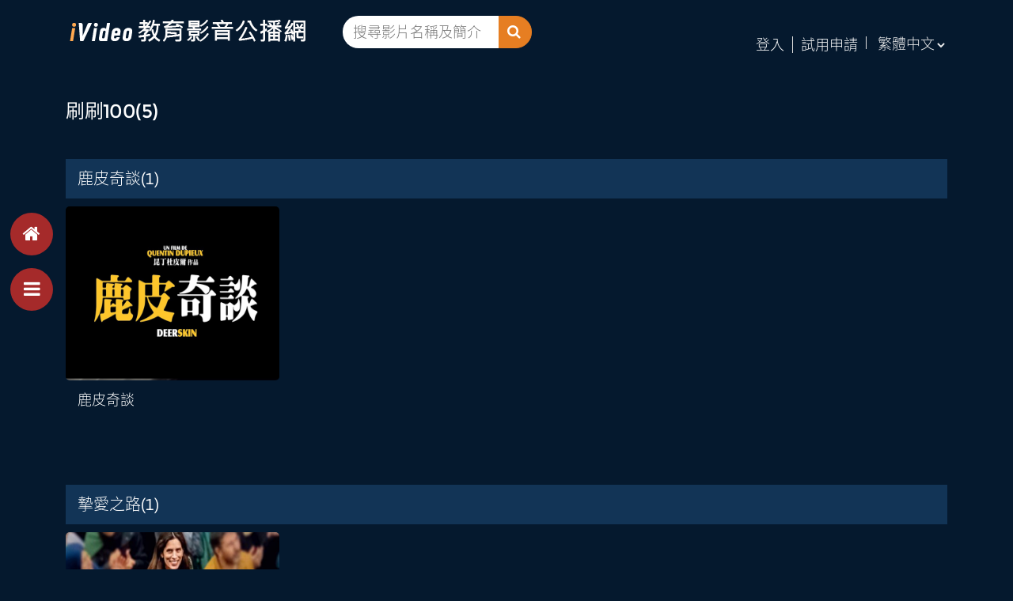

--- FILE ---
content_type: text/html; charset=utf-8
request_url: https://vip2.lib.video/searchResult.aspx?kw=%E6%B3%95%E8%AA%9E&S=0
body_size: 135648
content:



<!DOCTYPE html PUBLIC "-//W3C//DTD XHTML 1.0 Transitional//EN" "http://www.w3.org/TR/xhtml1/DTD/xhtml1-transitional.dtd">
<html xmlns="http://www.w3.org/1999/xhtml">
<head>

<meta http-equiv="Content-Type" content="text/html; charset=utf-8" />
<meta http-equiv="X-UA-Compatible" content="IE=edge" />

<!--MetaData記錄-->

<meta name="author" content="PTS" />
<meta name="copyright" content="PTS" />
<meta name="robots" content="all" />

<!-- 行動裝置顯示設定 -->
<meta name="viewport" content="width=device-width, initial-scale=1.0, minimum-scale=1.0, maximum-scale=1.0, user-scalable:no" />

<!--Favicon-->
<link rel="shortcut icon" href="images/favicon.ico" />
<link rel="apple-touch-icon" href="images/touch-icon-iphone.png" />
<link rel="apple-touch-icon" sizes="76x76" href="images/touch-icon-ipad.png" />
<link rel="apple-touch-icon" sizes="120x120" href="images/touch-icon-iphone-retina.png" />
<link rel="apple-touch-icon" sizes="152x152" href="images/touch-icon-ipad-retina.png" />
<link rel="apple-touch-icon" sizes="180x180" href="images/touch-icon-iphone-6-plus.png"> 

<!--base style-->
<link rel="stylesheet" href="/styles/normalize.css" type="text/css" />
<link rel="stylesheet" href="/styles/row.css" type="text/css" />
<link rel="stylesheet" href="/styles/column.css" type="text/css" />
<link rel="stylesheet" href="/styles/typography.css" type="text/css" />
<link rel="stylesheet" href="/styles/layout.css?400027" type="text/css" />
<link rel="stylesheet" href="/styles/confirmon.css" type="text/css" />
<link rel="stylesheet" href="/styles/toggleSwitch.css?0003" type="text/css" />

<!--[if gte IE 9]><!-->
<link rel="stylesheet" href="/styles/font-ionicons.css" type="text/css" />
<link rel="stylesheet" href="/styles/font-materialdesign.css" type="text/css" />
<link rel="stylesheet" href="/styles/font-kiddesign.css" type="text/css" />
<link rel="stylesheet" href="/styles/font-awesome.css" type="text/css" />
<link rel="stylesheet" href="/styles/animate.css" type="text/css" />
<!--<![endif]-->

<link rel="stylesheet" href="/styles/font-color.css" type="text/css" />
<link rel="stylesheet" href="/styles/background.css" type="text/css" />
<link rel="stylesheet" href="/styles/border-color.css" type="text/css" />
<link rel="stylesheet" href="/styles/head-line.css" type="text/css" />
<link rel="stylesheet" href="/styles/button.css?580672" type="text/css" />
<link rel="stylesheet" href="/styles/sizing.css?20220812001" type="text/css" />
<link rel="stylesheet" href="/styles/jquery-ui-1.13.0.css" type="text/css" />

<link rel="stylesheet" href="/styles/header.css?421711" type="text/css" />
<link rel="stylesheet" href="/styles/sidebar.css" type="text/css" />
<link rel="stylesheet" href="/styles/footer.css?20170901002" type="text/css" />
<link rel="stylesheet" href="/styles/menu-sub.css?651173" type="text/css" />
<link rel="stylesheet" href="/styles/nav.css?1" type="text/css" />
<link rel="stylesheet" href="/styles/jBreadCrumb.css?103216" type="text/css" />

<link rel="stylesheet" href="/styles/itemBox.css?206780" type="text/css" />
<link rel="stylesheet" href="/styles/list.css" type="text/css" />

<link rel="stylesheet" href="/styles/file.css" type="text/css" />
<link rel="stylesheet" href="/styles/link.css" type="text/css" />

<link rel="stylesheet" href="/styles/tooltipster.css" type="text/css" />
<link rel="stylesheet" href="/styles/progressbar.css" type="text/css" />
<link rel="stylesheet" href="/styles/uniform.css" type="text/css" />
<!--pts-->
<link rel="stylesheet" href="/styles/style.css?187806" type="text/css" />

<!--jquery主體-->
<script type="text/javascript" src="/script/jquery/jquery.min.js"></script>

<!--bootstrap-->
<script type="text/javascript" src="/script/bootstrap-rating/bootstrap.js"></script>

<!--uniform-->
<script type="text/javascript" src="/script/uniform/jquery.uniform.js"></script>
<!--<script type="text/javascript" src="/script/uniform/uniform.custom.js"></script>-->
<link rel="stylesheet" href="/styles/uniform.css" type="text/css" />

<script type="text/javascript" src="/script/common.js"></script>

<!-- jscrollpane -->
<script type="text/javascript" src="/script/jscrollpane/jquery.jscrollpane.js"></script>
<!--<script type="text/javascript" src="/script/jscrollpane/jscrollpane.custom.js"></script>-->
<link rel="stylesheet" href="/styles/jscrollpane.css" type="text/css" />

<!-- se dropdown -->
<script type="text/javascript" src="/script/se-dropdown/se-dropdown.js"></script>
<!--<script type="text/javascript" src="/script/se-dropdown/se-dropdown.custom.js"></script>-->
<link rel="stylesheet" href="/styles/se-dropdown.css" type="text/css" />

<!-- se checkbox -->
<script type="text/javascript" src="/script/se-checkbox/se-checkbox.js"></script>

<!--<script type="text/javascript" src="/script/se-checkbox/se-checkbox.custom.js"></script>-->
<link rel="stylesheet" href="/styles/se-checkbox.css" type="text/css" />

<script type="text/javascript" src="/script/menu-main2.js"></script>


<!--[if lt IE 9]>
<script src="/script/base/html5shiv.min.js"></script>
<script src="/script/base/IE9.js"></script>
<![endif]-->


<!--[if !IE]><!-->
<script type="text/javascript">
    if (/*@cc_on!@*/false) {
    document.documentElement.className+=' ie10';
    }
</script>
<!--<![endif]-->


<!--判斷瀏覽器是否支援HTML5與CSS3-->
<script type="text/javascript" src="/script/base/modernizr.custom.js"></script>


<!--jqueryUI-->
<script type="text/javascript" src="/script/jqueryUI/jquery-ui-1.13.1.js?2022042801"></script>
<script type="text/javascript" src="/script/jqueryUI/jquery.ui.touch-punch.js"></script>
   

<!--滑鼠滾輪事件-->
<script type="text/javascript" src="/script/base/jquery.mousewheel.js"></script>


<!--transition-->
<script type="text/javascript" src="/script/base/transition.js"></script>


<!--confirmon-->
<script type="text/javascript" src="/script/confirmon/jquery.confirmon.js"></script>
<script type="text/javascript" src="/script/confirmon/confirmon.custom.js"></script>


<!--classie-->
<script type="text/javascript" src="/script/base/classie.js"></script>
<script type="text/JavaScript"> 
$(function(){
	$(".closeBtn").click(function(){
		$(this).parent().hide(400);
	});
});
</script>

<!--tooltip-->
<script type="text/javascript" src="/script/tooltipster/jquery.tooltipster.js"></script>
<script type="text/JavaScript"> 
	$(function(){
	    $('.tooltip').tooltipster();
	    
	    $('.tooltip-right').tooltipster({
	    	position: 'right'
	    });

	    $('.tooltip-left').tooltipster({
	    	position: 'left'
	    });

	    $('.tooltip-bottom').tooltipster({
	    	position: 'bottom'
	    });
	});    
</script>


<!--Table list change-->
<script type="text/JavaScript"> 
$(function(){
	$('table')
		.find("tr:even").addClass("even")
		.end()
		.find("tr:last").addClass("last-child");
});
</script>


<!--showDiv-->
<script type="text/javascript">
$(function() {
	$('.showBtn').each(function() {
		var $this = $(this);
		var hideDiv = $(this).children('.hideDiv');
		var tWidth = $this.innerWidth();
		var spanWidth = tWidth + 5;

		$this.css({'width': tWidth});

		$this.on('click', function(e) {
			e.preventDefault();
			e.stopPropagation();

			if ($this.hasClass("active")) {
				$this.removeClass('active');
				hideDiv.removeClass('open');
				$this.css({'width': tWidth });
				hideDiv.removeAttr('style');
			} else {
				$this.addClass('active');
				hideDiv.addClass('open');

				var hWidth = $(this).children('.hideDiv.open').outerWidth();

				$this.css({'width': tWidth + hWidth });
				hideDiv.css({'right': spanWidth });
			}
		});
	});	
});
</script>


<!--goTop-->
<script type="text/javascript" src="/script/base/jquery.easing.min.js"></script>
<script type="text/javascript" src="/script/base/gotop.js"></script>
<script type="text/javascript" src="/script/base/gotop.custom.js"></script>



<!--polymer-->
<link rel="stylesheet" href="/styles/jquery.polymer-form.css" type="text/css" />
<script type="text/javascript" src="/script/polymer/polymer-form.js"></script>
<script type="text/javascript" src="/script/polymer/polymer-form.custom.js"></script>


<!--header-->
<script type="text/javascript" src="/script/nav.js"></script>
<script type="text/javascript" src="/script/jquery.jBreadCrumb.js"></script>

<!--colorbox-->
<script type="text/javascript" src="/script/colorbox/jquery.colorbox.js"></script>
<link rel="stylesheet" href="/styles/colorbox.css?20220812001" type="text/css" />
<script type="text/JavaScript"> 
  $(function(){
    $(".announce").colorbox({
        iframe:true,
        width:"980px",
        height:"600px",
        onOpen:function(){
          $('#colorbox').addClass("openBox");
        }
      });

  });
</script>

<script type="text/javascript" src="/script/AjaxLib.js"></script>
 <script type="text/JavaScript">
    //關鍵字搜索
    function VideoSearch(curobj)
    {
        var kw = $("#" + curobj).val();
        window.location = '../searchResult.aspx?kw=' + kw;
    }
    $(function () {
        //按下Enter時搜索
        $("input[type=text][name=txtKeyword]").keydown(function (e) {
            var curKey = e.which;
            if (curKey == 13) {
                VideoSearch($(this).attr('id'));
                return false;
            }
        });
	$("input[type=text][name=txtKeyword_hander]").keydown(function (e) {
            var curKey = e.which;
            if (curKey == 13) {
                VideoSearch($(this).attr('id'));
                return false;
            }
        });
        //當後台全站開放設定，設定”不開放”，前台的分享要隱藏起來
        var obj = {};
        obj["JJMethod"] = "GetStatusByType";
        obj["t"] = "WebsiteStatus";
        AjaxFun.SelectGateway("/ashx/sys_setting.ashx", obj, function (RsData) {
            if (RsData == false)
            {
                //$("div.social-icon").remove();
            }
        }, { async: false });
    });
	
	function SiteShare(ShareType) {
		let sValue = getParam("S");
		if (ShareType == "facebook") {
			if (sValue == "pu")
				window.open('https://www.facebook.com/PU.LukingLibrary/');
			else
				window.open('https://www.facebook.com/share.php?u='.concat(encodeURIComponent(location.href)));
        }
        else if (ShareType == "twitter") {
			window.open('https://x.com/home/?status='.concat(encodeURIComponent(document.title)).concat(' ').concat(encodeURIComponent(location.href)));
        }
        else if (ShareType == "plus") {
			window.open('https://plus.google.com/share?url='.concat(encodeURIComponent(location.href)), '', 'menubar=no,toolbar=no,resizable=yes,scrollbars=yes,height=600,width=600');
        }
        else if (ShareType == "line") {
			window.open('http://line.me/R/msg/text/'.concat(document.title).concat(' ').concat(encodeURIComponent(location.href)));
        }
        else if (ShareType == "IG") {
			if (sValue == "pu")
				window.open('https://www.instagram.com/luking_library/');
			else
				window.open('https://www.instagram.com/'.concat(document.title).concat(' ').concat(encodeURIComponent(location.href)));
        }
        else if (ShareType == "sina") {
			window.open('http://v.t.sina.com.cn/share/share.php?title=' + document.title + '&url='.concat(encodeURIComponent(location.href)));
        }
    }

function getParam(name) {
    name = name.toLowerCase();

    // 先從 QueryString 抓（不分大小寫）
    let urlParams = new URLSearchParams(location.search);
    let value = null;
    for (let [key, val] of urlParams.entries()) {
        if (key.toLowerCase() === name) {
            value = val;
            break;
        }
    }

    // 如果沒有參數，只允許 /xxx 這種根路徑格式
    if (!value) {
        let pathParts = location.pathname.split('/').filter(p => p.length > 0);
        if (pathParts.length === 1) {
            let lastPart = pathParts[0];
            if (!/\.aspx$/i.test(lastPart)) {
                value = lastPart;
            }
        }
    }

    // 自動去掉前後空白
    if (typeof value === "string") {
        value = value.trim();
    }

    return value;
}
</script>

<script type="text/javascript">
    //設置選單
    $(function () {
        $("#liMenu0").addClass("current-menu-item");
        $("#liSubMenu0").addClass("current-menu-item");
        $("#liThirdMenu0").addClass("current-menu-item");
        $("#liMobileMenu0").addClass("current-menu-item");
        //carrie 20171107
        // if ($(window).width() < 979) { //設定手機版本的選單
        //     $(".header .dark-menu a[name=MainMenu]").addClass("close-icon"); //默認為收合狀態
        //     $(".header .dark-menu a[name=MainMenu]").attr("href","javascript:void(0);"); //主選單不要加Link
        //     $("#liMenu0 ul").removeClass("close").addClass("open");
        //     $("#liMenu0 a").removeClass("close-icon").addClass("open-icon");
        // }
        if ($(window).width() < 979) { //設定手機版本的選單
            $("#liMenu0 ul").removeClass("close");
        }

        //設置麵包屑
        $("#CurrCategory").text($("#liMenu0>a").text());
        $("#CurrSubCategory").text($("#liSubMenu0").text());

        //carrie 20171107
        // $("a[name=MainMenu]").bind('click', function () { //展開或收合手機版本選單
        //     var mainMenu = $(this).next();
        //     if (mainMenu.hasClass('close')) {
        //         mainMenu.removeClass("close").addClass("open");
        //         $(this).removeClass("close-icon").addClass("open-icon");
        //     }
        //     else {
        //         mainMenu.removeClass("open").addClass("close");
        //         $(this).removeClass("open-icon").addClass("close-icon");
        //     }
        // });
    });
</script>

<script type="text/javascript" src="/script/langConvert.js"></script>
<script type="text/javascript">    
    var langValue = "zh-tw";
    $(document).ready(function () {
        var lang = getCookie("ptslang");
        //console.log("init lang:" + lang);
		if (document.getElementById("ddl_lang")) {
			if (lang && lang.toString().trim() != "") {
				document.getElementById("ddl_lang").value = lang;
			} else {
				document.getElementById("ddl_lang").value = "zh-tw";
			}
		}
        if (lang === "cn") {
            TSC('gb');
        } //else {
          //  TSC('big5');
        //}
    });
    function getCookie(key) {
        if (document.cookie.length == 0)
            return false;
        var i = document.cookie.search(key + '=');
        if (i == -1) return false;
        i += key.length + 1;
        var j = document.cookie.indexOf(';', i);
        if (j == -1) j = document.cookie.length;
        return document.cookie.slice(i, j);
    }
    function convertLang(key) {
        console.log("lang:" + key);
        document.cookie = "ptslang=" + key;
        location.reload();
    }
</script>
<script>
    //header_index和header_page使用
    function gotoPage(url, name, isReqDet) {
        if ("" == "" && 0 == 0) {
            document.getElementById("dialogContent").innerText="您必須先登入才能觀看此分類！\n按確定將會導到登入頁面";
        }
        else if (isReqDet == "1"){
            window.location = url;
            return;
        }
        else {
            document.getElementById("webName").innerText = name;
        }
        
        $("#dialog-confirm").dialog({
            resizable: false,
            height: "auto",
            width: 400,
            modal: true,
            buttons: {
                "確定": function () {
                    if ("" == "" && 0 == 0)
                        window.location = "/login.aspx?S=0";
                    else{
                        var station = "";
                        var params = location.href.split('/');
                        if (params.length > 4){
                            if (params[3] != "view")
                                station=params[3];
                        }

                        if ("0" != "0") {
                            if (station != "")
                                window.open(url + "?c=e/ME37w/o0QsfnjuQm0l%2Bg==&t=1&st=" + station);
                            else
                                window.open(url + "?c=e/ME37w/o0QsfnjuQm0l%2Bg==&t=1");
                        }
                        else if ("" != "" || "" != "0") {
                            if (station != "")
                                window.open(url + "?c=sPRwggHz3HLviC/1jOuymA==&t=2&st=" + station);
                            else
                                window.open(url + "?c=sPRwggHz3HLviC/1jOuymA==&t=2");
                        }

                        $(this).dialog("close");
                    }
                },
                "取消": function () {
                    $(this).dialog("close");
                }
            }
        });
        $(".ui-dialog-titlebar").hide();
    }
</script>

<title>
	iVideo教育影音公播網：更好的視聽服務！ | 搜尋結果
</title><link href="script/validation/css/template.css" rel="stylesheet" /><link href="script/validation/css/validationEngine.jquery.css" rel="stylesheet" />
    <script type="text/javascript" src="script/validation/jquery.validationEngine.js"></script>
    <script type="text/javascript" src="script/validation/jquery.validationEngine-cn.js"></script>

    <!-- input textarea selector -->
    <link rel="stylesheet" href="styles/uniform.css" type="text/css" />

    <script type="text/javascript" src="script/AjaxLib.js"></script>

    <script type="text/JavaScript">
        $(function () {
            //麵包屑
            // $(".header .breadCrumb").jBreadCrumb();
            $(function () {
                $('.datepicker').datepicker({
                    dateFormat: 'yy/mm/dd',
                    defaultDate: (new Date()),//日曆預設選擇日期--當
                    changeMonth: false, //是否可選擇月份
                    changeYear: false   //是否可選擇年天
                });              
                $("input.text, input.email, input.password, textarea.uniform, .selector, .checker, .radio, .uploader").uniform();
            });
        });
    </script>
 <script>
         function SearchinPage() {
            var value = document.getElementById("txtKeyword2").value;
            window.location.href = "/searchResult.aspx?kw=" + value + "&s=" + '0';
        }
        $(function () {
            //按下Enter時搜索
            $("input[type=text][name=txtKeyword2]").keydown(function (e) {
                var curKey = e.which;
                if (curKey == 13) {
                    SearchinPage();
                    return false;
                }
            });
        })
 </script>
    <style>
        .contentPage .NotResult{
            color:white;
        }
    </style>
</head>

<body class="style7">
    <form method="post" action="searchResult.aspx" id="form1">
<div class="aspNetHidden">
<input type="hidden" name="__VIEWSTATE" id="__VIEWSTATE" value="bjfbR1hgCCTqyfbw1Qj3THzzoD0CQEkWEBGHITDM1FY1Hz6QpmITNXnR5hXP/zAXQi3WTpV6rajax6u4KXYzSqHT9A0Nfr+l/uNRQucPUSoZgYCNyCgsr09Ztq9WzzmfsPmuwizR9LhMWs1Up9yNCrZl1xqwpKixTw9ogGkslvgFBGnDvOFQEuY1oDXBVzZDKYDPJNGSvPEHxBYHzk+q4VGdkEQao86kzdYYYPGb6VZ33NAfW+DfDS5aRnifGJGKj+kGPPVjU13pcr7gSUX23OpmGT/nN8GoCH0HTW7wp7bN+1M0FQGhgEuH+iQD27/BNv5zgFBsvTa4ifEw08nWY2BwImLfpyd14CLNmoAZBmmmLp8P42h1Jr4iwTp8wvNV1uItxmiW/KnM7kg83u3CCunn84RC0NO+TjxZ2pRncMPbrQyTQQGb5jJdBFsgqHx4h6d8s/9Mj9XDfL1Qt0sMVYF02OhYLRSJ+hRAQInx5f4Ij7BfCaezzuvtXWELZi5rlO0BQ5bpLj6oCFYrpCPIdEc0cJB7oy4Tx7P5k3mXIlT2EcayqAhjWpCQWOPn1/Ffs4IgKEjceYLRjxK+xJYzIIspkNcaqPddoBBN8krfFeREyrHkL9z8hJxZ9gvYBVg7mVBoZJwl/m73cEMCYa/SxpjgM3t2SUCxYjZt9BAbyyMlMsc7Zbtw+BYh3hqXuc3nPWwhSVSdTOYvW6axl2hXU7Xu2DUqIo+OGV35Gg/Dggsh/kN3g81ko8LJ1ZU8cifPtSEkN45raPO7xnmo1W+AA7CcM+ASSOiu0F/QvxfwEMsAKT+Av7HbmRcuG5C/cCcZaL4KRzhvwp1SNNGOWPcMO6RoK65WEFJkbXbXaP8YAbL4TIDJm2CPhWtszjxKjBy5yusEi0gZIYoW3VHPzyk7HhV6Xzv31y8hZhfqVemKZYaMDZ9zICQfWif4qa+xVtNiqcAvd8WQZZFx66zKOrGIQvZFeLNHPfNs/8kjHegrfmQslTR8ZuMrobOZepzYJpVsz1pD/umblVGmDSvxMT2RKjzvEEr5Jkq7FgXPc4ePq4M2i/33LYLWdbZuEz9XFtUFc4+lRpJbs3+vxxDpnFt+fq33Q3fHt0qhx2nICpN2df0iOT9btHCQQHCAWbWgitnUcjTivLRB+ek4M2Gv8uocGyEmXUXcwZC8svNoVfsUvJvh5+01zUegLJ07LlUyxxS2xYJw/YfUj8wR2Wh49i3aU5qgcXbcGY1nNt8biF85U5uKt6LIFGPiareUOt6gFyIFi/koiqN6guF/RIdEq6w1NIhnCdkpkSOBDKIKs3dQOnRsWoOE8QwbATDJPTBwQvw8d7Wujj+y9ocDHFutG7bErzXkMm2lQsj7AB4x7GDHXkgC229hOA1lzEQz0qKB6S5QZnDRY7VxjD/baJG6POxgLaWtHTctA9QHwy/gozFOhLff8A/LWWjW3cvQPky3lviCR0MarRkT4h3EVZ9MmxXf9WsOw9XxCLElw7ntH1y0shuudvQxyljgAMdy7NUcdxkGBjxYjoS0WhK4PmKOXsHE1q/[base64]/AUVxFgpoiBW9GLmj/cOlO22Kz0LIyr6ImKoiN71YafUyNfIUKX6oWISqBJ99/F9sW19gZXViTq8IfyM3Ngdt4Bn1JOKdBcLjUgwRwN+jReBg9zuJRsCoguOYwUuEyK4cqJnfeKAVVn0vkUcNlEFtBXRoLD06vkZ/0Ugt22ZJGVZUG0Gua/auhultegZGAhriw5Sq7MBwNhBG1fl698pd9l5LBvIU4VzBP7HaTFy0i4KR4Qkuz2D8bfIsoCbAo8Icacp9mHM4ylTGEVP61tu206aJ75DBe6s/7nHjcy0EBwYKPn6qKkushDxPIj5P51/F3lpaYhTrh/K5JGrv5/3Bmbq+aIpn1efUxAYCC56V7yjKASI0Io+hnyEgXlDK9/ZhGrBr15++8E/WYjELPli7y5d/4ijF9eDsi3wzcXMK4OYlMfOlSU0j2M22/zFL6oTb2jUwemcGvnI9QIInMVviFnFoDJy31vQcf33QNacLKG3EW38xtQWqONzCngy4lQqox2CJTXoT6keu7+2ZhalFmXyQxQaFwJBIlhtnevPiA6gGBll8JJ+N2P2b1ncbRDJw0Vku/17yNH7tvD9P2L5sm9fHK3JqBWWPDHN+PC0LqFK3xpzwvJ+JeEZGMS0zaOvvaczs+2X7k7oVUdkPEMnkDbTEVId9iXGTcVNZ5nJikqnWMfHumPBuWQZ7hdj24NFhQXmXiLlF5HKqW/bYDu0nNLwjoxaEk/WSiYGrbs6vXLJW+3JGY7jpLff6bKqKxPJDUMsAINMurYbUKGugpb5aZUAM6DxbrxMU+yV9Ssv9g8HtGwgpysieN53uAyOLmaIFfF15d7BqhOlBuSjVkTroveOrq7DFk2QvGehwDtA8QstL9SlPP/P2XLNdugvRabRW962eMWlhiJjRKwNazWQyWsvn50ziGgCJEF5hIpU01f+/9G13WAv2lTMEfjhrnYU69nD0aSGyZKsPa4xeNWBbGQRuRF7WgQ/[base64]/xznToG99v0SmI6miQHSHsSE5MkswGmtHY4zykDUE+LE+8kk82CcDB/0OOeDE5HZjOhLBpGYPBfLhQjQ9UkZ1KcD9ErjYwxKNWphnNSe818ekY9vtzhPxigv8mOceWrRCj800seusNP1GUWAuLUIPhB0rQ3GtTFqDbofcK2d/wUmtUgcHClzOHooi8cIAHEjtErShLjDtC8yEm8usHesQgp6Q1Cr3A/AhrGoO1gL+2b6dIZhcQFQvAWBfTdFi7+bjSERtk/wRh6xPSn2c3uu02HO5eQcDFXxQZUFB37mWS0YBtsto2y9dlDl+rC6eoAWDIENsxi+18sfWZ3KTWwYiAnV8gLvQoEExglHEAhh6E2uvPHP/l6u5sjRoUJHqIdMmDfb+aOAe/aLi0aCs2azW8CJeoyLYgZFH+f3G3EE6aXF6oWCx3Pa2XTY4ySOlo0uznOTr8C4hQBOeTfU0WhpTsHqB/PlXruPEdbUnV7XJQaVqs344wdEovRXV1fOM8AdU/aSm5SnX8O4QMHJLIk21W4NYfvnrLuGQrfLbjGBEwXhjowwFtaPa69aJb3uJTEmXanAm9o5ge6PQlD7w2ZVQpYUJ9Vjja5Dj4URBf49D03uO17Wjbu9VacnRDAIbdCAxCHz18dG/9dLNdwdybiYeOBPQMMbQvI+SCF+SHB5TSdsH9dsFV0K0lCyynhiPrHx+ZUqC/4z7xx3f8BhTZ46SJoXu+wvFOOonobgQ7eKH2SjQxfIvs51Q5NEcJuyB1ppYAeg3g8YnFryFmg4R9ryXaGUSfz4ZAAJiwsFwVALmXKfxdY8TbmM6zfPM1DM0pYolIoZl4/GTj6V1/DXduLzSiQv+IYs2dBIZEw51bmNUPJace53cl4CjjGZcY6JzbkMrAeyiqCnAHl+ftq5cpP0tIjF+i9M9OStxU2IoTOIh/lpbExh/RjIAwhfgl81cnNtJqbks14RbQFi8GWo/uLhp3xqNCZUym1br+oTbpcfxk64YffY6L90nJm1ktwfiy9oFNdmB6/duFx1GZeHnHkkF/IBMgBr5RM0MPhExNYIRkwWJeYJnE2z4Ae0wzCFLiRM3I+IeTMDbHyELBZvpkbqsAcR31qtML050GtdJ5lVrdmms/vxiGzj2HhsycnauFVyfbchY+FL5K8JGXUuJwLTtBUtC7gMunYXIKIV1ZZGQea8s9zsl9SOBVDbSDEu1He/ObP5CnCDe9MdwesYpOJm3siOMlFn6rlKwwiRv5eHOv8GMMMo0UQV8K1nGF4Rh5074Jpt2CIqiRU0f/f5SOPd4vAb8ujXDB+ei4NaERYpBw1xDx8WnucwYZAjbtLitcsidO5bLuUCEUyDex4czhKlUfS+B1d7od5KAnPADf8mwNRDO3x/W6u8ytgkHzA1v+9LvkDksS/cO6xxeSj0Agc+IKVk9NDtrZllATpeCBbZ2owjzmdXX0cFdsGx/Ou0pS4DjSrVyXY0y4nPzy5DOjN6hiyBJvifFpF2JdaXuz59vBBGLmv4XwjJpsQn9/[base64]/RFa/vta3H/4VEhgB5qpZNkJtLJGUef87G1ebO0qIn7xtSQOJSi3Nb3No0AdtIzql4IzSbg4EwqK0dsNOA2g9PRDWuichZT11QYFWf/gzWoWEEBpuhVzdQlyY7JKu+Q8rbgKxrj/9EyqJwBwYGx2L50yYnHt5VMukX632nFo/tt9vFNs9C8YNfQF/pPCWCqcv9fUbec+INNoVoWRh3mK+MgpLgmLm32XSdTmIgDwt+NbGWmXNRiDSrKZmqMug8plvy+C9R4H3YOJl0o7fyecHWWUcRDBEwcPlClvKWezT/PaSQPdSlsX/sLfcjwZIU/IqH1x24Ou415OVVDrGZ4Rhja+oG3S8JXBk8U2Wvlwzm31p3T74s7CVasCV7teeoJMG5ytL4/It0PTAOm6TQrWIFmUcmIDrvp57OmU2Wvv72fssR2xbApPv7KgaS8zhfqmhnCoNZgEv8dOaW9Esc4rHehmdvP+ACC00yUomfnPFYLxiMnlUJ/Ok5m2vghwGBMIMumIt5BEbrbV9y/1Bh+fObQ5DsyWactwTYHmeYMeKROalYAGuaXc2DzWPUQyEFU/La/5/7mbwMq4vM7IMNxQjh0oIkraxQduTZyNriVSitDWJIwKeYl2c9Nl1Rdjp7Xr35r697fn/k+ss8iX5iQ4JscCWWtwEnLoA+FuEhpsrD4abNSwv8nTFkqKaA/QukeAE/xwxEROgKMq/+32Spj/xmqh/s8f99asm/dCJXLRLSdOhqLuj4KQywITSPS8oxDAb3EgjAmlOv5JgRd6UH+ld6maoD6AS75tVXDhvdiH8RZ6YRVQMlwuitbvGCd6FIoGmqioANNwGo3yGqPKvka7aQbSX9wM0MWTD7LMVQtijhO8oP0HjQ6bYH40zS3FsVnaQSYRDCKOFSAW5s34e2k9zXmRhtXCf1ILD/F7dy+4oFM5rd/dfe+cWVwaFWGLPdRE1jqAxpjo1Mver1eQKW8GwoRTHrCyjRjRa3aJ0dHuzwjsL0qjc1HYcEyBCqqwVZsoXx3G/b4fgQo1ITo90R3pFVSLw7+08t0bOXrh3axvY/7xu8u21x0G2w4GEaOI9sPvPmIw59LV8IbYh1cVW3a2i5NR7hUE8QOGS+7kD4eSBGxkxB1ZSMfsRlVZLVN2gdg0ye4HJV+XmdDBC9dp8EYg0ZVMFP3fFYZndmYlradr27NoIIiVs/Z0yYOUuHcnNsYg9Kl1tXf157+4+kFd6Id6/Oen+aeDNVU6kdYmm/DH35q/vX3IBZGLGilKg97rRJDgZiL/LStj/06xtTBFRgH3MpRo+q0Pi4xdheFThyRs6nswLOWUap88DDiW0y29bNAiMcGqJ5AC6D0X5PbrwwyuGY9ieLrloIQnseuv+IZTqWjH5ELB8CLq/fHd2EZyOPT8bfvtSgiHckuH9t8RugIiR6yKr1+sh/jCDXMYOIf21pTlTUm4QuPWFMGOlmO+tDDTl4TjDQGehFrRJFtMOwWV0pbqFK+XYxMZ28kM3N2ttaue0lx9y2pvIp2GRE8ociwFm3W2K7QS3mqetZy0Wu0eOZsGp2euZLE5hE0yrFpIMhVxPeFGWlW/8iji9z1q5t0smkB8OHgUItSFS9CGqmcoGXLQQwKvOVocVt3NHwZxMvJ+z8+EmBVRwCDh0UgZenSF9FQls2CN6GMiloQ7O/SBaVQ2uXCKad7f/KfYAJStgTTxckAlWGxebabxZO+dqV3uMHiREZr48hFfGJoV5qQofq4/QmuEPoQZTZPSD58+9ufs6XPo8KHZ8ng0ZkeaJ9m4SpgAQyHoSj7sninfeC6w6qHoPmDEbiS7YBPt3BSMecJaZy7zUiPe1N7v1Vow9u9a+o6RBAofl9XMTvg6KUe0atD/QJrr2ftZeYRCSa2aJ1/w5evPKqdhvV+rZgWyts6lsWem7GXkOd5KgkHyNH2Y146OTsu6UcIzQc/e41vawWIug4RFayjXdUg/BNrMVg5tmFJTsN0DackbSTvRfuLtkkvDXnvchFqU/20AKJ9zSxq57Fa24qMIFcogwqR2igFZhg7GUucw09UeQauqT7A1renYyNRJDQvOX3+qo7H4XVVbKFGj0GeRtV7jpzirl3wSk0/ZwmT61M0EZiO8JTx3EqP9eiAuJ9mxFIee6mEzMK36GKeuoiHQQYSM1CByae9rDudZ//DAJEby31wt1A/Jj0YdMAoQ7lKgGws9ubs9S8NyqlOkkEk/wEPxUWTFgaSr0rXG3BN+KMd4A9lCAKXuFXyyXdmxbj/akey56D9swnqxLCta/OQHimoewE+spC+EW/7yqbKITBRbcRLavChHDA5i7IvlKGnk7aQn5UleF/P5WzxfSpZ/o0P+ROnEGXJU8NIVFhPipSq3ajz4S5aUxroWTvzCGhoCLcZkBWPo7IxhZ30klN6Lxd2hiSfsRZ20PzjgWtVFWAhGJvs+AI4DxkmMjeURMXg2r7fFCcE6KVpFW0jN8sA4kzWeO8mVnyD/[base64]/Gya5fmb7Hpyaancb7EUB2qPaRCrBRlcq5qRvAWRwbJEJV+PKsj+P7/9wGLbnn7RKMYVGAqigOYzbtvbw+Uhw/ronbwgPbZgR4BoEyFL6XgoKBGfem6EKbhGKJG9JIHzJ0NguGLbJPfDDA7CEBJ/95MbAq4Myij31/a05jf9bd8MU3z96DXYS89pN7XR+EiMubyRhDnMdCifEs8ySq8d+OSEVe5xjlys7WOOAG06wwOulIyHXnzBfkOZ7dOUgqrhaECS9vp2VmfRW16Thb/AemOr7fMnl71oT6CySG+X2MPN0TpJVKZ74Cg4OXzOFNxD1yPop5OsBPhD+u4xUdSFxiU5FZUoYorX4BbNPIzLvPihMdu640DJQW1r4RMixJ/z2fRwHPO7mpaJmQGYJUHXHsG2KNs01D4+fpE52zVT1k3+2fU1vieXXT85SSM1WVIgGM9TCzg4p1StJpbsKOuxQpGwGoykiOoBpkG2rbSK1HYC/sZgUudblCgyc9scHl8P5F3R8b8MWZ1KWNZ85QGEyJ/w3mIktPFsMmvPz6NRgFJkDsBzCyXQUqRHFBzeLA+QdZmWSx1PcYzKCzT/fvsNf7kXwLBgQ89aNid6FpHeoxQDwPkIfKvYq1jxXZsNi9l7MFniFyE98leU4bYk4xZPfWBsSge0cDgfmxacap9c/[base64]/EC5VP8nB280Xz+cvE8s55EzfY3BMMrsiXBGHHd5IKir27NrNDW99k/GE7GTwOHxNNFSwWyr+45Sbuxa8CMjtLdRHqIzlnDrvaoiTQ9vF/kyTYR9ix659XelSOGsINc0Vlub8uRTTderF8zpeMQgVG5jSEgPFGtTA5LPNrOLnT9UDB68fSTBosKQ8fdFjMIz11x9cC+xgsoPJUMIiu56ITN5/PZULFuKZ20aioeC/+tYPCCNTfct++x8qPXFEluENOAj3KwrvsYJJc2PlaG5CSpo+3HLmI2BpJR3Y0QG2i2aPhTfGwkBIQOuihG+omlhX2JfsGlI/Hl+54nZsXva+q7/[base64]/+VcoXlpD2kQIgo6qDkDsvFjhPOFI2Fe+YRSptXMp69cZQzsanr7G41NxZqRzTXphrfJX9BNMNGwKUHNdfvDUSj45+cOdwWGNfEF3wshcrBpMjdgB8UhxDuXsGDxyYs4CwPJjv5YApQXd21Ysf2OMNIl9cBmMJFQSfX2yDVslVcFsqexZjUxdwpKuSqOuzHdBQ/6XRgkzb0o54URxl1stgHXAwrpPOQlRnQQi0wwGj9g9rqzZ+DE77FisSXgnaDkRfOCOJID/RQhAbVYfh7kR+S230LSAEml4UyZQWjBpxg4lJo7cy06UzisQAx95gULbrTbBV/xHOLHp0lf5S+1BmoQV54RisYvUKRkzSdf/wrOhYx+DYfGjzbDSMFeiOe2raUkh/UFNGD3yuekNl16JXBX3ViiSX30BgT/Ar3emmAN+hr4SDyibiJF8gPuFosT9HhnSR7qCAMjlvhnq0HA2Yh0Gx9c6YAqOwqEVswvQB5EDLh/[base64]/Dr15rbhkObaqplhiconWeTbo+Q4wXXw7C/4RLm7FSS+zYHRpRAf11vreLd8kYvi4QgjlToQO63F1LmmlHlWdJlYJn+wmJl0xWs93maKJazB694pYMM3eEB8K5Q8AIcQDEzBWXHscPPG6Ia25LOhCLJ6bqLJBJ+f+ilxi1/TL9bIJ5Gtr/AbtMKgmmxV5rb1sI8bazZtUMMVTPGzipd2HhBhrHX2rFuXyE0bCqRxXhhOORTBrFQZAV6l9wqPZmAl5emg+mTU4mAuK4nEqP0Z336yD/co+UCA7rWUdHz4w9D5fNbf/Tc37MRY201fYr9tKIyQ+DVVk9IXZ/[base64]/9EBaM8e6kfwpPd9KRGaFrYgf48PElcqidcuZOG6k3c/DBJS7PcacPavJDqVCvFaTUmatuhYdNivz1rr6+ory9ikut13/QETPHycaczsmjurXWh/8a4J6Ez0SUYNBARsmeWKmXxE9N87JeYYSvpv4Nl4X2bFnk72aa+jgdeaiopMI8TDW15FgZHF1cyqhoSHKLvfJzSl25BBtZA122b4spAExexuCC9VLrr95VYzPs+O9YhdTfy0g0FN5bNnQ0c/JkVygXA2uyTWxvRbdvu4YgnpG6BSFymYObOwfGw71zw4H1gkHXaZ7rXWy1vccjbCOmtoIIuqXRPmZ5VnS1V568yIPhrcDTYufrT+OiZjvCaMF9eJRsI5K8Meqn78TFTZ9JS45t/Q2laMh+Aa6kM9WEaO6w1SIFAP0xa8WLMZ49bXSSO9YuTmgGTUKFx2Yj6RzM00isagTlakozz02ZuX+Rbd3nwqwbVu3aWoUMRIzgPzV0w1Vulr59VKm+90NQXXZekQl4eSoHkducaHovOcP83fNOnhId8dz9Rqume/LSOISpfV6l6BL53xOBfglb2LdXy7YqFZk9UNbZt75npxLPvqNIyT+zRW95K8EknlAxGmpvOET0F0s+UchIhRGfjk91+nePDaVIthcCHsT1x3p3KSzYiMpSL7JmelGhM/SM1HHzZBvGQJMTvsxyEA8W1a4YujcreejXm+f+p67dLcMASehPbXbtkXM12gBaKE2mEeN7exWnv9c48bycd7mYZ8GaaLP+03twfHJSt+eyT/GKM+5rVQeBGctWHpVtv88EqFiF+rLO8kbX1Xrwqf3icGIyiYblmhv3DNgUmNXnZde0YgGLSy+gJHW9UdK6ZimvPDNFcdfvuBg4JFsa36jQnd2FiBGHYNfwaHPiXN2K/tnEILahGZp3Q3XvlmD78vSRB60VnA1gYzSdeZXwUr3zbN6srfjsrryAi/1y7SeY9cqLcTKGQAtMfaQfX7iCglJ9UP0/NVwVAa0nwemMOpUwAapc88B/bTiYrQlQfkqxuOYGTspJ4c9d5KeTWhYxAOm1tEfC+86RnZcDbM2XfSTO//NscOoRmlDYG0QbxN84DWfLTAKZmgfWCEFvO9lFv2AXKug1b3U7Y/c3LgCWMUHZmcUQMmp9Kt3SXD8VerQok4OamU83UsY3s3zkcquTrHzhSe8VR2uoTZvd0lP1ryRx0iy8kss3WHVfv9V1WyXyMnDDRLfA43ZqiowlNUDG2zDwsV4M+nC5sl6eOhpO3l3+gefClwKFN0nfI+RM8k5/6Knj9CkjEdj+pMfheWAeXG66iUSvfWVFUayoUJVyPGXmxyJ2e87OC2XZ/gET4xd280o7QVXiuuoB4dbzgQMW0Zna69uar0jeWm6VwP85nxppx6PbzhzBarORfIxtO9HiUo7fTIJeiW9CTYBC93D8YJOW6xTB5GbYk6rn9xtAKY2BU/[base64]/ACVFMpIanI+EFvoIap/rq5jDZEVqmLDCr0ST9Rfni7wDJ0Eq/1Vj/s+wujEe79oSaUHjXJLLS+mSj3iVCvkN4m2fnldth48OX37ipaQKEdmJuRrKADGELs2GlKOPpKfE+cVWX5dmUY9ObYaVJumLxkOAcw8LsBMtcmlhiZP2mV3ZMgeKvB4JeeSlieSMqiUehwAuQa5GqT/Ebrahw0rGnBf9yDdSGobSlwrgrgaVqhiT7jr6a+KEPWRx7KAvalNcRd5vxh+lWMTpTrYlL+X7k5ePX80B6mE1y3TCUNf6hNCtCOaG57AB3j4Ajfap0kdEwJ7qzV+gYpEa3T+exZhx91gFa1KTLS2V4m6f0iqMX8/UvaQbzg6UiJupXl+6Hn8geT2Whk+JKs3p3UqGvWT0+Wz1Tu4SJkQzfSKMvo159OTdHCK8uyaF/QqwCQNiPEZPOLO1wq4aBzWLdbBH+SDZBReXEyb2MlxB0CyFPX2ghvx3nb4tDCeCQGmlO7w1FSeqDsWtyCrGuP9CDxZy1RT9nTFINoXhhyhHYaKA6+rfPRaku2AR6XQ3IjTFoXyKOe7e9ZlDShESZ0hfrj39Pf2c68YWWu6JT36aS2o3AzrzxX6x2J7Z0Yhdq/L4jNRo=" />
</div>

<div class="aspNetHidden">

	<input type="hidden" name="__VIEWSTATEGENERATOR" id="__VIEWSTATEGENERATOR" value="F8B5C114" />
	<input type="hidden" name="__EVENTVALIDATION" id="__EVENTVALIDATION" value="3JA6X9iPKWuaOGWg+/Yi1bEW1+W6r+9p4DpO14LGIcUrHTD2+3bbj7KAKJKnHDak4Rd0AUSXaPAgjPJOdLqrwiy/WeHiruRk77pxoUftTygAL/YVbO3zuu4ZRrRyQE6xIYNgNoj7KrnW2evHXXp3wYArFQ37VP9fDFSU72VsTpnPrQ/dzkGusaYDb3CFPWJFynwYFtwbGwG/CV0Jq+koqfPcS1AzDyf65RAuIw3lGs3wjDaKKEneFqgEyWgOPn8WDrTpBPy61XGJTqxUNCG85+gr+/Jhpx2br/dY75igPX8=" />
</div>
        <input name="__RequestVerificationToken" type="hidden" value="xkyjQR0YQJUui1MbXvIQbAbAaFU4CbsF-jn21reKn-jQtY4nWHEdeD2JCv53QnMvBdfDxJVtEhSbf-s4CaxLfZE-m3Ba9t-ZDU-_Q0uS0MQ1" />
        

<script>
    $(function () {
        $('#sidebarCollapse').on('click', function () {
            $('#sidebar').toggleClass('active');
            $("#sidebar-cover").toggleClass('sidebar-cover');
        });

        var footerH = document.getElementsByClassName("sidebar-footer")[0].clientHeight;
        document.getElementsByClassName("side-menu-container")[0].style.height = window.innerHeight - footerH - 40 + "px";
    })
</script>

<nav id="sidebar" class="active">
    <div class="custom-menu">
        <a class="home btn btn-primary" href="/index.aspx?S=0"><i class="fa fa-home"></i></a>
        <button type="button" id="sidebarCollapse" class="btn btn-primary">
            <i class="fa fa-bars"></i>
            <span class="sr-only">Toggle Menu</span>
        </button>
    </div>
    <div class="side-menu-container">
        
		<ul class="nav navbar-nav">
			<li><a href="/view/latest-news.aspx?S=0"><i class="fa fa-bullhorn marginR-5"></i>最新消息</a></li>
	        
                   <li><a href="/view/recommendVideo.aspx?S=0"><i class="fa fa-thumbs-up marginR-5"></i>推薦影音</a></li>
	        
                <li><a href="/view/department.aspx?S=0"><i class="fa fa-server marginR-5"></i>站台列表</a></li>
            
			<li><a href="#categoryMenu" data-toggle="collapse" aria-expanded="false" class="dropdown-toggle"><i class="fa fa-bars marginR-5"></i>分類</a>
                <ul class="nav navbar-nav collapse in" id="categoryMenu">
                    
                            <li>
                                <a name="MainMenu" href="/course.aspx?cid=202&S=0">
                                SunnyStudy知識英雄學院
                                
                            </a>
                            </li>
                        
                            <li>
                                <a name="MainMenu" href="/course.aspx?cid=170&S=0">
                                當代藝術紀錄片資料庫
                                
                            </a>
                            </li>
                        
                            <li>
                                <a name="MainMenu" href="/course.aspx?cid=124&S=0">
                                MasterTalks
                                
                            </a>
                            </li>
                        
                            <li>
                                <a name="MainMenu" href="/course.aspx?cid=119&S=0">
                                刷刷100
                                
                            </a>
                            </li>
                        
                            <li>
                                <a name="MainMenu" href="/course.aspx?cid=32&S=0">
                                想享學知識館(一)
                                
                            </a>
                            </li>
                        
                            <li>
                                <a name="MainMenu" href="/course.aspx?cid=37&S=0">
                                想享學知識館(二)
                                
                            </a>
                            </li>
                        
                            <li>
                                <a name="MainMenu" href="/course.aspx?cid=43&S=0">
                                想享學外語館(一)
                                
                            </a>
                            </li>
                        
                            <li>
                                <a name="MainMenu" href="/course.aspx?cid=301&S=0">
                                想享學外語館(二)
                                
                            </a>
                            </li>
                        
                            <li>
                                <a name="MainMenu" href="/course.aspx?cid=201&S=0">
                                孢子囊電影院
                                
                            </a>
                            </li>
                        
                            <li>
                                <a name="MainMenu" href="/course.aspx?cid=140&S=0">
                                想享學特考館(一)
                                
                            </a>
                            </li>
                        
                            <li>
                                <a name="MainMenu" href="/course.aspx?cid=147&S=0">
                                想享學特考館(二)
                                
                            </a>
                            </li>
                        
                            <li>
                                <a name="MainMenu" href="/course.aspx?cid=153&S=0">
                                想享學特考館(三)
                                
                            </a>
                            </li>
                        
				</ul>
			</li>
		</ul>
	</div>
    <div class="sidebar-footer">
        <div class="social-icon">
            <a href="javascript:void(0);" onclick="SiteShare('facebook');"><i class="fa fa-facebook"></i></a>
            <a href="javascript:void(0);" onclick="SiteShare('IG');"><i class="fa fa-instagram"></i></a>
            <a href="javascript:void(0);" onclick="SiteShare('line');" class="mobile-line"><i class="fa kid kid-line"></i></a>
        </div>
        
    </div>
</nav>
<div id="sidebar-cover" class=""></div>

        <div class="header header-pager">
            
<script type="text/javascript" src="../script/langConvert.js"></script>
<script type="text/javascript" src="/script/menu.js"></script>
<script>
    function changeLang(e) {        
        langValue = e.options[e.selectedIndex].value;
        convertLang(langValue);
    }
       

    $(document).ready(function () {      
        $(window).on('load', function(){
          if($(window).width() > 979){
            $('.dark-menu').each(function(){
              var $this = $(this);
              var Li = $(this).children('li');
              var currentLi = $(this).children('li.current-menu-item');
              var pos = currentLi.position().left;
              var mMenuWidth = $(this).outerWidth();
              var lastLiWidth = $(this).children('li:last-child').outerWidth();
              var prevBtn = $(this).parent().parent().next('.prev-btn');
              var nextBtn = $(this).parent().parent().next().next('.next-btn');

              current = 0;

              $(this).children('li:last-child').css({
                'margin-right': mMenuWidth - lastLiWidth
              });

              $(this).scrollLeft(pos);

              prevBtn.on('click', function (e) {                
                if (current > 0 && current <= $this.children('li').length - 1) {
                  current--;
                }
                console.log(current);
                e.preventDefault();
                $this.animate({
                  scrollLeft: mMenuWidth * current
                }, 600);
              });
              nextBtn.on('click', function (e) {
                if (current < $this.children('li').length - 1)
                  current++;
                  console.log(current);
                  e.preventDefault();
                  $this.animate({
                    scrollLeft: mMenuWidth * current
                }, 600);
              });
            });
          }
        }).trigger('resize');
        

        if($(window).width() <769){
            $(document).scroll(function(){
                var y = $(this).scrollTop();
                if(y > 767){
                    $('.social-icon').addClass('active');
                }else{
                    $('.social-icon').removeClass('active');
                }
            });
        }
    });

    function WebVideoSearch() {
        var value = document.getElementById("txtKeyword_searchResult").value;
        window.location.href = "/searchResult.aspx?kw=" + value + "&s=" + '0';
    }
</script>
<style>
    select option{
        color:black;
    }
    @media screen and (max-width : 979px) {
        .menu, .forMobile, .padding-search-bar {
            display: block !important;
        }
    }
</style>

<div class="">
    <div class="menu-toggle">
        <div class="menu-toggle-hamburger"></div>
    </div>
    <div class="wrapper web">
        <!--LOGO-->
        <h1 class="logo">
            <!--首頁要是h1 其他頁面要是div-->
            <a href="/index.aspx?S=0" title="Link.to">
                <img id="imgLogo" src="uploadFiles/Website/CL1c266786-c1a7-4e86-983d-499ccfe7c121.png" />
            </a>
        </h1>
        <div class="search">
            <input type="text" id="txtKeyword_searchResult" name="txtKeyword" placeholder="搜尋影片名稱及簡介" />
            <a class="btn-orange radiusR-4x" id="searchBtn" onclick="WebVideoSearch();"><i class="fa fa-search" ></i></a>
        </div>
        <div class="header-content nav">
            <ul class="nav-menu other">
                 
                
                 
                
                
                
                    <li>
                        <a href="/login.aspx?S=0">
                            登入
                        </a>
                    </li>
                    
                    <li>
                        
                        <a href="/apply.aspx?S=0">試用申請</a>
                        
                    </li>
                    <li style="display:none;">
                        <a class="registerNav">
                            註冊
                        </a>
                        <div class="registerbox">
                            
                            <a href="/view/register.aspx?S=0">會員註冊</a>
                            
                            <a href="/apply.aspx?S=0">試用註冊</a>
                            
                        </div>
                    </li>
                
                 
                

                <li class="langBox">
                    <select id="ddl_lang" name="ddl_lang" onchange="changeLang(this);">
                        <option value="zh-tw">繁體中文</option>
                        
                        <option value="cn">簡體中文</option>
                        
                    </select>                  
                </li>
            </ul>
        </div>
    </div>
    <!--手機版-->
    <div class="wrapper forMobile" style="display:none;">
        <!--LOGO-->
        <h1 class="logo mobile">
            <!--首頁要是h1 其他頁面要是div-->
            <a href="/index.aspx?S=0" title="Link.to">
                <img id="imgMLogo" src="uploadFiles/Website/CL1c266786-c1a7-4e86-983d-499ccfe7c121.png" />
            </a>
        </h1>

        <div class="header-content">
            <!--上導覽列-->
            <div class="nav">
                <input name="ucHander$langtype" type="hidden" id="langtype" />
                <ul class="nav-menu">                
                    <li><a href="/view/latest-news.aspx?S=0">最新消息</a></li>
                    
                        <li><a href="/view/recommendVideo.aspx?S=0">推薦影音</a></li>
                    
                        <li><a href="/view/department.aspx?S=0">站台列表</a></li>
                    <li id="liwebsite1">
                        <a href="https://lib.sunnyaudios.com" id="websiteUrl" target="_blank">
                            <span id="lblWebsiteDesc1">尚儀教育有聲雲</span>
                        </a>
                    </li>
                    <li id="liwebsite2" style="display:none">
                        <a id="websiteUrl2" target="_blank">
                            <span id="lblWebsiteDesc2">Label</span>
                        </a>
                    </li>
                </ul>
                <ul class="nav-menu other">
                     
                    
                     
                    
                    
                    
                        <li>
                            <a href="/login.aspx?S=0">
                                登入
                            </a>
                        </li>
                        
			<li>
                            
                            <a href="/apply.aspx?S=0">申請試用</a>
                            
                        </li>
                        <li style="display:none;">
                            <a class="registerNav">
                                註冊
                            </a>
                            <div class="registerbox">
                                
                                <a href="/view/register.aspx?S=0">會員註冊</a>
                                
                                <a href="/apply.aspx?S=0">試用註冊</a>
                                
                            </div>
                        </li>
                    
                     
                    

                    <li class="langBox">
                        <select id="ddl_lang" name="ddl_lang" onchange="changeLang(this);">
                            <option value="zh-tw">繁體中文</option>
                            
                            <option value="cn">簡體中文</option>
                            
                        </select>                  
                    </li>
                </ul>              
            </div>
            <div class="social-icon">
                <a href="javascript:void(0);" onclick="SiteShare('facebook');"><i class="fa fa-facebook"></i></a>
				<a href="javascript:void(0);" onclick="SiteShare('IG');"><i class="fa fa-instagram"></i></a>
               <!--<a href="javascript:void(0);" onclick="SiteShare('twitter');"><i class="fa fa-twitter"></i></a>
                <a href="javascript:void(0);" onclick="SiteShare('plus');"><i class="fa fa-google-plus"></i></a>-->
                <a href="javascript:void(0);" onclick="SiteShare('line');" class="mobile-line"><i class="fa kid kid-line"></i></a>
                
            </div>
        </div>        
    </div>
    <!-- mobile menu-->
    <div class="menu" style="display: none;">
        <div class="wrapper">
            <!--主選單-->
            <div class="outer-scroll">
              <div class="inner-scroll" id="inner1">
                <ul class="dark-menu" id="dark-menu">
                    <li id="liMenu0"><a href="/index.aspx?S=0">首頁</a></li>
                    
                            <li id="liMenu202">
                                <a name="MainMenu" href="/course.aspx?cid=202&S=0">
                                    SunnyStudy知識英雄學院
                                    
                                </a>
                                <ul class="sub-menu close">
                                    <li id="liMobileMenu0"><a href="/course.aspx?cid=202&S=0">
                                            全部影片
                                        </a>
                                    </li>                               
                                    
                                </ul>
                            </li>
                        
                            <li id="liMenu170">
                                <a name="MainMenu" href="/course.aspx?cid=170&S=0">
                                    當代藝術紀錄片資料庫
                                    
                                </a>
                                <ul class="sub-menu close">
                                    <li id="liMobileMenu0"><a href="/course.aspx?cid=170&S=0">
                                            全部影片
                                        </a>
                                    </li>                               
                                    
                                            <li id="liMobileMenu183"><a href="/course.aspx?cid=170&scid=183&S=0">
                                               音樂傳奇
                                               
                                             </a>
                                              <ul class="sub-menu close">
                                                    <li id="liMobileMenu0"><a href="/course.aspx?cid=170&scid=183&S=0">
                                                                     全部影片
                                                                   </a></li>                               
                                                    
                                             </ul>      
                                            </li>
                                        
                                            <li id="liMobileMenu187"><a href="/course.aspx?cid=170&scid=187&S=0">
                                               戲劇傳奇
                                               
                                             </a>
                                              <ul class="sub-menu close">
                                                    <li id="liMobileMenu0"><a href="/course.aspx?cid=170&scid=187&S=0">
                                                                     全部影片
                                                                   </a></li>                               
                                                    
                                             </ul>      
                                            </li>
                                        
                                            <li id="liMobileMenu258"><a href="/course.aspx?cid=170&scid=258&S=0">
                                               網紅傳奇
                                               
                                             </a>
                                              <ul class="sub-menu close">
                                                    <li id="liMobileMenu0"><a href="/course.aspx?cid=170&scid=258&S=0">
                                                                     全部影片
                                                                   </a></li>                               
                                                    
                                             </ul>      
                                            </li>
                                        
                                            <li id="liMobileMenu259"><a href="/course.aspx?cid=170&scid=259&S=0">
                                               舞蹈傳奇
                                               
                                             </a>
                                              <ul class="sub-menu close">
                                                    <li id="liMobileMenu0"><a href="/course.aspx?cid=170&scid=259&S=0">
                                                                     全部影片
                                                                   </a></li>                               
                                                    
                                             </ul>      
                                            </li>
                                        
                                </ul>
                            </li>
                        
                            <li id="liMenu124">
                                <a name="MainMenu" href="/course.aspx?cid=124&S=0">
                                    MasterTalks
                                    
                                </a>
                                <ul class="sub-menu close">
                                    <li id="liMobileMenu0"><a href="/course.aspx?cid=124&S=0">
                                            全部影片
                                        </a>
                                    </li>                               
                                    
                                            <li id="liMobileMenu125"><a href="/course.aspx?cid=124&scid=125&S=0">
                                               MasterTalks數位金融行銷館
                                               
                                             </a>
                                              <ul class="sub-menu close">
                                                    <li id="liMobileMenu0"><a href="/course.aspx?cid=124&scid=125&S=0">
                                                                     全部影片
                                                                   </a></li>                               
                                                    
                                                            <li id="liMobileMenu126">
                                                               <a href="/course.aspx?cid=124&scid=125&tcid=126&S=0">
                                                               企管財務
                                                               
                                                                </a>
                                                            </li>
                                                      
                                                            <li id="liMobileMenu127">
                                                               <a href="/course.aspx?cid=124&scid=125&tcid=127&S=0">
                                                               數位金融
                                                               
                                                                </a>
                                                            </li>
                                                      
                                                            <li id="liMobileMenu128">
                                                               <a href="/course.aspx?cid=124&scid=125&tcid=128&S=0">
                                                               Excel數據分析
                                                               
                                                                </a>
                                                            </li>
                                                      
                                                            <li id="liMobileMenu129">
                                                               <a href="/course.aspx?cid=124&scid=125&tcid=129&S=0">
                                                               行銷電商
                                                               
                                                                </a>
                                                            </li>
                                                      
                                             </ul>      
                                            </li>
                                        
                                            <li id="liMobileMenu130"><a href="/course.aspx?cid=124&scid=130&S=0">
                                               MaterTalks AI智能未來館
                                               
                                             </a>
                                              <ul class="sub-menu close">
                                                    <li id="liMobileMenu0"><a href="/course.aspx?cid=124&scid=130&S=0">
                                                                     全部影片
                                                                   </a></li>                               
                                                    
                                                            <li id="liMobileMenu131">
                                                               <a href="/course.aspx?cid=124&scid=130&tcid=131&S=0">
                                                               程式語言
                                                               
                                                                </a>
                                                            </li>
                                                      
                                                            <li id="liMobileMenu132">
                                                               <a href="/course.aspx?cid=124&scid=130&tcid=132&S=0">
                                                               機器學習
                                                               
                                                                </a>
                                                            </li>
                                                      
                                                            <li id="liMobileMenu133">
                                                               <a href="/course.aspx?cid=124&scid=130&tcid=133&S=0">
                                                               科技應用
                                                               
                                                                </a>
                                                            </li>
                                                      
                                                            <li id="liMobileMenu134">
                                                               <a href="/course.aspx?cid=124&scid=130&tcid=134&S=0">
                                                               金融科技
                                                               
                                                                </a>
                                                            </li>
                                                      
                                                            <li id="liMobileMenu135">
                                                               <a href="/course.aspx?cid=124&scid=130&tcid=135&S=0">
                                                               Python數據分析
                                                               
                                                                </a>
                                                            </li>
                                                      
                                             </ul>      
                                            </li>
                                        
                                            <li id="liMobileMenu233"><a href="/course.aspx?cid=124&scid=233&S=0">
                                               MasterTalks多元課程館
                                               
                                             </a>
                                              <ul class="sub-menu close">
                                                    <li id="liMobileMenu0"><a href="/course.aspx?cid=124&scid=233&S=0">
                                                                     全部影片
                                                                   </a></li>                               
                                                    
                                             </ul>      
                                            </li>
                                        
                                            <li id="liMobileMenu457"><a href="/course.aspx?cid=124&scid=457&S=0">
                                               MaterTalks 世界級大師館
                                               
                                             </a>
                                              <ul class="sub-menu close">
                                                    <li id="liMobileMenu0"><a href="/course.aspx?cid=124&scid=457&S=0">
                                                                     全部影片
                                                                   </a></li>                               
                                                    
                                             </ul>      
                                            </li>
                                        
                                </ul>
                            </li>
                        
                            <li id="liMenu119">
                                <a name="MainMenu" href="/course.aspx?cid=119&S=0">
                                    刷刷100
                                    
                                </a>
                                <ul class="sub-menu close">
                                    <li id="liMobileMenu0"><a href="/course.aspx?cid=119&S=0">
                                            全部影片
                                        </a>
                                    </li>                               
                                    
                                            <li id="liMobileMenu178"><a href="/course.aspx?cid=119&scid=178&S=0">
                                               劇情類
                                               
                                             </a>
                                              <ul class="sub-menu close">
                                                    <li id="liMobileMenu0"><a href="/course.aspx?cid=119&scid=178&S=0">
                                                                     全部影片
                                                                   </a></li>                               
                                                    
                                             </ul>      
                                            </li>
                                        
                                            <li id="liMobileMenu179"><a href="/course.aspx?cid=119&scid=179&S=0">
                                               動作類
                                               
                                             </a>
                                              <ul class="sub-menu close">
                                                    <li id="liMobileMenu0"><a href="/course.aspx?cid=119&scid=179&S=0">
                                                                     全部影片
                                                                   </a></li>                               
                                                    
                                             </ul>      
                                            </li>
                                        
                                            <li id="liMobileMenu180"><a href="/course.aspx?cid=119&scid=180&S=0">
                                               紀錄片類
                                               
                                             </a>
                                              <ul class="sub-menu close">
                                                    <li id="liMobileMenu0"><a href="/course.aspx?cid=119&scid=180&S=0">
                                                                     全部影片
                                                                   </a></li>                               
                                                    
                                             </ul>      
                                            </li>
                                        
                                            <li id="liMobileMenu181"><a href="/course.aspx?cid=119&scid=181&S=0">
                                               驚悚類
                                               
                                             </a>
                                              <ul class="sub-menu close">
                                                    <li id="liMobileMenu0"><a href="/course.aspx?cid=119&scid=181&S=0">
                                                                     全部影片
                                                                   </a></li>                               
                                                    
                                             </ul>      
                                            </li>
                                        
                                            <li id="liMobileMenu257"><a href="/course.aspx?cid=119&scid=257&S=0">
                                               動畫類
                                               
                                             </a>
                                              <ul class="sub-menu close">
                                                    <li id="liMobileMenu0"><a href="/course.aspx?cid=119&scid=257&S=0">
                                                                     全部影片
                                                                   </a></li>                               
                                                    
                                             </ul>      
                                            </li>
                                        
                                </ul>
                            </li>
                        
                            <li id="liMenu32">
                                <a name="MainMenu" href="/course.aspx?cid=32&S=0">
                                    想享學知識館(一)
                                    
                                </a>
                                <ul class="sub-menu close">
                                    <li id="liMobileMenu0"><a href="/course.aspx?cid=32&S=0">
                                            全部影片
                                        </a>
                                    </li>                               
                                    
                                            <li id="liMobileMenu33"><a href="/course.aspx?cid=32&scid=33&S=0">
                                               美學文化
                                               
                                             </a>
                                              <ul class="sub-menu close">
                                                    <li id="liMobileMenu0"><a href="/course.aspx?cid=32&scid=33&S=0">
                                                                     全部影片
                                                                   </a></li>                               
                                                    
                                             </ul>      
                                            </li>
                                        
                                            <li id="liMobileMenu34"><a href="/course.aspx?cid=32&scid=34&S=0">
                                               心靈雞湯
                                               
                                             </a>
                                              <ul class="sub-menu close">
                                                    <li id="liMobileMenu0"><a href="/course.aspx?cid=32&scid=34&S=0">
                                                                     全部影片
                                                                   </a></li>                               
                                                    
                                             </ul>      
                                            </li>
                                        
                                            <li id="liMobileMenu41"><a href="/course.aspx?cid=32&scid=41&S=0">
                                               手作料理
                                               
                                             </a>
                                              <ul class="sub-menu close">
                                                    <li id="liMobileMenu0"><a href="/course.aspx?cid=32&scid=41&S=0">
                                                                     全部影片
                                                                   </a></li>                               
                                                    
                                             </ul>      
                                            </li>
                                        
                                            <li id="liMobileMenu36"><a href="/course.aspx?cid=32&scid=36&S=0">
                                               智慧健身
                                               
                                             </a>
                                              <ul class="sub-menu close">
                                                    <li id="liMobileMenu0"><a href="/course.aspx?cid=32&scid=36&S=0">
                                                                     全部影片
                                                                   </a></li>                               
                                                    
                                             </ul>      
                                            </li>
                                        
                                </ul>
                            </li>
                        
                            <li id="liMenu37">
                                <a name="MainMenu" href="/course.aspx?cid=37&S=0">
                                    想享學知識館(二)
                                    
                                </a>
                                <ul class="sub-menu close">
                                    <li id="liMobileMenu0"><a href="/course.aspx?cid=37&S=0">
                                            全部影片
                                        </a>
                                    </li>                               
                                    
                                            <li id="liMobileMenu38"><a href="/course.aspx?cid=37&scid=38&S=0">
                                               資訊科技
                                               
                                             </a>
                                              <ul class="sub-menu close">
                                                    <li id="liMobileMenu0"><a href="/course.aspx?cid=37&scid=38&S=0">
                                                                     全部影片
                                                                   </a></li>                               
                                                    
                                             </ul>      
                                            </li>
                                        
                                            <li id="liMobileMenu39"><a href="/course.aspx?cid=37&scid=39&S=0">
                                               美學文化(二)
                                               
                                             </a>
                                              <ul class="sub-menu close">
                                                    <li id="liMobileMenu0"><a href="/course.aspx?cid=37&scid=39&S=0">
                                                                     全部影片
                                                                   </a></li>                               
                                                    
                                             </ul>      
                                            </li>
                                        
                                            <li id="liMobileMenu40"><a href="/course.aspx?cid=37&scid=40&S=0">
                                               手作料理(二)
                                               
                                             </a>
                                              <ul class="sub-menu close">
                                                    <li id="liMobileMenu0"><a href="/course.aspx?cid=37&scid=40&S=0">
                                                                     全部影片
                                                                   </a></li>                               
                                                    
                                             </ul>      
                                            </li>
                                        
                                            <li id="liMobileMenu42"><a href="/course.aspx?cid=37&scid=42&S=0">
                                               智慧健身(二)
                                               
                                             </a>
                                              <ul class="sub-menu close">
                                                    <li id="liMobileMenu0"><a href="/course.aspx?cid=37&scid=42&S=0">
                                                                     全部影片
                                                                   </a></li>                               
                                                    
                                             </ul>      
                                            </li>
                                        
                                </ul>
                            </li>
                        
                            <li id="liMenu43">
                                <a name="MainMenu" href="/course.aspx?cid=43&S=0">
                                    想享學外語館(一)
                                    
                                </a>
                                <ul class="sub-menu close">
                                    <li id="liMobileMenu0"><a href="/course.aspx?cid=43&S=0">
                                            全部影片
                                        </a>
                                    </li>                               
                                    
                                            <li id="liMobileMenu44"><a href="/course.aspx?cid=43&scid=44&S=0">
                                               日語
                                               
                                             </a>
                                              <ul class="sub-menu close">
                                                    <li id="liMobileMenu0"><a href="/course.aspx?cid=43&scid=44&S=0">
                                                                     全部影片
                                                                   </a></li>                               
                                                    
                                             </ul>      
                                            </li>
                                        
                                            <li id="liMobileMenu45"><a href="/course.aspx?cid=43&scid=45&S=0">
                                               韓語
                                               
                                             </a>
                                              <ul class="sub-menu close">
                                                    <li id="liMobileMenu0"><a href="/course.aspx?cid=43&scid=45&S=0">
                                                                     全部影片
                                                                   </a></li>                               
                                                    
                                             </ul>      
                                            </li>
                                        
                                            <li id="liMobileMenu46"><a href="/course.aspx?cid=43&scid=46&S=0">
                                               歐洲語系
                                               
                                             </a>
                                              <ul class="sub-menu close">
                                                    <li id="liMobileMenu0"><a href="/course.aspx?cid=43&scid=46&S=0">
                                                                     全部影片
                                                                   </a></li>                               
                                                    
                                             </ul>      
                                            </li>
                                        
                                            <li id="liMobileMenu47"><a href="/course.aspx?cid=43&scid=47&S=0">
                                               中文語系
                                               
                                             </a>
                                              <ul class="sub-menu close">
                                                    <li id="liMobileMenu0"><a href="/course.aspx?cid=43&scid=47&S=0">
                                                                     全部影片
                                                                   </a></li>                               
                                                    
                                             </ul>      
                                            </li>
                                        
                                            <li id="liMobileMenu48"><a href="/course.aspx?cid=43&scid=48&S=0">
                                               東南亞語系
                                               
                                             </a>
                                              <ul class="sub-menu close">
                                                    <li id="liMobileMenu0"><a href="/course.aspx?cid=43&scid=48&S=0">
                                                                     全部影片
                                                                   </a></li>                               
                                                    
                                             </ul>      
                                            </li>
                                        
                                </ul>
                            </li>
                        
                            <li id="liMenu301">
                                <a name="MainMenu" href="/course.aspx?cid=301&S=0">
                                    想享學外語館(二)
                                    
                                </a>
                                <ul class="sub-menu close">
                                    <li id="liMobileMenu0"><a href="/course.aspx?cid=301&S=0">
                                            全部影片
                                        </a>
                                    </li>                               
                                    
                                            <li id="liMobileMenu302"><a href="/course.aspx?cid=301&scid=302&S=0">
                                               東南亞語系
                                               
                                             </a>
                                              <ul class="sub-menu close">
                                                    <li id="liMobileMenu0"><a href="/course.aspx?cid=301&scid=302&S=0">
                                                                     全部影片
                                                                   </a></li>                               
                                                    
                                             </ul>      
                                            </li>
                                        
                                            <li id="liMobileMenu303"><a href="/course.aspx?cid=301&scid=303&S=0">
                                               韓語
                                               
                                             </a>
                                              <ul class="sub-menu close">
                                                    <li id="liMobileMenu0"><a href="/course.aspx?cid=301&scid=303&S=0">
                                                                     全部影片
                                                                   </a></li>                               
                                                    
                                             </ul>      
                                            </li>
                                        
                                </ul>
                            </li>
                        
                            <li id="liMenu201">
                                <a name="MainMenu" href="/course.aspx?cid=201&S=0">
                                    孢子囊電影院
                                    
                                </a>
                                <ul class="sub-menu close">
                                    <li id="liMobileMenu0"><a href="/course.aspx?cid=201&S=0">
                                            全部影片
                                        </a>
                                    </li>                               
                                    
                                </ul>
                            </li>
                        
                            <li id="liMenu140">
                                <a name="MainMenu" href="/course.aspx?cid=140&S=0">
                                    想享學特考館(一)
                                    
                                </a>
                                <ul class="sub-menu close">
                                    <li id="liMobileMenu0"><a href="/course.aspx?cid=140&S=0">
                                            全部影片
                                        </a>
                                    </li>                               
                                    
                                            <li id="liMobileMenu141"><a href="/course.aspx?cid=140&scid=141&S=0">
                                               英文(一)
                                               
                                             </a>
                                              <ul class="sub-menu close">
                                                    <li id="liMobileMenu0"><a href="/course.aspx?cid=140&scid=141&S=0">
                                                                     全部影片
                                                                   </a></li>                               
                                                    
                                             </ul>      
                                            </li>
                                        
                                            <li id="liMobileMenu142"><a href="/course.aspx?cid=140&scid=142&S=0">
                                               公民(一)
                                               
                                             </a>
                                              <ul class="sub-menu close">
                                                    <li id="liMobileMenu0"><a href="/course.aspx?cid=140&scid=142&S=0">
                                                                     全部影片
                                                                   </a></li>                               
                                                    
                                             </ul>      
                                            </li>
                                        
                                            <li id="liMobileMenu143"><a href="/course.aspx?cid=140&scid=143&S=0">
                                               國文(一)
                                               
                                             </a>
                                              <ul class="sub-menu close">
                                                    <li id="liMobileMenu0"><a href="/course.aspx?cid=140&scid=143&S=0">
                                                                     全部影片
                                                                   </a></li>                               
                                                    
                                             </ul>      
                                            </li>
                                        
                                            <li id="liMobileMenu144"><a href="/course.aspx?cid=140&scid=144&S=0">
                                               法學(一)
                                               
                                             </a>
                                              <ul class="sub-menu close">
                                                    <li id="liMobileMenu0"><a href="/course.aspx?cid=140&scid=144&S=0">
                                                                     全部影片
                                                                   </a></li>                               
                                                    
                                             </ul>      
                                            </li>
                                        
                                            <li id="liMobileMenu145"><a href="/course.aspx?cid=140&scid=145&S=0">
                                               行政學(一)
                                               
                                             </a>
                                              <ul class="sub-menu close">
                                                    <li id="liMobileMenu0"><a href="/course.aspx?cid=140&scid=145&S=0">
                                                                     全部影片
                                                                   </a></li>                               
                                                    
                                             </ul>      
                                            </li>
                                        
                                            <li id="liMobileMenu146"><a href="/course.aspx?cid=140&scid=146&S=0">
                                               社會工作(一)
                                               
                                             </a>
                                              <ul class="sub-menu close">
                                                    <li id="liMobileMenu0"><a href="/course.aspx?cid=140&scid=146&S=0">
                                                                     全部影片
                                                                   </a></li>                               
                                                    
                                             </ul>      
                                            </li>
                                        
                                </ul>
                            </li>
                        
                            <li id="liMenu147">
                                <a name="MainMenu" href="/course.aspx?cid=147&S=0">
                                    想享學特考館(二)
                                    
                                </a>
                                <ul class="sub-menu close">
                                    <li id="liMobileMenu0"><a href="/course.aspx?cid=147&S=0">
                                            全部影片
                                        </a>
                                    </li>                               
                                    
                                            <li id="liMobileMenu148"><a href="/course.aspx?cid=147&scid=148&S=0">
                                               國文(二)
                                               
                                             </a>
                                              <ul class="sub-menu close">
                                                    <li id="liMobileMenu0"><a href="/course.aspx?cid=147&scid=148&S=0">
                                                                     全部影片
                                                                   </a></li>                               
                                                    
                                             </ul>      
                                            </li>
                                        
                                            <li id="liMobileMenu149"><a href="/course.aspx?cid=147&scid=149&S=0">
                                               英文(二)
                                               
                                             </a>
                                              <ul class="sub-menu close">
                                                    <li id="liMobileMenu0"><a href="/course.aspx?cid=147&scid=149&S=0">
                                                                     全部影片
                                                                   </a></li>                               
                                                    
                                             </ul>      
                                            </li>
                                        
                                            <li id="liMobileMenu150"><a href="/course.aspx?cid=147&scid=150&S=0">
                                               法學(二)
                                               
                                             </a>
                                              <ul class="sub-menu close">
                                                    <li id="liMobileMenu0"><a href="/course.aspx?cid=147&scid=150&S=0">
                                                                     全部影片
                                                                   </a></li>                               
                                                    
                                             </ul>      
                                            </li>
                                        
                                            <li id="liMobileMenu151"><a href="/course.aspx?cid=147&scid=151&S=0">
                                               企管(一)
                                               
                                             </a>
                                              <ul class="sub-menu close">
                                                    <li id="liMobileMenu0"><a href="/course.aspx?cid=147&scid=151&S=0">
                                                                     全部影片
                                                                   </a></li>                               
                                                    
                                             </ul>      
                                            </li>
                                        
                                            <li id="liMobileMenu152"><a href="/course.aspx?cid=147&scid=152&S=0">
                                               地理(一)
                                               
                                             </a>
                                              <ul class="sub-menu close">
                                                    <li id="liMobileMenu0"><a href="/course.aspx?cid=147&scid=152&S=0">
                                                                     全部影片
                                                                   </a></li>                               
                                                    
                                             </ul>      
                                            </li>
                                        
                                </ul>
                            </li>
                        
                            <li id="liMenu153">
                                <a name="MainMenu" href="/course.aspx?cid=153&S=0">
                                    想享學特考館(三)
                                    
                                </a>
                                <ul class="sub-menu close">
                                    <li id="liMobileMenu0"><a href="/course.aspx?cid=153&S=0">
                                            全部影片
                                        </a>
                                    </li>                               
                                    
                                            <li id="liMobileMenu154"><a href="/course.aspx?cid=153&scid=154&S=0">
                                               國文教甄(一)
                                               
                                             </a>
                                              <ul class="sub-menu close">
                                                    <li id="liMobileMenu0"><a href="/course.aspx?cid=153&scid=154&S=0">
                                                                     全部影片
                                                                   </a></li>                               
                                                    
                                             </ul>      
                                            </li>
                                        
                                            <li id="liMobileMenu155"><a href="/course.aspx?cid=153&scid=155&S=0">
                                               國小教甄(一)
                                               
                                             </a>
                                              <ul class="sub-menu close">
                                                    <li id="liMobileMenu0"><a href="/course.aspx?cid=153&scid=155&S=0">
                                                                     全部影片
                                                                   </a></li>                               
                                                    
                                             </ul>      
                                            </li>
                                        
                                            <li id="liMobileMenu156"><a href="/course.aspx?cid=153&scid=156&S=0">
                                               金融(一)
                                               
                                             </a>
                                              <ul class="sub-menu close">
                                                    <li id="liMobileMenu0"><a href="/course.aspx?cid=153&scid=156&S=0">
                                                                     全部影片
                                                                   </a></li>                               
                                                    
                                             </ul>      
                                            </li>
                                        
                                </ul>
                            </li>
                        
                </ul>
              </div>
            </div>

            <a class="menu-btn prev-btn" id="prev-btn1" href="javascript:"><i class="ion ion-ios-arrow-left"></i></a>
            <a class="menu-btn next-btn" id="next-btn1" href="javascript:"><i class="ion ion-ios-arrow-right"></i></a>
        </div>
    </div>
</div>


<div id="dialog-confirm" title="Empty the recycle bin?" hidden>
    <h3 class="padding-20 black" id="dialogContent">即將離開此網站，前往<span id="webName"></span>，確定要離開嗎?</h3>
</div>
<script>
    //function hiddenSubMenu($flag) {
    //    console.log("hiddenSubMenu");
    //    if ($flag === "1") {
    //        document.getElementById("submenu").style.visibility = 'hidden';
    //        document.getElementById("submenu").style.display = 'none';
    //    } else {
    //        document.getElementById("submenu").style.visibility = 'visible';
    //        document.getElementById("submenu").style.display = 'inline';
    //    }
    //}
    //function hiddenThirdMenu($flag) {
    //    console.log("hiddenThirdMenu");
    //    if ($flag === "1") {            
    //        document.getElementById("thirdmenu").style.visibility = 'hidden';
    //        document.getElementById("thirdmenu").style.display = 'none';
    //    } else {
    //        document.getElementById("thirdmenu").style.visibility = 'visible';
    //        document.getElementById("thirdmenu").style.display = 'inline';
    //    }
    //}
</script>


        </div>
        <div class="container">
            <div class="row padding-search-bar" style="display: none;">
                <div class="wrapper">
                    <div class="search-main">
                        <a onclick="SearchinPage();"><i class="ion ion-ios-search"></i></a>                        
                        <input name="txtKeyword2" type="text" id="txtKeyword2" maxlength="50" class="text" placeholder="搜尋影片名稱及簡介" />
                    </div>
                </div>
            </div>

            <div class="row listBlock-row">
                <div class="wrapper">
                    
                            <div class="search-result-kind">
                                <div class="titleBox">
                                    <h2 class="floatL">刷刷100<span>(5)</span></h2>
                                </div>
                                
                                        <p class="search-program-title">鹿皮奇談<span>(1)</span></p>
                                        <div class="four-column">
                                            
                                                    <div class="listCol block" onclick="javascript:window.location='lesson.aspx?cid=119&scid=178&tcid=0&vgid=3239&vid=8441&S=0';">
                                                        <div class="itemBox listBox hand">
                                                            <div class="defaultWrap" style="background-image: url('https://www.lib.video/uploadFiles/VideoImg/IA0001-0375.jpg')"></div>
                                                            <div class="contentText">
                                                                <div class="videoTitle">                                                                    
                                                                    鹿皮奇談
                                                                </div>
                                                            </div>
                                                        </div>
                                                    </div>
                                                
                                        </div>
                                    
                                        <p class="search-program-title">摯愛之路<span>(1)</span></p>
                                        <div class="four-column">
                                            
                                                    <div class="listCol block" onclick="javascript:window.location='lesson.aspx?cid=119&scid=178&tcid=0&vgid=3258&vid=8459&S=0';">
                                                        <div class="itemBox listBox hand">
                                                            <div class="defaultWrap" style="background-image: url('https://www.lib.video/uploadFiles/VideoImg/IA0001-0381.jpg')"></div>
                                                            <div class="contentText">
                                                                <div class="videoTitle">                                                                    
                                                                    摯愛之路
                                                                </div>
                                                            </div>
                                                        </div>
                                                    </div>
                                                
                                        </div>
                                    
                                        <p class="search-program-title">詭樓<span>(1)</span></p>
                                        <div class="four-column">
                                            
                                                    <div class="listCol block" onclick="javascript:window.location='lesson.aspx?cid=119&scid=178&tcid=0&vgid=4553&vid=12704&S=0';">
                                                        <div class="itemBox listBox hand">
                                                            <div class="defaultWrap" style="background-image: url('https://www.lib.video/uploadFiles/VideoImg/IA0001-0416.jpg')"></div>
                                                            <div class="contentText">
                                                                <div class="videoTitle">                                                                    
                                                                    詭樓
                                                                </div>
                                                            </div>
                                                        </div>
                                                    </div>
                                                
                                        </div>
                                    
                                        <p class="search-program-title">友你才精彩<span>(1)</span></p>
                                        <div class="four-column">
                                            
                                                    <div class="listCol block" onclick="javascript:window.location='lesson.aspx?cid=119&scid=178&tcid=0&vgid=4554&vid=12705&S=0';">
                                                        <div class="itemBox listBox hand">
                                                            <div class="defaultWrap" style="background-image: url('https://www.lib.video/uploadFiles/VideoImg/IA0001-0396.jpg')"></div>
                                                            <div class="contentText">
                                                                <div class="videoTitle">                                                                    
                                                                    友你才精彩
                                                                </div>
                                                            </div>
                                                        </div>
                                                    </div>
                                                
                                        </div>
                                    
                                        <p class="search-program-title">榮耀之路<span>(1)</span></p>
                                        <div class="four-column">
                                            
                                                    <div class="listCol block" onclick="javascript:window.location='lesson.aspx?cid=119&scid=178&tcid=0&vgid=6971&vid=19516&S=0';">
                                                        <div class="itemBox listBox hand">
                                                            <div class="defaultWrap" style="background-image: url('https://www.lib.video/uploadFiles/VideoImg/IA0001-0406.jpg')"></div>
                                                            <div class="contentText">
                                                                <div class="videoTitle">                                                                    
                                                                    榮耀之路
                                                                </div>
                                                            </div>
                                                        </div>
                                                    </div>
                                                
                                        </div>
                                    
                            </div>
                        
                            <div class="search-result-kind">
                                <div class="titleBox">
                                    <h2 class="floatL">想享學外語館(一)<span>(5)</span></h2>
                                </div>
                                
                                        <p class="search-program-title">法語語言大師<span>(5)</span></p>
                                        <div class="four-column">
                                            
                                                    <div class="listCol block" onclick="javascript:window.location='lesson.aspx?cid=43&scid=46&tcid=0&vgid=949&vid=3515&S=0';">
                                                        <div class="itemBox listBox hand">
                                                            <div class="defaultWrap" style="background-image: url('https://www.lib.video/uploadFiles/VideoImg/HF0014-0001.jpg')"></div>
                                                            <div class="contentText">
                                                                <div class="videoTitle">                                                                    
                                                                    法語語言大師發音課
                                                                </div>
                                                            </div>
                                                        </div>
                                                    </div>
                                                
                                                    <div class="listCol block" onclick="javascript:window.location='lesson.aspx?cid=43&scid=46&tcid=0&vgid=949&vid=3516&S=0';">
                                                        <div class="itemBox listBox hand">
                                                            <div class="defaultWrap" style="background-image: url('https://www.lib.video/uploadFiles/VideoImg/HF0014-0002.jpg')"></div>
                                                            <div class="contentText">
                                                                <div class="videoTitle">                                                                    
                                                                    法語語言大師常用會話30句
                                                                </div>
                                                            </div>
                                                        </div>
                                                    </div>
                                                
                                                    <div class="listCol block" onclick="javascript:window.location='lesson.aspx?cid=43&scid=46&tcid=0&vgid=949&vid=3517&S=0';">
                                                        <div class="itemBox listBox hand">
                                                            <div class="defaultWrap" style="background-image: url('https://www.lib.video/uploadFiles/VideoImg/HF0014-0003.jpg')"></div>
                                                            <div class="contentText">
                                                                <div class="videoTitle">                                                                    
                                                                    法語語言大師常用問句30句
                                                                </div>
                                                            </div>
                                                        </div>
                                                    </div>
                                                
                                                    <div class="listCol block" onclick="javascript:window.location='lesson.aspx?cid=43&scid=46&tcid=0&vgid=949&vid=3518&S=0';">
                                                        <div class="itemBox listBox hand">
                                                            <div class="defaultWrap" style="background-image: url('https://www.lib.video/uploadFiles/VideoImg/HF0014-0004.jpg')"></div>
                                                            <div class="contentText">
                                                                <div class="videoTitle">                                                                    
                                                                    法語語言大師動詞篇
                                                                </div>
                                                            </div>
                                                        </div>
                                                    </div>
                                                
                                                    <div class="listCol block" onclick="javascript:window.location='lesson.aspx?cid=43&scid=46&tcid=0&vgid=949&vid=3519&S=0';">
                                                        <div class="itemBox listBox hand">
                                                            <div class="defaultWrap" style="background-image: url('https://www.lib.video/uploadFiles/VideoImg/HF0014-0005.jpg')"></div>
                                                            <div class="contentText">
                                                                <div class="videoTitle">                                                                    
                                                                    法語語言大師形容詞篇
                                                                </div>
                                                            </div>
                                                        </div>
                                                    </div>
                                                
                                        </div>
                                    
                            </div>
                        
                            <div class="search-result-kind">
                                <div class="titleBox">
                                    <h2 class="floatL">當代藝術紀錄片資料庫<span>(1)</span></h2>
                                </div>
                                
                                        <p class="search-program-title">導演先生的完美假期<span>(1)</span></p>
                                        <div class="four-column">
                                            
                                                    <div class="listCol block" onclick="javascript:window.location='lesson.aspx?cid=170&scid=187&tcid=0&vgid=3240&vid=8442&S=0';">
                                                        <div class="itemBox listBox hand">
                                                            <div class="defaultWrap" style="background-image: url('https://www.lib.video/uploadFiles/VideoImg/IA0001-0376.jpg')"></div>
                                                            <div class="contentText">
                                                                <div class="videoTitle">                                                                    
                                                                    導演先生的完美假期
                                                                </div>
                                                            </div>
                                                        </div>
                                                    </div>
                                                
                                        </div>
                                    
                            </div>
                        
                    
                </div>
            </div>
  
         



<!-- popups -->
<div style='display: none'>
    <div class="row padding-big clearfix bg-white" id='inline_content'>
        <input name="AdvSearch1$filter" type="hidden" id="filter" />
        <div class="container borderB" style="border-color: #000">
            <div class="wrapper">
                <div class="content clearfix">
                    <h3 class="borderB">進階搜尋</h3>
                    <ul class="forms marginV-20 search-form">
                        <li>
                            <div class="inlineColumn full search-top">
                                <h6>條件一</h6>
                            </div>
                            <div class="inlineColumn full search-select">
                                <select id="ddlCondition1" name="ddlCondition1" class="selector1" onchange="ddlChange(0, this)">
                                    <option selected="selected" value="">全部項目</option>
                                    <option value="a.name">影音名稱</option>
                                   
                                    <option value="b.TeamIntro">製作群</option>
                                    <option value="b.Agency">代理商</option>
                                    <option value="b.Inrtro">節目介紹</option>
                                    <option value="recommand">推薦影音</option>
                                    
                                    <option value="videotype">影音型態</option>
                                    <option value="year">出版年</option>
                                </select>
                                <input name="keyword" type="text" label="" name="name" class="search-input" placeholder="關鍵字" />
                                <div name="divCategory" class="inlineColumn full" style="display: none">
                                    
                                </div>
                                <div name="divVideoType" class="inlineColumn" style="display: none">
                                    <label>
                                        <input type="radio" name="radiotype0" class="radio" checked="" value="0" /><span class="txt">影音上傳</span></label>
                                    <label>
                                        <input type="radio" name="radiotype0" class="radio" checked="" value="1" /><span class="txt">Youtube</span></label>
                                    <label>
                                        <input type="radio" name="radiotype0" class="radio" checked="" value="2" /><span class="txt">聲音上傳</span></label>
                                </div>
                                <div name="divYear" class="inlineColumn" style="display: none">
                                    <div class="input-group inside right polymer marginL-20">
                                        <select id="startDate1" name="startDate"></select>
                                    </div>
                                    <span class="slash">~</span>
                                    <div class="input-group inside right polymer">
                                        <select id="endDate1" name="endDate"></select>
                                    </div>
                                </div>
                            </div>
                        </li>
                        <li style="visibility: hidden" id="subfilter">
                            <div class="inlineColumn full search-top">
                                <h6>條件二</h6>
                                <i class="ion ion-ios-trash-outline hand" onclick="hidenFilter('subfilter')"></i>
                                <span>刪除條件</span>
                            </div>
                            <div class="inlineColumn full search-select flexwrap">
                                <select name="AdvSearch1$ddlConditionType2" id="ddlConditionType2">
	<option value="AND">AND</option>
	<option value="OR">OR</option>
	<option value="NOT">NOT</option>

</select>
                                <select id="ddlCondition2" onchange="ddlChange(1, this)">
                                    <option selected="selected" value="">全部項目</option>
                                    <option value="a.name">影音名稱</option>
                                    
                                    <option value="b.TeamIntro">製作群</option>
                                    <option value="b.Agency">代理商</option>
                                    <option value="b.Inrtro">節目介紹</option>
                                    <option value="recommand">推薦影音</option>
                                    
                                    <option value="videotype">影音型態</option>
                                    <option value="year">出版年</option>
                                </select>
                                <input name="keyword" type="text" label="" name="name" class="search-input" placeholder="關鍵字" />
                                <div name="divCategory" class="inlineColumn full" style="display: none">
                                    
                                </div>
                                <div name="divVideoType" class="inlineColumn" style="display: none">
                                    <label>
                                        <input type="radio" name="radiotype1" class="radio" checked="" value="0" /><span class="txt">影音上傳</span></label>
                                    <label>
                                        <input type="radio" name="radiotype1" class="radio" checked="" value="1" /><span class="txt">Youtube</span></label>
                                    <label>
                                        <input type="radio" name="radiotype1" class="radio" checked="" value="2" /><span class="txt">聲音上傳</span></label>
                                </div>
                                <div name="divYear" class="inlineColumn" style="display: none">
                                    <div class="input-group inside right polymer marginL-20">
                                        <select id="startDate2" name="startDate"></select>
                                    </div>
                                    <span class="slash">~</span>
                                    <div class="input-group inside right polymer">
                                        <select id="endDate2" name="endDate"></select>
                                    </div>
                                </div>
                            </div>
                        </li>
                        <li style="visibility: hidden" id="thirdfilter">
                            <div class="inlineColumn full search-top">
                                <h6>條件三</h6>
                                <i class="ion ion-ios-trash-outline hand" onclick="hidenFilter('thirdfilter')"></i>
                                <span>刪除條件</span>
                            </div>
                            <div class="inlineColumn full search-select flexwrap">
                                <select name="AdvSearch1$ddlConditionType3" id="ddlConditionType3">
	<option value="AND">AND</option>
	<option value="OR">OR</option>
	<option value="NOT">NOT</option>

</select>
                                <select id="ddlCondition3" onchange="ddlChange(2, this)">
                                    <option selected="selected" value="">全部項目</option>
                                    <option value="a.name">影音名稱</option>
                                   
                                    <option value="b.TeamIntro">製作群</option>
                                    <option value="b.Agency">代理商</option>
                                    <option value="b.Inrtro">節目介紹</option>
                                    <option value="recommand">推薦影音</option>
                                   
                                    <option value="videotype">影音型態</option>
                                    <option value="year">出版年</option>
                                </select>
                                <input name="keyword" type="text" label="" name="name" class="search-input" placeholder="關鍵字" />
                                <div name="divCategory" class="inlineColumn full" style="display: none">
                                    
                                </div>
                                <div name="divVideoType" class="inlineColumn" style="display: none">
                                    <label>
                                        <input type="radio" name="radiotype2" class="radio" checked="" value="0" /><span class="txt">影音上傳</span></label>
                                    <label>
                                        <input type="radio" name="radiotype2" class="radio" checked="" value="1" /><span class="txt">Youtube</span></label>
                                    <label>
                                        <input type="radio" name="radiotype2" class="radio" checked="" value="2" /><span class="txt">聲音上傳</span></label>
                                </div>
                                <div name="divYear" class="inlineColumn" style="display: none">
                                    <div class="input-group inside right polymer marginL-20">
                                        <select id="startDate3" name="startDate"></select>
                                    </div>
                                    <span class="slash">~</span>
                                    <div class="input-group inside right polymer">
                                        <select id="endDate3" name="endDate"></select>
                                    </div>
                                </div>
                            </div>
                        </li>
                    </ul>
                </div>
            </div>
        </div>
        <!--container END-->

        <div class="addsearch">
            <div class="inlineColumn hand" onclick="addFilter()"><i class="ion ion-plus"></i>增加搜尋條件</div>
            <div class="inlineColumn floatR searchbtn hand" onclick="SearchSubmit()"><i class="ion ion-ios-search"></i>&nbsp;&nbsp;搜尋</div>
        </div>
        <script>
            function hidenFilter(objID) {
                document.getElementById(objID).style.visibility = "hidden";
            }
            function addFilter() {
                if (document.getElementById("subfilter").style.visibility == "hidden") {
                    document.getElementById("subfilter").style.visibility = "visible"
                } else {
                    if (document.getElementById("thirdfilter").style.visibility == "hidden") {
                        document.getElementById("thirdfilter").style.visibility = "visible"
                    }
                }
            }

            function SearchSubmit() {
                var t1 = document.getElementById("ddlCondition1").options[document.getElementById("ddlCondition1").selectedIndex].value;
                var tkw1 = getKeyword(document.getElementById("ddlCondition1"), 0);
                var t2 = document.getElementById("ddlCondition2").options[document.getElementById("ddlCondition2").selectedIndex].value;
                var tc2 = document.getElementById("ddlConditionType2").options[document.getElementById("ddlConditionType2").selectedIndex].value;;
                    var tkw2 = getKeyword(document.getElementById("ddlCondition2"), 1);
                    var tc3 = document.getElementById("ddlConditionType3").options[document.getElementById("ddlConditionType3").selectedIndex].value;;
                    var t3 = document.getElementById("ddlCondition3").options[document.getElementById("ddlCondition3").selectedIndex].value;
                    var tkw3 = getKeyword(document.getElementById("ddlCondition3"), 2);
                    value = "t1=" + t1 + "&tkw1=" + tkw1
                        + "&tc2=" + tc2 + "&t2=" + t2 + "&tkw2=" + tkw2
                        + "&tc3=" + tc3 + "&t3=" + t3 + "&tkw3=" + tkw3;
                    window.location.href = "/searchResult.aspx?type=multi&" + value + "&s=0";
            }
        </script>
    </div>
</div>
<script type="text/JavaScript"> 
    $(function () {
        $(".advanced").colorbox({ inline: true, width: "80%", htrf: "#inline_content", overlayClose: false });

        var len = 50; // 超過50個字以"..."取代
        $(".videoTxt").each(function (i) {
            if ($(this).text().length > len) {
                $(this).attr("title", $(this).text());
                var text = $(this).text().substring(0, len - 1) + "...";
                $(this).text(text);
            }
        });
        $(".collectvideo").click(function () {
            var heart = $(this).children('i');
            if (heart.hasClass("ion-ios-heart-outline") == true) {
                heart.addClass("ion-ios-heart");
                heart.removeClass("ion-ios-heart-outline");
            } else {
                heart.addClass("ion-ios-heart-outline");
                heart.removeClass("ion-ios-heart");
            }
        });
    });

    function initYearData() {
        console.log("initYearData:" + (new Date()).getFullYear());
        var list = ["startDate1", "endDate1", "startDate2", "endDate2", "startDate3", "endDate3"]
        for (i = 1970; i <= (new Date()).getFullYear(); i++) {
            for (idx = 0; idx < list.length; idx++) {
                var option = document.createElement("option");
                option.text = i;
                option.value = i;
                var x = document.getElementById(list[idx]);
                x.add(option);
            }
        }
    }

    function getKeyword(obj, idx) {
        var keyword = "";
        var ddlvalue = obj.options[obj.selectedIndex].value;
        if (ddlvalue == "category") {
            var inputElements = document.getElementsByName('checker' + idx);
            for (var i = 0; inputElements[i]; i++) {
                if (inputElements[i].checked) {
                    keyword += "'" + inputElements[i].value.trim() + "',";
                }
            }
        } else if (ddlvalue == "videotype") {
            keyword = $('input[name=radiotype' + idx + ']:checked').val();
        } else if (ddlvalue == "year") {
            keyword = document.getElementsByName("startDate")[idx].value + "," + document.getElementsByName("endDate")[idx].value;
        } else {
            keyword = document.getElementsByName("keyword")[idx].value;
        }
        return keyword;
    }

    function ddlChange(idx, obj) {
        var ddlvalue = obj.options[obj.selectedIndex].value;
        if (ddlvalue == "category") {
            document.getElementsByName("keyword")[idx].style.display = "none";
            document.getElementsByName("divCategory")[idx].style.display = "inline";
            document.getElementsByName("divVideoType")[idx].style.display = "none";
            document.getElementsByName("divYear")[idx].style.display = "none";
        } else if (ddlvalue == "videotype") {
            document.getElementsByName("keyword")[idx].style.display = "none";
            document.getElementsByName("divCategory")[idx].style.display = "none";
            document.getElementsByName("divVideoType")[idx].style.display = "inline";
            document.getElementsByName("divYear")[idx].style.display = "none";
        } else if (ddlvalue == "year") {
            document.getElementsByName("keyword")[idx].style.display = "none";
            document.getElementsByName("divCategory")[idx].style.display = "none";
            document.getElementsByName("divVideoType")[idx].style.display = "none";
            document.getElementsByName("divYear")[idx].style.display = "inline";
        } else {
            document.getElementsByName("divCategory")[idx].style.display = "none";
            document.getElementsByName("divVideoType")[idx].style.display = "none";
            document.getElementsByName("keyword")[idx].style.display = "inline";
            document.getElementsByName("divYear")[idx].style.display = "none";
        }
    }

    function Search() {
        var value = document.getElementById("txtKeyword").value;
        window.location.href = "/searchResult.aspx?kw=" + value+ "&s=0";
    }
</script>

        </div>
        <!--container END-->

        <div class="footer">
            

<script type="text/JavaScript"> 
  $(function(){    
      $(".about").colorbox({
          iframe:true,
          width: "980px",
          height: "680px",
          maxHeight: '680px',
          onOpen:function(){
              $('#colorbox').addClass("programBox");
          }
      });
  });
</script>
<style>
    .pointer{ cursor: pointer; }
    .goTop {
        background: url('/images/icon/goTop.png') no-repeat left top !important;
    }
</style>
<div class="row">
    <div class="wrapper">
        <div class="footer-top">
            <div class="left-logo pointer" onclick="javascript:window.open('http://vip2.lib.video')">                
                網站名稱：<span id="lblSystemName">iVideo教育影音公播網：更好的視聽服務！</span>
            </div>
            <div class="right-logo">                
                系統建置：尚儀數位學習有限公司
            </div>
        </div>

        <div class="footer-bottom">
            <!--<div class="qrcode"><img src="images/teacherBuy.png"></div>-->
            <ul class="information">
                <li><span id="lblPhone">電話：(02) 5571-3636</span></li>
                <li><span id="lblFax">傳真：(02) 5571-3535</span></li>
                <li><span id="lblAddress">地址：100台北市中山區中山北路二段50巷21號3樓</span></li>
            </ul>
            <ul class="information">                
                <li><span id="lblEmail">電子信箱：edu@sunnystudy.com.tw</span></li>                
                <li>
                    <a class="about" href="/about.aspx?S=0" >
                         <span id="lblAbout">關於我們</span>
                    </a>                  
                </li>
                <li>
                    <a href="/downloadManual.aspx?S=0" id="linkManual" target="_blank">
                        <span id="lblManual">操作說明</span>
                    </a>
                </li>

            </ul>
            <!--<ul class="information marginT">
                <li>Email: edu@sunnystudy.com.tw</li>
                <li>官網: http://www.sunnystudy.com.tw</li>
            </ul>-->
        </div>
    </div>
</div>

<div class="goTop"></div>

        </div>
    </form>
</body>
</html>


--- FILE ---
content_type: text/html; charset=utf-8
request_url: https://vip2.lib.video/ashx/sys_setting.ashx
body_size: 70
content:
{
  "Method": "GetStatusByType",
  "Status": "1",
  "Data": true
}

--- FILE ---
content_type: text/css
request_url: https://vip2.lib.video/styles/row.css
body_size: 10051
content:

/*
==============================================
   ROW
==============================================
*/
.row {
	background-position: center top;
	background-repeat: no-repeat;
	position:relative;
	width:100%;
	padding-top: 20px;
	padding-bottom: 20px;
	-webkit-box-sizing:border-box;
	box-sizing:border-box;
}
/*.row.colType-free, .row.colType-metro { padding-bottom: 20px; }*/
.row.rowH1 {
	padding-top: 0px !important;
	padding-bottom: 0px !important;
}

.row.padding-un { padding-top: 0px; padding-bottom: 0px; }
.row.padding-small { padding-top: 10px; padding-bottom: 10px; }
.row.padding-big { padding-top: 20px; padding-bottom: 40px; }
.row.padding-custom { padding-top: 0px; padding-bottom: 0px; }
.row.padding-search-bar { padding-top: 40px; padding-bottom: 0px; }

.row.listBlock-row { padding-top: 40px; padding-bottom: 0; }/* 用來包listCol block的row */
.row.title-row { padding-top: 40px; padding-bottom: 0;  }

.rowBg {
	position: absolute;
	width: 100%; height: 100%; top: 0; left: 0;
	background-position: center top;
	background-repeat: no-repeat;
	/*background-size: cover;*/
	z-index: -1;
}
.rowBg.blur { -webkit-filter: blur(20px); filter: blur(20px); }

/*.row*/
.row > div.col-100:nth-last-child(1), .row > .wrapper > div.col-100:nth-last-child(1) { margin-top: 0; margin-bottom: 0; }
.row > div.col-50:nth-last-child(-n+2), .row > .wrapper > div.col-50:nth-last-child(-n+2) { margin-top: 0; margin-bottom: 0; }
.row > div.col-33:nth-last-child(-n+3), .row > .wrapper > div.col-33:nth-last-child(-n+3) { margin-top: 0; margin-bottom: 0; }
.row > div.col-25:nth-last-child(-n+4), .row > .wrapper > div.col-25:nth-last-child(-n+4) { margin-top: 0; margin-bottom: 0; }
.row > div.col-20:nth-last-child(-n+5), .row > .wrapper > div.col-20:nth-last-child(-n+5) { margin-top: 0; margin-bottom: 0; }

.row > div.col-67:first-child, .row > .wrapper > div.col-67:first-child { margin-top: 0; margin-bottom: 0; }
.row > div.col-33 ~ div.col-67, .row > .wrapper > div.col-33 ~ div.col-67 { margin-top: 0; margin-bottom: 0; }
.row > div.col-75:first-child, .row > .wrapper > div.col-75:first-child { margin-top: 0; margin-bottom: 0; }
.row > div.col-25 ~ div.col-75, .row > .wrapper > div.col-25 ~ div.col-75 { margin-top: 0; margin-bottom: 0; }


/*.row.padding-un*/
.row.padding-un > div.col-100:nth-last-child(1), .row.padding-un > .wrapper > div.col-100:nth-last-child(1) { margin-top: 0; margin-bottom: 0; }
.row.padding-un > div.col-50:nth-last-child(-n+2), .row.padding-un > .wrapper > div.col-50:nth-last-child(-n+2) { margin-top: 0; margin-bottom: 0; }
.row.padding-un > div.col-33:nth-last-child(-n+3), .row.padding-un > .wrapper > div.col-33:nth-last-child(-n+3) { margin-top: 0; margin-bottom: 0; }
.row.padding-un > div.col-25:nth-last-child(-n+4), .row.padding-un > .wrapper > div.col-25:nth-last-child(-n+4) { margin-top: 0; margin-bottom: 0; }
.row.padding-un > div.col-20:nth-last-child(-n+5), .row.padding-un > .wrapper > div.col-20:nth-last-child(-n+5) { margin-top: 0; margin-bottom: 0; }

.row.padding-un > .col-67 > div.col-33:nth-last-child(-n+3), .row.padding-un > .wrapper > .col-67 > div.col-33:nth-last-child(-n+3) { margin-top: 10px; margin-bottom: 10px; }
.row.padding-un > .col-67 > div.col-33:nth-last-child(-n+2), .row.padding-un > .wrapper > .col-67 > div.col-33:nth-last-child(-n+2) { margin-top: 0; margin-bottom: 0; }

.row.padding-un > .col-75 > div.col-25:nth-last-child(-n+4), .row.padding-un > .wrapper > .col-75 > div.col-25:nth-last-child(-n+4) { margin-top: 10px; margin-bottom: 10px; }
.row.padding-un > .col-75 > div.col-25:nth-last-child(-n+3), .row.padding-un > .wrapper > .col-75 > div.col-25:nth-last-child(-n+3) { margin-top: 0; margin-bottom: 0; }

.row.padding-un > .col-33 + .col-67, .row.padding-un > .wrapper > .col-33 + .col-67 { margin-top: 0; margin-bottom:0; }
.row.padding-un > .col-67 + .col-33, .row.padding-un > .wrapper > .col-67 + .col-33 { margin-top: 0; margin-bottom:0; }
.row.padding-un > .col-25 + .col-75, .row.padding-un > .wrapper > .col-25 + .col-75 { margin-top: 0; margin-bottom:0; }
.row.padding-un > .col-75 + .col-25, .row.padding-un > .wrapper > .col-75 + .col-25 { margin-top: 0; margin-bottom:0; }
.row.padding-un > .col-20 + .col-80, .row.padding-un > .wrapper > .col-20 + .col-80 { margin-top: 0; margin-bottom:0; }
.row.padding-un > .col-80 + .col-20, .row.padding-un > .wrapper > .col-80 + .col-20 { margin-top: 0; margin-bottom:0; }


/*.row.padding-small*/
.row.padding-small > div.col-100:nth-last-child(1), .row.padding-small > .wrapper > div.col-100:nth-last-child(1) { margin-top: 0px; margin-bottom:0px; }
.row.padding-small > div.col-50:nth-last-child(-n+2), .row.padding-small > .wrapper > div.col-50:nth-last-child(-n+2) { margin-top: 0px; margin-bottom:0px; }
.row.padding-small > div.col-33:nth-last-child(-n+3), .row.padding-small > .wrapper > div.col-33:nth-last-child(-n+3) { margin-top: 0px; margin-bottom:0px; }
.row.padding-small > div.col-25:nth-last-child(-n+4), .row.padding-small > .wrapper > div.col-25:nth-last-child(-n+4) { margin-top: 0px; margin-bottom:0px; }
.row.padding-small > div.col-20:nth-last-child(-n+5), .row.padding-small > .wrapper > div.col-20:nth-last-child(-n+5) { margin-top: 0px; margin-bottom:0px; }

.row.padding-small > .col-67 > div.col-33:nth-last-child(-n+3), .row.padding-small > .wrapper > .col-67 > div.col-33:nth-last-child(-n+3) { margin-top: 0px; margin-bottom: 0px; }
.row.padding-small > .col-67 > div.col-33:nth-last-child(-n+2), .row.padding-small > .wrapper > .col-67 > div.col-33:nth-last-child(-n+2) { margin-top: 0px; margin-bottom:0px; }

.row.padding-small > .col-75 > div.col-25:nth-last-child(-n+4), .row.padding-small > .wrapper > .col-75 > div.col-25:nth-last-child(-n+4) { margin-top: 0px; margin-bottom: 0px; }
.row.padding-small > .col-75 > div.col-25:nth-last-child(-n+3), .row.padding-small > .wrapper > .col-75 > div.col-25:nth-last-child(-n+3) { margin-top: 0px; margin-bottom:0px; }

.row.padding-small > .col-33 + .col-67, .row.padding-small > .wrapper > .col-33 + .col-67 { margin-top: 0px; margin-bottom:0px; }
.row.padding-small > .col-67 + .col-33, .row.padding-small > .wrapper > .col-67 + .col-33 { margin-top: 0px; margin-bottom:0px; }
.row.padding-small > .col-25 + .col-75, .row.padding-small > .wrapper > .col-25 + .col-75 { margin-top: 0px; margin-bottom:0px; }
.row.padding-small > .col-75 + .col-25, .row.padding-small > .wrapper > .col-75 + .col-25 { margin-top: 0px; margin-bottom:0px; }
.row.padding-small > .col-20 + .col-80, .row.padding-small > .wrapper > .col-20 + .col-80 { margin-top: 0px; margin-bottom:0px; }
.row.padding-small > .col-80 + .col-20, .row.padding-small > .wrapper > .col-80 + .col-20 { margin-top: 0px; margin-bottom:0px; }


/*.row.padding-custom*/
.row.padding-custom > div.col-100:nth-last-child(1), .row.padding-custom > .wrapper > div.col-100:nth-last-child(1) { margin-top: 0; margin-bottom: 0; }
.row.padding-custom > div.col-50:nth-last-child(-n+2), .row.padding-custom > .wrapper > div.col-50:nth-last-child(-n+2) { margin-top: 0; margin-bottom: 0; }
.row.padding-custom > div.col-33:nth-last-child(-n+3), .row.padding-custom > .wrapper > div.col-33:nth-last-child(-n+3) { margin-top: 0; margin-bottom: 0; }
.row.padding-custom > div.col-25:nth-last-child(-n+4), .row.padding-custom > .wrapper > div.col-25:nth-last-child(-n+4) { margin-top: 0; margin-bottom: 0; }
.row.padding-custom > div.col-20:nth-last-child(-n+5), .row.padding-custom > .wrapper > div.col-20:nth-last-child(-n+5) { margin-top: 0; margin-bottom: 0; }

.row.padding-custom > .col-67 > div.col-33:nth-last-child(-n+3), .row.padding-custom > .wrapper > .col-67 > div.col-33:nth-last-child(-n+3) { margin-top: 10px; margin-bottom: 10px; }
.row.padding-custom > .col-67 > div.col-33:nth-last-child(-n+2), .row.padding-custom > .wrapper > .col-67 > div.col-33:nth-last-child(-n+2) { margin-top: 0; margin-bottom: 0; }

.row.padding-custom > .col-75 > div.col-25:nth-last-child(-n+4), .row.padding-custom > .wrapper > .col-75 > div.col-25:nth-last-child(-n+4) { margin-top: 10px; margin-bottom: 10px; }
.row.padding-custom > .col-75 > div.col-25:nth-last-child(-n+3), .row.padding-custom > .wrapper > .col-75 > div.col-25:nth-last-child(-n+3) { margin-top: 0; margin-bottom: 0; }

.row.padding-custom > .col-33 + .col-67, .row.padding-custom > .wrapper > .col-33 + .col-67 { margin-top: 0; margin-bottom:0; }
.row.padding-custom > .col-67 + .col-33, .row.padding-custom > .wrapper > .col-67 + .col-33 { margin-top: 0; margin-bottom:0; }
.row.padding-custom > .col-25 + .col-75, .row.padding-custom > .wrapper > .col-25 + .col-75 { margin-top: 0; margin-bottom:0; }
.row.padding-custom > .col-75 + .col-25, .row.padding-custom > .wrapper > .col-75 + .col-25 { margin-top: 0; margin-bottom:0; }
.row.padding-custom > .col-20 + .col-80, .row.padding-custom > .wrapper > .col-20 + .col-80 { margin-top: 0; margin-bottom:0; }
.row.padding-custom > .col-80 + .col-20, .row.padding-custom > .wrapper > .col-80 + .col-20 { margin-top: 0; margin-bottom:0; }

.row:after {
	clear: both;
	content: '';
	display: block;
	height: 0;
	visibility: hidden;
	overflow: hidden;
}

/*responsive*/
@media screen and (max-width : 1024px) {
	/* row */
	.row { padding-top: 2%; }
	.row.padding-small { padding-top: 1%; }
	.row.padding-big { padding-top: 2%; padding-bottom: 2%; }
	.row.padding-search-bar { padding-top: 2%; }

	.row.listBlock-row { padding-top: 2%; padding-bottom: 2%; }

	.row.colType-free, .row.colType-metro { padding-bottom: 2%; }
}
@media screen and (max-width : 640px) {
	/* row */
	/*.row { padding-top: 8%; }
	.row.padding-small { padding-top: 4%; }*/
	.row.padding-big { padding-top: 4%; padding-bottom: 4%; }
	.row.padding-search-bar { padding-top: 8%; padding-bottom: 4%; }
	.row.listBlock-row { padding-top: 4%; padding-bottom: 4%;  }


	.row.colType-free, .row.colType-metro { padding-bottom: 8%; }
}

--- FILE ---
content_type: text/css
request_url: https://vip2.lib.video/styles/column.css
body_size: 18589
content:
.ulink-row, .ulink-column {
	-webkit-box-sizing:border-box !important;
	box-sizing:border-box !important;
}

.ulink-column.empty {
	min-height: 1px; /* 為了維持前台版型 */
}

/* column width for px */
[class*="col-"] {
	/*display: inline-block;
	*display: inline;
	*zoom:1;
	*float:left;*/
	vertical-align:top;
	margin: 10px;
	/**margin:0 20px 20px 0;*/
	position:relative;
	float: left;
	-webkit-box-sizing:border-box;
	box-sizing:border-box;
}

[class*="col-"]:after {
	clear: both;
	content: '';
	display: block;
	height: 0;
	visibility: hidden;
	overflow: hidden;
}

[class*="col-"]:last-child { margin-right: 0; }

.col-100 { width:980px; }/*one column*/
.col-50 { width:480px; }/*two column*/
.col-33 { width:313.333333px; }/*three column*/
.col-25 { width:230px; }/*four column*/
.col-20 { width:180px; }/*five column*/

.col-67 { width:646.66667px; }/*two column 2 : 1*/
.col-75 { width:730px; }/*two column 3 : 1*/
.col-80 { width:780px; }/*two column 4 : 1*/

.col-60 { width:580px; }/*two column 3 : 2*/

.col-40 { width:380px; }/*three column 2 : 2 :1*/

/*.col-67 > div.col-33:nth-of-type(3n) { margin-right:15px; }
.col-67 > div.col-33:nth-of-type(2n) { margin-right:0; }

.col-75 > div.col-25:nth-of-type(4n) { margin-right:15px; }
.col-75 > div.col-25:nth-of-type(3n) { margin-right:0; }

.col-33 + .col-67, .col-67 + .col-33, .col-25 + .col-75, .col-75 + .col-25, .col-20 + .col-80, .col-80 + .col-20  { margin-right:0; }

div.col-50:nth-of-type(2n) { margin-right:0; }
div.col-33:nth-of-type(3n) { margin-right:0; }
div.col-25:nth-of-type(4n) { margin-right:0; }
div.col-20:nth-of-type(5n) { margin-right:0; }

.col-25 + div.col-50  { margin-right: 20px; }
.col-25 + .col-25 + div.col-50  { margin-right: 0px; }*/

/* column width for percent*/
[class*="col-full-"] { margin:0; float: left; }
.col-full-100 { width:100%; }
.col-full-75 { width:75%; }
.col-full-67 { width:66.67%; }
.col-full-63 { width:63%; }
.col-full-50 { width:50%; }
.col-full-37 { width:37%; }
.col-full-33 { width:33.33%; }
.col-full-25 { width:25%; }

.col-full-80 { width:80%; }
.col-full-60 { width:60%; }
.col-full-40 { width:40%; }
.col-full-20 { width:20%; }

/* 不知用在哪 先註解 carrie 20160104
[class^="col-full-"] > .itemBox .defaultWrap { margin-bottom:0 !important; }*/

[class*="col-"][data-col="ulink-col"] { float: left; }


/*=========================== 
	     滿版傳統排版 
=============================*/
.wrapper.w-full [class*="col-"] { margin:0 !important; }
.wrapper.w-full .col-100 { width:100% !important; }
.wrapper.w-full .col-75 { width:75% !important; }
.wrapper.w-full .col-67 { width:66.67% !important; }
.wrapper.w-full .col-67 { width:66.67% !important; }
.wrapper.w-full .col-50 { width:50% !important; }
.wrapper.w-full .col-33 { width:33.33% !important; }
.wrapper.w-full .col-25 { width:25% !important; }

.wrapper.w-full .col-80 { width:80% !important; }
.wrapper.w-full .col-60 { width:60% !important; }
.wrapper.w-full .col-40 { width:40% !important; }
.wrapper.w-full .col-20 { width:20% !important; }


/*=========================== 
			磚格排版 
=============================*/
.scroll-pane-grid {
    width:100%;
    height:100%;
    overflow:hidden;
}
.gridster {
    position:relative;
    margin: 0 auto;
    -webkit-transition: opacity .6s;
    transition: opacity .6s;
}
.gridster > div { position: relative; }
.gridster > div > div > div.scroll-pane-grid { overflow: hidden; }
.gridster > * {
    /*margin: 0 auto;*/
    -webkit-transition: height .4s, width .4s;
    transition: height .4s, width .4s;
}
.gridster .gs-w {
    z-index: 2;
    position: absolute;
    -webkit-box-sizing:border-box;
	box-sizing:border-box;
}
.ready .gs-w:not(.preview-holder) {
    -webkit-transition: opacity .3s, left .3s, top .3s;
    -moz-transition: opacity .3s, left .3s, top .3s;
    -o-transition: opacity .3s, left .3s, top .3s;
    transition: opacity .3s, left .3s, top .3s;
}
.ready .gs-w:not(.preview-holder),
.ready .resize-preview-holder {
    -webkit-transition: opacity .3s, left .3s, top .3s, width .3s, height .3s;
    -moz-transition: opacity .3s, left .3s, top .3s, width .3s, height .3s;
    -o-transition: opacity .3s, left .3s, top .3s, width .3s, height .3s;
    transition: opacity .3s, left .3s, top .3s, width .3s, height .3s;
}
.gridster .preview-holder {
    z-index: 1;
    position: absolute;
    background-color: #cdcdcd;
    opacity: 0.3;
}
.gridster .player-revert {
    z-index: 10!important;
    -webkit-transition: left .3s, top .3s!important;
    -moz-transition: left .3s, top .3s!important;
    -o-transition: left .3s, top .3s!important;
    transition:  left .3s, top .3s!important;
}
.gridster .dragging,
.gridster .resizing {
    z-index: 10!important;
    -webkit-transition: all 0s !important;
    -moz-transition: all 0s !important;
    -o-transition: all 0s !important;
    transition: all 0s !important;
}
.gs-resize-handle {
    position: absolute;
    /*z-index: 1; 
    overflow: hidden;*/
    -webkit-transition: opacity .5s;
    transition: opacity .5s;
}
.gs-resize-handle::before {
	content: '';
    display: block;
    right: 0;
    bottom: 0;
    position: absolute;
    background-image: url('[data-uri]');
    background-position: center center;
    background-repeat: no-repeat;
    width: 30px;
    height: 30px;
    z-index: 503;/* carrie 20160302 */
}
.gs-resize-handle-both {
	width: 100%;
    height: 30px;
    bottom: 0;
    right: 0;
    background-color: rgba(0,0,0,.5);
    /*border-width: 0 0 40px 40px;
    border-color: transparent transparent rgba(29,32,39,0.8);
    border-style: solid;*/

    /*z-index: 502; 註解 carrie 20160302

    避免壓到下方row的adminbox 20160224 Gabby*/
    cursor: se-resize;
}
.gs-resize-handle-x {
    top: 0;
    bottom: 13px;
    right: -5px;
    width: 10px;
    cursor: e-resize;
}
.gs-resize-handle-y {
    left: 0;
    right: 13px;
    bottom: -5px;
    height: 10px;
    cursor: s-resize;
}
.gs-w:hover .gs-resize-handle,
.resizing .gs-resize-handle { opacity: 1; }
.gs-resize-handle,
.gs-w.dragging .gs-resize-handle { opacity: 0; }
.gs-resize-disabled .gs-resize-handle { display: none !important; }
[data-max-sizex="1"] .gs-resize-handle-x,
[data-max-sizey="1"] .gs-resize-handle-y,
[data-max-sizey="1"][data-max-sizex="1"] .gs-resize-handle { display: none !important; }
.controls { margin-bottom: 20px; }


/*=========================== 
			自由排版 
=============================*/
.wrapper.dragResizable { min-height: 200px; }
.dragResizable .draggable {
	width: 230px;
	height: 200px;
	-webkit-box-sizing:border-box;
	box-sizing:border-box;
}
.dragResizable .draggable { left: 0px; }
.dragResizable .draggable + .draggable { left: 250px; }
.dragResizable .draggable + .draggable + .draggable { left: 500px; }
.dragResizable .draggable + .draggable + .draggable + .draggable { left: 750px; }
.ui-resizable-helper { border: 1px dashed #cdcdcd; }
.dragResizable .draggable:hover .ui-resizable-handle { opacity: 1; }
.dragResizable .draggable .ui-resizable-handle {
    width: 0;
    height: 0;
    bottom: 0;
    right: 0;
    border-style: solid;
    z-index: 600;
    border-width: 0 0 40px 40px;
    border-color: transparent transparent rgba(29,32,39,0.8);
    cursor: se-resize;
    opacity: 0;
    -webkit-transition: opacity .5s;
    transition: opacity .5s;
}
/*右下*/
.dragResizable .draggable .ui-resizable-se::before {
	right: 0;
    bottom: 0;
    content: '';
    display: block;
    right: 0;
    bottom: -42px;
    position: absolute;
    background-image: url('[data-uri]');
    background-position: center center;
    background-repeat: no-repeat;
    width: 30px;
    height: 30px;
}

/* 排版 左側固定 右側固定 */
/* carrie 20160316 */
[data-sticky_column_right] {
  float: left;
  height: auto;
}


/*responsive*/
@media screen and (max-width : 1179px) and (min-width : 681px) {
	/* column width for px */
	.wrapper.w-1180 [class*="col-"] { margin: 1% !important; }
}
@media screen and (max-width : 1179px) {
	.gridster.w-1180 .gs-w { margin-left: 1% !important; margin-right: 1% !important; }

	.wrapper.w-1180 .col-100 { width:100% !important; margin-left: 0 !important; margin-right: 0 !important; }
	.wrapper.w-1180 .col-60 { width:58% !important; }

	.wrapper.w-1180 .col-40 { width:38% !important; }

	.wrapper.w-1180 .col-50 { width:48% !important; }
	.wrapper.w-1180 .col-33 { width:31.33333% !important; }
	.wrapper.w-1180 .col-25 { width:23% !important; }
	.wrapper.w-1180 .col-20 { width:18% !important; }
	.wrapper.w-1180 .col-67 { width:65% !important; }
	.wrapper.w-1180 .col-75 { width:73% !important; }
	.wrapper.w-1180 .col-80 { width:78% !important; }

	.wrapper.w-1180 [class*="col-full-"] { margin:0 !important; }


	/* 模組列表&內頁排版 */
	.ulink-row[class*="layout"] .wrapper.w-1180 [class*="col-full-"] { margin:0 !important; }
	.ulink-row[class*="layout"] .wrapper.w-1180 [class*="col-full-"] [class*="col-"] { margin: 0 0% 2% 0% !important; width:100% !important; }

	.ulink-row[class*="layout"] .wrapper.w-1180 [class*="col-full-"] .col-50 { margin: 0 4% 2% 4% !important; width:92% !important; }
	.ulink-row[class*="layout"] .wrapper.w-1180 [class*="col-full-"] .col-75 { margin: 0 0% 2% 4% !important; width:96% !important; }
	.ulink-row[class*="layout"] .wrapper.w-1180 [class*="col-full-"] .col-100 { margin: 0 0% 2% 4% !important; width:96% !important; }

	/*.ulink-row[class*="layout"] .col-full-67 .col-50 { margin: 0 6% 2% 6% !important; width:88% !important; }*/
	.ulink-row[class*="layout"] .wrapper.w-1180 .col-full-100 .col-100 { margin: 0 0% 2% 0% !important; width:100% !important; }

	.wrapper.w-1180 .col-full-100 { width:100% !important; }
	.wrapper.w-1180 .col-full-75 { width:75% !important; }
	.wrapper.w-1180 .col-full-67 { width:66.67% !important; }
	.wrapper.w-1180 .col-full-50 { width:50% !important; }
	.wrapper.w-1180 .col-full-33 { width:33.33% !important; }
	.wrapper.w-1180 .col-full-25 { width:25% !important; }

	.wrapper.w-1180 .col-full-80 { width:80% !important; }
	.wrapper.w-1180 .col-full-60 { width:60% !important; }
	.wrapper.w-1180 .col-full-40 { width:40% !important; }
	.wrapper.w-1180 .col-full-20 { width:20% !important; }
	
	.ulink-row.layout202 .wrapper.w-1180 [class*="col-full-"] .col-75, 
	.ulink-row.layout205 .wrapper.w-1180 [class*="col-full-"] .col-75, 
	.ulink-row.layout302 .wrapper.w-1180 [class*="col-full-"] .col-75, 
	.ulink-row.layout305 .wrapper.w-1180 [class*="col-full-"] .col-75, 
	.ulink-row.layout403 .wrapper.w-1180 [class*="col-full-"] .col-75 { margin: 0 4% 2% 0% !important; }

	.ulink-row.layout402 .wrapper.w-1180 .col-full-75 .col-full-67, 
	.ulink-row.layout403 .wrapper.w-1180 .col-full-75 .col-full-67 { width:67% !important; }
	.ulink-row.layout402 .wrapper.w-1180 .col-full-75 .col-full-33, 
	.ulink-row.layout403 .wrapper.w-1180 .col-full-75 .col-full-33 { width:33% !important; }

	.ulink-row.layout402 .wrapper.w-1180 .col-full-75 .col-full-67 .col-50, 
	.ulink-row.layout403 .wrapper.w-1180 .col-full-75 .col-full-67 .col-50 { margin: 0 6% 2% 6% !important; width:88% !important; }


	/* 磚格 */
	.gridster.w-1180 > div {
		width:100% !important;
	}
}
@media screen and (max-width : 1023px) and (min-width : 681px) {
	/* column width for px */
	[class*="col-"] { margin: 1% !important; }
}
@media screen and (max-width : 1023px) {
	/*.gs-w { margin-left: 1% !important; margin-right: 1% !important; }*/

	.col-100 { width:100% !important; margin-left: 0 !important; margin-right: 0 !important; }
	.col-60 { width:58% !important; }

	.col-40 { width:38% !important; }

	.col-50 { width:48% !important; }
	.col-33 { width:31.33333% !important; }
	.col-25 { width:23% !important; }
	.col-20 { width:18% !important; }
	.col-67 { width:65% !important; }
	.col-75 { width:73% !important; }
	.col-80 { width:78% !important; }

	[class*="col-full-"] { margin:0 !important; }


	/* 模組列表&內頁排版 */
	.ulink-row[class*="layout"] [class*="col-full-"] { margin:0 !important; }
	.ulink-row[class*="layout"] [class*="col-full-"] [class*="col-"] { margin: 0 0% 2% 0% !important; width:100% !important; }

	.ulink-row[class*="layout"] [class*="col-full-"] .col-50 { margin: 0 4% 2% 4% !important; width:92% !important; }
	.ulink-row[class*="layout"] [class*="col-full-"] .col-75 { margin: 0 0% 2% 4% !important; width:96% !important; }
	.ulink-row[class*="layout"] [class*="col-full-"] .col-100 { margin: 0 0% 2% 4% !important; width:96% !important; }

	/*.ulink-row[class*="layout"] .col-full-67 .col-50 { margin: 0 6% 2% 6% !important; width:88% !important; }*/
	.ulink-row[class*="layout"] .col-full-100 .col-100 { margin: 0 0% 2% 0% !important; width:100% !important; }

	.col-full-100 { width:100% !important; }
	.col-full-75 { width:75% !important; }
	.col-full-67 { width:66.67% !important; }
	.col-full-50 { width:50% !important; }
	.col-full-33 { width:33.33% !important; }
	.col-full-25 { width:25% !important; }

	.col-full-80 { width:80% !important; }
	.col-full-60 { width:60% !important; }
	.col-full-40 { width:40% !important; }
	.col-full-20 { width:20% !important; }
	
	.ulink-row.layout202 [class*="col-full-"] .col-75, 
	.ulink-row.layout205 [class*="col-full-"] .col-75, 
	.ulink-row.layout302 [class*="col-full-"] .col-75, 
	.ulink-row.layout305 [class*="col-full-"] .col-75, 
	.ulink-row.layout403 [class*="col-full-"] .col-75 { margin: 0 4% 2% 0% !important; }

	.ulink-row.layout402 .col-full-75 .col-full-67, 
	.ulink-row.layout403 .col-full-75 .col-full-67 { width:67% !important; }
	.ulink-row.layout402 .col-full-75 .col-full-33, 
	.ulink-row.layout403 .col-full-75 .col-full-33 { width:33% !important; }

	.ulink-row.layout402 .col-full-75 .col-full-67 .col-50, 
	.ulink-row.layout403 .col-full-75 .col-full-67 .col-50 { margin: 0 6% 2% 6% !important; width:88% !important; }


	/* 磚格 */
	.gridster > div {
		width:100% !important;
	}
}
@media screen and (max-width : 800px) {
	.wrapper.w-1180 .col-full-75 { width:50% !important; }
	.wrapper.w-1180 .col-full-25 { width:50% !important; }
	.wrapper.w-1180 .col-full-80 { width:100% !important; }
	.wrapper.w-1180 .col-full-20 { width:100% !important; }

	.col-full-25 { width:50% !important; }
	.col-full-80 { width:100% !important; }
	.col-full-20 { width:100% !important; }
	.col-full-75 { width:50% !important; }

	.ulink-row[class*="layout"] .col-full-25, 
	.ulink-row[class*="layout"] .col-full-33 { display: none !important; }
	
	.ulink-row[class*="layout"] .col-full-50,  
	.ulink-row[class*="layout"] .col-full-75 { width:100% !important; }

	.ulink-row[class*="layout"] [class*="col-full-"] .col-50,
	.ulink-row[class*="layout"] [class*="col-full-"] .col-75, 
	.ulink-row.layout401 [class*="col-full-"] .col-100 { margin: 0 0% 2% 0% !important; width:100% !important; }

	.ulink-row.layout402 .col-full-75 .col-full-67, 
	.ulink-row.layout403 .col-full-75 .col-full-67 { margin: 0 0% 2% 0% !important; width:100% !important; }

	.ulink-row.layout402 .col-full-75 .col-full-67 .col-50, 
	.ulink-row.layout403 .col-full-75 .col-full-67 .col-50 { margin: 0 0% 2% 0% !important; width:100% !important; }	
}
@media screen and (max-width : 680px) {

	.ulink-column.empty {
		min-height: initial;
	}

	/* column width for px */
	.wrapper.w-1180 .col-60 { width:100% !important; }

	.wrapper.w-1180 .col-40 { width:100% !important; }

	.wrapper.w-1180 .col-50 { width:100% !important; }
	.wrapper.w-1180 .col-33 { width:100% !important; }
	.wrapper.w-1180 .col-25 { width:100% !important; }
	.wrapper.w-1180 .col-20 { width:100% !important; }
	.wrapper.w-1180 .col-67 { width:100% !important; }
	.wrapper.w-1180 .col-75 { width:100% !important; }
	.wrapper.w-1180 .col-80 { width:100% !important; }

	[class*="col-"] { margin-left: 0 !important; margin-right: 0 !important; }
	.col-60 { width:100% !important; }
	.col-40 { width:100% !important; }
	.col-33 { width:100% !important; }
	.col-50 { width:100% !important; }
	.col-25 { width:100% !important; }
	.col-67 { width:100% !important; }
	.col-75 { width:100% !important; }
	.col-80 { width:100% !important; }
	.col-20 { width:100% !important; }
	
	/* column width for percent*/
	.wrapper.w-1180 .col-full-100 { width:100% !important; }
	.wrapper.w-1180 .col-full-75 { width:100% !important; }
	.wrapper.w-1180 .col-full-67 { width:100% !important; }
	.wrapper.w-1180 .col-full-50 { width:100% !important; }
	.wrapper.w-1180 .col-full-33 { width:100% !important; }
	.wrapper.w-1180 .col-full-25 { width:100% !important; }

	.wrapper.w-1180 .col-full-80 { width:100% !important; }
	.wrapper.w-1180 .col-full-60 { width:100% !important; }
	.wrapper.w-1180 .col-full-40 { width:100% !important; }
	.wrapper.w-1180 .col-full-20 { width:100% !important; }

	[class*="col-full-"] { margin:0 !important; }
	.col-full-50 { width:100% !important; }
	.col-full-33 { width:100% !important; }
	.col-full-25 { width:100% !important; }
	.col-full-60 { width:100% !important; }
	.col-full-40 { width:100% !important; }
	.col-full-75 { width:100% !important; }
	.col-full-67 { width:100% !important; }

	.col-full-25 .col-25, 
	.col-full-50 .col-50, 
	.col-full-75 .col-75, 
	.col-full-67 .col-50, 
	.col-full-33 .col-25 { width:100% !important; }

	.col-full-100 .col-75 { width:100% !important; margin:0 0 8% 0 !important; }
	
	.gs-resize-handle { display: none !important; }
	.gridster > div { height: auto !important; }
	.gridster > div > div {
		width: 98% !important;/*左右有1%margin 所以是98% carrie 20160412*/
		height:100% !important;
		position: relative !important;
		left: 0 !important;
		margin-bottom: 30px !important;
		top: 0 !important;
	}

	.dragResizable .draggable {
		position: relative !important;
		width: 100% !important;
		height: auto !important;
		left: 0 !important;
		top: 0 !important;
		margin-bottom: 30px !important;
	}
}



--- FILE ---
content_type: text/css
request_url: https://vip2.lib.video/styles/layout.css?400027
body_size: 32663
content:
/* 
字型的引用統一移動到typography.css
除了font icon
其他不准在這邊重複寫
*/
::selection {
	filter:progid:DXImageTransform.Microsoft.gradient(enabled='true',startColorstr='#CC000000', endColorstr='#CC000000');
	background-color:#e67e22;
	color: #fff;
}
::-moz-selection {
	filter:progid:DXImageTransform.Microsoft.gradient(enabled='true',startColorstr='#CC000000', endColorstr='#CC000000');
	background-color:#e67e22;
	color: #fff;
}
.clearfix::after {
	clear: both;
	content: '';
	display: block;
	height: 0;
	visibility: hidden;
	overflow: hidden;
}
div::after {
	clear: both;
	content: '';
	display: block;
	height: 0;
	visibility: hidden;
	overflow: hidden;
}
a {
	-webkit-transition:all 0.3s ease-in-out;
	transition:all 0.3s ease-in-out;
}
a:link, a:visited, a:hover, a:active { text-decoration:none; }
a:link { color:#ffffff; }
a:visited { color:#ffffff; }
a:hover { color:#FFFFFF; }
a:active { color:#ffffff; }
a > i { margin-right: 3px; }

/* loading進度樣式 */
.loadingBox {
	position: absolute;
	width: 100%;
	height: 100%;
	left: 0;
	top: 0;
	background:rgba(255,255,255,0.5);
	z-index: 999;
}
.loadingbar {
	position: absolute;
	top: 0;
	left: 0;
	z-index: 99999;
	width: 100%;
	height: 3px;
	background-color:#00a0e9 !important;
	background-image:-moz-linear-gradient(right,#00a0e9,#7c81ff) !important;
	background-image:-webkit-gradient(linear,0 0,0 100%,from(#00a0e9),to(#7c81ff)) !important;
	background-image:-webkit-linear-gradient(right,#00a0e9,#7c81ff) !important;
	background-image:-o-linear-gradient(right,#00a0e9,#7c81ff) !important;
	background-image:linear-gradient(to right,#00a0e9,#7c81ff) !important;
	background-repeat:repeat-x;
	/*box-shadow: 0 2px 3px #ccc;*/
}
.loadingBox .loadingbar {
	width: 30%;
	top: 50%;
	left: 50%;
	margin-left: -15%;
	box-shadow: 0 0px 3px #ccc;
}

html {
	font-size:62.5%;
}
html,body {
	min-height:100%;
	line-height:1.7;
	letter-spacing:0; /*0.5px改0 carrie 20160422*/
	text-align:left;
	color:#ffffff;
	font-weight: 300;
	background: #05192e;
}
body {
	font-size:15px;
	font-size:1.5rem;
	overflow-x:hidden;
	height:100%;
	height:auto \9;
	*height:auto;
}
iframe {
	padding:0;
	margin:0;
	border:none;
	/*max-width:100%;
	max-height:100%;width:100%;
	height:100%;
	carrie20150714*/
}
.wrapper {
	width:1500px;
	height:100%;
	margin:0 auto;
	position:relative;
}
/* 排版有調整 這邊也得改作法 carrie 20160107
.row.outerWidth > .wrapper {
	padding: 37px 40px 0;
	background-color: #ffffff;
}*/
.wrapper::after {
	clear: both;
	content: '';
	display: block;
	height: 0;
	visibility: hidden;
	overflow: hidden;
}
.wrapper.w-full {
	width:100% !important;
}
.gridster.outerWidth, .wrapper.outerWidth {
    padding: 0px;
}



/*
==============================================
   container
==============================================
*/
.container {
	width:100%;
	min-height:100%;
	/*height: auto !important;
	height: 100%;*/
	position:relative;
	left:0;
	-webkit-transition:all .6s ease-in-out;
	transition:all .6s ease-in-out;
    margin-top: 20px;
}
.container::after {
	clear: both;
	content: '';
	display: block;
	height: 0;
	visibility: hidden;
	overflow: hidden;
}


/*
==============================================
   lightBox
==============================================
*/
body.lightbox { background:#ffffff; }
body.lightbox .container { padding:40px 0; }
body.lightbox .container > .wrapper { width:85% !important; }

/*底下編輯框 主要是給前台用 20160222 Gabby*/
body.lightbox .edit-navF { 
	position:fixed;
	bottom: 0px;
	left: 0px;
	z-index: 201;
	width: 100%;
	min-height: 48px;
	max-height: 90%;
	overflow-y:auto;
	box-shadow:0px -5px 15px rgba(0, 0, 0, 0.3);
}
body.lightbox .ctrlBoxF {
	position: fixed;
    right: 0px;
    bottom: 0px;
    z-index: 8;
    padding: 10px 30px;
    width: 100%;
    text-align: right;
    background-color: #eeeeee;
    border-top: 1px solid #eeeeee;
    -webkit-box-sizing: border-box;
    box-sizing: border-box;
}

/*
==============================================
   Element
==============================================
*/
/* 給row一個最小高度 會影響某些排版 不應該這樣加
 carrie註解 20151230
.container .row { min-height:130px; }
.row.rowH1 { min-height:inherit; }*/

/* 排版有調整 這邊也得改作法 carrie 20160107
.row.outerWidth { margin-top: -200px; }
.row.rowH1.outerWidth { padding: 30px 0 200px; margin-top: 0px; }
.row.rowH1.outerWidth > .wrapper { padding: 0px; background-color:transparent; }
.row.rowH1 [class^="col-"] { margin-bottom: 0; }*/

.row.rowH1.listTitle { margin-bottom: 100px; }
.inlineColumn {
	display:inline-block;
	*display:inline;
	*zoom:1;
	vertical-align:top;
	position: relative;/* Gabby 20160111 inlineColumn裡東西的定位 */
}

/* width */
.inlineColumn.full { width: 100%; }
/*.inlineColumn.unfull { width: 90%; }這個class很奇怪 先拿掉 carrie 20160616*/
.inlineColumn.half { width: 48.5%; margin-right: 2%; }
.inlineColumn.half:nth-of-type(2n) { margin-right:0; }

.inlineColumn.three { width: 31.5%; margin-right: 2%; }
.inlineColumn.three:nth-of-type(3n) { margin-right:0; }
.inlineColumn.three + .inlineColumn.three + .inlineColumn.three + .inlineColumn.three { margin-top:20px; }

.inlineColumn.four { width: 23%; margin-right: 2%; }
.inlineColumn.four:nth-of-type(4n) { margin-right:0; }
.inlineColumn.four + .inlineColumn.four + .inlineColumn.half { margin-right: 0; }
.inlineColumn.four + .inlineColumn.four + .inlineColumn.four + .inlineColumn.four + .inlineColumn.four { margin-top:20px; }

/* 以下的要搭配使用 不可單獨使用 以空格為一組 carrie 20160613 */
.inlineColumn.w-70 { width: 70%; margin-right: 2%; }
.inlineColumn.w-30 { width: 27%; margin-left: -3px; }

.inlineColumn.w-60 { width: 60%; margin-right: 2%; }
.inlineColumn.w-40 { width: 37%; margin-left: -3px; }
/* 以下的要搭配使用 不可單獨使用 以空格為一組 END */

/* inlineColumn active 20160118 Gabby */
.inlineColumn.active { 
	position: relative;
	border:2px solid #3498db; 
	box-sizing:border-box;
}
.inlineColumn.active::before {
	font-family: 'FontAwesome';
	font-size:24px;
	content:'\f058';
	color:#3498db;
	position:absolute;
	right:0;
	top:-8px;
	z-index:2;
}

.column { position:relative; }
.content { position:relative; }

/* spacing */
.marginV { margin-top:10px !important; margin-bottom:10px !important; }
.marginV-15 { margin-top:15px !important; margin-bottom:15px !important; }
.marginV-20 { margin-top:20px !important; margin-bottom:20px !important; }
.marginV-30 { margin-top:30px !important; margin-bottom:30px !important; }
.marginV-40 { margin-top:40px !important; margin-bottom:40px !important; }
.marginV-80 { margin-top:80px !important; margin-bottom:80px !important; }

.marginH { margin:0 10px !important; }
.marginH-5 { margin:0 5px !important; }
.marginH-15 { margin:0 15px !important; }
.marginH-40 { margin-left:40px !important; margin-right:40px !important; }
.marginH-50 { margin-left:50px !important; margin-right:50px !important; }

.marginT { margin-top:10px !important; }
.marginT-5 { margin-top:5px !important; }
.marginT-15 { margin-top:15px !important; }
.marginT-20 { margin-top:20px  !important; }
.marginT-25 { margin-top:25px  !important; }
.marginT-30 { margin-top:30px  !important; }
.marginT-40 { margin-top:40px  !important; }
.marginT-50 { margin-top:50px  !important; }
.marginT-60 { margin-top:60px  !important; }
.marginT-80 { margin-top:80px  !important; }

.marginR { margin-right:10px !important; }
.marginR-5 { margin-right:5px !important; }
.marginR-15 { margin-right:15px !important; }
.marginR-20 { margin-right:20px !important; }
.marginR-40 { margin-right:40px !important; }

.marginB { margin-bottom:10px !important; }
.marginB-5 { margin-bottom:5px !important; }
.marginB-20 { margin-bottom:20px !important; }
.marginB-25 { margin-bottom:25px !important; }
.marginB-30 { margin-bottom:30px !important; }
.marginB-40 { margin-bottom:40px !important; }
.marginB-50 { margin-bottom:50px !important; }
.marginB-60 { margin-bottom:60px !important; }

.marginL { margin-left:10px !important; }
.marginL-3 { margin-left:3px !important; }
.marginL-5 { margin-left:5px !important; }
.marginL-15 { margin-left:15px !important; }
.marginL-20 { margin-left:20px !important; }
.marginL-50 { margin-left:50px !important; }
.marginL-60 { margin-left:60px !important; }

.margin-auto { margin-left: auto !important; margin-right: auto !important; }

.margin { margin:10px !important; }
.margin-5 { margin:5px !important; }
.margin-20 { margin:20px !important; }
.margin-40 { margin:40px !important; }

.paddingV { padding-top:10px !important; padding-bottom:10px !important; }
.paddingV-5 { padding-top:5px !important; padding-bottom:5px !important; }
.paddingV-20 { padding-top:20px !important; padding-bottom:20px !important; }
.paddingV-30 { padding-top:30px !important; padding-bottom:30px !important; }
.paddingV-40 { padding-top:40px !important; padding-bottom:40px !important; }

.paddingH { padding-left:10px !important; padding-right:10px !important; }
.paddingH-5 { padding-left:5px !important; padding-right:5px !important; }
.paddingH-20 { padding-left:20px !important; padding-right:20px !important; }
.paddingH-30 { padding-left:30px !important; padding-right:30px !important; }
.paddingH-40 { padding-left:40px !important; padding-right:40px !important; }

.paddingT { padding-top:10px !important; }
.paddingT-5 { padding-top:5px !important; }
.paddingT-15 { padding-top:15px !important; }
.paddingT-20 { padding-top:20px !important; }
.paddingT-25 { padding-top:25px !important; }
.paddingT-30 { padding-top:30px !important; }
.paddingT-35 { padding-top:35px !important; }
.paddingT-40 { padding-top:40px !important; }
.paddingT-50 { padding-top:50px !important; }
.paddingT-60 { padding-top:60px !important; }

.paddingB { padding-bottom:10px !important; }
.paddingB-5 { padding-bottom:5px !important; }
.paddingB-20 { padding-bottom:20px !important; }
.paddingB-30 { padding-bottom:30px !important; }
.paddingB-40 { padding-bottom:40px !important; }

.paddingL-5 { padding-left:5px !important; }
.paddingL-10 { padding-left:10px !important; }
.paddingL-15 { padding-left:15px !important; }
.paddingL-20 { padding-left:20px !important; }
.paddingL-30 { padding-left:30px !important; }
.paddingL-40 { padding-left:40px !important; }
.paddingL-50 { padding-left:50px !important; }
.paddingL-55 { padding-left:55px !important; }
.paddingL-60 { padding-left:60px !important; }
.paddingL-70 { padding-left:70px !important; }
.paddingL-80 { padding-left:80px !important; }
.paddingL-90 { padding-left:90px !important; }
.paddingL-100 { padding-left:100px !important; }

.paddingR-5 { padding-right:5px !important; }
.paddingR-10 { padding-right:10px !important; }
.paddingR-15 { padding-right:15px !important; }
.paddingR-20 { padding-right:20px !important; }
.paddingR-30 { padding-right:30px !important; }
.paddingR-40 { padding-right:40px !important; }
.paddingR-50 { padding-right:50px !important; }
.paddingR-60 { padding-right:60px !important; }
.paddingR-70 { padding-right:70px !important; }
.paddingR-80 { padding-right:80px !important; }
.paddingR-90 { padding-right:90px !important; }
.paddingR-100 { padding-right:100px !important; }

.padding { padding:10px !important; }
.padding-5 { padding:5px !important; }
.padding-20 { padding:20px !important; }

/* position */
.floatC { float:none !important; }
.floatL { float:left !important; }
.floatR { float:right !important; }

.textR { text-align:right !important; }
.textL { text-align:left !important; }
.textC { text-align:center !important; }

.align-top { vertical-align: top !important; }
.align-middle { vertical-align: middle !important; }
.align-bottom { vertical-align: bottom !important; }
.align-baseline { vertical-align: baseline !important; }
.align-sub { vertical-align: sub !important; }
.align-super { vertical-align: super !important; }
.align-text-top { vertical-align: text-top !important; }
.align-text-bottom { vertical-align: text-bottom !important; }

.display-inline-block { display: inline-block !important; }
.display-inline-flex { display: inline-flex !important; }
.display-inline { display: inline !important; }
.display-initial { display: initial !important; }
.display-inherit { display: inherit !important; }
.display-block { display: block !important; }
.display-flex { display: -webkit-flex !important; display: flex !important; }
.flex-box {
	-webkit-flex: 1 !important;
    flex: 1 !important;
}

.overflow-hidden { overflow: hidden !important; }
.overflow-show { overflow: visibility !important; }
.overflow-scroll { overflow: auto !important; }
.overflow-scroll-x { overflow-x: scroll !important; }
.overflow-scroll-y { overflow-y: scroll !important; }

.position-rel { position: relative !important; }
.position-abs { position: absolute !important; }
.position-fixed { position: fixed !important; }
.position-static { position: static !important; }

/* border style */
.border { border-width:1px; border-style:solid; border-color:#dedede; }
.border-dashed { border-width:1px; border-style:dashed; border-color:#dedede; }

.borderT { border-top-width:1px; border-style:solid; border-color:#dedede; }
.borderB { border-bottom-width:1px; border-style:solid; border-color:#dedede; }
.borderL { border-left-width:1px; border-style:solid; border-color:#dedede; }
.borderR { border-right-width:1px; border-style:solid; border-color:#dedede; }

.borderV { border-top-width:1px; border-bottom-width:1px; border-style:solid; border-color:#dedede; }
.borderH { border-left-width:1px; border-right-width:1px; border-style:solid; border-color:#dedede; }

.border.border-1x { border-width:1px; }
.border.border-2x { border-width:2px; }
.border.border-3x { border-width:3px; }
.border.border-4x { border-width:4px; }

.borderT.border-1x { border-top-width:1px; }
.borderT.border-2x { border-top-width:2px; }
.borderT.border-3x { border-top-width:3px; }
.borderT.border-4x { border-top-width:4px; }

.borderB.border-1x { border-bottom-width:1px; }
.borderB.border-2x { border-bottom-width:2px; }
.borderB.border-3x { border-bottom-width:3px; }
.borderB.border-4x { border-bottom-width:4px; }

.borderL.border-1x { border-left-width:1px; }
.borderL.border-2x { border-left-width:2px; }
.borderL.border-3x { border-left-width:3px; }
.borderL.border-4x { border-left-width:4px; }

.borderR.border-1x { border-right-width:1px; }
.borderR.border-2x { border-right-width:2px; }
.borderR.border-3x { border-right-width:3px; }
.borderR.border-4x { border-right-width:4px; }

.content.borderT { padding-top:20px; }
.content.borderB { padding-bottom:20px; }
.content.borderL { padding-left:20px; }
.content.borderR { padding-right:20px; }

h1.borderT { padding-top:10px; }
h1.borderB { padding-bottom:10px; }
h1.borderL { padding-left:10px; }
h1.borderR { padding-right:10px; }

h2.borderT { padding-top:10px; }
h2.borderB { padding-bottom:10px; }
h2.borderL { padding-left:10px; }
h2.borderR { padding-right:10px; }

h3.borderT { padding-top:10px; }
h3.borderB { padding-bottom:10px; }
h3.borderL { padding-left:10px; }
h3.borderR { padding-right:10px; }

h4.borderT { padding-top:10px; }
h4.borderB { padding-bottom:10px; }
h4.borderL { padding-left:10px; }
h4.borderR { padding-right:10px; }

h5.borderT { padding-top:10px; }
h5.borderB { padding-bottom:10px; }
h5.borderL { padding-left:10px; }
h5.borderR { padding-right:10px; }

h6.borderT { padding-top:10px; }
h6.borderB { padding-bottom:10px; }
h6.borderL { padding-left:10px; }
h6.borderR { padding-right:10px; }

/* Headings */
h1, h2, h3, h4, h5, h6 { color:#ffffff; }
h1, h2, h3, h4, h5 { margin-bottom:10px; line-height: 1.25;/*新增line-height carrie 20160422*/ }
h1 { font-size:28px; font-size:2.8rem; position:relative; margin-bottom:20px; line-height: 1.1em; font-weight: 700; }
h2 { font-size:24px; font-size:2.4rem; }
h3 { font-size:18px; font-size:1.8rem; }
h4 { font-size:16px; font-size:1.6rem; }
h5 { font-size:15px; font-size:1.5rem; }
h6 { font-size:13px; font-size:1.3rem; }

h1 p, h2 p, h3 p, h4 p, h5 p, h6 p {
	font-size:inherit;
	margin-bottom: 0;
	float:none;
	margin-top:0px;
	/*display: inline;*/
}

/* others */
.mobile { display:none !important; }

.ctrlbox { float:right; padding-bottom:10px; }
.ctrlbox::after {
	clear: both;
	content: '';
	display: block;
	height: 0;
	visibility: hidden;
	overflow: hidden;
}
p { margin-bottom:10px; }
p:last-child { margin-bottom:0px; }
hr {
	display:block;
	width:100%;
	height:0;
	margin: 20px 0;
	border: 0;
	border-top: 1px solid #eaeaea;
	float:left;
}

.date, .date-range, .tel, .en, .times, .numbers {
	font-size:1.3rem;
	letter-spacing:0px;
}
.count {
	font-size:10px;
	font-size:1.0rem;
	line-height:11px;
	display:inline-block;
	*display:inline;
	*zoom:1;
	font-weight:300;
	color:#ffffff;
	padding:2px 5px;
	border-radius:50px;
	overflow:hidden;
	background-color:#ec1a1a;
	vertical-align:middle;
	min-width:6px;
	text-align:center;
}

.hand { cursor:pointer !important; }
.unhand { cursor:default !important; }


/*打開的問號*/
.openQ {
	margin-left: 3px;
	color: #999999;
	position: relative;
	display: inline-block;
}
.openQ:link { color: #999999; }
.openQ:hover { color: #fd796f; }
.openQ:visited { color: #999999; }
.openQ:active { color: #fd796f; }
.openQ.inline {/* 壓在非inline的輸入框內使用 */
    margin-top: -29px;
    right: -3px;
    width: 22px;
    height: 22px;
    background: #ffffff;
    display: inline-block;
    vertical-align: bottom;
    text-align: center;
    margin-bottom: 3px;
    padding-top: 4px;
    float: right;
}

.secondline {
	color:#999999;
	font-size: 12px;
	font-size:1.2rem;
	margin:5px 0;
	font-weight:normal !important;
}

/* 說明 */
.explanation {
	position: relative;
	margin-top: -1px;
	font-size: 12px;
	font-size: 1.2rem;
	color: #ff9100;
	border-top: 2px solid #ffab00;
	text-align: left;
}

/* 必填 */
.required {
	position: relative;
	top: 6px;
	font-size: 25px;
	font-size: 2.5rem;
	color: #ffffff;
	text-align: left;
	line-height: 0;
	vertical-align: text-top;
	margin-left: 3px;
}
.required.hide { display: none; }
.required + .explanation { margin-top: -22px; margin-left: 50px; }
.required.hide + .explanation { margin-top: -1px; margin-left: 0px; }

.del { text-decoration:line-through; color:#CC0000; }
.slash { color:#aaaaaa; margin:0 5px; }

.F-normal { font-style:normal; }
.F-italic { font-style:italic; }

.checkInfo { font-size:13px; font-size:1.3rem; margin:0 2px; }
.checkInfo i { margin-right:3px; }
 
.scrollBox { height:300px; }
.scrollBox.small { height:110px; }
.scrollBox.large { height:500px; }

.mobileHide { display: none !important; }

/* shadow */
.shadow {
	box-shadow:0 0 8px #cccccc;
	background:#ffffff;
	position:relative;
}
.shadow.shadowB { box-shadow:0 10px 8px -6px #cccccc; }
.shadow.shadowL, .shadow.shadowR, .shadow.shadowLR { box-shadow:none; }
.shadow.shadowL::before, .shadow.shadowL::after, .shadow.shadowR::before, .shadow.shadowR::after, .shadow.shadowLR::before, .shadow.shadowLR::after {
	top: 80%;
	width: 50%;
	height:auto !important;
	z-index: -1;
	content: '';
	bottom: 15px;
	max-width: 300px;
	background: #cccccc;
	position: absolute;
	box-shadow:0 15px 10px #cccccc;
	overflow:visible !important;
	visibility:visible !important;
}
.shadow.shadowL::before, .shadow.shadowL::after {
	left: 5px;
	-webkit-transform:rotate(-3deg);
	transform:rotate(-3deg);
}
.shadow.shadowR::before, .shadow.shadowR::after {
	right:5px;
	-webkit-transform:rotate(3deg);
	transform:rotate(3deg);
}
.shadow.shadowLR::before {
	left: 5px;
	-webkit-transform:rotate(-3deg);
	transform:rotate(-3deg);
}
.shadow.shadowLR::after {
	right: 5px;
	-webkit-transform:rotate(3deg);
	transform:rotate(3deg);
}

/* radius */
.radius-1x { border-radius:5px; }
.radius-2x { border-radius:10px; }
.radius-3x { border-radius:15px; }
.radius-4x { border-radius:25px; }

.group { float:left; clear:both; }
.group::after {
	clear: both;
	content: '';
	display: block;
	height: 0;
	visibility: hidden;
	overflow: hidden;
}
.group > * {
	display:inherit;
	float:left;
	margin-left:-1px;
}
.group > *:first-child {
	border-radius:5px 0 0 5px;
	overflow:hidden;
	margin-left:0;
}
.group > *:last-child {
	border-radius:0 5px 5px 0;
	overflow:hidden;
}

.conditionals {
	float:left;
	clear:both;
	position:relative;
}
.conditionals::after {
	clear: both;
	content: '';
	display: block;
	height: 0;
	visibility: hidden;
	overflow: hidden;
}
.group.conditionals > * {
	float:none;
}
.or {
	display:inline-block;
	*display:inline;
	*zoom:1;
	font-size:1rem;
	height:1em;
	position:relative;
	vertical-align:middle;
}
.or::before {
	content:'or';
	width:22px;
	height:22px;
	text-align:center;
	font-size:12px;
	font-size:1.2rem;
	font-weight:600;
	color:#999999;
	line-height:20px;
	background-color:#ffffff;
	border-radius:100%;
	position:absolute;
	left:50%;
	top:50%;
	margin-top:-11px;
	margin-left:-11px;
	z-index:2;
}

/*opacityBox*/
.opacityBox {
	/*background-color: rgba(255,255,255,0.9);
	padding:15px 20px;*/
	margin-bottom: 25px;
}

/*radius*/
.radius {
	border-radius: 100% !important;
	overflow: hidden !important;
}

/*upload*/
.UploadBox {
	width:99%;
	vertical-align:top;
	text-align:center;
	border:1px dashed #cccccc;
	color:#787878;
	font-size:12px;
	font:1.2rem;
	margin:10px 0 1px;
	position:relative;
}
.UploadBox img {
	max-width:100%;
	max-height:200px;
}
.UploadBox .fa {
	position:absolute;
	right:-26px;
	top:0px;
}

/*alert*/
.alert {
	border:1px solid #dddddd;
	background-color:#f5f5f5;
	color:#ffffff;
	font-size:13px;
	font-size:1.3rem;
	padding: 7px 10px;
	position: relative;
}
.alert::after {
	clear: both;
	content: '';
	display: block;
	height: 0;
	visibility: hidden;
	overflow: hidden;
}

.alert.big { padding:10px 12px; }
.alert.small { padding: 4px 7px 5px; }
.alert.transparent {
	padding: 4px 3px 5px;
	border: none !important;
	background: none !important;
}

.alert span {
	margin-right:5px;
	font-weight:bold;
}
.alert i {
	margin-right:3px;
	vertical-align: inherit;
}
.alert .closeBtn {
	margin-top:4px;
}

.alert-green {
	border-color:#d6e9c6;
	background-color:#dff0d8;
	color:#3c763d;
}
.alert-blue {
	border-color:#bce8f1;
	background-color:#d9edf7;
	color:#31708f;
}
.alert-yellow {
	border-color:#faebcc;
	background-color:#fcf8e3;
	color:#8a6d3b;
}
.alert-red {
	border-color:#ebccd1;
	background-color:#f2dede;
	color:#a94442;
}

span.alert {
	display: inline-block;
	line-height: 1.2;
}
span.alert.bottom {
	vertical-align: bottom;
}
span.alert i {
	vertical-align: baseline;
	margin-bottom: 2px;
}

/**/
.followContent {
	display: inline-block;
	margin-left: 20px;
}

/* inlineDiv 會員首頁六塊 跟 活動左側 這種隨數量多寡增減 要置中的DIV */
.inlineDiv {
	text-align: center;
	position: relative;
}
.inlineDiv::after {
	content: '';
	display: block;
	position: absolute;
	width: 100%;
	height: 2px;
	bottom: -1px;
	background-color: #ffffff;
	overflow: visible;
	visibility: visible;
}
.inlineDiv .grid {
	width: 32.5%;
	display: inline-block;
	vertical-align: top;
	margin: 0 auto -3px -3px;
}
.inlineDiv .grid > .content {
	padding: 40px 20px;
	border-right: 1px solid #dedede;
	border-top: 1px solid #dedede;
	text-align: center;
}
.inlineDiv .grid:nth-child(-n+3) > .content { border-top: none; }
.inlineDiv .grid:nth-child(3n) > .content {
	border-right: none;
}
.inlineDiv .grid:last-child > .content {
	border-right: none;
}
.inlineDiv .seleBtn {
	width: 50%;
	height: 60px;
	margin: 0 auto;
	padding: 0px 15px;
	font-size: 16px;
	font-size: 1.6rem;
	cursor:pointer;
	position:relative;
	display:inline-block;
	*display:inline;
	*zoom:1;
	text-align:center;
	line-height:1.2;
	vertical-align:middle;
	color:#999999;
	border: 1px solid #999999;
	-webkit-transition:all 0.3s ease-in-out;
	transition:all 0.3s ease-in-out;
}
.inlineDiv .seleBtn.height-auto { height: auto; }
.inlineDiv .seleBtn + .seleBtn {
	margin-top: 15px;
}
.inlineDiv .seleBtn:hover, .inlineDiv .seleBtn:active, .inlineDiv .seleBtn.active {
	color:#3498db;
	border: 1px solid #3498db;
}
.inlineDiv .seleBtn:active {
	box-shadow:0 2px 3px #999999;
}
.inlineDiv .seleBtn.active {
	overflow: visible;
	visibility: visible;
}
.inlineDiv .seleBtn:hover .secondline, .inlineDiv .seleBtn.active .secondline, .inlineDiv .seleBtn:active .secondline {
	color:#3498db;
}
.inlineDiv .seleBtn.active::before, .inlineDiv .seleBtn:active::before {
	font-family: 'MaterialDesignIcons';
	font-size:30px;
	font-size:3rem;
	content:'\f1ee';
	position:absolute;
	left:-7px;
	top:-3px;
	z-index:2;
}

/* table 預設樣式 carrie 20151108 */
/* 不要改掉 不然使用者拉table會很醜 */
table, th, td {
	white-space:normal;
	word-wrap:break-word;
	word-break:normal;
}
table {
	border-collapse: collapse;
	/* background-color: #ffffff; */
	border: none;
	width:90%;
	margin:0 auto;
}
th {
	color: #efefef;
	padding:5px;
	background-color: #333333;
	text-align:center;
	font-weight: normal;
}
td {
	max-width:200px;
	vertical-align:middle;
	border: 1px solid #dedede;
	border-right-color: #dddddd;
	padding:5px 10px;
	position:relative;
}
td:last-child { border-right-color: #dedede; }
tr { background-color: rgba(238, 238, 238, 0.68); }
tr.even { background-color: #ececec; }
tr:hover { background-color: #efefef; }
tfoot td {
	text-align:center;
	border:none;
	background-color: #eeeeee;
}
caption {
	padding:7px 1px 5px;
	font-size:18px;
	font-size:1.8rem;
	text-align:left;
	color:#303030;
	background-color:#ffffff;
	position:relative;
}

/** labelBox 可以參考預約內頁後台 > 預約設定 > 關閉預約 */
.labelBox {
	font-size: 20px;
	display: inline-block;
	height: 48px;
	text-align: center;
	border: 1px solid #000000;
	line-height: 50px;
}
.labelBox > div {
	display: inline-block;
	vertical-align: top;
	margin-right: -1px;
}
.labelBox .labelBox-cube {
	width: 48px;
	text-align: center;
}
.labelBox .labelBox-cube i {
	font-size: 48px;
	line-height: 48px;
}
.labelBox.small .labelBox-cube i {
	font-size: 32px;
}
.labelBox .labelBox-info {
	padding: 0 20px;
}
.labelBox.red {
	border-color: #ec1a1a;
}

/* 關閉按鈕 可用在各處的預設樣式 只要自己加position判斷位置 carrie 20151112 */
.close-toggleBtn {
	cursor:pointer;
	width:24px;
	height:24px;
	opacity: .7;
	-webkit-transition:all 0.3s ease-in-out;
	transition:all 0.3s ease-in-out;
}
.close-toggleBtn:hover {
	opacity:1;
}
.close-toggleBtn::before {
	content: '';
	display: block;
	position: absolute;
	width: 100%;
	height: 3px;
	top: 0;
	left: 0;
	background-color: #999999;
	-webkit-transition:all 0.3s ease-in-out;
	transition:all 0.3s ease-in-out;
	-webkit-transform: rotate(45deg) scaleX(1.3) translate(6px,8px);
	transform: rotate(45deg) scaleX(1.3) translate(6px,8px);
}
.close-toggleBtn::after {
	content: '';
	display: block;
	position: absolute;
	width: 100%;
	height: 3px;
	top: 0;
	left: 0;
	background-color: #999999;
	overflow: visible;
	visibility: visible;
	-webkit-transition:all 0.3s ease-in-out;
	transition:all 0.3s ease-in-out;
	-webkit-transform: rotate(-45deg) scaleX(1.3) translate(-6px,8px);
	transform: rotate(-45deg) scaleX(1.3) translate(-6px,8px);
}


/* remove space */
li [class^="col-"] { margin:0; }

.remove-marginR { margin-right:0 !important; }
.remove-marginL { margin-left:0 !important; }
.remove-marginB { margin-bottom:0 !important; }
.remove-marginT { margin-top:0 !important; }
.remove-marginH { margin-left:0 !important; margin-right:0 !important; }
.remove-marginV { margin-top:0 !important; margin-bottom:0 !important; }
*.remove-margin-all { margin:0 !important; }

*.remove-paddingT { padding-top:0 !important; }
*.remove-paddingR { padding-right:0 !important; }
*.remove-paddingB { padding-bottom:0 !important; }
*.remove-padding-all { padding:0 !important; }
*.remove-paddingV { padding-top:0 !important; padding-bottom:0 !important; }

.remove-border { border:none !important; }
.remove-borderT { border-top:none !important; }
.remove-borderB { border-bottom:none !important; }
.remove-borderR { border-right:none !important; }
.remove-borderL { border-left:none !important; }


/*
==============================================
   responsive
==============================================
*/
@media screen and (min-width : 801px) {
	/**/
	.desktop-none { display: none !important; }
}
@media screen and (max-width : 1500px) {
	.wrapper {
        width: 87%;
	}
}
@media screen and (max-width : 1179px) {
	.wrapper.w-1180, .gridster.w-1180 {
		width:90% !important;
	}
	.wrapper.w-full, .gridster.w-full {
		width:100% !important;
	}
}
@media screen and (max-width : 1023px) {
	.wrapper, .gridster {
		width:90% !important;
	}
	/* 排版有調整 這邊也得改作法 carrie 20160107
	.row.outerWidth > .wrapper {
		padding: 37px 5% 0;
	}*/
	.goTop {
		right:0;
		margin-right:0;
	}
	.pages .container h1 {
		width:100%;
	}
}
@media screen and (max-width : 979px) {
	html, body {}
	.wrapper, .wrapper.w-1180, .gridster, .gridster.w-1180 {
		width:92% !important;
	}

	/* inlineColumn width */
	.inlineColumn.four {
		width: 31%;
	}
	.inlineColumn.four:nth-of-type(4n) {
		margin-right:2%;
	}
	.inlineColumn.four:nth-of-type(3n) {
		margin-right:0;
	}
	.inlineColumn.four + .inlineColumn.four + .inlineColumn.four + .inlineColumn.four { margin-top:20px; }
}
@media screen and (max-width : 800px) {
}
@media screen and (max-width : 680px) {
	.gridster, .gridster.outerWidth, 
	.wrapper, .wrapper.outerWidth {
		margin-top: 0 !important;
		margin-bottom: 0 !important;
	}

	/**/
	.mobile-none { display: none !important; }

	/* inlineColumn width */
	.inlineColumn.half { width: 100%; margin-right: 0%; }
	.inlineColumn.half + .inlineColumn.half { margin-top:20px; }

	.inlineColumn.three { width: 100%; margin-right: 0%; }
	.inlineColumn.three:nth-of-type(3n) { margin-right:0; }
	.inlineColumn.three + .inlineColumn.three { margin-top:20px; }

	.inlineColumn.four { width: 100%; margin-right: 0%; }
	.inlineColumn.four:nth-of-type(4n) { margin-right:0; }
	.inlineColumn.four + .inlineColumn.four  { margin-top:20px; }

	/* 以下的要搭配使用 不可單獨使用 以空格為一組 carrie 20160613 */
	.inlineColumn.w-70 { width: 100%; margin-right: 0%; }
	.inlineColumn.w-30 { width: 100%; margin-left: 0px; }
	.inlineColumn.w-70 + .inlineColumn.w-30 { margin-top:20px; }

	.inlineColumn.w-60 { width: 100%; margin-right: 0%; }
	.inlineColumn.w-40 { width: 100%; margin-left: 0px; }
	.inlineColumn.w-60 + .inlineColumn.w-40 { margin-top:20px; }
	/* 以下的要搭配使用 不可單獨使用 以空格為一組 END */


	.inlineDiv .grid {
		width: 50%;
	}
	.inlineDiv .grid:nth-child(2n) > .content {
		border-right: none;
	}
	.inlineDiv .grid:nth-child(3n) > .content {
		border-right: 1px solid #dedede;
	}
	.inlineDiv .grid:last-child > .content {
		border-right: none;
	}
}
@media screen and (max-width : 512px) {
	.inlineDiv .grid {
		width: 100%;
	}
	.inlineDiv .grid > .content {
		border-right: none;
	}
	.inlineDiv .grid:nth-child(3n) > .content {
		border-right: none;
	}
}
@media screen and (max-width : 480px) {
	.ctrlbox {
		width:100%;
		padding:20px 0;
		text-align:right;
	}
}

/*Stop chrome's autocomplete from making your input fields that nasty yellow.*/
input:-webkit-autofill, input:-webkit-autofill:hover,
input:-webkit-autofill:focus, input:-webkit-autofill:active {
	/*-webkit-box-shadow: none;*/
	transition: background-color 5000s ease-in-out 0s;
	/*透明*/
	/*-webkit-text-fill-color: #fff;*/
}







--- FILE ---
content_type: text/css
request_url: https://vip2.lib.video/styles/confirmon.css
body_size: 4271
content:
/*!
 * jQuery confirmOn Plugin
 * https://github.com/invetek/jquery-confirmon
 *
 * Copyright 2013 Loran Kloeze - Invetek
 * Released under the MIT license
 */
.confirmon-overlay {
	background-color: black;
	background-color: rgba(0, 0, 0, 0.60);
	width: 100%;
	height: 100%;
	margin: 0;
	top: 0;
	left: 0;
	position: fixed;
	z-index: 1150;
	display: none;
}
.confirmon-box {
	background-color: #0099cc;
	color: #ddd;
	border: solid 1px #666666;
	box-shadow: 0px 1px 10px #222;
	padding: 20px 10px;
	text-align: center;
	font-size: 15px;
	font-size: 1.5rem;
	z-index: 1151;
	display: none;
	position: fixed;
	margin-left: -15%;
	width: 30%;
	left: 50%;
	top: 185px;
}
.confirmon-box button {
	margin: 10px 5px;
	padding: 5px 10px;
	text-align: center;
	background-color: #0099cc;
	border: 1px solid #ddd;
	color: #ddd;
	font-family:Century Gothic,Verdana,Arial,Helvetica,LiHei Pro Medium,微軟正黑體,sans-serif;
}
.confirmon-box button:hover {
	background-color: #00bbee;
	cursor: pointer;
}
.confirmon-button.confirmon-button--yes {}
.confirmon-button.confirmon-button--no {}

/* skin-red */
.skin-red-overlay {
	background-color: black;
	background-color: rgba(0, 0, 0, 0.60);
	width: 100%;
	height: 100%;
	margin: 0;
	top: 0;
	left: 0;
	position: fixed;
	z-index: 1150;
	display: none;
}
.skin-red-box {
	background-color: #ea3e23;
	color: #ddd;
	border: solid 1px #cccccc;
	box-shadow: 0px 1px 10px #222;
	padding: 20px 10px;
	text-align: center;
	font-size: 15px;
	font-size: 1.5rem;
	z-index: 1151;
	display: none;
	position: fixed;
	margin-left: -15%;
	width: 30%;
	left: 50%;
	top: 185px;
}
.skin-red-box button {
	margin: 10px 5px;
	padding: 5px 10px;
	text-align: center;
	background-color: #ea3e23;
	border: 1px solid #dddddd;
	color: #ffffff;
	font-family:Century Gothic,Verdana,Arial,Helvetica,LiHei Pro Medium,微軟正黑體,sans-serif;
}
.skin-red-box button span {
	vertical-align: middle;
}
.skin-red-box button i {
	margin-right:5px;
}
.skin-red-box button:hover {
	background-color: #ff0000;
	cursor: pointer;
}

/* skin-blue */
.skin-blue-overlay {
	background-color: black;
	background-color: rgba(0, 0, 0, 0.60);
	width: 100%;
	height: 100%;
	margin: 0;
	top: 0;
	left: 0;
	position: fixed;
	z-index: 1150;
	display: none;
}
.skin-blue-box {
	background-color: #0099cc;
	color: #ddd;
	border: solid 1px #666666;
	box-shadow: 0px 1px 10px #222;
	padding: 20px 10px;
	text-align: center;
	font-size: 15px;
	font-size: 1.5rem;
	z-index: 1151;
	display: none;
	position: fixed;
	margin-left: -15%;
	width: 30%;
	left: 50%;
	top: 185px;
}
.skin-blue-box button {
	margin: 10px 5px;
	padding: 5px 10px;
	text-align: center;
	background-color: #0099cc;
	border: 1px solid #ddd;
	color: #ddd;
	font-family:Century Gothic,Verdana,Arial,Helvetica,LiHei Pro Medium,微軟正黑體,sans-serif;
}
.skin-blue-box button span {
	vertical-align: middle;
}
.skin-blue-box button i {
	margin-right:5px;
}
.skin-blue-box button:hover {
	background-color: #00bbee;
	cursor: pointer;
}

/* textNoHidden */
.textNoHidden-overlay {
	background-color: black;
	background-color: rgba(0, 0, 0, 0.60);
	width: 100%;
	height: 100%;
	margin: 0;
	top: 0;
	left: 0;
	position: fixed;
	z-index: 1150;
	display: none;
}
.textNoHidden-box {
	background-color: #0099cc;
	color: #ddd;
	border: solid 1px #666666;
	box-shadow: 0px 1px 10px #222;
	padding: 20px 10px;
	text-align: center;
	font-size: 15px;
	font-size: 1.5rem;
	z-index: 1151;
	display: none;
	position: fixed;
	margin-left: -15%;
	width: 30%;
	left: 50%;
	top: 185px;
}
.textNoHidden-box button {
	margin: 10px 5px;
	padding: 5px 10px;
	text-align: center;
	background-color: #0099cc;
	border: 1px solid #ddd;
	color: #ddd;
	font-family:Century Gothic,Verdana,Arial,Helvetica,LiHei Pro Medium,微軟正黑體,sans-serif;
}
.textNoHidden-box button:hover {
	background-color: #00bbee;
	cursor: pointer;
}
.textNoHidden-button.textNoHidden-button--yes {}
.textNoHidden-button.textNoHidden-button--no {
	display: none;
}


@media screen and (max-width : 979px) {
	.confirmon-box { width: 60%; margin-left: -30%; }
}

--- FILE ---
content_type: text/css
request_url: https://vip2.lib.video/styles/font-ionicons.css
body_size: 38063
content:
@charset "UTF-8";
/*!
  Ionicons, v2.0.0
  Created by Ben Sperry for the Ionic Framework, http://ionicons.com/
  https://twitter.com/benjsperry  https://twitter.com/ionicframework
  MIT License: https://github.com/driftyco/ionicons

  Android-style icons originally built by Google’s
  Material Design Icons: https://github.com/google/material-design-icons
  used under CC BY http://creativecommons.org/licenses/by/4.0/
  Modified icons to fit ionicon’s grid from original.
*/
@font-face {
	font-family: "Ionicons";
	src: url("../fonts/ionicons/ionicons.eot?v=2.0.0"); src: url("../fonts/ionicons/ionicons.eot?v=2.0.0#iefix") format("embedded-opentype"), url("../fonts/ionicons/ionicons.ttf?v=2.0.0") format("truetype"), url("../fonts/ionicons/ionicons.woff?v=2.0.0") format("woff"), url("../fonts/ionicons/ionicons.svg?v=2.0.0#Ionicons") format("svg");
	font-weight: normal; font-style: normal;
}

.ion, .ionicons {
	display: inline-block;
	font-family: "Ionicons";
	speak: none;
	font-style: normal;
	font-weight: normal;
	font-variant: normal;
	text-transform: none;
	text-rendering: auto;
	line-height: 1;
	-webkit-font-smoothing: antialiased;
	-moz-osx-font-smoothing: grayscale;
}

.ion-alert::before { content: "\f101"; }
.ion-alert-circled::before { content: "\f100"; }
.ion-android-add::before { content: "\f2c7"; }
.ion-android-add-circle::before { content: "\f359"; }
.ion-android-alarm-clock::before { content: "\f35a"; }
.ion-android-alert::before { content: "\f35b"; }
.ion-android-apps::before { content: "\f35c"; }
.ion-android-archive::before { content: "\f2c9"; }
.ion-android-arrow-back::before { content: "\f2ca"; }
.ion-android-arrow-down::before { content: "\f35d"; }
.ion-android-arrow-dropdown::before { content: "\f35f"; }
.ion-android-arrow-dropdown-circle::before { content: "\f35e"; }
.ion-android-arrow-dropleft::before { content: "\f361"; }
.ion-android-arrow-dropleft-circle::before { content: "\f360"; }
.ion-android-arrow-dropright::before { content: "\f363"; }
.ion-android-arrow-dropright-circle::before { content: "\f362"; }
.ion-android-arrow-dropup::before { content: "\f365"; }
.ion-android-arrow-dropup-circle::before { content: "\f364"; }
.ion-android-arrow-forward::before { content: "\f30f"; }
.ion-android-arrow-up::before { content: "\f366"; }
.ion-android-attach::before { content: "\f367"; }
.ion-android-bar::before { content: "\f368"; }
.ion-android-bicycle::before { content: "\f369"; }
.ion-android-boat::before { content: "\f36a"; }
.ion-android-bookmark::before { content: "\f36b"; }
.ion-android-bulb::before { content: "\f36c"; }
.ion-android-bus::before { content: "\f36d"; }
.ion-android-calendar::before { content: "\f2d1"; }
.ion-android-call::before { content: "\f2d2"; }
.ion-android-camera::before { content: "\f2d3"; }
.ion-android-cancel::before { content: "\f36e"; }
.ion-android-car::before { content: "\f36f"; }
.ion-android-cart::before { content: "\f370"; }
.ion-android-chat::before { content: "\f2d4"; }
.ion-android-checkbox::before { content: "\f374"; }
.ion-android-checkbox-blank::before { content: "\f371"; }
.ion-android-checkbox-outline::before { content: "\f373"; }
.ion-android-checkbox-outline-blank::before { content: "\f372"; }
.ion-android-checkmark-circle::before { content: "\f375"; }
.ion-android-clipboard::before { content: "\f376"; }
.ion-android-close::before { content: "\f2d7"; }
.ion-android-cloud::before { content: "\f37a"; }
.ion-android-cloud-circle::before { content: "\f377"; }
.ion-android-cloud-done::before { content: "\f378"; }
.ion-android-cloud-outline::before { content: "\f379"; }
.ion-android-color-palette::before { content: "\f37b"; }
.ion-android-compass::before { content: "\f37c"; }
.ion-android-contact::before { content: "\f2d8"; }
.ion-android-contacts::before { content: "\f2d9"; }
.ion-android-contract::before { content: "\f37d"; }
.ion-android-create::before { content: "\f37e"; }
.ion-android-delete::before { content: "\f37f"; }
.ion-android-desktop::before { content: "\f380"; }
.ion-android-document::before { content: "\f381"; }
.ion-android-done::before { content: "\f383"; }
.ion-android-done-all::before { content: "\f382"; }
.ion-android-download::before { content: "\f2dd"; }
.ion-android-drafts::before { content: "\f384"; }
.ion-android-exit::before { content: "\f385"; }
.ion-android-expand::before { content: "\f386"; }
.ion-android-favorite::before { content: "\f388"; }
.ion-android-favorite-outline::before { content: "\f387"; }
.ion-android-film::before { content: "\f389"; }
.ion-android-folder::before { content: "\f2e0"; }
.ion-android-folder-open::before { content: "\f38a"; }
.ion-android-funnel::before { content: "\f38b"; }
.ion-android-globe::before { content: "\f38c"; }
.ion-android-hand::before { content: "\f2e3"; }
.ion-android-hangout::before { content: "\f38d"; }
.ion-android-happy::before { content: "\f38e"; }
.ion-android-home::before { content: "\f38f"; }
.ion-android-image::before { content: "\f2e4"; }
.ion-android-laptop::before { content: "\f390"; }
.ion-android-list::before { content: "\f391"; }
.ion-android-locate::before { content: "\f2e9"; }
.ion-android-lock::before { content: "\f392"; }
.ion-android-mail::before { content: "\f2eb"; }
.ion-android-map::before { content: "\f393"; }
.ion-android-menu::before { content: "\f394"; }
.ion-android-microphone::before { content: "\f2ec"; }
.ion-android-microphone-off::before { content: "\f395"; }
.ion-android-more-horizontal::before { content: "\f396"; }
.ion-android-more-vertical::before { content: "\f397"; }
.ion-android-navigate::before { content: "\f398"; }
.ion-android-notifications::before { content: "\f39b"; }
.ion-android-notifications-none::before { content: "\f399"; }
.ion-android-notifications-off::before { content: "\f39a"; }
.ion-android-open::before { content: "\f39c"; }
.ion-android-options::before { content: "\f39d"; }
.ion-android-people::before { content: "\f39e"; }
.ion-android-person::before { content: "\f3a0"; }
.ion-android-person-add::before { content: "\f39f"; }
.ion-android-phone-landscape::before { content: "\f3a1"; }
.ion-android-phone-portrait::before { content: "\f3a2"; }
.ion-android-pin::before { content: "\f3a3"; }
.ion-android-plane::before { content: "\f3a4"; }
.ion-android-playstore::before { content: "\f2f0"; }
.ion-android-print::before { content: "\f3a5"; }
.ion-android-radio-button-off::before { content: "\f3a6"; }
.ion-android-radio-button-on::before { content: "\f3a7"; }
.ion-android-refresh::before { content: "\f3a8"; }
.ion-android-remove::before { content: "\f2f4"; }
.ion-android-remove-circle::before { content: "\f3a9"; }
.ion-android-restaurant::before { content: "\f3aa"; }
.ion-android-sad::before { content: "\f3ab"; }
.ion-android-search::before { content: "\f2f5"; }
.ion-android-send::before { content: "\f2f6"; }
.ion-android-settings::before { content: "\f2f7"; }
.ion-android-share::before { content: "\f2f8"; }
.ion-android-share-alt::before { content: "\f3ac"; }
.ion-android-star::before { content: "\f2fc"; }
.ion-android-star-half::before { content: "\f3ad"; }
.ion-android-star-outline::before { content: "\f3ae"; }
.ion-android-stopwatch::before { content: "\f2fd"; }
.ion-android-subway::before { content: "\f3af"; }
.ion-android-sunny::before { content: "\f3b0"; }
.ion-android-sync::before { content: "\f3b1"; }
.ion-android-textsms::before { content: "\f3b2"; }
.ion-android-time::before { content: "\f3b3"; }
.ion-android-train::before { content: "\f3b4"; }
.ion-android-unlock::before { content: "\f3b5"; }
.ion-android-upload::before { content: "\f3b6"; }
.ion-android-volume-down::before { content: "\f3b7"; }
.ion-android-volume-mute::before { content: "\f3b8"; }
.ion-android-volume-off::before { content: "\f3b9"; }
.ion-android-volume-up::before { content: "\f3ba"; }
.ion-android-walk::before { content: "\f3bb"; }
.ion-android-warning::before { content: "\f3bc"; }
.ion-android-watch::before { content: "\f3bd"; }
.ion-android-wifi::before { content: "\f305"; }
.ion-aperture::before { content: "\f313"; }
.ion-archive::before { content: "\f102"; }
.ion-arrow-down-a::before { content: "\f103"; }
.ion-arrow-down-b::before { content: "\f104"; }
.ion-arrow-down-c::before { content: "\f105"; }
.ion-arrow-expand::before { content: "\f25e"; }
.ion-arrow-graph-down-left::before { content: "\f25f"; }
.ion-arrow-graph-down-right::before { content: "\f260"; }
.ion-arrow-graph-up-left::before { content: "\f261"; }
.ion-arrow-graph-up-right::before { content: "\f262"; }
.ion-arrow-left-a::before { content: "\f106"; }
.ion-arrow-left-b::before { content: "\f107"; }
.ion-arrow-left-c::before { content: "\f108"; }
.ion-arrow-move::before { content: "\f263"; }
.ion-arrow-resize::before { content: "\f264"; }
.ion-arrow-return-left::before { content: "\f265"; }
.ion-arrow-return-right::before { content: "\f266"; }
.ion-arrow-right-a::before { content: "\f109"; }
.ion-arrow-right-b::before { content: "\f10a"; }
.ion-arrow-right-c::before { content: "\f10b"; }
.ion-arrow-shrink::before { content: "\f267"; }
.ion-arrow-swap::before { content: "\f268"; }
.ion-arrow-up-a::before { content: "\f10c"; }
.ion-arrow-up-b::before { content: "\f10d"; }
.ion-arrow-up-c::before { content: "\f10e"; }
.ion-asterisk::before { content: "\f314"; }
.ion-at::before { content: "\f10f"; }
.ion-backspace::before { content: "\f3bf"; }
.ion-backspace-outline::before { content: "\f3be"; }
.ion-bag::before { content: "\f110"; }
.ion-battery-charging::before { content: "\f111"; }
.ion-battery-empty::before { content: "\f112"; }
.ion-battery-full::before { content: "\f113"; }
.ion-battery-half::before { content: "\f114"; }
.ion-battery-low::before { content: "\f115"; }
.ion-beaker::before { content: "\f269"; }
.ion-beer::before { content: "\f26a"; }
.ion-bluetooth::before { content: "\f116"; }
.ion-bonfire::before { content: "\f315"; }
.ion-bookmark::before { content: "\f26b"; }
.ion-bowtie::before { content: "\f3c0"; }
.ion-briefcase::before { content: "\f26c"; }
.ion-bug::before { content: "\f2be"; }
.ion-calculator::before { content: "\f26d"; }
.ion-calendar::before { content: "\f117"; }
.ion-camera::before { content: "\f118"; }
.ion-card::before { content: "\f119"; }
.ion-cash::before { content: "\f316"; }
.ion-chatbox::before { content: "\f11b"; }
.ion-chatbox-working::before { content: "\f11a"; }
.ion-chatboxes::before { content: "\f11c"; }
.ion-chatbubble::before { content: "\f11e"; }
.ion-chatbubble-working::before { content: "\f11d"; }
.ion-chatbubbles::before { content: "\f11f"; }
.ion-checkmark::before { content: "\f122"; }
.ion-checkmark-circled::before { content: "\f120"; }
.ion-checkmark-round::before { content: "\f121"; }
.ion-chevron-down::before { content: "\f123"; }
.ion-chevron-left::before { content: "\f124"; }
.ion-chevron-right::before { content: "\f125"; }
.ion-chevron-up::before { content: "\f126"; }
.ion-clipboard::before { content: "\f127"; }
.ion-clock::before { content: "\f26e"; }
.ion-close::before { content: "\f12a"; }
.ion-close-circled::before { content: "\f128"; }
.ion-close-round::before { content: "\f129"; }
.ion-closed-captioning::before { content: "\f317"; }
.ion-cloud::before { content: "\f12b"; }
.ion-code::before { content: "\f271"; }
.ion-code-download::before { content: "\f26f"; }
.ion-code-working::before { content: "\f270"; }
.ion-coffee::before { content: "\f272"; }
.ion-compass::before { content: "\f273"; }
.ion-compose::before { content: "\f12c"; }
.ion-connection-bars::before { content: "\f274"; }
.ion-contrast::before { content: "\f275"; }
.ion-crop::before { content: "\f3c1"; }
.ion-cube::before { content: "\f318"; }
.ion-disc::before { content: "\f12d"; }
.ion-document::before { content: "\f12f"; }
.ion-document-text::before { content: "\f12e"; }
.ion-drag::before { content: "\f130"; }
.ion-earth::before { content: "\f276"; }
.ion-easel::before { content: "\f3c2"; }
.ion-edit::before { content: "\f2bf"; }
.ion-egg::before { content: "\f277"; }
.ion-eject::before { content: "\f131"; }
.ion-email::before { content: "\f132"; }
.ion-email-unread::before { content: "\f3c3"; }
.ion-erlenmeyer-flask::before { content: "\f3c5"; }
.ion-erlenmeyer-flask-bubbles::before { content: "\f3c4"; }
.ion-eye::before { content: "\f133"; }
.ion-eye-disabled::before { content: "\f306"; }
.ion-female::before { content: "\f278"; }
.ion-filing::before { content: "\f134"; }
.ion-film-marker::before { content: "\f135"; }
.ion-fireball::before { content: "\f319"; }
.ion-flag::before { content: "\f279"; }
.ion-flame::before { content: "\f31a"; }
.ion-flash::before { content: "\f137"; }
.ion-flash-off::before { content: "\f136"; }
.ion-folder::before { content: "\f139"; }
.ion-fork::before { content: "\f27a"; }
.ion-fork-repo::before { content: "\f2c0"; }
.ion-forward::before { content: "\f13a"; }
.ion-funnel::before { content: "\f31b"; }
.ion-gear-a::before { content: "\f13d"; }
.ion-gear-b::before { content: "\f13e"; }
.ion-grid::before { content: "\f13f"; }
.ion-hammer::before { content: "\f27b"; }
.ion-happy::before { content: "\f31c"; }
.ion-happy-outline::before { content: "\f3c6"; }
.ion-headphone::before { content: "\f140"; }
.ion-heart::before { content: "\f141"; }
.ion-heart-broken::before { content: "\f31d"; }
.ion-help::before { content: "\f143"; }
.ion-help-buoy::before { content: "\f27c"; }
.ion-help-circled::before { content: "\f142"; }
.ion-home::before { content: "\f144";color:white; }
.ion-icecream::before { content: "\f27d"; }
.ion-image::before { content: "\f147"; }
.ion-images::before { content: "\f148"; }
.ion-information::before { content: "\f14a"; }
.ion-information-circled::before { content: "\f149"; }
.ion-ionic::before { content: "\f14b"; }
.ion-ios-alarm::before { content: "\f3c8"; }
.ion-ios-alarm-outline::before { content: "\f3c7"; }
.ion-ios-albums::before { content: "\f3ca"; }
.ion-ios-albums-outline::before { content: "\f3c9"; }
.ion-ios-americanfootball::before { content: "\f3cc"; }
.ion-ios-americanfootball-outline::before { content: "\f3cb"; }
.ion-ios-analytics::before { content: "\f3ce"; }
.ion-ios-analytics-outline::before { content: "\f3cd"; }
.ion-ios-arrow-back::before { content: "\f3cf"; }
.ion-ios-arrow-down::before { content: "\f3d0"; }
.ion-ios-arrow-forward::before { content: "\f3d1"; }
.ion-ios-arrow-left::before { content: "\f3d2"; }
.ion-ios-arrow-right::before { content: "\f3d3"; }
.ion-ios-arrow-thin-down::before { content: "\f3d4"; }
.ion-ios-arrow-thin-left::before { content: "\f3d5"; }
.ion-ios-arrow-thin-right::before { content: "\f3d6"; }
.ion-ios-arrow-thin-up::before { content: "\f3d7"; }
.ion-ios-arrow-up::before { content: "\f3d8"; }
.ion-ios-at::before { content: "\f3da"; }
.ion-ios-at-outline::before { content: "\f3d9"; }
.ion-ios-barcode::before { content: "\f3dc"; }
.ion-ios-barcode-outline::before { content: "\f3db"; }
.ion-ios-baseball::before { content: "\f3de"; }
.ion-ios-baseball-outline::before { content: "\f3dd"; }
.ion-ios-basketball::before { content: "\f3e0"; }
.ion-ios-basketball-outline::before { content: "\f3df"; }
.ion-ios-bell::before { content: "\f3e2"; }
.ion-ios-bell-outline::before { content: "\f3e1"; }
.ion-ios-body::before { content: "\f3e4"; }
.ion-ios-body-outline::before { content: "\f3e3"; }
.ion-ios-bolt::before { content: "\f3e6"; }
.ion-ios-bolt-outline::before { content: "\f3e5"; }
.ion-ios-book::before { content: "\f3e8"; }
.ion-ios-book-outline::before { content: "\f3e7"; }
.ion-ios-bookmarks::before { content: "\f3ea"; }
.ion-ios-bookmarks-outline::before { content: "\f3e9"; }
.ion-ios-box::before { content: "\f3ec"; }
.ion-ios-box-outline::before { content: "\f3eb"; }
.ion-ios-briefcase::before { content: "\f3ee"; }
.ion-ios-briefcase-outline::before { content: "\f3ed"; }
.ion-ios-browsers::before { content: "\f3f0"; }
.ion-ios-browsers-outline::before { content: "\f3ef"; }
.ion-ios-calculator::before { content: "\f3f2"; }
.ion-ios-calculator-outline::before { content: "\f3f1"; }
.ion-ios-calendar::before { content: "\f3f4"; }
.ion-ios-calendar-outline::before { content: "\f3f3"; }
.ion-ios-camera::before { content: "\f3f6"; }
.ion-ios-camera-outline::before { content: "\f3f5"; }
.ion-ios-cart::before { content: "\f3f8"; }
.ion-ios-cart-outline::before { content: "\f3f7"; }
.ion-ios-chatboxes::before { content: "\f3fa"; }
.ion-ios-chatboxes-outline::before { content: "\f3f9"; }
.ion-ios-chatbubble::before { content: "\f3fc"; }
.ion-ios-chatbubble-outline::before { content: "\f3fb"; }
.ion-ios-checkmark::before { content: "\f3ff"; }
.ion-ios-checkmark-empty::before { content: "\f3fd"; }
.ion-ios-checkmark-outline::before { content: "\f3fe"; }
.ion-ios-circle-filled::before { content: "\f400"; }
.ion-ios-circle-outline::before { content: "\f401"; }
.ion-ios-clock::before { content: "\f403"; }
.ion-ios-clock-outline::before { content: "\f402"; }
.ion-ios-close::before { content: "\f406"; }
.ion-ios-close-empty::before { content: "\f404"; }
.ion-ios-close-outline::before { content: "\f405"; }
.ion-ios-cloud::before { content: "\f40c"; }
.ion-ios-cloud-download::before { content: "\f408"; }
.ion-ios-cloud-download-outline::before { content: "\f407"; }
.ion-ios-cloud-outline::before { content: "\f409"; }
.ion-ios-cloud-upload::before { content: "\f40b"; }
.ion-ios-cloud-upload-outline::before { content: "\f40a"; }
.ion-ios-cloudy::before { content: "\f410"; }
.ion-ios-cloudy-night::before { content: "\f40e"; }
.ion-ios-cloudy-night-outline::before { content: "\f40d"; }
.ion-ios-cloudy-outline::before { content: "\f40f"; }
.ion-ios-cog::before { content: "\f412"; }
.ion-ios-cog-outline::before { content: "\f411"; }
.ion-ios-color-filter::before { content: "\f414"; }
.ion-ios-color-filter-outline::before { content: "\f413"; }
.ion-ios-color-wand::before { content: "\f416"; }
.ion-ios-color-wand-outline::before { content: "\f415"; }
.ion-ios-compose::before { content: "\f418"; }
.ion-ios-compose-outline::before { content: "\f417"; }
.ion-ios-contact::before { content: "\f41a"; }
.ion-ios-contact-outline::before { content: "\f419"; }
.ion-ios-copy::before { content: "\f41c"; }
.ion-ios-copy-outline::before { content: "\f41b"; }
.ion-ios-crop::before { content: "\f41e"; }
.ion-ios-crop-strong::before { content: "\f41d"; }
.ion-ios-download::before { content: "\f420"; }
.ion-ios-download-outline::before { content: "\f41f"; }
.ion-ios-drag::before { content: "\f421"; }
.ion-ios-email::before { content: "\f423"; }
.ion-ios-email-outline::before { content: "\f422"; }
.ion-ios-eye::before { content: "\f425"; }
.ion-ios-eye-outline::before { content: "\f424"; }
.ion-ios-fastforward::before { content: "\f427"; }
.ion-ios-fastforward-outline::before { content: "\f426"; }
.ion-ios-filing::before { content: "\f429"; }
.ion-ios-filing-outline::before { content: "\f428"; }
.ion-ios-film::before { content: "\f42b"; }
.ion-ios-film-outline::before { content: "\f42a"; }
.ion-ios-flag::before { content: "\f42d"; }
.ion-ios-flag-outline::before { content: "\f42c"; }
.ion-ios-flame::before { content: "\f42f"; }
.ion-ios-flame-outline::before { content: "\f42e"; }
.ion-ios-flask::before { content: "\f431"; }
.ion-ios-flask-outline::before { content: "\f430"; }
.ion-ios-flower::before { content: "\f433"; }
.ion-ios-flower-outline::before { content: "\f432"; }
.ion-ios-folder::before { content: "\f435"; }
.ion-ios-folder-outline::before { content: "\f434"; }
.ion-ios-football::before { content: "\f437"; }
.ion-ios-football-outline::before { content: "\f436"; }
.ion-ios-game-controller-a::before { content: "\f439"; }
.ion-ios-game-controller-a-outline::before { content: "\f438"; }
.ion-ios-game-controller-b::before { content: "\f43b"; }
.ion-ios-game-controller-b-outline::before { content: "\f43a"; }
.ion-ios-gear::before { content: "\f43d"; }
.ion-ios-gear-outline::before { content: "\f43c"; }
.ion-ios-glasses::before { content: "\f43f"; }
.ion-ios-glasses-outline::before { content: "\f43e"; }
.ion-ios-grid-view::before { content: "\f441"; }
.ion-ios-grid-view-outline::before { content: "\f440"; }
.ion-ios-heart::before { content: "\f443"; }
.ion-ios-heart-outline::before { content: "\f442"; }
.ion-ios-help::before { content: "\f446"; }
.ion-ios-help-empty::before { content: "\f444"; }
.ion-ios-help-outline::before { content: "\f445"; }
.ion-ios-home::before { content: "\f448"; }
.ion-ios-home-outline::before { content: "\f447"; }
.ion-ios-infinite::before { content: "\f44a"; }
.ion-ios-infinite-outline::before { content: "\f449"; }
.ion-ios-information::before { content: "\f44d"; }
.ion-ios-information-empty::before { content: "\f44b"; }
.ion-ios-information-outline::before { content: "\f44c"; }
.ion-ios-ionic-outline::before { content: "\f44e"; }
.ion-ios-keypad::before { content: "\f450"; }
.ion-ios-keypad-outline::before { content: "\f44f"; }
.ion-ios-lightbulb::before { content: "\f452"; }
.ion-ios-lightbulb-outline::before { content: "\f451"; }
.ion-ios-list::before { content: "\f454"; }
.ion-ios-list-outline::before { content: "\f453"; }
.ion-ios-location::before { content: "\f456"; }
.ion-ios-location-outline::before { content: "\f455"; }
.ion-ios-locked::before { content: "\f458"; }
.ion-ios-locked-outline::before { content: "\f457"; }
.ion-ios-loop::before { content: "\f45a"; }
.ion-ios-loop-strong::before { content: "\f459"; }
.ion-ios-medical::before { content: "\f45c"; }
.ion-ios-medical-outline::before { content: "\f45b"; }
.ion-ios-medkit::before { content: "\f45e"; }
.ion-ios-medkit-outline::before { content: "\f45d"; }
.ion-ios-mic::before { content: "\f461"; }
.ion-ios-mic-off::before { content: "\f45f"; }
.ion-ios-mic-outline::before { content: "\f460"; }
.ion-ios-minus::before { content: "\f464"; }
.ion-ios-minus-empty::before { content: "\f462"; }
.ion-ios-minus-outline::before { content: "\f463"; }
.ion-ios-monitor::before { content: "\f466"; }
.ion-ios-monitor-outline::before { content: "\f465"; }
.ion-ios-moon::before { content: "\f468"; }
.ion-ios-moon-outline::before { content: "\f467"; }
.ion-ios-more::before { content: "\f46a"; }
.ion-ios-more-outline::before { content: "\f469"; }
.ion-ios-musical-note::before { content: "\f46b"; }
.ion-ios-musical-notes::before { content: "\f46c"; }
.ion-ios-navigate::before { content: "\f46e"; }
.ion-ios-navigate-outline::before { content: "\f46d"; }
.ion-ios-nutrition::before { content: "\f470"; }
.ion-ios-nutrition-outline::before { content: "\f46f"; }
.ion-ios-paper::before { content: "\f472"; }
.ion-ios-paper-outline::before { content: "\f471"; }
.ion-ios-paperplane::before { content: "\f474"; }
.ion-ios-paperplane-outline::before { content: "\f473"; }
.ion-ios-partlysunny::before { content: "\f476"; }
.ion-ios-partlysunny-outline::before { content: "\f475"; }
.ion-ios-pause::before { content: "\f478"; }
.ion-ios-pause-outline::before { content: "\f477"; }
.ion-ios-paw::before { content: "\f47a"; }
.ion-ios-paw-outline::before { content: "\f479"; }
.ion-ios-people::before { content: "\f47c"; }
.ion-ios-people-outline::before { content: "\f47b"; }
.ion-ios-person::before { content: "\f47e"; }
.ion-ios-person-outline::before { content: "\f47d"; }
.ion-ios-personadd::before { content: "\f480"; }
.ion-ios-personadd-outline::before { content: "\f47f"; }
.ion-ios-photos::before { content: "\f482"; }
.ion-ios-photos-outline::before { content: "\f481"; }
.ion-ios-pie::before { content: "\f484"; }
.ion-ios-pie-outline::before { content: "\f483"; }
.ion-ios-pint::before { content: "\f486"; }
.ion-ios-pint-outline::before { content: "\f485"; }
.ion-ios-play::before { content: "\f488"; }
.ion-ios-play-outline::before { content: "\f487"; }
.ion-ios-plus::before { content: "\f48b"; }
.ion-ios-plus-empty::before { content: "\f489"; }
.ion-ios-plus-outline::before { content: "\f48a"; }
.ion-ios-pricetag::before { content: "\f48d"; }
.ion-ios-pricetag-outline::before { content: "\f48c"; }
.ion-ios-pricetags::before { content: "\f48f"; }
.ion-ios-pricetags-outline::before { content: "\f48e"; }
.ion-ios-printer::before { content: "\f491"; }
.ion-ios-printer-outline::before { content: "\f490"; }
.ion-ios-pulse::before { content: "\f493"; }
.ion-ios-pulse-strong::before { content: "\f492"; }
.ion-ios-rainy::before { content: "\f495"; }
.ion-ios-rainy-outline::before { content: "\f494"; }
.ion-ios-recording::before { content: "\f497"; }
.ion-ios-recording-outline::before { content: "\f496"; }
.ion-ios-redo::before { content: "\f499"; }
.ion-ios-redo-outline::before { content: "\f498"; }
.ion-ios-refresh::before { content: "\f49c"; }
.ion-ios-refresh-empty::before { content: "\f49a"; }
.ion-ios-refresh-outline::before { content: "\f49b"; }
.ion-ios-reload::before { content: "\f49d"; }
.ion-ios-reverse-camera::before { content: "\f49f"; }
.ion-ios-reverse-camera-outline::before { content: "\f49e"; }
.ion-ios-rewind::before { content: "\f4a1"; }
.ion-ios-rewind-outline::before { content: "\f4a0"; }
.ion-ios-rose::before { content: "\f4a3"; }
.ion-ios-rose-outline::before { content: "\f4a2"; }
.ion-ios-search::before { content: "\f4a5"; }
.ion-ios-search-strong::before { content: "\f4a4"; }
.ion-ios-settings::before { content: "\f4a7"; }
.ion-ios-settings-strong::before { content: "\f4a6"; }
.ion-ios-shuffle::before { content: "\f4a9"; }
.ion-ios-shuffle-strong::before { content: "\f4a8"; }
.ion-ios-skipbackward::before { content: "\f4ab"; }
.ion-ios-skipbackward-outline::before { content: "\f4aa"; }
.ion-ios-skipforward::before { content: "\f4ad"; }
.ion-ios-skipforward-outline::before { content: "\f4ac"; }
.ion-ios-snowy::before { content: "\f4ae"; }
.ion-ios-speedometer::before { content: "\f4b0"; }
.ion-ios-speedometer-outline::before { content: "\f4af"; }
.ion-ios-star::before { content: "\f4b3"; }
.ion-ios-star-half::before { content: "\f4b1"; }
.ion-ios-star-outline::before { content: "\f4b2"; }
.ion-ios-stopwatch::before { content: "\f4b5"; }
.ion-ios-stopwatch-outline::before { content: "\f4b4"; }
.ion-ios-sunny::before { content: "\f4b7"; }
.ion-ios-sunny-outline::before { content: "\f4b6"; }
.ion-ios-telephone::before { content: "\f4b9"; }
.ion-ios-telephone-outline::before { content: "\f4b8"; }
.ion-ios-tennisball::before { content: "\f4bb"; }
.ion-ios-tennisball-outline::before { content: "\f4ba"; }
.ion-ios-thunderstorm::before { content: "\f4bd"; }
.ion-ios-thunderstorm-outline::before { content: "\f4bc"; }
.ion-ios-time::before { content: "\f4bf"; }
.ion-ios-time-outline::before { content: "\f4be"; }
.ion-ios-timer::before { content: "\f4c1"; }
.ion-ios-timer-outline::before { content: "\f4c0"; }
.ion-ios-toggle::before { content: "\f4c3"; }
.ion-ios-toggle-outline::before { content: "\f4c2"; }
.ion-ios-trash::before { content: "\f4c5"; }
.ion-ios-trash-outline::before { content: "\f4c4"; }
.ion-ios-undo::before { content: "\f4c7"; }
.ion-ios-undo-outline::before { content: "\f4c6"; }
.ion-ios-unlocked::before { content: "\f4c9"; }
.ion-ios-unlocked-outline::before { content: "\f4c8"; }
.ion-ios-upload::before { content: "\f4cb"; }
.ion-ios-upload-outline::before { content: "\f4ca"; }
.ion-ios-videocam::before { content: "\f4cd"; }
.ion-ios-videocam-outline::before { content: "\f4cc"; }
.ion-ios-volume-high::before { content: "\f4ce"; }
.ion-ios-volume-low::before { content: "\f4cf"; }
.ion-ios-wineglass::before { content: "\f4d1"; }
.ion-ios-wineglass-outline::before { content: "\f4d0"; }
.ion-ios-world::before { content: "\f4d3"; }
.ion-ios-world-outline::before { content: "\f4d2"; }
.ion-ipad::before { content: "\f1f9"; }
.ion-iphone::before { content: "\f1fa"; }
.ion-ipod::before { content: "\f1fb"; }
.ion-jet::before { content: "\f295"; }
.ion-key::before { content: "\f296"; }
.ion-knife::before { content: "\f297"; }
.ion-laptop::before { content: "\f1fc"; }
.ion-leaf::before { content: "\f1fd"; }
.ion-levels::before { content: "\f298"; }
.ion-lightbulb::before { content: "\f299"; }
.ion-link::before { content: "\f1fe"; }
.ion-load-a::before { content: "\f29a"; }
.ion-load-b::before { content: "\f29b"; }
.ion-load-c::before { content: "\f29c"; }
.ion-load-d::before { content: "\f29d"; }
.ion-location::before { content: "\f1ff"; }
.ion-lock-combination::before { content: "\f4d4"; }
.ion-locked::before { content: "\f200"; }
.ion-log-in::before { content: "\f29e"; }
.ion-log-out::before { content: "\f29f"; }
.ion-loop::before { content: "\f201"; }
.ion-magnet::before { content: "\f2a0"; }
.ion-male::before { content: "\f2a1"; }
.ion-man::before { content: "\f202"; }
.ion-map::before { content: "\f203"; }
.ion-medkit::before { content: "\f2a2"; }
.ion-merge::before { content: "\f33f"; }
.ion-mic-a::before { content: "\f204"; }
.ion-mic-b::before { content: "\f205"; }
.ion-mic-c::before { content: "\f206"; }
.ion-minus::before { content: "\f209"; }
.ion-minus-circled::before { content: "\f207"; }
.ion-minus-round::before { content: "\f208"; }
.ion-model-s::before { content: "\f2c1"; }
.ion-monitor::before { content: "\f20a"; }
.ion-more::before { content: "\f20b"; }
.ion-mouse::before { content: "\f340"; }
.ion-music-note::before { content: "\f20c"; }
.ion-navicon::before { content: "\f20e"; }
.ion-navicon-round::before { content: "\f20d"; }
.ion-navigate::before { content: "\f2a3"; }
.ion-network::before { content: "\f341"; }
.ion-no-smoking::before { content: "\f2c2"; }
.ion-nuclear::before { content: "\f2a4"; }
.ion-outlet::before { content: "\f342"; }
.ion-paintbrush::before { content: "\f4d5"; }
.ion-paintbucket::before { content: "\f4d6"; }
.ion-paper-airplane::before { content: "\f2c3"; }
.ion-paperclip::before { content: "\f20f"; }
.ion-pause::before { content: "\f210"; }
.ion-person::before { content: "\f213"; }
.ion-person-add::before { content: "\f211"; }
.ion-person-stalker::before { content: "\f212"; }
.ion-pie-graph::before { content: "\f2a5"; }
.ion-pin::before { content: "\f2a6"; }
.ion-pinpoint::before { content: "\f2a7"; }
.ion-pizza::before { content: "\f2a8"; }
.ion-plane::before { content: "\f214"; }
.ion-planet::before { content: "\f343"; }
.ion-play::before { content: "\f215"; }
.ion-playstation::before { content: "\f30a"; }
.ion-plus::before { content: "\f218"; }
.ion-plus-circled::before { content: "\f216"; }
.ion-plus-round::before { content: "\f217"; }
.ion-podium::before { content: "\f344"; }
.ion-pound::before { content: "\f219"; }
.ion-power::before { content: "\f2a9"; }
.ion-pricetag::before { content: "\f2aa"; }
.ion-pricetags::before { content: "\f2ab"; }
.ion-printer::before { content: "\f21a"; }
.ion-pull-request::before { content: "\f345"; }
.ion-qr-scanner::before { content: "\f346"; }
.ion-quote::before { content: "\f347"; }
.ion-radio-waves::before { content: "\f2ac"; }
.ion-record::before { content: "\f21b"; }
.ion-refresh::before { content: "\f21c"; }
.ion-reply::before { content: "\f21e"; }
.ion-reply-all::before { content: "\f21d"; }
.ion-ribbon-a::before { content: "\f348"; }
.ion-ribbon-b::before { content: "\f349"; }
.ion-sad::before { content: "\f34a"; }
.ion-sad-outline::before { content: "\f4d7"; }
.ion-scissors::before { content: "\f34b"; }
.ion-search::before { content: "\f21f"; }
.ion-settings::before { content: "\f2ad"; }
.ion-share::before { content: "\f220"; }
.ion-shuffle::before { content: "\f221"; }
.ion-skip-backward::before { content: "\f222"; }
.ion-skip-forward::before { content: "\f223"; }
.ion-social-android::before { content: "\f225"; }
.ion-social-android-outline::before { content: "\f224"; }
.ion-social-angular::before { content: "\f4d9"; }
.ion-social-angular-outline::before { content: "\f4d8"; }
.ion-social-apple::before { content: "\f227"; }
.ion-social-apple-outline::before { content: "\f226"; }
.ion-social-bitcoin::before { content: "\f2af"; }
.ion-social-bitcoin-outline::before { content: "\f2ae"; }
.ion-social-buffer::before { content: "\f229"; }
.ion-social-buffer-outline::before { content: "\f228"; }
.ion-social-chrome::before { content: "\f4db"; }
.ion-social-chrome-outline::before { content: "\f4da"; }
.ion-social-codepen::before { content: "\f4dd"; }
.ion-social-codepen-outline::before { content: "\f4dc"; }
.ion-social-css3::before { content: "\f4df"; }
.ion-social-css3-outline::before { content: "\f4de"; }
.ion-social-designernews::before { content: "\f22b"; }
.ion-social-designernews-outline::before { content: "\f22a"; }
.ion-social-dribbble::before { content: "\f22d"; }
.ion-social-dribbble-outline::before { content: "\f22c"; }
.ion-social-dropbox::before { content: "\f22f"; }
.ion-social-dropbox-outline::before { content: "\f22e"; }
.ion-social-euro::before { content: "\f4e1"; }
.ion-social-euro-outline::before { content: "\f4e0"; }
.ion-social-facebook::before { content: "\f231"; }
.ion-social-facebook-outline::before { content: "\f230"; }
.ion-social-foursquare::before { content: "\f34d"; }
.ion-social-foursquare-outline::before { content: "\f34c"; }
.ion-social-freebsd-devil::before { content: "\f2c4"; }
.ion-social-github::before { content: "\f233"; }
.ion-social-github-outline::before { content: "\f232"; }
.ion-social-google::before { content: "\f34f"; }
.ion-social-google-outline::before { content: "\f34e"; }
.ion-social-googleplus::before { content: "\f235"; }
.ion-social-googleplus-outline::before { content: "\f234"; }
.ion-social-hackernews::before { content: "\f237"; }
.ion-social-hackernews-outline::before { content: "\f236"; }
.ion-social-html5::before { content: "\f4e3"; }
.ion-social-html5-outline::before { content: "\f4e2"; }
.ion-social-instagram::before { content: "\f351"; }
.ion-social-instagram-outline::before { content: "\f350"; }
.ion-social-javascript::before { content: "\f4e5"; }
.ion-social-javascript-outline::before { content: "\f4e4"; }
.ion-social-linkedin::before { content: "\f239"; }
.ion-social-linkedin-outline::before { content: "\f238"; }
.ion-social-markdown::before { content: "\f4e6"; }
.ion-social-nodejs::before { content: "\f4e7"; }
.ion-social-octocat::before { content: "\f4e8"; }
.ion-social-pinterest::before { content: "\f2b1"; }
.ion-social-pinterest-outline::before { content: "\f2b0"; }
.ion-social-python::before { content: "\f4e9"; }
.ion-social-reddit::before { content: "\f23b"; }
.ion-social-reddit-outline::before { content: "\f23a"; }
.ion-social-rss::before { content: "\f23d"; }
.ion-social-rss-outline::before { content: "\f23c"; }
.ion-social-sass::before { content: "\f4ea"; }
.ion-social-skype::before { content: "\f23f"; }
.ion-social-skype-outline::before { content: "\f23e"; }
.ion-social-snapchat::before { content: "\f4ec"; }
.ion-social-snapchat-outline::before { content: "\f4eb"; }
.ion-social-tumblr::before { content: "\f241"; }
.ion-social-tumblr-outline::before { content: "\f240"; }
.ion-social-tux::before { content: "\f2c5"; }
.ion-social-twitch::before { content: "\f4ee"; }
.ion-social-twitch-outline::before { content: "\f4ed"; }
.ion-social-twitter::before { content: "\f243"; }
.ion-social-twitter-outline::before { content: "\f242"; }
.ion-social-usd::before { content: "\f353"; }
.ion-social-usd-outline::before { content: "\f352"; }
.ion-social-vimeo::before { content: "\f245"; }
.ion-social-vimeo-outline::before { content: "\f244"; }
.ion-social-whatsapp::before { content: "\f4f0"; }
.ion-social-whatsapp-outline::before { content: "\f4ef"; }
.ion-social-windows::before { content: "\f247"; }
.ion-social-windows-outline::before { content: "\f246"; }
.ion-social-wordpress::before { content: "\f249"; }
.ion-social-wordpress-outline::before { content: "\f248"; }
.ion-social-yahoo::before { content: "\f24b"; }
.ion-social-yahoo-outline::before { content: "\f24a"; }
.ion-social-yen::before { content: "\f4f2"; }
.ion-social-yen-outline::before { content: "\f4f1"; }
.ion-social-youtube::before { content: "\f24d"; }
.ion-social-youtube-outline::before { content: "\f24c"; }
.ion-soup-can::before { content: "\f4f4"; }
.ion-soup-can-outline::before { content: "\f4f3"; }
.ion-speakerphone::before { content: "\f2b2"; }
.ion-speedometer::before { content: "\f2b3"; }
.ion-spoon::before { content: "\f2b4"; }
.ion-star::before { content: "\f24e"; }
.ion-stats-bars::before { content: "\f2b5"; }
.ion-steam::before { content: "\f30b"; }
.ion-stop::before { content: "\f24f"; }
.ion-thermometer::before { content: "\f2b6"; }
.ion-thumbsdown::before { content: "\f250"; }
.ion-thumbsup::before { content: "\f251"; }
.ion-toggle::before { content: "\f355"; }
.ion-toggle-filled::before { content: "\f354"; }
.ion-transgender::before { content: "\f4f5"; }
.ion-trash-a::before { content: "\f252"; }
.ion-trash-b::before { content: "\f253"; }
.ion-trophy::before { content: "\f356"; }
.ion-tshirt::before { content: "\f4f7"; }
.ion-tshirt-outline::before { content: "\f4f6"; }
.ion-umbrella::before { content: "\f2b7"; }
.ion-university::before { content: "\f357"; }
.ion-unlocked::before { content: "\f254"; }
.ion-upload::before { content: "\f255"; }
.ion-usb::before { content: "\f2b8"; }
.ion-videocamera::before { content: "\f256"; }
.ion-volume-high::before { content: "\f257"; }
.ion-volume-low::before { content: "\f258"; }
.ion-volume-medium::before { content: "\f259"; }
.ion-volume-mute::before { content: "\f25a"; }
.ion-wand::before { content: "\f358"; }
.ion-waterdrop::before { content: "\f25b"; }
.ion-wifi::before { content: "\f25c"; }
.ion-wineglass::before { content: "\f2b9"; }
.ion-woman::before { content: "\f25d"; }
.ion-wrench::before { content: "\f2ba"; }
.ion-xbox::before { content: "\f30c"; }


--- FILE ---
content_type: text/css
request_url: https://vip2.lib.video/styles/font-kiddesign.css
body_size: 899
content:
@charset "UTF-8";

@font-face {
  font-family: 'KidDesign';
  src: url('../fonts/kiddesign/kiddesign-wenfont.eot');
  src: url('../fonts/kiddesign/kiddesign-wenfont.eot?#iefix') format('embedded-opentype'), url('../fonts/kiddesign/kiddesign-wenfont.woff') format('woff'), url('../fonts/kiddesign/kiddesign-wenfont.ttf') format('truetype'), url('../fonts/kiddesign/kiddesign-wenfont.svg#KidDesign') format('svg');
  font-weight: normal; font-style: normal;
}
.kid { font-family: 'KidDesign' !important; }

/* 其他設定與font-awesome.css共用 */
.kid-plurk::before {
  content: "\61";
}
.kid-list-img-block::before {
  content: "\62";
}
.kid-expand::before {
  content: "\63";
}
.kid-line-suqare::before {
  content: "\64";
}
.kid-line::before {
  content: "\65";
}
.kid-television-guide::before {
  content: "\66";
}
.kid-hand-paper::before {
  content: "\67";
}


--- FILE ---
content_type: text/css
request_url: https://vip2.lib.video/styles/font-awesome.css
body_size: 37082
content:
/*!
 *  Font Awesome 4.5.0 by @davegandy - http://fontawesome.io - @fontawesome
 *  License - http://fontawesome.io/license (Font: SIL OFL 1.1, CSS: MIT License)
 */
/* FONT PATH
 * -------------------------- */
@font-face {
  font-family: 'FontAwesome';
  src: url('../fonts/fontawesome/fontawesome-webfont.eot?v=4.5.0');
  src: url('../fonts/fontawesome/fontawesome-webfont.eot?#iefix&v=4.5.0') format('embedded-opentype'),url('../fonts/fontawesome/fontawesome-webfont.woff2?v=4.5.0') format('woff2'),url('../fonts/fontawesome/fontawesome-webfont.woff?v=4.5.0') format('woff'),url('../fonts/fontawesome/fontawesome-webfont.ttf?v=4.5.0') format('truetype'),url('../fonts/fontawesome/fontawesome-webfont.svg?v=4.5.0#fontawesomeregular') format('svg');
  font-weight: normal;
  font-style: normal;
}
.fa {
	display: inline-block;
	vertical-align:middle;
	font: normal normal normal 14px/1 FontAwesome;
	font-size: inherit;
	text-rendering: auto;
	-webkit-font-smoothing: antialiased;
	-moz-osx-font-smoothing: grayscale;
	transform: translate(0, 0);
}
/* makes the font 33% larger relative to the icon container */
.fa-lg { font-size: 1.33333333em; line-height: 0.75em; vertical-align: -15%; }
.fa-1_2x { font-size: 1.2em; }
.fa-1_5x { font-size: 1.5em; }
.fa-1_6x { font-size: 1.6em; }
.fa-1_7x { font-size: 1.7em; }
.fa-1_8x { font-size: 1.8em; }
.fa-1_9x { font-size: 1.9em; }
.fa-2x { font-size: 2em; }
.fa-3x { font-size: 3em; }
.fa-4x { font-size: 4em; }
.fa-5x { font-size: 5em; }
.fa-6x { font-size: 6em; }
.fa-8x { font-size: 8em; }
.fa-fw { width: 1.28571429em;text-align: center; }

.fa-ul { padding-left: 0;margin-left: 2.14285714em;list-style-type: none; }
.fa-ul > li { position: relative; }
.fa-li { position: absolute; left: -2.14285714em; width: 2.14285714em; top: 0.14285714em; text-align: center; }
.fa-li.fa-lg { left: -1.85714286em; }

.fa-border { padding: .2em .25em .15em; border: solid 0.08em #eeeeee; border-radius: .1em }

.fa-pull-left { float: left; }
.fa-pull-right { float: right; }
.fa.fa-pull-left { margin-right: .3em; }
.fa.fa-pull-right { margin-left: .3em; }

/* Deprecated as of 4.4.0 */
.pull-right { float: right; }
.pull-left { float: left; }
.fa.pull-left { margin-right: .3em; }
.fa.pull-right { margin-left: .3em; }

.fa-spin { -webkit-animation: fa-spin 2s infinite linear; animation: fa-spin 2s infinite linear; }
.fa-pulse { -webkit-animation: fa-spin 1s infinite steps(8); animation: fa-spin 1s infinite steps(8); }

@-webkit-keyframes fa-spin {
  0% {
    -webkit-transform: rotate(0deg);
    transform: rotate(0deg);
  }
  100% {
    -webkit-transform: rotate(359deg);
    transform: rotate(359deg);
  }
}
@keyframes fa-spin {
  0% {
    -webkit-transform: rotate(0deg);
    transform: rotate(0deg);
  }
  100% {
    -webkit-transform: rotate(359deg);
    transform: rotate(359deg);
  }
}
.fa-rotate-45 {
  filter: progid:DXImageTransform.Microsoft.BasicImage(rotation=1);
  -webkit-transform: rotate(45deg);
  -ms-transform: rotate(45deg);
  transform: rotate(45deg);
}
.fa-rotate-90 {
  filter: progid:DXImageTransform.Microsoft.BasicImage(rotation=1);
  -webkit-transform: rotate(90deg);
  -ms-transform: rotate(90deg);
  transform: rotate(90deg);
}
.fa-rotate-135 {
  filter: progid:DXImageTransform.Microsoft.BasicImage(rotation=1);
  -webkit-transform: rotate(135deg);
  -ms-transform: rotate(135deg);
  transform: rotate(135deg);
}
.fa-rotate-180 {
  filter: progid:DXImageTransform.Microsoft.BasicImage(rotation=2);
  -webkit-transform: rotate(180deg);
  -ms-transform: rotate(180deg);
  transform: rotate(180deg);
}
.fa-rotate-225 {
  filter: progid:DXImageTransform.Microsoft.BasicImage(rotation=2);
  -webkit-transform: rotate(225deg);
  -ms-transform: rotate(225deg);
  transform: rotate(225deg);
}
.fa-rotate-270 {
  filter: progid:DXImageTransform.Microsoft.BasicImage(rotation=3);
  -webkit-transform: rotate(270deg);
  -ms-transform: rotate(270deg);
  transform: rotate(270deg);
}
.fa-rotate-315 {
  filter: progid:DXImageTransform.Microsoft.BasicImage(rotation=3);
  -webkit-transform: rotate(315deg);
  -ms-transform: rotate(315deg);
  transform: rotate(315deg);
}
.fa-flip-horizontal {
  filter: progid:DXImageTransform.Microsoft.BasicImage(rotation=0, mirror=1);
  -webkit-transform: scale(-1, 1);
  -ms-transform: scale(-1, 1);
  transform: scale(-1, 1);
}
.fa-flip-vertical {
  filter: progid:DXImageTransform.Microsoft.BasicImage(rotation=2, mirror=1);
  -webkit-transform: scale(1, -1);
  -ms-transform: scale(1, -1);
  transform: scale(1, -1);
}
:root .fa-rotate-90,
:root .fa-rotate-180,
:root .fa-rotate-270,
:root .fa-flip-horizontal,
:root .fa-flip-vertical {
  filter: none;
}
.fa-stack {
  position: relative;
  display: inline-block;
  width: 2em;
  height: 2em;
  line-height: 2em;
  vertical-align: middle;
}
.fa-stack-1x,
.fa-stack-1_5x,
.fa-stack-2x {
  position: absolute;
  left: 0;
  width: 100%;
  text-align: center;
}
.fa-stack-1x {
  line-height: inherit;
}
.fa-stack-1_5x { font-size: 1.5em; }
.fa-stack-2x {
  font-size: 2em;
}
.fa-inverse {
  color: #ffffff;
}
/* Font Awesome uses the Unicode Private Use Area (PUA) to ensure screen
   readers do not read off random characters that represent icons */
.fa-glass::before {
  content: "\f000";
}
.fa-music::before {
  content: "\f001";
}
.fa-search::before {
  content: "\f002";
}
.fa-envelope-o::before {
  content: "\f003";
}
.fa-heart::before {
  content: "\f004";
}
.fa-star::before {
  content: "\f005";
}
.fa-star-o::before {
  content: "\f006";
}
.fa-user::before {
  content: "\f007";
}
.fa-film::before {
  content: "\f008";
}
.fa-th-large::before {
  content: "\f009";
}
.fa-th::before {
  content: "\f00a";
}
.fa-th-list::before {
  content: "\f00b";
}
.fa-check::before {
  content: "\f00c";
}
.fa-remove::before,
.fa-close::before,
.fa-times::before {
  content: "\f00d";
}
.fa-search-plus::before {
  content: "\f00e";
}
.fa-search-minus::before {
  content: "\f010";
}
.fa-power-off::before {
  content: "\f011";
}
.fa-signal::before {
  content: "\f012";
}
.fa-gear::before,
.fa-cog::before {
  content: "\f013";
}
.fa-trash-o::before {
  content: "\f014";
}
.fa-home::before {
  content: "\f015";
}
.fa-file-o::before {
  content: "\f016";
}
.fa-clock-o::before {
  content: "\f017";
}
.fa-road::before {
  content: "\f018";
}
.fa-download::before {
  content: "\f019";
}
.fa-arrow-circle-o-down::before {
  content: "\f01a";
}
.fa-arrow-circle-o-up::before {
  content: "\f01b";
}
.fa-inbox::before {
  content: "\f01c";
}
.fa-play-circle-o::before {
  content: "\f01d";
}
.fa-rotate-right::before,
.fa-repeat::before {
  content: "\f01e";
}
.fa-refresh::before {
  content: "\f021";
}
.fa-list-alt::before {
  content: "\f022";
}
.fa-lock::before {
  content: "\f023";
}
.fa-flag::before {
  content: "\f024";
}
.fa-headphones::before {
  content: "\f025";
}
.fa-volume-off::before {
  content: "\f026";
}
.fa-volume-down::before {
  content: "\f027";
}
.fa-volume-up::before {
  content: "\f028";
}
.fa-qrcode::before {
  content: "\f029";
}
.fa-barcode::before {
  content: "\f02a";
}
.fa-tag::before {
  content: "\f02b";
}
.fa-tags::before {
  content: "\f02c";
}
.fa-book::before {
  content: "\f02d";
}
.fa-bookmark::before {
  content: "\f02e";
}
.fa-print::before {
  content: "\f02f";
}
.fa-camera::before {
  content: "\f030";
}
.fa-font::before {
  content: "\f031";
}
.fa-bold::before {
  content: "\f032";
}
.fa-italic::before {
  content: "\f033";
}
.fa-text-height::before {
  content: "\f034";
}
.fa-text-width::before {
  content: "\f035";
}
.fa-align-left::before {
  content: "\f036";
}
.fa-align-center::before {
  content: "\f037";
}
.fa-align-right::before {
  content: "\f038";
}
.fa-align-justify::before {
  content: "\f039";
}
.fa-list::before {
  content: "\f03a";
}
.fa-dedent::before,
.fa-outdent::before {
  content: "\f03b";
}
.fa-indent::before {
  content: "\f03c";
}
.fa-video-camera::before {
  content: "\f03d";
}
.fa-photo::before,
.fa-image::before,
.fa-picture-o::before {
  content: "\f03e";
}
.fa-pencil::before {
  content: "\f040";
}
.fa-map-marker::before {
  content: "\f041";
}
.fa-adjust::before {
  content: "\f042";
}
.fa-tint::before {
  content: "\f043";
}
.fa-edit::before,
.fa-pencil-square-o::before {
  content: "\f044";
}
.fa-share-square-o::before {
  content: "\f045";
}
.fa-check-square-o::before {
  content: "\f046";
}
.fa-arrows::before {
  content: "\f047";
}
.fa-step-backward::before {
  content: "\f048";
}
.fa-fast-backward::before {
  content: "\f049";
}
.fa-backward::before {
  content: "\f04a";
}
.fa-play::before {
  content: "\f04b";
}
.fa-pause::before {
  content: "\f04c";
}
.fa-stop::before {
  content: "\f04d";
}
.fa-forward::before {
  content: "\f04e";
}
.fa-fast-forward::before {
  content: "\f050";
}
.fa-step-forward::before {
  content: "\f051";
}
.fa-eject::before {
  content: "\f052";
}
.fa-chevron-left::before {
  content: "\f053";
}
.fa-chevron-right::before {
  content: "\f054";
}
.fa-plus-circle::before {
  content: "\f055";
}
.fa-minus-circle::before {
  content: "\f056";
}
.fa-times-circle::before {
  content: "\f057";
}
.fa-check-circle::before {
  content: "\f058";
}
.fa-question-circle::before {
  content: "\f059";
}
.fa-info-circle::before {
  content: "\f05a";
}
.fa-crosshairs::before {
  content: "\f05b";
}
.fa-times-circle-o::before {
  content: "\f05c";
}
.fa-check-circle-o::before {
  content: "\f05d";
}
.fa-ban::before {
  content: "\f05e";
}
.fa-arrow-left::before {
  content: "\f060";
}
.fa-arrow-right::before {
  content: "\f061";
}
.fa-arrow-up::before {
  content: "\f062";
}
.fa-arrow-down::before {
  content: "\f063";
}
.fa-mail-forward::before,
.fa-share::before {
  content: "\f064";
}
.fa-expand::before {
  content: "\f065";
}
.fa-compress::before {
  content: "\f066";
}
.fa-plus::before {
  content: "\f067";
}
.fa-minus::before {
  content: "\f068";
}
.fa-asterisk::before {
  content: "\f069";
}
.fa-exclamation-circle::before {
  content: "\f06a";
}
.fa-gift::before {
  content: "\f06b";
}
.fa-leaf::before {
  content: "\f06c";
}
.fa-fire::before {
  content: "\f06d";
}
.fa-eye::before {
  content: "\f06e";
}
.fa-eye-slash::before {
  content: "\f070";
}
.fa-warning::before,
.fa-exclamation-triangle::before {
  content: "\f071";
}
.fa-plane::before {
  content: "\f072";
}
.fa-calendar::before {
  content: "\f073";
}
.fa-random::before {
  content: "\f074";
}
.fa-comment::before {
  content: "\f075";
}
.fa-magnet::before {
  content: "\f076";
}
.fa-chevron-up::before {
  content: "\f077";
}
.fa-chevron-down::before {
  content: "\f078";
}
.fa-retweet::before {
  content: "\f079";
}
.fa-shopping-cart::before {
  content: "\f07a";
}
.fa-folder::before {
  content: "\f07b";
}
.fa-folder-open::before {
  content: "\f07c";
}
.fa-arrows-v::before {
  content: "\f07d";
}
.fa-arrows-h::before {
  content: "\f07e";
}
.fa-bar-chart-o::before,
.fa-bar-chart::before {
  content: "\f080";
}
.fa-twitter-square::before {
  content: "\f081";
}
.fa-facebook-square::before {
  content: "\f082";
}
.fa-camera-retro::before {
  content: "\f083";
}
.fa-key::before {
  content: "\f084";
}
.fa-gears::before,
.fa-cogs::before {
  content: "\f085";
}
.fa-comments::before {
  content: "\f086";
}
.fa-thumbs-o-up::before {
  content: "\f087";
}
.fa-thumbs-o-down::before {
  content: "\f088";
}
.fa-star-half::before {
  content: "\f089";
}
.fa-heart-o::before {
  content: "\f08a";
}
.fa-sign-out::before {
  content: "\f08b";
}
.fa-linkedin-square::before {
  content: "\f08c";
}
.fa-thumb-tack::before {
  content: "\f08d";
}
.fa-external-link::before {
  content: "\f08e";
}
.fa-sign-in::before {
  content: "\f090";
}
.fa-trophy::before {
  content: "\f091";
}
.fa-github-square::before {
  content: "\f092";
}
.fa-upload::before {
  content: "\f093";
}
.fa-lemon-o::before {
  content: "\f094";
}
.fa-phone::before {
  content: "\f095";
}
.fa-square-o::before {
  content: "\f096";
}
.fa-bookmark-o::before {
  content: "\f097";
}
.fa-phone-square::before {
  content: "\f098";
}
.fa-twitter::before {
  content: "\f099";
}
.fa-facebook-f::before,
.fa-facebook::before {
  content: "\f09a";
}
.fa-github::before {
  content: "\f09b";
}
.fa-unlock::before {
  content: "\f09c";
}
.fa-credit-card::before {
  content: "\f09d";
}
.fa-feed::before,
.fa-rss::before {
  content: "\f09e";
}
.fa-hdd-o::before {
  content: "\f0a0";
}
.fa-bullhorn::before {
  content: "\f0a1";
}
.fa-bell::before {
  content: "\f0f3";
}
.fa-certificate::before {
  content: "\f0a3";
}
.fa-hand-o-right::before {
  content: "\f0a4";
}
.fa-hand-o-left::before {
  content: "\f0a5";
}
.fa-hand-o-up::before {
  content: "\f0a6";
}
.fa-hand-o-down::before {
  content: "\f0a7";
}
.fa-arrow-circle-left::before {
  content: "\f0a8";
}
.fa-arrow-circle-right::before {
  content: "\f0a9";
}
.fa-arrow-circle-up::before {
  content: "\f0aa";
}
.fa-arrow-circle-down::before {
  content: "\f0ab";
}
.fa-globe::before {
  content: "\f0ac";
}
.fa-wrench::before {
  content: "\f0ad";
}
.fa-tasks::before {
  content: "\f0ae";
}
.fa-filter::before {
  content: "\f0b0";
}
.fa-briefcase::before {
  content: "\f0b1";
}
.fa-arrows-alt::before {
  content: "\f0b2";
}
.fa-group::before,
.fa-users::before {
  content: "\f0c0";
}
.fa-chain::before,
.fa-link::before {
  content: "\f0c1";
}
.fa-cloud::before {
  content: "\f0c2";
}
.fa-flask::before {
  content: "\f0c3";
}
.fa-cut::before,
.fa-scissors::before {
  content: "\f0c4";
}
.fa-copy::before,
.fa-files-o::before {
  content: "\f0c5";
}
.fa-paperclip::before {
  content: "\f0c6";
}
.fa-save::before,
.fa-floppy-o::before {
  content: "\f0c7";
}
.fa-square::before {
  content: "\f0c8";
}
.fa-navicon::before,
.fa-reorder::before,
.fa-bars::before {
  content: "\f0c9";
}
.fa-list-ul::before {
  content: "\f0ca";
}
.fa-list-ol::before {
  content: "\f0cb";
}
.fa-strikethrough::before {
  content: "\f0cc";
}
.fa-underline::before {
  content: "\f0cd";
}
.fa-table::before {
  content: "\f0ce";
}
.fa-magic::before {
  content: "\f0d0";
}
.fa-truck::before {
  content: "\f0d1";
}
.fa-pinterest::before {
  content: "\f0d2";
}
.fa-pinterest-square::before {
  content: "\f0d3";
}
.fa-google-plus-square::before {
  content: "\f0d4";
}
.fa-google-plus::before {
  content: "\f0d5";
}
.fa-money::before {
  content: "\f0d6";
}
.fa-caret-down::before {
  content: "\f0d7";
}
.fa-caret-up::before {
  content: "\f0d8";
}
.fa-caret-left::before {
  content: "\f0d9";
}
.fa-caret-right::before {
  content: "\f0da";
}
.fa-columns::before {
  content: "\f0db";
}
.fa-unsorted::before,
.fa-sort::before {
  content: "\f0dc";
}
.fa-sort-down::before,
.fa-sort-desc::before {
  content: "\f0dd";
}
.fa-sort-up::before,
.fa-sort-asc::before {
  content: "\f0de";
}
.fa-envelope::before {
  content: "\f0e0";
}
.fa-linkedin::before {
  content: "\f0e1";
}
.fa-rotate-left::before,
.fa-undo::before {
  content: "\f0e2";
}
.fa-legal::before,
.fa-gavel::before {
  content: "\f0e3";
}
.fa-dashboard::before,
.fa-tachometer::before {
  content: "\f0e4";
}
.fa-comment-o::before {
  content: "\f0e5";
}
.fa-comments-o::before {
  content: "\f0e6";
}
.fa-flash::before,
.fa-bolt::before {
  content: "\f0e7";
}
.fa-sitemap::before {
  content: "\f0e8";
}
.fa-umbrella::before {
  content: "\f0e9";
}
.fa-paste::before,
.fa-clipboard::before {
  content: "\f0ea";
}
.fa-lightbulb-o::before {
  content: "\f0eb";
}
.fa-exchange::before {
  content: "\f0ec";
}
.fa-cloud-download::before {
  content: "\f0ed";
}
.fa-cloud-upload::before {
  content: "\f0ee";
}
.fa-user-md::before {
  content: "\f0f0";
}
.fa-stethoscope::before {
  content: "\f0f1";
}
.fa-suitcase::before {
  content: "\f0f2";
}
.fa-bell-o::before {
  content: "\f0a2";
}
.fa-coffee::before {
  content: "\f0f4";
}
.fa-cutlery::before {
  content: "\f0f5";
}
.fa-file-text-o::before {
  content: "\f0f6";
}
.fa-building-o::before {
  content: "\f0f7";
}
.fa-hospital-o::before {
  content: "\f0f8";
}
.fa-ambulance::before {
  content: "\f0f9";
}
.fa-medkit::before {
  content: "\f0fa";
}
.fa-fighter-jet::before {
  content: "\f0fb";
}
.fa-beer::before {
  content: "\f0fc";
}
.fa-h-square::before {
  content: "\f0fd";
}
.fa-plus-square::before {
  content: "\f0fe";
}
.fa-angle-double-left::before {
  content: "\f100";
}
.fa-angle-double-right::before {
  content: "\f101";
}
.fa-angle-double-up::before {
  content: "\f102";
}
.fa-angle-double-down::before {
  content: "\f103";
}
.fa-angle-left::before {
  content: "\f104";
}
.fa-angle-right::before {
  content: "\f105";
}
.fa-angle-up::before {
  content: "\f106";
}
.fa-angle-down::before {
  content: "\f107";
}
.fa-desktop::before {
  content: "\f108";
}
.fa-laptop::before {
  content: "\f109";
}
.fa-tablet::before {
  content: "\f10a";
}
.fa-mobile-phone::before,
.fa-mobile::before {
  content: "\f10b";
}
.fa-circle-o::before {
  content: "\f10c";
}
.fa-quote-left::before {
  content: "\f10d";
}
.fa-quote-right::before {
  content: "\f10e";
}
.fa-spinner::before {
  content: "\f110";
}
.fa-circle::before {
  content: "\f111";
}
.fa-mail-reply::before,
.fa-reply::before {
  content: "\f112";
}
.fa-github-alt::before {
  content: "\f113";
}
.fa-folder-o::before {
  content: "\f114";
}
.fa-folder-open-o::before {
  content: "\f115";
}
.fa-smile-o::before {
  content: "\f118";
}
.fa-frown-o::before {
  content: "\f119";
}
.fa-meh-o::before {
  content: "\f11a";
}
.fa-gamepad::before {
  content: "\f11b";
}
.fa-keyboard-o::before {
  content: "\f11c";
}
.fa-flag-o::before {
  content: "\f11d";
}
.fa-flag-checkered::before {
  content: "\f11e";
}
.fa-terminal::before {
  content: "\f120";
}
.fa-code::before {
  content: "\f121";
}
.fa-mail-reply-all::before,
.fa-reply-all::before {
  content: "\f122";
}
.fa-star-half-empty::before,
.fa-star-half-full::before,
.fa-star-half-o::before {
  content: "\f123";
}
.fa-location-arrow::before {
  content: "\f124";
}
.fa-crop::before {
  content: "\f125";
}
.fa-code-fork::before {
  content: "\f126";
}
.fa-unlink::before,
.fa-chain-broken::before {
  content: "\f127";
}
.fa-question::before {
  content: "\f128";
}
.fa-info::before {
  content: "\f129";
}
.fa-exclamation::before {
  content: "\f12a";
}
.fa-superscript::before {
  content: "\f12b";
}
.fa-subscript::before {
  content: "\f12c";
}
.fa-eraser::before {
  content: "\f12d";
}
.fa-puzzle-piece::before {
  content: "\f12e";
}
.fa-microphone::before {
  content: "\f130";
}
.fa-microphone-slash::before {
  content: "\f131";
}
.fa-shield::before {
  content: "\f132";
}
.fa-calendar-o::before {
  content: "\f133";
}
.fa-fire-extinguisher::before {
  content: "\f134";
}
.fa-rocket::before {
  content: "\f135";
}
.fa-maxcdn::before {
  content: "\f136";
}
.fa-chevron-circle-left::before {
  content: "\f137";
}
.fa-chevron-circle-right::before {
  content: "\f138";
}
.fa-chevron-circle-up::before {
  content: "\f139";
}
.fa-chevron-circle-down::before {
  content: "\f13a";
}
.fa-html5::before {
  content: "\f13b";
}
.fa-css3::before {
  content: "\f13c";
}
.fa-anchor::before {
  content: "\f13d";
}
.fa-unlock-alt::before {
  content: "\f13e";
}
.fa-bullseye::before {
  content: "\f140";
}
.fa-ellipsis-h::before {
  content: "\f141";
}
.fa-ellipsis-v::before {
  content: "\f142";
}
.fa-rss-square::before {
  content: "\f143";
}
.fa-play-circle::before {
  content: "\f144";
}
.fa-ticket::before {
  content: "\f145";
}
.fa-minus-square::before {
  content: "\f146";
}
.fa-minus-square-o::before {
  content: "\f147";
}
.fa-level-up::before {
  content: "\f148";
}
.fa-level-down::before {
  content: "\f149";
}
.fa-check-square::before {
  content: "\f14a";
}
.fa-pencil-square::before {
  content: "\f14b";
}
.fa-external-link-square::before {
  content: "\f14c";
}
.fa-share-square::before {
  content: "\f14d";
}
.fa-compass::before {
  content: "\f14e";
}
.fa-toggle-down::before,
.fa-caret-square-o-down::before {
  content: "\f150";
}
.fa-toggle-up::before,
.fa-caret-square-o-up::before {
  content: "\f151";
}
.fa-toggle-right::before,
.fa-caret-square-o-right::before {
  content: "\f152";
}
.fa-euro::before,
.fa-eur::before {
  content: "\f153";
}
.fa-gbp::before {
  content: "\f154";
}
.fa-dollar::before,
.fa-usd::before {
  content: "\f155";
}
.fa-rupee::before,
.fa-inr::before {
  content: "\f156";
}
.fa-cny::before,
.fa-rmb::before,
.fa-yen::before,
.fa-jpy::before {
  content: "\f157";
}
.fa-ruble::before,
.fa-rouble::before,
.fa-rub::before {
  content: "\f158";
}
.fa-won::before,
.fa-krw::before {
  content: "\f159";
}
.fa-bitcoin::before,
.fa-btc::before {
  content: "\f15a";
}
.fa-file::before {
  content: "\f15b";
}
.fa-file-text::before {
  content: "\f15c";
}
.fa-sort-alpha-asc::before {
  content: "\f15d";
}
.fa-sort-alpha-desc::before {
  content: "\f15e";
}
.fa-sort-amount-asc::before {
  content: "\f160";
}
.fa-sort-amount-desc::before {
  content: "\f161";
}
.fa-sort-numeric-asc::before {
  content: "\f162";
}
.fa-sort-numeric-desc::before {
  content: "\f163";
}
.fa-thumbs-up::before {
  content: "\f164";
}
.fa-thumbs-down::before {
  content: "\f165";
}
.fa-youtube-square::before {
  content: "\f166";
}
.fa-youtube::before {
  content: "\f167";
}
.fa-xing::before {
  content: "\f168";
}
.fa-xing-square::before {
  content: "\f169";
}
.fa-youtube-play::before {
  content: "\f16a";
}
.fa-dropbox::before {
  content: "\f16b";
}
.fa-stack-overflow::before {
  content: "\f16c";
}
.fa-instagram::before {
  content: "\f16d";
}
.fa-flickr::before {
  content: "\f16e";
}
.fa-adn::before {
  content: "\f170";
}
.fa-bitbucket::before {
  content: "\f171";
}
.fa-bitbucket-square::before {
  content: "\f172";
}
.fa-tumblr::before {
  content: "\f173";
}
.fa-tumblr-square::before {
  content: "\f174";
}
.fa-long-arrow-down::before {
  content: "\f175";
}
.fa-long-arrow-up::before {
  content: "\f176";
}
.fa-long-arrow-left::before {
  content: "\f177";
}
.fa-long-arrow-right::before {
  content: "\f178";
}
.fa-apple::before {
  content: "\f179";
}
.fa-windows::before {
  content: "\f17a";
}
.fa-android::before {
  content: "\f17b";
}
.fa-linux::before {
  content: "\f17c";
}
.fa-dribbble::before {
  content: "\f17d";
}
.fa-skype::before {
  content: "\f17e";
}
.fa-foursquare::before {
  content: "\f180";
}
.fa-trello::before {
  content: "\f181";
}
.fa-female::before {
  content: "\f182";
}
.fa-male::before {
  content: "\f183";
}
.fa-gittip::before,
.fa-gratipay::before {
  content: "\f184";
}
.fa-sun-o::before {
  content: "\f185";
}
.fa-moon-o::before {
  content: "\f186";
}
.fa-archive::before {
  content: "\f187";
}
.fa-bug::before {
  content: "\f188";
}
.fa-vk::before {
  content: "\f189";
}
.fa-weibo::before {
  content: "\f18a";
}
.fa-renren::before {
  content: "\f18b";
}
.fa-pagelines::before {
  content: "\f18c";
}
.fa-stack-exchange::before {
  content: "\f18d";
}
.fa-arrow-circle-o-right::before {
  content: "\f18e";
}
.fa-arrow-circle-o-left::before {
  content: "\f190";
}
.fa-toggle-left::before,
.fa-caret-square-o-left::before {
  content: "\f191";
}
.fa-dot-circle-o::before {
  content: "\f192";
}
.fa-wheelchair::before {
  content: "\f193";
}
.fa-vimeo-square::before {
  content: "\f194";
}
.fa-turkish-lira::before,
.fa-try::before {
  content: "\f195";
}
.fa-plus-square-o::before {
  content: "\f196";
}
.fa-space-shuttle::before {
  content: "\f197";
}
.fa-slack::before {
  content: "\f198";
}
.fa-envelope-square::before {
  content: "\f199";
}
.fa-wordpress::before {
  content: "\f19a";
}
.fa-openid::before {
  content: "\f19b";
}
.fa-institution::before,
.fa-bank::before,
.fa-university::before {
  content: "\f19c";
}
.fa-mortar-board::before,
.fa-graduation-cap::before {
  content: "\f19d";
}
.fa-yahoo::before {
  content: "\f19e";
}
.fa-google::before {
  content: "\f1a0";
}
.fa-reddit::before {
  content: "\f1a1";
}
.fa-reddit-square::before {
  content: "\f1a2";
}
.fa-stumbleupon-circle::before {
  content: "\f1a3";
}
.fa-stumbleupon::before {
  content: "\f1a4";
}
.fa-delicious::before {
  content: "\f1a5";
}
.fa-digg::before {
  content: "\f1a6";
}
.fa-pied-piper::before {
  content: "\f1a7";
}
.fa-pied-piper-alt::before {
  content: "\f1a8";
}
.fa-drupal::before {
  content: "\f1a9";
}
.fa-joomla::before {
  content: "\f1aa";
}
.fa-language::before {
  content: "\f1ab";
}
.fa-fax::before {
  content: "\f1ac";
}
.fa-building::before {
  content: "\f1ad";
}
.fa-child::before {
  content: "\f1ae";
}
.fa-paw::before {
  content: "\f1b0";
}
.fa-spoon::before {
  content: "\f1b1";
}
.fa-cube::before {
  content: "\f1b2";
}
.fa-cubes::before {
  content: "\f1b3";
}
.fa-behance::before {
  content: "\f1b4";
}
.fa-behance-square::before {
  content: "\f1b5";
}
.fa-steam::before {
  content: "\f1b6";
}
.fa-steam-square::before {
  content: "\f1b7";
}
.fa-recycle::before {
  content: "\f1b8";
}
.fa-automobile::before,
.fa-car::before {
  content: "\f1b9";
}
.fa-cab::before,
.fa-taxi::before {
  content: "\f1ba";
}
.fa-tree::before {
  content: "\f1bb";
}
.fa-spotify::before {
  content: "\f1bc";
}
.fa-deviantart::before {
  content: "\f1bd";
}
.fa-soundcloud::before {
  content: "\f1be";
}
.fa-database::before {
  content: "\f1c0";
}
.fa-file-pdf-o::before {
  content: "\f1c1";
}
.fa-file-word-o::before {
  content: "\f1c2";
}
.fa-file-excel-o::before {
  content: "\f1c3";
}
.fa-file-powerpoint-o::before {
  content: "\f1c4";
}
.fa-file-photo-o::before,
.fa-file-picture-o::before,
.fa-file-image-o::before {
  content: "\f1c5";
}
.fa-file-zip-o::before,
.fa-file-archive-o::before {
  content: "\f1c6";
}
.fa-file-sound-o::before,
.fa-file-audio-o::before {
  content: "\f1c7";
}
.fa-file-movie-o::before,
.fa-file-video-o::before {
  content: "\f1c8";
}
.fa-file-code-o::before {
  content: "\f1c9";
}
.fa-vine::before {
  content: "\f1ca";
}
.fa-codepen::before {
  content: "\f1cb";
}
.fa-jsfiddle::before {
  content: "\f1cc";
}
.fa-life-bouy::before,
.fa-life-buoy::before,
.fa-life-saver::before,
.fa-support::before,
.fa-life-ring::before {
  content: "\f1cd";
}
.fa-circle-o-notch::before {
  content: "\f1ce";
}
.fa-ra::before,
.fa-rebel::before {
  content: "\f1d0";
}
.fa-ge::before,
.fa-empire::before {
  content: "\f1d1";
}
.fa-git-square::before {
  content: "\f1d2";
}
.fa-git::before {
  content: "\f1d3";
}
.fa-y-combinator-square::before,
.fa-yc-square::before,
.fa-hacker-news::before {
  content: "\f1d4";
}
.fa-tencent-weibo::before {
  content: "\f1d5";
}
.fa-qq::before {
  content: "\f1d6";
}
.fa-wechat::before,
.fa-weixin::before {
  content: "\f1d7";
}
.fa-send::before,
.fa-paper-plane::before {
  content: "\f1d8";
}
.fa-send-o::before,
.fa-paper-plane-o::before {
  content: "\f1d9";
}
.fa-history::before {
  content: "\f1da";
}
.fa-circle-thin::before {
  content: "\f1db";
}
.fa-header::before {
  content: "\f1dc";
}
.fa-paragraph::before {
  content: "\f1dd";
}
.fa-sliders::before {
  content: "\f1de";
}
.fa-share-alt::before {
  content: "\f1e0";
}
.fa-share-alt-square::before {
  content: "\f1e1";
}
.fa-bomb::before {
  content: "\f1e2";
}
.fa-soccer-ball-o::before,
.fa-futbol-o::before {
  content: "\f1e3";
}
.fa-tty::before {
  content: "\f1e4";
}
.fa-binoculars::before {
  content: "\f1e5";
}
.fa-plug::before {
  content: "\f1e6";
}
.fa-slideshare::before {
  content: "\f1e7";
}
.fa-twitch::before {
  content: "\f1e8";
}
.fa-yelp::before {
  content: "\f1e9";
}
.fa-newspaper-o::before {
  content: "\f1ea";
}
.fa-wifi::before {
  content: "\f1eb";
}
.fa-calculator::before {
  content: "\f1ec";
}
.fa-paypal::before {
  content: "\f1ed";
}
.fa-google-wallet::before {
  content: "\f1ee";
}
.fa-cc-visa::before {
  content: "\f1f0";
}
.fa-cc-mastercard::before {
  content: "\f1f1";
}
.fa-cc-discover::before {
  content: "\f1f2";
}
.fa-cc-amex::before {
  content: "\f1f3";
}
.fa-cc-paypal::before {
  content: "\f1f4";
}
.fa-cc-stripe::before {
  content: "\f1f5";
}
.fa-bell-slash::before {
  content: "\f1f6";
}
.fa-bell-slash-o::before {
  content: "\f1f7";
}
.fa-trash::before {
  content: "\f1f8";
}
.fa-copyright::before {
  content: "\f1f9";
}
.fa-at::before {
  content: "\f1fa";
}
.fa-eyedropper::before {
  content: "\f1fb";
}
.fa-paint-brush::before {
  content: "\f1fc";
}
.fa-birthday-cake::before {
  content: "\f1fd";
}
.fa-area-chart::before {
  content: "\f1fe";
}
.fa-pie-chart::before {
  content: "\f200";
}
.fa-line-chart::before {
  content: "\f201";
}
.fa-lastfm::before {
  content: "\f202";
}
.fa-lastfm-square::before {
  content: "\f203";
}
.fa-toggle-off::before {
  content: "\f204";
}
.fa-toggle-on::before {
  content: "\f205";
}
.fa-bicycle::before {
  content: "\f206";
}
.fa-bus::before {
  content: "\f207";
}
.fa-ioxhost::before {
  content: "\f208";
}
.fa-angellist::before {
  content: "\f209";
}
.fa-cc::before {
  content: "\f20a";
}
.fa-shekel::before,
.fa-sheqel::before,
.fa-ils::before {
  content: "\f20b";
}
.fa-meanpath::before {
  content: "\f20c";
}
.fa-buysellads::before {
  content: "\f20d";
}
.fa-connectdevelop::before {
  content: "\f20e";
}
.fa-dashcube::before {
  content: "\f210";
}
.fa-forumbee::before {
  content: "\f211";
}
.fa-leanpub::before {
  content: "\f212";
}
.fa-sellsy::before {
  content: "\f213";
}
.fa-shirtsinbulk::before {
  content: "\f214";
}
.fa-simplybuilt::before {
  content: "\f215";
}
.fa-skyatlas::before {
  content: "\f216";
}
.fa-cart-plus::before {
  content: "\f217";
}
.fa-cart-arrow-down::before {
  content: "\f218";
}
.fa-diamond::before {
  content: "\f219";
}
.fa-ship::before {
  content: "\f21a";
}
.fa-user-secret::before {
  content: "\f21b";
}
.fa-motorcycle::before {
  content: "\f21c";
}
.fa-street-view::before {
  content: "\f21d";
}
.fa-heartbeat::before {
  content: "\f21e";
}
.fa-venus::before {
  content: "\f221";
}
.fa-mars::before {
  content: "\f222";
}
.fa-mercury::before {
  content: "\f223";
}
.fa-intersex::before,
.fa-transgender::before {
  content: "\f224";
}
.fa-transgender-alt::before {
  content: "\f225";
}
.fa-venus-double::before {
  content: "\f226";
}
.fa-mars-double::before {
  content: "\f227";
}
.fa-venus-mars::before {
  content: "\f228";
}
.fa-mars-stroke::before {
  content: "\f229";
}
.fa-mars-stroke-v::before {
  content: "\f22a";
}
.fa-mars-stroke-h::before {
  content: "\f22b";
}
.fa-neuter::before {
  content: "\f22c";
}
.fa-genderless::before {
  content: "\f22d";
}
.fa-facebook-official::before {
  content: "\f230";
}
.fa-pinterest-p::before {
  content: "\f231";
}
.fa-whatsapp::before {
  content: "\f232";
}
.fa-server::before {
  content: "\f233";
}
.fa-user-plus::before {
  content: "\f234";
}
.fa-user-times::before {
  content: "\f235";
}
.fa-hotel::before,
.fa-bed::before {
  content: "\f236";
}
.fa-viacoin::before {
  content: "\f237";
}
.fa-train::before {
  content: "\f238";
}
.fa-subway::before {
  content: "\f239";
}
.fa-medium::before {
  content: "\f23a";
}
.fa-yc::before,
.fa-y-combinator::before {
  content: "\f23b";
}
.fa-optin-monster::before {
  content: "\f23c";
}
.fa-opencart::before {
  content: "\f23d";
}
.fa-expeditedssl::before {
  content: "\f23e";
}
.fa-battery-4::before,
.fa-battery-full::before {
  content: "\f240";
}
.fa-battery-3::before,
.fa-battery-three-quarters::before {
  content: "\f241";
}
.fa-battery-2::before,
.fa-battery-half::before {
  content: "\f242";
}
.fa-battery-1::before,
.fa-battery-quarter::before {
  content: "\f243";
}
.fa-battery-0::before,
.fa-battery-empty::before {
  content: "\f244";
}
.fa-mouse-pointer::before {
  content: "\f245";
}
.fa-i-cursor::before {
  content: "\f246";
}
.fa-object-group::before {
  content: "\f247";
}
.fa-object-ungroup::before {
  content: "\f248";
}
.fa-sticky-note::before {
  content: "\f249";
}
.fa-sticky-note-o::before {
  content: "\f24a";
}
.fa-cc-jcb::before {
  content: "\f24b";
}
.fa-cc-diners-club::before {
  content: "\f24c";
}
.fa-clone::before {
  content: "\f24d";
}
.fa-balance-scale::before {
  content: "\f24e";
}
.fa-hourglass-o::before {
  content: "\f250";
}
.fa-hourglass-1::before,
.fa-hourglass-start::before {
  content: "\f251";
}
.fa-hourglass-2::before,
.fa-hourglass-half::before {
  content: "\f252";
}
.fa-hourglass-3::before,
.fa-hourglass-end::before {
  content: "\f253";
}
.fa-hourglass::before {
  content: "\f254";
}
.fa-hand-grab-o::before,
.fa-hand-rock-o::before {
  content: "\f255";
}
.fa-hand-stop-o::before,
.fa-hand-paper-o::before {
  content: "\f256";
}
.fa-hand-scissors-o::before {
  content: "\f257";
}
.fa-hand-lizard-o::before {
  content: "\f258";
}
.fa-hand-spock-o::before {
  content: "\f259";
}
.fa-hand-pointer-o::before {
  content: "\f25a";
}
.fa-hand-peace-o::before {
  content: "\f25b";
}
.fa-trademark::before {
  content: "\f25c";
}
.fa-registered::before {
  content: "\f25d";
}
.fa-creative-commons::before {
  content: "\f25e";
}
.fa-gg::before {
  content: "\f260";
}
.fa-gg-circle::before {
  content: "\f261";
}
.fa-tripadvisor::before {
  content: "\f262";
}
.fa-odnoklassniki::before {
  content: "\f263";
}
.fa-odnoklassniki-square::before {
  content: "\f264";
}
.fa-get-pocket::before {
  content: "\f265";
}
.fa-wikipedia-w::before {
  content: "\f266";
}
.fa-safari::before {
  content: "\f267";
}
.fa-chrome::before {
  content: "\f268";
}
.fa-firefox::before {
  content: "\f269";
}
.fa-opera::before {
  content: "\f26a";
}
.fa-internet-explorer::before {
  content: "\f26b";
}
.fa-tv::before,
.fa-television::before {
  content: "\f26c";
}
.fa-contao::before {
  content: "\f26d";
}
.fa-500px::before {
  content: "\f26e";
}
.fa-amazon::before {
  content: "\f270";
}
.fa-calendar-plus-o::before {
  content: "\f271";
}
.fa-calendar-minus-o::before {
  content: "\f272";
}
.fa-calendar-times-o::before {
  content: "\f273";
}
.fa-calendar-check-o::before {
  content: "\f274";
}
.fa-industry::before {
  content: "\f275";
}
.fa-map-pin::before {
  content: "\f276";
}
.fa-map-signs::before {
  content: "\f277";
}
.fa-map-o::before {
  content: "\f278";
}
.fa-map::before {
  content: "\f279";
}
.fa-commenting::before {
  content: "\f27a";
}
.fa-commenting-o::before {
  content: "\f27b";
}
.fa-houzz::before {
  content: "\f27c";
}
.fa-vimeo::before {
  content: "\f27d";
}
.fa-black-tie::before {
  content: "\f27e";
}
.fa-fonticons::before {
  content: "\f280";
}
.fa-reddit-alien::before {
  content: "\f281";
}
.fa-edge::before {
  content: "\f282";
}
.fa-credit-card-alt::before {
  content: "\f283";
}
.fa-codiepie::before {
  content: "\f284";
}
.fa-modx::before {
  content: "\f285";
}
.fa-fort-awesome::before {
  content: "\f286";
}
.fa-usb::before {
  content: "\f287";
}
.fa-product-hunt::before {
  content: "\f288";
}
.fa-mixcloud::before {
  content: "\f289";
}
.fa-scribd::before {
  content: "\f28a";
}
.fa-pause-circle::before {
  content: "\f28b";
}
.fa-pause-circle-o::before {
  content: "\f28c";
}
.fa-stop-circle::before {
  content: "\f28d";
}
.fa-stop-circle-o::before {
  content: "\f28e";
}
.fa-shopping-bag::before {
  content: "\f290";
}
.fa-shopping-basket::before {
  content: "\f291";
}
.fa-hashtag::before {
  content: "\f292";
}
.fa-bluetooth::before {
  content: "\f293";
}
.fa-bluetooth-b::before {
  content: "\f294";
}
.fa-percent::before {
  content: "\f295";
}


--- FILE ---
content_type: text/css
request_url: https://vip2.lib.video/styles/font-color.css
body_size: 10903
content:
/* font color */
.green { color: #4aa309 !important; }
.heavy-green { color:#669900 !important; }
.excel-green { color: #27AC5F !important; }

.blue { color: #0f81e5 !important; }
.light-blue { color: #00a0e9 !important; }
.high-light-blue { color: #67c3ec !important; }
.heavy-blue { color: #0c5da3 !important; }
.word-blue { color: #157efb !important; }

.sea { color:#009FB6 !important;}

.yellow { color: #fff600 !important; }
.star { color: #eca83e !important; }

.orange { color: #f6ab00 !important; }
.ppt-orange { color: #E55425 !important; }

.gray { color: #666666 !important; }
.light-gray { color: #aaaaaa !important; }
.high-light-gray { color: #dedede !important; }
.heavy-gray { color: #454545 !important; }

.white { color: #ffffff !important; }
.black { color: #000000 !important; }

.red { color: #ec1a1a !important; }
.high-light-red { color:#fff0f0 !important; }
.instagram-red { color:#F12938 !important; }
.light-red { color:#FF6B6B !important; }
.ulyan-red { color:#cc0000 !important; }
.heavy-red { color:#c10000 !important; }
.pdf-red { color: #AC3335 !important; }

.maroon { color: #990000 !important; }

.purple { color: #6800c1 !important; }
.purple2 { color:#6C62A1 !important; }

.brown { color: #804001 !important; }


/* a color */
a.underLink:link { color:#666666; border-bottom:1px solid #999999; }
a.underLink:visited { color:#666666; border-bottom:1px solid #999999; }
a.underLink:hover { color:#222222; border-bottom:1px solid #222222; }
a.underLink:active { color:#222222; border-bottom:1px solid #222222; }

a.underLink.green:link { border-bottom:1px solid #4aa309; }
a.underLink.green:visited { border-bottom:1px solid #4aa309; }
a.underLink.green:hover {  border-bottom:1px solid #4aa309; }
a.underLink.green:active { border-bottom:1px solid #4aa309; }

a.underLink.blue:link { border-bottom:1px solid #0f81e5; }
a.underLink.blue:visited { border-bottom:1px solid #0f81e5; }
a.underLink.blue:hover {  border-bottom:1px solid #0f81e5; }
a.underLink.blue:active { border-bottom:1px solid #0f81e5; }

a.underLink.yellow:link { border-bottom:1px solid #fff600; }
a.underLink.yellow:visited { border-bottom:1px solid #fff600; }
a.underLink.yellow:hover {  border-bottom:1px solid #fff600; }
a.underLink.yellow:active { border-bottom:1px solid #fff600; }

a.underLink.orange:link { border-bottom:1px solid #f6ab00; }
a.underLink.orange:visited { border-bottom:1px solid #f6ab00; }
a.underLink.orange:hover {  border-bottom:1px solid #f6ab00; }
a.underLink.orange:active { border-bottom:1px solid #f6ab00; }

a.underLink.white:link { border-bottom:1px solid #ffffff; }
a.underLink.white:visited { border-bottom:1px solid #ffffff; }
a.underLink.white:hover {  border-bottom:1px solid #ffffff; }
a.underLink.white:active { border-bottom:1px solid #ffffff; }

a.underLink.black:link { border-bottom:1px solid #000000; }
a.underLink.black:visited { border-bottom:1px solid #000000; }
a.underLink.black:hover {  border-bottom:1px solid #000000; }
a.underLink.black:active { border-bottom:1px solid #000000; }

a.underLink.red:link { border-bottom:1px solid #cc0000; }
a.underLink.red:visited { border-bottom:1px solid #cc0000; }
a.underLink.red:hover {  border-bottom:1px solid #cc0000; }
a.underLink.red:active { border-bottom:1px solid #cc0000; }

a.underLink.maroon:link { border-bottom:1px solid #990000; }
a.underLink.maroon:visited { border-bottom:1px solid #990000; }
a.underLink.maroon:hover {  border-bottom:1px solid #990000; }
a.underLink.maroon:active { border-bottom:1px solid #990000; }

a.underLink.purple:link { border-bottom:1px solid #6800c1; }
a.underLink.purple:visited { border-bottom:1px solid #6800c1; }
a.underLink.purple:hover {  border-bottom:1px solid #6800c1; }
a.underLink.purple:active { border-bottom:1px solid #6800c1; }

a.underLink.brown:link { border-bottom:1px solid #804001; }
a.underLink.brown:visited { border-bottom:1px solid #804001; }
a.underLink.brown:hover {  border-bottom:1px solid #804001; }
a.underLink.brown:active { border-bottom:1px solid #804001; }


/* social color */
[social-type^='social-'] {
	-webkit-transition: opacity .4s ease;
	transition: opacity .4s ease;
}
[social-type^='social-']:hover { opacity: .7; }

[social-type^='social-facebook'] { color:#3b5998 !important; }
[social-type^='social-google-plus'] { color:#d50f25 !important; }
[social-type^='social-twitter'] { color:#55acee !important; }
[social-type^='social-line'] { color:#00b900 !important; }
[social-type^='social-pinterest'] { color:#bd081c !important; }
[social-type^='social-plurk'] { color:#DE411D !important; }
[social-type^='social-qq'] { color:#000000 !important; }
[social-type^='social-weibo'] { color:#f50000 !important; }
[social-type^='social-renren'] { color:#217dc6 !important; }


/* http://www.w3schools.com/html/html_colornames.asp */
.aliceblue { color:#F0F8FF !important; }
.antiquewhite { color:#FAEBD7 !important; }
.aqua { color:#00FFFF !important; }
.aquamarine { color:#7FFFD4 !important; }
.azure { color:#F0FFFF !important; }

.beige { color:#F5F5DC !important; }
.bisque { color:#FFE4C4 !important; }
/*.black { color:#000000 !important; }*/
.blanchedalmond { color:#FFEBCD !important; }
/*.blue { color:#0000FF !important; }*/
.blueviolet { color:#8A2BE2 !important; }
/*.brown { color:#A52A2A !important; }*/
.burlywood { color:#DEB887 !important; }

.cadetblue { color:#5F9EA0 !important; }
.chartreuse { color:#7FFF00 !important; }
.chocolate { color:#D2691E !important; }
.coral { color:#FF7F50 !important; }
.cornflowerblue { color:#6495ED !important; }
.cornsilk { color:#FFF8DC !important; }
.crimson { color:#DC143C !important; }
.cyan { color:#00FFFF !important; }

.gold { color:#FFD700 !important; }


/*
.darkblue { color:#F0F8FF !important; }
.darkcyan { color:#F0F8FF !important; }
.darkgoldenrod { color:#F0F8FF !important; }
.darkgray { color:#F0F8FF !important; }
.darkgreen { color:#F0F8FF !important; }
.darkkhaki { color:#F0F8FF !important; }
.darkmagenta { color:#F0F8FF !important; }
.darkolivegreen { color:#F0F8FF !important; }
.darkorange { color:#F0F8FF !important; }
.darkorchid { color:#F0F8FF !important; }
.darkred { color:#F0F8FF !important; }
.darksalmon { color:#F0F8FF !important; }
.darkseagreen { color:#F0F8FF !important; }
.darkslateblue { color:#F0F8FF !important; }
.darkslategray { color:#F0F8FF !important; }
.darkturquoise { color:#F0F8FF !important; }
.darkviolet { color:#F0F8FF !important; }
.deeppink { color:#F0F8FF !important; }
.deepskyblue { color:#F0F8FF !important; }
.dimgray { color:#F0F8FF !important; }
.dodgerblue { color:#F0F8FF !important; }
.firebrick { color:#F0F8FF !important; }
.floralwhite { color:#F0F8FF !important; }
.forestgreen { color:#F0F8FF !important; }
.fuchsia { color:#F0F8FF !important; }
.gainsboro { color:#F0F8FF !important; }
.ghostwhite { color:#F0F8FF !important; }
.gold { color:#FFD700 !important; }
.goldenrod { color:#F0F8FF !important; }
.gray { color:#F0F8FF !important; }
.green { color:#F0F8FF !important; }
.greenyellow { color:#F0F8FF !important; }
.honeydew { color:#F0F8FF !important; }
.hotpink { color:#F0F8FF !important; }
.indianred { color:#F0F8FF !important; }
.indigo { color:#F0F8FF !important; }
.ivory { color:#F0F8FF !important; }
.khaki { color:#F0F8FF !important; }
.lavender { color:#F0F8FF !important; }
.lavenderblush { color:#F0F8FF !important; }
.lawngreen { color:#F0F8FF !important; }
.lemonchiffon { color:#F0F8FF !important; }
.lightblue { color:#F0F8FF !important; }
.lightcoral { color:#F0F8FF !important; }
.lightcyan { color:#F0F8FF !important; }
.lightgoldenrodyellow { color:#F0F8FF !important; }
.lightgray { color:#F0F8FF !important; }
.lightgreen { color:#F0F8FF !important; }
.lightpink { color:#F0F8FF !important; }
.lightsalmon { color:#F0F8FF !important; }
.lightseagreen { color:#F0F8FF !important; }
.lightskyblue { color:#F0F8FF !important; }
.lightslategray { color:#F0F8FF !important; }
.lightsteelblue { color:#F0F8FF !important; }
.lightyellow { color:#F0F8FF !important; }
.lime { color:#F0F8FF !important; }
.limegreen { color:#F0F8FF !important; }
.linen { color:#F0F8FF !important; }
.magenta { color:#F0F8FF !important; }
.maroon { color:#F0F8FF !important; }
.mediumaquamarine { color:#F0F8FF !important; }
.mediumblue { color:#F0F8FF !important; }
.mediumorchid { color:#F0F8FF !important; }
.mediumpurple { color:#F0F8FF !important; }
.mediumseagreen { color:#F0F8FF !important; }
.mediumslateblue { color:#F0F8FF !important; }
.mediumspringgreen { color:#F0F8FF !important; }
.mediumturquoise { color:#F0F8FF !important; }
.mediumvioletred { color:#F0F8FF !important; }
.midnightblue { color:#F0F8FF !important; }
.mintcream { color:#F0F8FF !important; }
.mistyrose { color:#F0F8FF !important; }
.moccasin { color:#F0F8FF !important; }
.Navajowhite { color:#F0F8FF !important; }
.Navy { color:#F0F8FF !important; }
.oldlace { color:#F0F8FF !important; }
.olive { color:#F0F8FF !important; }
.olivedrab { color:#F0F8FF !important; }
.orange { color:#F0F8FF !important; }
.orangered { color:#F0F8FF !important; }
.orchid { color:#F0F8FF !important; }
.palegoldenrod { color:#F0F8FF !important; }
.palegreen { color:#F0F8FF !important; }
.paleturquoise { color:#F0F8FF !important; }
.palevioletred { color:#F0F8FF !important; }
.papayawhip { color:#F0F8FF !important; }
.peachpuff { color:#F0F8FF !important; }
.peru { color:#F0F8FF !important; }
.pink { color:#F0F8FF !important; }
.plum { color:#F0F8FF !important; }
.powderblue { color:#F0F8FF !important; }
.purple { color:#F0F8FF !important; }
.rebeccapurple { color:#F0F8FF !important; }
.red { color:#F0F8FF !important; }
.rosybrown { color:#F0F8FF !important; }
.royalblue { color:#F0F8FF !important; }
.saddlebrown { color:#F0F8FF !important; }
.salmon { color:#F0F8FF !important; }
.sandybrown { color:#F0F8FF !important; }
.seagreen { color:#F0F8FF !important; }
.seashell { color:#F0F8FF !important; }
.sienna { color:#F0F8FF !important; }
.silver { color:#F0F8FF !important; }
.skyblue { color:#F0F8FF !important; }
.slateblue { color:#F0F8FF !important; }
.slategray { color:#F0F8FF !important; }
.snow { color:#F0F8FF !important; }
.springgreen { color:#F0F8FF !important; }
.steelblue { color:#F0F8FF !important; }
.tan { color:#F0F8FF !important; }
.teal { color:#F0F8FF !important; }
.thistle { color:#F0F8FF !important; }
.tomato { color:#F0F8FF !important; }
.turquoise { color:#F0F8FF !important; }
.violet { color:#F0F8FF !important; }
.wheat { color:#F0F8FF !important; }
.white { color:#F0F8FF !important; }
.whitesmoke { color:#F0F8FF !important; }
.yellow { color:#F0F8FF !important; }
.yellowgreen { color:#F0F8FF !important; }*/

--- FILE ---
content_type: text/css
request_url: https://vip2.lib.video/styles/background.css
body_size: 18244
content:
/* background-color color */
.bg-none { background:none !important; }

.bg-green { background-color:#80d129 !important; }
.bg-light-green { background-color:#dff0d8 !important; }
.bg-heavy-green { background-color:#00C300 !important; }

.bg-blue { background-color:#00AFF0 !important; }
.bg-white-blue { background-color:#EFF2F4 !important; }
.bg-light-blue { background-color:#E8F2F8 !important; }
.bg-heavy-blue { background-color:#3A589B !important; }

.bg-sea { background-color:#009FB6 !important;}
.bg-heavy-sea { background-color:#00535F !important;}

.bg-yellow { background-color:#fff703 !important; }
.bg-light-yellow { background-color:#fff3c4 !important; }

.bg-orange { background-color:#ff9300 !important; }
.bg-light-orange { background-color:#f1bd20 !important; }

.bg-gray { background-color:#b4b4b4 !important; }
.bg-high-light-gray { background-color:#f7f7f7 !important; }
.bg-light-gray2 { background-color:#eeeeee !important; }
.bg-light-gray { background-color:#dedede !important; }
.bg-heavy-gray { background-color:#454545 !important; }

.bg-white { background-color:#ffffff !important; }
.bg-black { background-color:#000000 !important; }

.bg-red { background-color:#ec1a1a !important; }
.bg-high-light-red { background-color:#fff0f0 !important; }
.bg-light-red { background-color:#FF6B6B !important; }
.bg-heavy-red { background-color:#c10000 !important; }

.bg-purple { background-color:#7030a0 !important; }
.bg-purple2 { background-color:#6C62A1 !important; }


/* background-color color opacity .8 */
.bg-green-o {
	-ms-filter:progid:DXImageTransform.Microsoft.gradient(enabled='true',startColorstr='#CC80D129', endColorstr='#CC80D129') !important;
	filter:progid:DXImageTransform.Microsoft.gradient(enabled='true',startColorstr='#CC80D129', endColorstr='#CC80D129') !important;
	background-color:rgba(128,209,41,0.8) !important;
}
.bg-light-green-o {
	-ms-filter:progid:DXImageTransform.Microsoft.gradient(enabled='true',startColorstr='#CCDFF0D8', endColorstr='#CCDFF0D8') !important;
	filter:progid:DXImageTransform.Microsoft.gradient(enabled='true',startColorstr='#CCDFF0D8', endColorstr='#CCDFF0D8') !important;
	background-color:rgba(223,240,216,0.8) !important;
}
.bg-heavy-green-o {
	-ms-filter:progid:DXImageTransform.Microsoft.gradient(enabled='true',startColorstr='#CC00C300', endColorstr='#CC00C300') !important;
	filter:progid:DXImageTransform.Microsoft.gradient(enabled='true',startColorstr='#CC00C300', endColorstr='#CC00C300') !important;
	background-color:rgba(0,195,0,0.8) !important;
}

.bg-blue-o {
	-ms-filter:progid:DXImageTransform.Microsoft.gradient(enabled='true',startColorstr='#CC00AFF0', endColorstr='#CC00AFF0') !important;
	filter:progid:DXImageTransform.Microsoft.gradient(enabled='true',startColorstr='#CC00AFF0', endColorstr='#CC00AFF0') !important;
	background-color:rgba(0,175,240,0.8) !important;
}
.bg-white-blue-o {
	-ms-filter:progid:DXImageTransform.Microsoft.gradient(enabled='true',startColorstr='#CCEFF2F4', endColorstr='#CCEFF2F4') !important;
	filter:progid:DXImageTransform.Microsoft.gradient(enabled='true',startColorstr='#CCEFF2F4', endColorstr='#CCEFF2F4') !important;
	background-color:rgba(239,242,244,0.8) !important;
}
.bg-light-blue-o {
	-ms-filter:progid:DXImageTransform.Microsoft.gradient(enabled='true',startColorstr='#CCE8F2F8', endColorstr='#CCE8F2F8') !important;
	filter:progid:DXImageTransform.Microsoft.gradient(enabled='true',startColorstr='#CCE8F2F8', endColorstr='#CCE8F2F8') !important;
	background-color:rgba(232,242,248,0.8) !important;
}
.bg-heavy-blue-o {
	-ms-filter:progid:DXImageTransform.Microsoft.gradient(enabled='true',startColorstr='#CC3A589B', endColorstr='#CC3A589B') !important;
	filter:progid:DXImageTransform.Microsoft.gradient(enabled='true',startColorstr='#CC3A589B', endColorstr='#CC3A589B') !important;
	background-color:rgba(58,88,155,0.8) !important;
}

.bg-sea-o{ 
    -ms-filter:progid:DXImageTransform.Microsoft.gradient(enabled='true',startColorstr='#CC009FB6', endColorstr='#CC009FB6') !important;
    filter:progid:DXImageTransform.Microsoft.gradient(enabled='true',startColorstr='#CC009FB6', endColorstr='#CC009FB6');background-color:rgba(0,159,182,0.8) !important;
	}
.bg-heavy-sea-o{ 
    -ms-filter:progid:DXImageTransform.Microsoft.gradient(enabled='true',startColorstr='#CC00535F', endColorstr='#CC00535F') !important;
    filter:progid:DXImageTransform.Microsoft.gradient(enabled='true',startColorstr='#CC00535F', endColorstr='#CC00535F');background-color:rgba(0,83,95,0.8) !important;
	}


.bg-yellow-o {
	-ms-filter:progid:DXImageTransform.Microsoft.gradient(enabled='true',startColorstr='#CCFFF703', endColorstr='#CCFFF703') !important;
	filter:progid:DXImageTransform.Microsoft.gradient(enabled='true',startColorstr='#CCFFF703', endColorstr='#CCFFF703') !important;
	background:rgba(255,247,3,0.8) !important;
}
.bg-light-yellow-o {
	-ms-filter:progid:DXImageTransform.Microsoft.gradient(enabled='true',startColorstr='#CCFFF3C4', endColorstr='#CCFFF3C4') !important;
	filter:progid:DXImageTransform.Microsoft.gradient(enabled='true',startColorstr='#CCFFF3C4', endColorstr='#CCFFF3C4') !important;
	background-color:rgba(255,243,196,0.8) !important;
}

.bg-orange-o {
	-ms-filter:progid:DXImageTransform.Microsoft.gradient(enabled='true',startColorstr='#CCFF9300', endColorstr='#CCFF9300') !important;
	filter:progid:DXImageTransform.Microsoft.gradient(enabled='true',startColorstr='#CCFF9300', endColorstr='#CCFF9300') !important;
	background-color:rgba(255,147,0,0.8) !important;
}
.bg-light-orange-o {
	-ms-filter:progid:DXImageTransform.Microsoft.gradient(enabled='true',startColorstr='#CCF1BD20', endColorstr='#CCF1BD20') !important;
	filter:progid:DXImageTransform.Microsoft.gradient(enabled='true',startColorstr='#CCF1BD20', endColorstr='#CCF1BD20') !important;
	background-color:rgba(241,189,32,0.8) !important;
}

.bg-gray-o {
	-ms-filter:progid:DXImageTransform.Microsoft.gradient(enabled='true',startColorstr='#CCB4B4B4', endColorstr='#CCB4B4B4') !important;
	filter:progid:DXImageTransform.Microsoft.gradient(enabled='true',startColorstr='#CCB4B4B4', endColorstr='#CCB4B4B4') !important;
	background-color:rgba(180,180,180,0.8) !important;
}
.bg-high-light-gray-o {
	-ms-filter:progid:DXImageTransform.Microsoft.gradient(enabled='true',startColorstr='#CCF7F7F7', endColorstr='#CCF7F7F7') !important;
	filter:progid:DXImageTransform.Microsoft.gradient(enabled='true',startColorstr='#CCF7F7F7', endColorstr='#CCF7F7F7') !important;
	background-color:rgba(247,247,247,0.8) !important;
}
.bg-light-gray-o {
	-ms-filter:progid:DXImageTransform.Microsoft.gradient(enabled='true',startColorstr='#CCDEDEDE', endColorstr='#CCDEDEDE') !important;
	filter:progid:DXImageTransform.Microsoft.gradient(enabled='true',startColorstr='#CCDEDEDE', endColorstr='#CCDEDEDE') !important;
	background-color:rgba(222,222,222,0.8) !important;
}
.bg-heavy-gray-o {
	-ms-filter:progid:DXImageTransform.Microsoft.gradient(enabled='true',startColorstr='#CC454545', endColorstr='#CC454545') !important;
	filter:progid:DXImageTransform.Microsoft.gradient(enabled='true',startColorstr='#CC454545', endColorstr='#CC454545') !important;
	background-color:rgba(69,69,69,0.8) !important;
}

.bg-white-o {
	-ms-filter:progid:DXImageTransform.Microsoft.gradient(enabled='true',startColorstr='#CCFFFFFF', endColorstr='#CCFFFFFF') !important;
	filter:progid:DXImageTransform.Microsoft.gradient(enabled='true',startColorstr='#CCFFFFFF', endColorstr='#CCFFFFFF') !important;
	background-color:rgba(255,255,255,0.8) !important;
}
.bg-black-o {
	-ms-filter:progid:DXImageTransform.Microsoft.gradient(enabled='true',startColorstr='#CC000000', endColorstr='#CC000000') !important;
	filter:progid:DXImageTransform.Microsoft.gradient(enabled='true',startColorstr='#CC000000', endColorstr='#CC000000') !important;
	background-color:rgba(0,0,0,0.8) !important;
}

.bg-red-o {
	-ms-filter:progid:DXImageTransform.Microsoft.gradient(enabled='true',startColorstr='#CCEC1A1A', endColorstr='#CCEC1A1A') !important;
	filter:progid:DXImageTransform.Microsoft.gradient(enabled='true',startColorstr='#CCEC1A1A', endColorstr='#CCEC1A1A') !important;
	background-color:rgba(236,26,26,0.8) !important;
}
.bg-high-light-red-o {
	-ms-filter:progid:DXImageTransform.Microsoft.gradient(enabled='true',startColorstr='#CCF2DEDE', endColorstr='#CCF2DEDE') !important;
	filter:progid:DXImageTransform.Microsoft.gradient(enabled='true',startColorstr='#CCF2DEDE', endColorstr='#CCF2DEDE') !important;
	background-color:rgba(242,222,222,0.8) !important;
}
.bg-light-red-o {
	-ms-filter:progid:DXImageTransform.Microsoft.gradient(enabled='true',startColorstr='#CCFF6B6B', endColorstr='#CCFF6B6B') !important;
	filter:progid:DXImageTransform.Microsoft.gradient(enabled='true',startColorstr='#CCFF6B6B', endColorstr='#CCFF6B6B') !important;
	background-color:rgba(255,107,107,0.8) !important;
}
.bg-heavy-red-o {
	-ms-filter:progid:DXImageTransform.Microsoft.gradient(enabled='true',startColorstr='#CCC10000', endColorstr='#CCC10000') !important;
	filter:progid:DXImageTransform.Microsoft.gradient(enabled='true',startColorstr='#CCC10000', endColorstr='#CCC10000') !important;
	background-color:rgba(193,0,0,0.8) !important;
}

.bg-purple-o {
	-ms-filter:progid:DXImageTransform.Microsoft.gradient(enabled='true',startColorstr='#CC7030A0', endColorstr='#CC7030A0') !important;
	filter:progid:DXImageTransform.Microsoft.gradient(enabled='true',startColorstr='#CC7030A0', endColorstr='#CC7030A0') !important;
	background-color:rgba(112,48,160,0.8) !important;
}
.bg-purple2-o {
	-ms-filter:progid:DXImageTransform.Microsoft.gradient(enabled='true',startColorstr='#CC6C62A1', endColorstr='#CC6C62A1') !important;
	filter:progid:DXImageTransform.Microsoft.gradient(enabled='true',startColorstr='#CC6C62A1', endColorstr='#CC6C62A1') !important;
	background-color:rgba(108,98,161,0.8) !important;
}


/* background-color color opacity .5 */
.bg-green-o5 {
	-ms-filter:progid:DXImageTransform.Microsoft.gradient(enabled='true',startColorstr='#7F80D129', endColorstr='#7F80D129') !important;
	filter:progid:DXImageTransform.Microsoft.gradient(enabled='true',startColorstr='#7F80D129', endColorstr='#7F80D129') !important;
	background-color:rgba(128,209,41,0.5) !important;
}
.bg-light-green-o5 {
	-ms-filter:progid:DXImageTransform.Microsoft.gradient(enabled='true',startColorstr='#7FDFF0D8', endColorstr='#7FDFF0D8') !important;
	filter:progid:DXImageTransform.Microsoft.gradient(enabled='true',startColorstr='#7FDFF0D8', endColorstr='#7FDFF0D8') !important;
	background-color:rgba(223,240,216,0.5) !important;
}
.bg-heavy-green-o5 {
	-ms-filter:progid:DXImageTransform.Microsoft.gradient(enabled='true',startColorstr='#7F00C300', endColorstr='#7F00C300') !important;
	filter:progid:DXImageTransform.Microsoft.gradient(enabled='true',startColorstr='#7F00C300', endColorstr='#7F00C300') !important;
	background-color:rgba(0,195,0,0.5) !important;
}

.bg-blue-o5 {
	-ms-filter:progid:DXImageTransform.Microsoft.gradient(enabled='true',startColorstr='#7F00AFF0', endColorstr='#7F00AFF0') !important;
	filter:progid:DXImageTransform.Microsoft.gradient(enabled='true',startColorstr='#7F00AFF0', endColorstr='#7F00AFF0') !important;
	background-color:rgba(0,175,240,0.5) !important;
}
.bg-white-blue-o5 {
	-ms-filter:progid:DXImageTransform.Microsoft.gradient(enabled='true',startColorstr='#7FEFF2F4', endColorstr='#7FEFF2F4') !important;
	filter:progid:DXImageTransform.Microsoft.gradient(enabled='true',startColorstr='#7FEFF2F4', endColorstr='#7FEFF2F4') !important;
	background-color:rgba(239,242,244,0.5) !important;
}
.bg-light-blue-o5 {
	-ms-filter:progid:DXImageTransform.Microsoft.gradient(enabled='true',startColorstr='#7FE8F2F8', endColorstr='#7FE8F2F8') !important;
	filter:progid:DXImageTransform.Microsoft.gradient(enabled='true',startColorstr='#7FE8F2F8', endColorstr='#7FE8F2F8') !important;
	background-color:rgba(232,242,248,0.5) !important;
}
.bg-heavy-blue-o5 {
	-ms-filter:progid:DXImageTransform.Microsoft.gradient(enabled='true',startColorstr='#7F3A589B', endColorstr='#7F3A589B') !important;
	filter:progid:DXImageTransform.Microsoft.gradient(enabled='true',startColorstr='#7F3A589B', endColorstr='#7F3A589B') !important;
	background-color:rgba(58,88,155,0.5) !important;
}

.bg-sea-o5{ 
    -ms-filter:progid:DXImageTransform.Microsoft.gradient(enabled='true',startColorstr='#7F009FB6', endColorstr='#7F009FB6') !important;
    filter:progid:DXImageTransform.Microsoft.gradient(enabled='true',startColorstr='#7F009FB6', endColorstr='#7F009FB6');background-color:rgba(0,159,182,0.5) !important;
	}
.bg-heavy-sea-o5{ 
    -ms-filter:progid:DXImageTransform.Microsoft.gradient(enabled='true',startColorstr='#7F00535F', endColorstr='#7F00535F') !important;
    filter:progid:DXImageTransform.Microsoft.gradient(enabled='true',startColorstr='#7F00535F', endColorstr='#7F00535F');background-color:rgba(0,83,95,0.5) !important;
	}

.bg-light-yellow-o5 {
	-ms-filter:progid:DXImageTransform.Microsoft.gradient(enabled='true',startColorstr='#7FFFF3C4', endColorstr='#7FFFF3C4') !important;
	filter:progid:DXImageTransform.Microsoft.gradient(enabled='true',startColorstr='#7FFFF3C4', endColorstr='#7FFFF3C4') !important;
	background-color:rgba(255,243,196,0.5) !important;
}

.bg-orange-o5 {
	-ms-filter:progid:DXImageTransform.Microsoft.gradient(enabled='true',startColorstr='#7FFF9300', endColorstr='#7FFF9300') !important;
	filter:progid:DXImageTransform.Microsoft.gradient(enabled='true',startColorstr='#7FFF9300', endColorstr='#7FFF9300') !important;
	background-color:rgba(255,147,0,0.5) !important;
}
.bg-light-orange-o5 {
	-ms-filter:progid:DXImageTransform.Microsoft.gradient(enabled='true',startColorstr='#7FF1BD20', endColorstr='#7FF1BD20') !important;
	filter:progid:DXImageTransform.Microsoft.gradient(enabled='true',startColorstr='#7FF1BD20', endColorstr='#7FF1BD20') !important;
	background-color:rgba(241,189,32,0.5) !important;
}

.bg-gray-o5 {
	-ms-filter:progid:DXImageTransform.Microsoft.gradient(enabled='true',startColorstr='#7FB4B4B4', endColorstr='#7FB4B4B4') !important;
	filter:progid:DXImageTransform.Microsoft.gradient(enabled='true',startColorstr='#7FB4B4B4', endColorstr='#7FB4B4B4') !important;
	background-color:rgba(180,180,180,0.5) !important;
}
.bg-high-light-gray-o5 {
	-ms-filter:progid:DXImageTransform.Microsoft.gradient(enabled='true',startColorstr='#7FF7F7F7', endColorstr='#7FF7F7F7') !important;
	filter:progid:DXImageTransform.Microsoft.gradient(enabled='true',startColorstr='#7FF7F7F7', endColorstr='#7FF7F7F7') !important;
	background-color:rgba(247,247,247,0.5) !important;
}
.bg-light-gray-o5 {
	-ms-filter:progid:DXImageTransform.Microsoft.gradient(enabled='true',startColorstr='#7FDEDEDE', endColorstr='#7FDEDEDE') !important;
	filter:progid:DXImageTransform.Microsoft.gradient(enabled='true',startColorstr='#7FDEDEDE', endColorstr='#7FDEDEDE') !important;
	background-color:rgba(222,222,222,0.5) !important;
}
.bg-heavy-gray-o5 {
	-ms-filter:progid:DXImageTransform.Microsoft.gradient(enabled='true',startColorstr='#7F454545', endColorstr='#7F454545') !important;
	filter:progid:DXImageTransform.Microsoft.gradient(enabled='true',startColorstr='#7F454545', endColorstr='#7F454545') !important;
	background-color:rgba(69,69,69,0.5) !important;
}

.bg-white-o5 {
	-ms-filter:progid:DXImageTransform.Microsoft.gradient(enabled='true',startColorstr='#7FFFFFFF', endColorstr='#7FFFFFFF') !important;
	filter:progid:DXImageTransform.Microsoft.gradient(enabled='true',startColorstr='#7FFFFFFF', endColorstr='#7FFFFFFF') !important;
	background-color:rgba(255,255,255,0.5) !important;
}
.bg-black-o5 {
	-ms-filter:progid:DXImageTransform.Microsoft.gradient(enabled='true',startColorstr='#7F000000', endColorstr='#7F000000') !important;
	filter:progid:DXImageTransform.Microsoft.gradient(enabled='true',startColorstr='#7F000000', endColorstr='#7F000000') !important;
	background-color:rgba(0,0,0,0.5) !important;
}

.bg-red-o5 {
	-ms-filter:progid:DXImageTransform.Microsoft.gradient(enabled='true',startColorstr='#7FEC1A1A', endColorstr='#7FEC1A1A') !important;
	filter:progid:DXImageTransform.Microsoft.gradient(enabled='true',startColorstr='#7FEC1A1A', endColorstr='#7FEC1A1A') !important;
	background-color:rgba(236,26,26,0.5) !important;
}
.bg-high-light-red-o5 {
	-ms-filter:progid:DXImageTransform.Microsoft.gradient(enabled='true',startColorstr='#7FF2DEDE', endColorstr='#7FF2DEDE') !important;
	filter:progid:DXImageTransform.Microsoft.gradient(enabled='true',startColorstr='#7FF2DEDE', endColorstr='#7FF2DEDE') !important;
	background-color:rgba(242,222,222,0.5) !important;
}
.bg-light-red-o5 {
	-ms-filter:progid:DXImageTransform.Microsoft.gradient(enabled='true',startColorstr='#7FFF6B6B', endColorstr='#7FFF6B6B') !important;
	filter:progid:DXImageTransform.Microsoft.gradient(enabled='true',startColorstr='#7FFF6B6B', endColorstr='#7FFF6B6B') !important;
	background-color:rgba(255,107,107,0.5) !important;
}
.bg-heavy-red-o5 {
	-ms-filter:progid:DXImageTransform.Microsoft.gradient(enabled='true',startColorstr='#7FC10000', endColorstr='#7FC10000') !important;
	filter:progid:DXImageTransform.Microsoft.gradient(enabled='true',startColorstr='#7FC10000', endColorstr='#7FC10000') !important;
	background-color:rgba(193,0,0,0.5) !important;
}

.bg-purple-o5 {
	-ms-filter:progid:DXImageTransform.Microsoft.gradient(enabled='true',startColorstr='#7F7030A0', endColorstr='#7F7030A0') !important;
	filter:progid:DXImageTransform.Microsoft.gradient(enabled='true',startColorstr='#7F7030A0', endColorstr='#7F7030A0') !important;
	background-color:rgba(112,48,160,0.5) !important;
}
.bg-purple2-o5 {
	-ms-filter:progid:DXImageTransform.Microsoft.gradient(enabled='true',startColorstr='#7F6C62A1', endColorstr='#7F6C62A1') !important;
	filter:progid:DXImageTransform.Microsoft.gradient(enabled='true',startColorstr='#7F6C62A1', endColorstr='#7F6C62A1') !important;
	background-color:rgba(108,98,161,0.5) !important;
}

--- FILE ---
content_type: text/css
request_url: https://vip2.lib.video/styles/border-color.css
body_size: 1518
content:
/* border color */
.border-none { border:none !important; }

.border-green { border-color: #80d129 !important; }
.border-light-green { border-color:#dff0d8 !important; }
.border-heavy-green { border-color:#00C300 !important; }

.border-blue { border-color:#00AFF0 !important; }
.border-white-blue { border-color:#EFF2F4 !important; }
.border-light-blue { border-color:#E8F2F8 !important; }
.border-heavy-blue { border-color:#3A589B !important; }

.border-sea { border-color:#009FB6 !important;}
.border-heavy-sea { border-color:#00535F !important; }

.border-yellow { border-color:#ffb900 !important; }
.border-light-yellow { border-color:#fff3c4 !important; }

.border-orange { border-color:#ff9300 !important; }
.border-light-orange { border-color:#f1bd20 !important; }

.border-gray { border-color:#b4b4b4 !important; }
.border-high-light-gray { border-color:#f7f7f7 !important; }
.border-high-gray { border-color:#eeeeee !important; }
.border-light-gray { border-color:#dedede !important; }
.border-heavy-gray { border-color:#454545 !important; }

.border-white { border-color:#ffffff !important; }
.border-black { border-color:#000000 !important; }

.border-red { border-color:#ec1a1a !important; }
.border-high-light-red { border-color:#f2dede !important; }
.border-light-red { border-color:#FF6B6B !important; }
.border-heavy-red { border-color:#c10000 !important; }

.border-purple { border-color:#7030a0 !important; }
.border-purple2 { border-color:#6C62A1 !important; }

--- FILE ---
content_type: text/css
request_url: https://vip2.lib.video/styles/head-line.css
body_size: 3689
content:
/* Headings - head-line */
.head-line { width:100%; position:relative; border-bottom:1px dotted #aaaaaa; margin-bottom:20px; }
.head-line:after {
    clear: both;
    content: '';
    display: block;
    height: 0;
    visibility: hidden;
	overflow: hidden;
}
.head-line h1, .head-line h2, .head-line h3, .head-line h4 {
	position:relative;
	display:inline-block;
	*display:inline;
	*zoom:1;
	border-bottom:3px solid #00aff0;
	margin-bottom:-1px;
	background-color: #ffffff;
}

.head-line.line-solid, .head-line.line-dashed, .head-line.line-dotted { border-bottom:none; text-align:center; }

.head-line.line-solid h1, .head-line.line-solid h2, .head-line.line-solid h3, .head-line.line-solid h4,
.head-line.line-dashed h1, .head-line.line-dashed h2, .head-line.line-dashed h3, .head-line.line-dashed h4,
.head-line.line-dotted h1, .head-line.line-dotted h2, .head-line.line-dotted h3, .head-line.line-dotted h4 { border-bottom:none; margin-bottom:0; padding:0 15px; }

.head-line.line-solid h1.border, .head-line.line-solid h2.border, .head-line.line-solid h3.border, .head-line.line-solid h4.border,
.head-line.line-dashed h1.border, .head-line.line-dashed h2.border, .head-line.line-dashed h3.border, .head-line.line-dashed h4.border,
.head-line.line-dotted h1.border, .head-line.line-dotted h2.border, .head-line.line-dotted h3.border, .head-line.line-dotted h4.border { border-bottom:1px solid #dedede; padding:5px 25px; }
 
.head-line.line-solid:before, .head-line.line-solid:before, .head-line.line-solid:before, .head-line.line-solid:before,  
.head-line.line-dashed:before, .head-line.line-dashed:before, .head-line.line-dashed:before, .head-line.line-dashed:before,  
.head-line.line-dotted:before, .head-line.line-dotted:before, .head-line.line-dotted:before, .head-line.line-dotted:before {
	content:'';
	width:100%;
	height:4px;
	top:50%;
	margin-top:-2px;
	border:1px solid #cccccc;
	border-width:1px 0;
	position:absolute;
}
.head-line.line-solid:before, .head-line.line-solid:before,
.head-line.line-solid:before, .head-line.line-solid:before  { border-style:solid none; left:0; }
.head-line.line-dashed:before, .head-line.line-dashed:before,
.head-line.line-dashed:before, .head-line.line-dashed:before  { border-style:dashed none; left:0; }
.head-line.line-dotted:before, .head-line.line-dotted:before,
.head-line.line-dotted:before, .head-line.line-dotted:before  { border-style:dotted none; left:0; }
.head-line.line-solid.line-single:before, .head-line.line-solid.line-single:before, 
.head-line.line-solid.line-single:before, .head-line.line-solid.line-single:before, 
.head-line.line-dashed.line-single:before, .head-line.line-dashed.line-single:before, 
.head-line.line-dashed.line-single:before, .head-line.line-dashed.line-single:before, 
.head-line.line-dotted.line-single:before, .head-line.line-dotted.line-single:before, 
.head-line.line-dotted.line-single:before, .head-line.line-dotted.line-single:before { height:1px; margin-top:-1px; border-width:1px 0 0; }
.head-line.line-solid.line-single:before, .head-line.line-solid.line-single:before,
.head-line.line-solid.line-single:before, .head-line.line-solid.line-single:before { border-style:solid none none; left:0; }
.head-line.line-dashed.line-single:before, .head-line.line-dashed.line-single:before,
.head-line.line-dashed.line-single:before, .head-line.line-dashed.line-single:before { border-style:dashed none none; left:0; }
.head-line.line-dotted.line-single:before, .head-line.line-dotted.line-single:before,
.head-line.line-dotted.line-single:before, .head-line.line-dotted.line-single:before { border-style:dotted none none; left:0; }

--- FILE ---
content_type: text/css
request_url: https://vip2.lib.video/styles/button.css?580672
body_size: 30655
content:
/* 按鈕事件 */
[class*="btn-"]:link { color:#ffffff; }
[class*="btn-"]:visited { color:#ffffff; }
[class*="btn-"]:hover { opacity: 0.8; color:#ffffff; }
[class*="btn-"]:active { box-shadow:0 4px 9px #787878; color:#ffffff; }
[class*="btn-"]:active::after {
	opacity: 1;
	-webkit-transition: all 400ms cubic-bezier(0, 0.7, 0.5, 1);
	transition: all 400ms cubic-bezier(0, 0.7, 0.5, 1);
  	-webkit-transform: scale(1.5);
 	transform: scale(1.5);
}

/* 基礎樣式 */
[class*="btn-"] {
	color:#ffffff;
	cursor:pointer;
	font-size:14px;
	font-size:1.4rem;
	font-weight: normal;
	padding:5px 13px;
	position:relative;
	display:inline-block;
	*display:inline;
	*zoom:1;
	text-align:center;
	line-height:20px;
	vertical-align:middle;
	overflow: hidden;
	-webkit-transition:all 0.3s ease-in-out;
	transition:all 0.3s ease-in-out;
}
[class*="btn-"]::after {
	content: '';
	width: 100%;
	height: 100%;
	display: block;
	position: absolute;
	left:0%;
	top:0%;
	opacity: 0;
	border-radius: 0;
	background:rgba(255,255,255,0.3);
  	-ms-filter: none; filter: none;
  	-webkit-transform: scale(0);
  	transform: scale(0);
  	-webkit-transition: all 400ms cubic-bezier(0, 0.7, 0.5, 1);
  	transition: all 400ms cubic-bezier(0, 0.7, 0.5, 1);
}
[class*="btn-"].circle::after { border-radius: 100%; }
/*[class*="btn-"] + [class*="btn-"] { margin-left:3px; }*/
[class*="btn-"] label { margin-right: 0; color: #454545; }

/* 固定好尺寸的正方形 建議裡面只放icon */
[class*="btn-"].cube { padding:0; line-height: 24px; width:50px; height:100%; }
[class*="btn-"].cube > i { line-height:26px; padding: 15px 0; font-size: 20px; }
[class*="btn-"].cube > img { max-width: 24px; max-height: 24px; }

.btn-large.cube { padding:0; line-height: 48px; width:48px; height:48px; font-size:24px; font-size:2.4rem; }
.btn-large.cube > i { line-height:50px; margin-right:0; }
.btn-large.cube > img { max-width: 48px; max-height: 48px; }

.btn-big.cube { padding:0; line-height: 64px; width:64px; height:64px; font-size:36px; font-size:3.6rem; }
.btn-big.cube > i { line-height:66px; margin-right:0; }
.btn-big.cube > img { max-width: 64px; max-height: 64px; }

/* 圓形 */
[class*="btn-"].circle { padding:6px; border-radius:100%; }
[class*="btn-"].cube.circle { padding:0px; }

/* 有icon */
[class*="btn-"] > i { margin-right:3px; vertical-align: initial; font-style: normal; }
[class*="btn-"] > i.fa-flip-horizontal { margin-left: 3px; } /*水平翻轉的icon會有奇怪的滑動，加margin-left處理 20150114 Gabby*/
[class*="btn-"] > i.fa-lg { vertical-align: middle; }
[class*="btn-"].right > i { margin-right:0; margin-left:3px; }
[class*="btn-"] > img { max-width: 24px; max-height: 24px; margin-right:3px; }
[class*="btn-"].right > img { margin-right:0; margin-left:3px; }
/*.btn-small > i { margin-right:1px; }*/

/* 用padding來做的 接近正方形 建議裡面只放icon */
.btn-icon { padding:6px 6px 5px 7px; }
.btn-icon > i { margin-right:0; font-size:1em; }

/* 圓角 */
[class*="btn-"].radius-1x { border-radius:5px; overflow:hidden; }
[class*="btn-"].radius-2x { border-radius:10px; overflow:hidden; }
[class*="btn-"].radius-3x { border-radius:15px; overflow:hidden; }
[class*="btn-"].radius-4x { border-radius:25px; overflow:hidden; }

[class*="btn-"].radiusL-1x { border-radius:5px 0px 0px 5px; overflow:hidden; }
[class*="btn-"].radiusL-2x { border-radius:10px 0px 0px 10px; overflow:hidden; }
[class*="btn-"].radiusL-3x { border-radius:15px 0px 0px 15px; overflow:hidden; }
[class*="btn-"].radiusL-4x { border-radius:25px 0px 0px 25px; overflow:hidden; }

[class*="btn-"].radiusR-1x { border-radius:0px 5px 5px 0px; overflow:hidden; }
[class*="btn-"].radiusR-2x { border-radius:0px 10px 10px 0px; overflow:hidden; }
[class*="btn-"].radiusR-3x { border-radius:0px 15px 15px 0px; overflow:hidden; }
[class*="btn-"].radiusR-4x { border-radius:0px 25px 25px 0px; overflow:hidden; }

.btn-xs[class*="radius-"] { padding:1px 10px; }

/* 尺寸 */
.btn-xs { font-size:12px; font-size:1.2rem; padding:1px 8px; }
.btn-small { font-size:12px; font-size:1.2rem; padding:3px 13px; }
.btn-large { font-size:16px; font-size:1.6rem; padding:10px 20px; }
.btn-big { font-size:18px; font-size:1.8rem; padding:15px 25px; }
.btn-long { font-size:16px; font-size:1.6rem; padding:5px 50px; } 
.btn-half {
	width:48%; margin-right: 2%; padding-left:0; padding-right:0; float: left;
	/* 預防天兵的 */-webkit-box-sizing:border-box; box-sizing:border-box;
}
.btn-half + .btn-half { margin-left:2%; margin-right:0; }

/* 滿版 就是容器多寬 就多寬的意思 */
.btn-block {
	display:block; width:100%; padding-left:0; padding-right:0;
	-webkit-box-sizing:border-box; box-sizing:border-box;
}
.btn-block + .btn-block { margin-left:0px; margin-top: 10px; }

/* 就是裡面的icon是正方形 有自己一個區塊 這樣 */
.btn-label { padding-left:42px; text-align:center; }
.btn-label.right { padding-left:12px; padding-right:42px; }
.btn-label > i { position:absolute; top:0; left:0; height:100%; width:30px; text-align: center; }
.btn-label > i::after {
	content: '';
	display: block;
	width: 100%;
	height: 100%;
	overflow: visible;
	visibility: visible;
	position: absolute;
	top: 0;
	left: 0;
	opacity: 0.2;
	background-color: #fff;
	z-index: -1;
}
.btn-label.right > i { left:auto; right:0; margin-right:0; }
.btn-label > i::before { /*width:2em;*/ margin-top:0.6em; display:block; }

.btn-label.btn-xs > i { width:30px; }
.btn-label.btn-xs > i::before { margin-top:0.3em; }
.btn-label.btn-xs { padding-left:36px; }
.btn-label.right.btn-xs { padding-left:5px; padding-right:36px; }

.btn-label.btn-small > i { width:30px; }
.btn-label.btn-small > i::before { margin-top:0.5em; }
.btn-label.btn-small { padding-left:40px; }
.btn-label.right.btn-small { padding-left:8px; padding-right:40px; }

.btn-label.btn-large > i { width:40px; }
.btn-label.btn-large > i::before { margin-top: 0.85em; }
.btn-label.btn-large { padding-left:60px; }
.btn-label.right.btn-large { padding-left:20px; padding-right:60px; }

.btn-label.btn-big > i { width:50px; }
.btn-label.btn-big > i::before { margin-top:1.2em; }
.btn-label.btn-big { padding-left:70px; }
.btn-label.right.btn-big { padding-left:25px; padding-right:70px; }

.btn-label.btn-half > i { width:50%; }

.btn-label.btn-block > i { width:50px; }
.btn-label.btn-block > i::before { margin-top:0.75em; }

/* opacity */
[class*="btn-"].opacity { opacity: 0.7; }
[class*="btn-"].opacity:hover { opacity: 1; }

/* 滑過會展開的按鈕 裡面若要再多放按鈕 記得這層不要用<a> 要用<div> */
[class*="btn-"].animate, [class^="btn-"].animate::after, [class^="btn-"].animate:hover * {
	-webkit-transition:all .4s ease; transition:all .4s ease;
}
[class*="btn-"].animate {
	font-size:14px; font-size:1.4rem; width:14px; text-align:center; overflow:hidden;
}
[class*="btn-"].animate > span {
	display: inline-block; opacity:0; z-index:-1; top:3px; left:-100%; padding:0 5px; position:absolute;
}
[class*="btn-"].animate > span > [class^="btn-"] {
	padding-top:0; padding-bottom:0; margin-top: -2px; vertical-align: top;
}

/* 滑過樣式改變 */
[class*="btn-"].animate:hover > i {
	margin-left: 2px;
}
[class*="btn-"].animate:hover > span {
	opacity:1; left:23px; z-index:1;
}
[class*="btn-"].animate.circle:hover { border-radius:25px; }

/* 滑過時 文字在左 按鈕在右 */
[class*="btn-"].animate.textR { text-align:center !important; }
[class*="btn-"].animate.textR > span { left:auto; right:-100%; }
[class*="btn-"].animate.textR:hover { text-align:right !important; }
[class*="btn-"].animate.textR:hover > i { margin-left: auto; margin-right: 2px; }
[class*="btn-"].animate.textR:hover > span { left:auto; right:22px; }

/* 滑過改變尺寸 */
[class*="btn-"].animate:hover { width:90px; text-align:left; }
[class*="btn-"].animate.short:hover { width:60px; }
[class*="btn-"].animate.middle:hover { width:80px; }
[class*="btn-"].animate.bmiddle:hover { width:95px; }
[class*="btn-"].animate.long:hover { width:110px; }
[class*="btn-"].animate.slong:hover { width:130px;}
[class*="btn-"].animate.mlong:hover { width:150px; }
[class*="btn-"].animate.blong:hover { width:200px; }


/* 按下會展開的按鈕 裡面若要再多放按鈕 記得這層不要用<a> 要用<div> */
[class*="btn-"].showBtn {
	font-size:14px;
	font-size:1.4rem;
	min-width:14px;
	text-align:center;
	overflow:hidden;
	padding:6px 3px 6px 3px;
	border-radius:100%;
	-webkit-transition:all .6s ease;
	transition:all .6s ease;
}

/* 按鈕原始狀態 若不只icon 有文字 要把i跟文字用span包起
如果是hideDiv裡面有文字 可是原始狀態沒文字 就不需要包span */
.showBtn > span {
	padding:0 10px;
	vertical-align: baseline;
	display: inline-block;
	line-height: 1;
}
.showBtn > span > i { vertical-align: baseline; margin: 0; }

/* 放置按下要展開的東西 */
.hideDiv { 	
	position:absolute;
	top:6px;
	padding:0 5px;
	opacity: 0;
	z-index:-1;
	-webkit-transition:all .6s ease;
	transition:all .6s ease;
}
.hideDiv > [class^="btn-"] {
	padding-top:0;
	padding-bottom:0;
	vertical-align:top;
	margin-top: -4px;
}
.hideDiv.open { right:22px; opacity:1; z-index:1; }
.showBtn.active {
	border-radius:25px;
	padding:6px 8px 6px 5.5px;
	text-align:right;
}

/* 預防天兵亂放用 */
.hideDiv > .btn-label > i::before { margin-top:0.2em; }
.hideDiv > .btn-label.btn-xs > i::before { margin-top:0.3em; }
.hideDiv > .btn-label.btn-small > i::before { margin-top:0.3em; }
.hideDiv > .btn-label.btn-large > i::before { margin-top:0.1em; }
.hideDiv > .btn-label.btn-big > i::before { margin-top:0.1em; }

/* 尺寸 */
.hideDiv { width:100px; right:-100px; }
.showBtn.slong .hideDiv { width:140px; right:-140px; }
.showBtn.mlong .hideDiv { width:200px; right:-200px; }
.showBtn.llong .hideDiv { width:320px; right:-320px; }

/* button color */
.btn-default { color:#333; background-color:#f5f5f5; border:1px solid #ccc; }
.btn-default:link { color:#333; }
.btn-default:visited { color:#333; }
.btn-default:hover { color:#333; background-color:#dedede; }
.btn-default:active { color:#333; }

.btn-high-light-blue { color:#333; background-color: #e8f2f8; border: 1px solid #e8f2f8; }
.btn-high-light-blue:link { color:#333; }
.btn-high-light-blue:visited { color:#333; }
.btn-high-light-blue:hover { color:#fff; background-color:#5bc0de; border: 1px solid #5bc0de; }
.btn-high-light-blue:active { color:#fff; }

.btn-light-blue { background-color: #5bc0de; border: 1px solid #5bc0de; }
.btn-light-blue:hover { background-color: #31b0d5; border: 1px solid #31b0d5; }

.btn-blue { background-color: #3498db; border: 1px solid #3498db; }
.btn-blue:hover { background-color: #2980b9; border: 1px solid #2980b9; }

.btn-heavy-blue { background-color: #3A589B; border: 1px solid #3A589B; }
.btn-heavy-blue:hover { background-color: #3498db; border: 1px solid #3498db; }

.btn-purple { background-color: #9b6bcc; border: 1px solid #9b6bcc; }
.btn-purple:hover { background-color: #814fb5; border: 1px solid #814fb5; }

.btn-purple2 { background-color: #6C62A1; border: 1px solid #6C62A1; }
.btn-purple2:hover { background-color: #814fb5; border: 1px solid #814fb5; }

.btn-red {background-color: #e74c3c; border:1px solid #FF6B6B; }
.btn-red:hover { background-color: #ff0000; border:1px solid #ff0000; }

.btn-orange {background-color: #e67e22; border: 1px solid #e67e22; }
.btn-orange:hover { background-color: #d35400; border: 1px solid #d35400; }

.btn-sea { background-color: #1abc9c; border: 1px solid #1abc9c; }
.btn-sea:hover { background-color: #16a085; border: 1px solid #16a085; }

.btn-high-light-green { background-color: #79d5b3; border: 1px solid #79d5b3; }
.btn-high-light-green:hover { background-color: #59b795; border: 1px solid #59b795; }

.btn-light-green { background-color: #2ecc71; border: 1px solid #2ecc71; }
.btn-light-green:hover { background-color: #27ae60; border: 1px solid #27ae60; }

.btn-green { background-color: #3DA222; border: 1px solid #3DA222; }
.btn-green:hover { background-color: #388224; border: 1px solid #388224; }

.btn-grass-green { background-color: #72c02c; border: 1px solid #72c02c; }
.btn-grass-green:hover { background-color: #27ae60; border: 1px solid #27ae60; }

.btn-light-yellow { color:#f0ad4e; background-color: #FEFAEE; border: 1px solid #EDD58C; }
.btn-light-yellow:link { color:#f0ad4e; }
.btn-light-yellow:visited { color:#f0ad4e; }
.btn-light-yellow:hover { color:#ffffff; background-color: #EDD58C; border: 1px solid #FEFAEE; }
.btn-light-yellow:active { color:#ffffff; }

.btn-yellow { background-color: #ffb900; border: 1px solid #ffb900; }
.btn-yellow:hover { background-color: #F39C12; border: 1px solid #F39C12; }

.btn-heavy-gray { background-color:#444444;  border: 1px solid #444444;}
.btn-heavy-gray:hover { background-color:#666666; border: 1px solid #666666; }

.btn-gray { color: #ffffff; background-color:#999999;  border: 1px solid #999999;}
.btn-gray:link { color: #ffffff; }
.btn-gray:visited { color: #ffffff; }
.btn-gray:hover { color:#303030; background-color:#dedede; border: 1px solid #dedede; }
.btn-gray:active { color:#303030; }

.btn-gray2 { color: #666666; background-color:#dedede; border: 1px solid #dedede; }
.btn-gray2:link { color: #666666; }
.btn-gray2:visited { color: #666666; }
.btn-gray2:hover { color:#ffffff; background-color:#b4b4b4; border: 1px solid #b4b4b4; }
.btn-gray2:active { color:#ffffff; }

.btn-gray3 { color: #ffffff; background-color:#999999;  border: 1px solid #bcbcbc;}
.btn-gray3:link { color: #ffffff; }
.btn-gray3:visited { color: #ffffff; }
.btn-gray3:hover { color:#303030; background-color:#dedede; border: 1px solid #dedede; }
.btn-gray3:active { color:#303030; }

.btn-light-gray { color: #787878; background-color:#f7f7f7; border: 1px solid #f7f7f7;}
.btn-light-gray:link { color: #787878; }
.btn-light-gray:visited { color: #787878; }
.btn-light-gray:hover { color: #ffffff; background-color:#999999; border: 1px solid #999999; }
.btn-light-gray:active { color: #ffffff; }

.btn-light-gray2 { color: #303030; background-color:#dddddd; border: 1px solid #dddddd; }
.btn-light-gray2:link { color: #303030; }
.btn-light-gray2:visited { color: #303030; }
.btn-light-gray2:hover { color: #efefef; background-color:#999999; border: 1px solid #dddddd; }
.btn-light-gray2:active { color: #efefef; }

.btn-white { color: #000000; background-color:#ffffff;border: 1px solid #ffffff; }
.btn-white:link { color: #000000; }
.btn-white:visited { color: #000000; }
.btn-white:hover { color:#ffffff; background-color:#000000; border: 1px solid #000000; }
.btn-white:active { color:#ffffff; }

.btn-black { color: #ffffff; background-color:#000000 ; border: 1px solid #000000;}
.btn-black:link { color: #ffffff; }
.btn-black:visited { color: #ffffff; }
.btn-black:hover { color:#000000; background-color:#ffffff; border: 1px solid #000000; }
.btn-black:active { color:#000000; }

.btn-gold { color: #c8ad72; background-color:#ffffff ; border: 1px solid #c8ad72;}
.btn-gold:link { color: #c8ad72; }
.btn-gold:visited { color: #c8ad72; }
.btn-gold:hover { color:#ffffff; background-color:#c8ad72; border: 1px solid #c8ad72; }
.btn-gold:active { color:#ffffff; }

.btn-colorPicker { background-color: #ffffff; border: 1px solid #ffffff; }
.btn-colorPicker:hover { background-color: #ffffff; border: 1px solid #ffffff; }

.btn-more.dark {
	font-size:20px;
	font-size:2rem;
	color:#FFD801;
}
.btn-more.dark:link { color:#FFD801; }
.btn-more.dark:visited { color:#FFD801; }
.btn-more.dark:hover { color:#ffffff; }
.btn-more.dark:active { color:#ffffff; }
.btn-more::after { display: none; }

/* social button */
.footer [class*="btn-"]:link { color:#ffffff; }
.footer [class*="btn-"]:visited { color:#ffffff; }
.footer [class*="btn-"]:hover { color:#ffffff; }
.footer [class*="btn-"]:active { color:#ffffff; }

.btn-fb { background-color: #3B5998; border: 1px solid #3B5998; }
.btn-fb:hover { background-color: #3B5998; border: 1px solid #3B5998; }

.btn-twitter { background-color: #1EBEF0; border: 1px solid #1EBEF0; }
.btn-twitter:hover { background-color: #1EBEF0; border: 1px solid #1EBEF0; }

.btn-linkedin { background-color: #007BB5; border: 1px solid #007BB5; }
.btn-linkedin:hover { background-color: #007BB5; border: 1px solid #007BB5; }

.btn-google { background-color: #DD4B39; border: 1px solid #DD4B39; }
.btn-google:hover { background-color: #DD4B39; border: 1px solid #DD4B39; }

.btn-youtube { background-color: #CC181E; border: 1px solid #CC181E; }
.btn-youtube:hover { background-color: #CC181E; border: 1px solid #CC181E; }

.btn-flickr { background-color: #FF0084; border: 1px solid #FF0084; }
.btn-flickr:hover { background-color: #FF0084; border: 1px solid #FF0084; }

.footer .btn-fb:hover,  .footer .btn-twitter:hover,  .footer .btn-linkedin:hover,  
.footer .btn-google:hover,  .footer .btn-youtube:hover,  .footer .btn-flickr:hover { -webkit-transform: scale(1.2); transform: scale(1.2); }

/* line button */
.btn-line { background-color:transparent; }
.btn-line:hover { background-color:transparent; }

.btn-light-blue.btn-line { color: #5bc0de !important; }
.btn-light-blue.btn-line:hover { color: #31b0d5 !important; }

.btn-blue.btn-line { color: #3498db !important; }
.btn-blue.btn-line:hover { color: #2980b9 !important; }

.btn-purple.btn-line { color: #9b6bcc !important; }
.btn-purple.btn-line:hover { color: #814fb5 !important; }

.btn-purple2.btn-line { color: #6C62A1 !important; }
.btn-purple2.btn-line:hover { color: #814fb5 !important; }

.btn-red.btn-line { color: #FF6B6B !important; }
.btn-red.btn-line:hover { color: #ff0000 !important; }

.btn-orange.btn-line { color: #e67e22 !important; }
.btn-orange.btn-line:hover { color: #d35400 !important; }

.btn-sea.btn-line { color: #1abc9c !important; }
.btn-sea.btn-line:hover { color: #16a085 !important; }

.btn-high-light-green.btn-line {color: #79d5b3 !important; }
.btn-high-light-green.btn-line:hover {color: #59b795 !important; }

.btn-light-green.btn-line {color: #2ecc71 !important; }
.btn-light-green.btn-line:hover {color: #27ae60 !important; }

.btn-green.btn-line {color: #3DA222 !important; }
.btn-green.btn-line:hover { color: #388224 !important; }

.btn-grass-green.btn-line {color: #72c02c !important; }
.btn-grass-green.btn-line:hover { color: #27ae60 !important; }

.btn-light-yellow.btn-line { color:#f0ad4e !important; }
.btn-light-yellow.btn-line:hover { color:#EDD58C !important; }

.btn-yellow.btn-line { color: #ffb900 !important; }
.btn-yellow.btn-line:hover { color: #F39C12 !important; }

.btn-heavy-gray.btn-line { color: #444444 !important; }
.btn-heavy-gray.btn-line:hover { color:#666666 !important; }

.btn-gray.btn-line { color: #999999 !important; }
.btn-gray.btn-line:hover { color:#dedede !important; }

.btn-gray2.btn-line { color: #666666 !important; }
.btn-gray2.btn-line:hover { color:#b4b4b4 !important; }

.btn-gray3.btn-line { color: #999999 !important; }
.btn-gray3.btn-line:hover { color:#dedede !important; }

.btn-light-gray.btn-line { color: #787878 !important; }
.btn-light-gray.btn-line:hover { color: #999999 !important; }

.btn-light-gray2.btn-line { color: #dddddd !important; }
.btn-light-gray2.btn-line:hover { color: #999999 !important; }

.btn-white.btn-line { color: #ffffff; }
.btn-white.btn-line:link { color:#ffffff; }
.btn-white.btn-line:visited { color:#ffffff; }
.btn-white.btn-line:hover { color:#ffffff; border: 1px solid #ffffff; }
.btn-white.btn-line:active { color:#ffffff; }

.btn-black.btn-line { color:#000000 !important; }
.btn-black.btn-line:hover { color:#000000 !important; }

.btn-gold.btn-line { color:#c8ad72 !important; }
.btn-gold.btn-line:hover { color:#9e8143 !important; }

/* transparent */
[class*="btn-"].transparent { border:none; background-color:transparent; }
[class*="btn-"].transparent::after {
	display: none;
}
[class*="btn-"].transparent:active { box-shadow: none; }

.btn-gray.transparent { color: #b4b4b4; }
.btn-gray.transparent:hover { color:#303030; }

.btn-white.transparent { color: #000000; }
.btn-white.transparent:link { color: #000000; }
.btn-white.transparent:visited { color: #000000; }
.btn-white.transparent:hover { color:#999999; }
.btn-white.transparent:active { color:#999999; }

.btn-black.transparent { color: #ffffff; }
.btn-black.transparent:link { color: #ffffff; }
.btn-black.transparent:visited { color: #ffffff; }
.btn-black.transparent:hover { color:#999999; }
.btn-black.transparent:active { color:#999999; }

.btn-gray.transparent { color: #999999; }
.btn-gray.transparent:link { color: #999999; }
.btn-gray.transparent:visited { color: #999999; }
.btn-gray.transparent:hover { color:#000000; }
.btn-gray.transparent:active { color:#000000; }

.btn-blue.transparent { color: #3498db; }
.btn-blue.transparent:link { color: #3498db; }
.btn-blue.transparent:visited { color: #3498db; }
.btn-blue.transparent:hover { color:#0061A2; }
.btn-blue.transparent:active { color:#0061A2; }


/* unlink */
[class*="btn-"].unlink { cursor:default; color:#999999; background-color:#f5f5f5; border:1px solid #ccc; }
[class*="btn-"].unlink:link { color:#999999; }
[class*="btn-"].unlink:visited { color:#999999; }
[class*="btn-"].unlink:hover { color:#999999; background-color:#f5f5f5; }
[class*="btn-"].unlink:active { color:#999999; }

/* custom */
.btn-sort-col { cursor:move; }

/* 後台固定在右側的按鈕 */
.btn-add { overflow: visible; padding: 0; }
.btn-add.show { overflow: visible; }
.btn-add:hover { opacity: 1; }
.btn-add:active { box-shadow:none; }
.btn-add:active::after { display: none; }
/*中間要放+請用以下<i>的class*/
.btn-add > i {/*改為針對全部的i 如果有別的地方用這個class 代表那個地方用錯 要去改那個地方 不能改這邊 carrie 20160529*/
	background-color: #00B0F0;
	border: 1px solid #00B0F0;
	padding:0;
	line-height: 24px;
	width:24px;
	height:24px;
	margin: 0;
	font-size: 24px;
	font-size: 2.4rem;
	/*border-radius: 100%;*/
	position: relative;
	z-index: 200;
	-webkit-transition:all 0.3s ease-in-out;
	transition:all 0.3s ease-in-out;
	opacity: .5;
}
.btn-add > i::after {/*改為針對全部的i 如果有別的地方用這個class 代表那個地方用錯 要去改那個地方 不能改這邊 carrie 20160529*/
	content: '';
	width: 100%;
	height: 300px;
	display: block;
	position: absolute;
	left:0%;
	top:50%;
	margin-top:-150px;
	opacity: 0;
	border-radius: 100%;
	background:rgba(255,255,255,0.3);
  	-ms-filter: none; filter: none;
  	-webkit-transform: scale(0);
  	transform: scale(0);
	-webkit-transition: all 400ms cubic-bezier(0, 0.7, 0.5, 1);
	transition: all 400ms cubic-bezier(0, 0.7, 0.5, 1);
}
.btn-add:hover > i {/*改為針對全部的i 如果有別的地方用這個class 代表那個地方用錯 要去改那個地方 不能改這邊 carrie 20160529*/
	opacity: .8;
	background-color: #00AEEF;
	border: 1px solid #00AEEF;
}
.btn-add:active > i::after {/*改為針對全部的i 如果有別的地方用這個class 代表那個地方用錯 要去改那個地方 不能改這邊 carrie 20160529*/
	opacity: 1;
	-webkit-transition: all 400ms cubic-bezier(0, 0.7, 0.5, 1);
	transition: all 400ms cubic-bezier(0, 0.7, 0.5, 1);
  	-webkit-transform: scale(1.5);
  	transform: scale(1.5);
}
.btn-add:hover > i, .btn-add:active > i { box-shadow:0 4px 9px #787878; }/*改為針對全部的i 如果有別的地方用這個class 代表那個地方用錯 要去改那個地方 不能改這邊 carrie 20160529*/
/* 強調 */
.btn-add.keyIcon > i {
	line-height: 36px;
	width:36px;
	height:36px;
	font-size: 30px;
	font-size: 3rem;
	box-shadow:0 7px 13px #787878;
}
/* 浮動形式 */
.btn-add[class*='float-']{ position: absolute; z-index: 1001;/*不可低於1001 carrie 20160307*/ }
.btn-add.float-RB { right: -10px; bottom: -20px; }
/* 固定形式 */
.btn-add[class*='fixed-']{ position: fixed; z-index: 1001;/*不可低於1001 carrie 20160307*/ }
.btn-add.fixed-bottom { right: 20px; bottom: 60px; }
.btn-add.fixed-bottom:hover > i, .btn-add.fixed-bottom:active > i { box-shadow:0 -7px 13px #787878; }

/*============================
		展開內容 dropdownBox
=============================*/
.dropdownBox {
	min-width: 260px;
	position: absolute;
	background-color: #ffffff;
	padding: 15px 25px 15px 20px;
	right: -7px;
	top: -8px;
	box-shadow: 0 0 10px #999999;
	color: #454545;/* 給字一個顏色，不然會變白字　20160226 Gabby*/
	font-family:Century Gothic,PingFang,Verdana,Helvetica,Arial,"蘋方","PingFang TC","儷黑 Pro","LiHei Pro Medium","黑體-繁","Heiti TC","Microsoft JhengHei","標楷體","DFKai-SB",sans-serif;
	z-index: 151;
	display: none;
	cursor: default;

	-webkit-box-sizing:border-box; box-sizing:border-box;
}
.dropdownContent {
	margin: 10px 0; 
	padding: 20px 0 10px 0; 
	overflow:auto; 
	min-height: 300px;
}
.dropdownContent .inlineColumn { margin-right: 1% !important; }

/*position*/
.dropdownBox.right { right: auto; left: 100%; }
.dropdownBox.right-over { right: -100%; left: auto;}
.dropdownBox.left { right: 100%; left: auto; }
.dropdownBox.left-over { right: 0; left: auto; }
.dropdownBox.LB { right: inherit; top: inherit; bottom: 0; }
.dropdownBox.RB { right: 0; left: inherit;} 
.dropdownBox.Vleft { left: 0; }
.dropdownBox.Vright { right: 0; }

/*width*/
.dropdownBox.w-120 { min-width: 120px; }
.dropdownBox.w-160 { min-width: 160px; }
.dropdownBox.w-200 { min-width: 200px; }
.dropdownBox.w-360 { min-width: 360px; }
.dropdownBox.w-500 { min-width: 500px; }
.dropdownBox.w-600 { min-width: 600px; }

.dropdownBox.w-per-100 { width: 100%;}

/*spacing*/
.dropdownBox.paddingH-un { padding: 15px 0; }

/*btnBox & closeBtn*/
.dropdownBox .btnBox { margin-top: 10px; text-align: right; }
.dropdownBox .closeBtn { position: absolute;right: 5px; top: 5px; }

/*dropdownNum*/
.dropdownNum { text-align: center; float: right; }
.dropdownCircle {
	border-radius: 100%;
	border:1px solid #0f81e5;
	padding:25px 20px;
	font-size: 20px;
	font-size: 2rem;
	display: inline-block;
	vertical-align: middle;
	box-sizing:border-box;
}
.dropdownCircle > div { color: #0f81e5;}
.dropdownText { 
	font-size: 12px;
	font-size: 1.2rem;
	color:#497DAB;
	margin-top: -15px;
	position: relative;
	background-color: #ffffff;
}

/* dropdownBox fixedBox*/
.dropdownBox.fixedBox { 
	position: fixed; 
	overflow: hidden; 
}
.dropdownBox.fixedBox .dropdownContent { min-height: 400px; } 
/*others*/
.btn-add.fixed-bottom .dropdownBox { top: auto; bottom: 0; min-width: 320px; }


/* 刪除按鈕 */
.btn-del:link { color:#ffffff; }
.btn-del:visited { color:#ffffff; }
.btn-del:hover { color:#ffffff !important; }
.btn-del:active { color:#ffffff !important; }
.btn-del {
	width: 20px;
	font-size:14px;
	font-size:1.4rem;
	min-width:14px;
	text-align:center;
	overflow:hidden;
	padding:6px 3px 6px 3px;
	border: none !important;
	border-radius:100%;
	-webkit-transition:all .6s ease;
	transition:all .6s ease;
}
.btn-del > span {
	padding:0 10px;
	vertical-align:baseline;
	display: inline-block;
	line-height: 1;
}
.btn-del > span > i { vertical-align: baseline; margin: 0; }
.btn-del.active { border-radius:25px; padding:6px 8px 6px 5.5px; text-align:right; }
.btn-del:hover, .btn-del.active {
	opacity: 1;
	border: none !important;
	background-color:#00a0e9;
	background-image:-moz-linear-gradient(right,#00a0e9,#7c81ff);
	background-image:-webkit-gradient(linear,0 0,0 100%,from(#00a0e9),to(#7c81ff));
	background-image:-webkit-linear-gradient(right,#00a0e9,#7c81ff);
	background-image:-o-linear-gradient(right,#00a0e9,#7c81ff);
	background-image:linear-gradient(to right,#00a0e9,#7c81ff);
	background-repeat:repeat-x;
}
.hideDiv.open { right:25px; opacity:1; z-index:1; }
.btn-del .btn-red { background-color: #f70057; border:1px solid #f70057; }
.btn-del .btn-red:hover { background-color: #f70057; border:1px solid #f70057; }

/*排序按鈕*/
.btn-sort { cursor:move; }

/**/
.btn-prev {
	width:32px;
	height:32px;
	padding: 0;
	background: rgba(0,0,0,.5) url('../images/icon/prev.png') no-repeat center center;
}
.btn-next {
	width:32px;
	height:32px;
	padding: 0;
	background: rgba(0,0,0,.5) url('../images/icon/next.png') no-repeat center center;
}
.btn-prev.fixed, .btn-next.fixed {
	position: fixed;
	top: 50%;
	margin-top: -20px;
}
.btn-prev.fixed {
	left: 0;
}
.btn-next.fixed {
	right: 0;
}

/* 付款模式 */
.payMode [class^="btn-"].active { background-color:#e8f2f8; color:#3498db; }
.payMode [class^="btn-"].active:hover { border-color:#e8f2f8; }
.payMode [class^="btn-"].active::before {
	display:block;
	font-family: 'FontAwesome';
	font-size:30px;
	content:'\f058';
	color:#3498db;
	position:absolute;
	right:10px;
	top:15px;
}
.payMode .btn-white:hover { color:#000000; background-color:transparent; border:transparent;}
.payMode .btn-white:hover img { -webkit-transform: scale(1.2); transform: scale(1.2); }
.payMode .btn-white img { -webkit-transition:all 0.3s ease-in-out; transition:all 0.3s ease-in-out; }


@media screen and (max-width : 512px) {

	/*=====================展開內容 dropdownBox ↓=====================*/

	/*position*/
	.dropdownBox.right,
	.dropdownBox.right-over,
	.dropdownBox.left,
	.dropdownBox.left-over,
	.dropdownBox.LB,
	.dropdownBox.RB,
	.dropdownBox.Vleft,
	.dropdownBox.Vright { right: inherit; left: inherit;} 

	/*width*/
	.dropdownBox.w-120,
	.dropdownBox.w-160,
	.dropdownBox.w-200,
	.dropdownBox.w-360,
	.dropdownBox.w-500,
	.dropdownBox.w-600 { min-width: inherit; width: 100%; }

	.dropdownBox.fixedBox { }
	/*=====================展開內容 dropdownBox ↑=====================*/

}

.btnBox {
	text-align: right;
	margin-top: 30px;
}
.btn-custom {
	padding:5px 25px;
	font-size: 15px;
}
.btn-custom { color:#f7f7f7; background-color:transparent; border:1px solid #f7f7f7; }
.btn-custom:link { color:#f7f7f7; }
.btn-custom:visited { color:#f7f7f7; }
.btn-custom:hover { color:#ffffff; background-color: #333333; border:1px solid #333333; }
.btn-custom:active { color:#f7f7f7; }



--- FILE ---
content_type: text/css
request_url: https://vip2.lib.video/styles/sizing.css?20220812001
body_size: 6243
content:
/* font size */
.font-11 { font-size:11px !important; font-size:1.1rem !important; }
.font-12 { font-size:12px !important; font-size:1.2rem !important; }
.font-13 { font-size:13px !important; font-size:1.3rem !important; }
.font-14 { font-size:14px !important; font-size:1.4rem !important; }
.font-16 { font-size:16px !important; font-size:1.6rem !important; }
.font-17 { font-size:17px !important; font-size:1.7rem !important; line-height: 20px; }
.font-18 { font-size:18px !important; font-size:1.8rem !important; line-height: 25px; }
.font-20 { font-size:20px !important; font-size:2rem !important; line-height: 24px; }
.font-22 { font-size:22px !important; font-size:2.2rem !important; line-height: 26px; }
.font-24 { font-size:24px !important; font-size:2.4rem !important; line-height: 28px; }

.font-2x { font-size:2em !important; }/*30px*/
.font-3x { font-size:3em !important; }/*45px*/
.font-4x { font-size:4em !important; }/*60px*/

.font-mini { font-size:30% !important; }
.font-tiny { font-size:50% !important; }
.font-small { font-size:80% !important; }
.font-medium { font-size:100% !important; }
.font-large { font-size:150% !important; }
.font-big { font-size:200% !important; }
.font-huge { font-size:250% !important; }
.font-massive { font-size:300% !important; }

.font-blod { font-weight: bold !important; }
.font-normal { font-weight: normal !important; }

/* border sie */
.border-2x { border-width: .2em !important; }
.border-3x { border-width: .3em !important; }
.border-4x { border-width: .4em !important; }

/* width for percent*/
.w-per-100 { min-width: auto !important; width:100%; margin-left:auto !important; margin-right:auto !important; -webkit-box-sizing:border-box; box-sizing:border-box; }
.w-per-90 { min-width: auto !important; width:90%; margin-left:auto !important; margin-right:auto !important; -webkit-box-sizing:border-box; box-sizing:border-box; }
.w-per-80 { min-width: auto !important; width:80%; margin-left:auto !important; margin-right:auto !important; -webkit-box-sizing:border-box; box-sizing:border-box; }
.w-per-70 { min-width: auto !important; width:70%; margin-left:auto !important; margin-right:auto !important; -webkit-box-sizing:border-box; box-sizing:border-box; }
.w-per-60 { min-width: auto !important; width:60%; margin-left:auto !important; margin-right:auto !important; -webkit-box-sizing:border-box; box-sizing:border-box; }
.w-per-40 { min-width: auto !important; width:40%; margin-left:auto !important; margin-right:auto !important; -webkit-box-sizing:border-box; box-sizing:border-box; }
.w-per-30 { min-width: auto !important; width:30%; margin-left:auto !important; margin-right:auto !important; -webkit-box-sizing:border-box; box-sizing:border-box; }
.w-per-20 { min-width: auto !important; width:20%; margin-left:auto !important; margin-right:auto !important; -webkit-box-sizing:border-box; box-sizing:border-box; }
.w-per-10 { min-width: auto !important; width:10%; margin-left:auto !important; margin-right:auto !important; -webkit-box-sizing:border-box; box-sizing:border-box; }

/* width for px*/
.w-130 { width:130px !important; }
.w-160 { width:160px !important; }

/* img width for percent */
.img-mini-per img, img.img-mini-per { width:20%; }
.img-tiny-per img, img.img-tiny-per { width:25%; }
.img-small-per img, img.img-small-per { width:30%; }
.img-medium-per img, img.img-medium-per { width:35%; }
.img-large-per img, img.img-large-per { width:40%; }
.img-big-per img, img.img-big-per { width:45%; }
.img-huge-per img, img.img-huge-per { width:50%; }
.img-massive-per img, img.img-massive-per { width:100%; }

.img-mini-per.floatL img, img.img-mini-per.floatL { float:left; margin-right:1%; }
.img-tiny-per.floatL img, img.img-tiny-per.floatL { float:left; margin-right:1%; }
.img-small-per.floatL img, img.img-small-per.floatL { float:left; margin-right:1%; }
.img-medium-per.floatL img, img.img-medium-per.floatL { float:left; margin-right:1%; }
.img-large-per.floatL img, img.img-large-per.floatL { float:left; margin-right:1%; }
.img-big-per.floatL img, img.img-big-per.floatL { float:left; margin-right:1%; }
.img-huge-per.floatL img, img.img-huge-per.floatL { float:left; margin-right:1%; }
.img-massive-per.floatL img, img.img-massive-per.floatL { float:left; margin-right:1%; }

.img-mini-per.floatR img, img.img-mini-per.floatR { float:right; margin-left:1%; }
.img-tiny-per.floatR img, img.img-tiny-per.floatR { float:right; margin-left:1%; }
.img-small-per.floatR img, img.img-small-per.floatR { float:right; margin-left:1%; }
.img-medium-per.floatR img, img.img-medium-per.floatR { float:right; margin-left:1%; }
.img-large-per.floatR img, img.img-large-per.floatR { float:right; margin-left:1%; }
.img-big-per.floatR img, img.img-big-per.floatR { float:right; margin-left:1%; }
.img-huge-per.floatR img, img.img-huge-per.floatR { float:right; margin-left:1%; }
.img-massive-per.floatR img, img.img-massive-per.floatR { float:right; margin-left:1%; }

/* img width for px */
.img-mini img, img.img-mini { width:20px; }
.img-tiny img, img.img-tiny { width:80px; }
.img-small img, img.img-small { width:150px; }
.img-medium img, img.img-medium { width:300px; }
.img-large img, img.img-large { width:450px; }
.img-big img, img.img-big { width:600px;}
.img-huge img, img.img-huge { width:800px; }
.img-massive img, img.img-massive { width:980px; }

/*responsive*/
@media screen and (max-width : 979px) {
	.img-massive img, img.img-massive { width:100%; }
}

@media screen and (max-width : 540px) {	
	/* width for percent*/
	.w-per-90 { width:100%; }
	.w-per-80 { width:100%; }
	.w-per-70 { width:100%; }
	.w-per-60 { width:100%; }
	.w-per-40 { width:100%; }
	.w-per-30 { width:100%; }
	.w-per-20 { width:100%; }
	.w-per-10 { width:100%; }	
	
	/* img width for px */	
	.img-mini img, img.img-mini { width:100%; }
	.img-tiny img, img.img-tiny { width:100%; }
	.img-small img, img.img-small { width:100%; }
	.img-medium img, img.img-medium { width:100%; }
	.img-large img, img.img-large { width:100%; }
	.img-big img, img.img-big { width:100%;}
	.img-huge img, img.img-huge { width:100%; }
	.img-massive img, img.img-massive { width:100%; }
}

--- FILE ---
content_type: text/css
request_url: https://vip2.lib.video/styles/header.css?421711
body_size: 33175
content:
/*
==============================================
   框架
==============================================
*/
.header {
	width:100%;
	position:relative;
	left:0;
	top:0;
	z-index:504;
	text-align:left;
	-webkit-transition:all .6s ease-in-out;
            transition:all .6s ease-in-out;
}
.header::after {
    clear: both;
    content: '';
    display: block;
    height: 0;
    visibility: hidden;
	overflow: hidden;
}
.header .row.top {
	padding: 10px 0;
	background-position:left center;
	z-index: 1;
    position: absolute;
}
.header .row + .row {
	padding:0;
}
.header-top { text-align: right; }

.header-pager .row.top {
    position: relative;
}

/*
==============================================
   header logo
==============================================
*/
.header .logo {
	width: 350px;
	position: absolute;
	margin: auto 0;
	padding: 0;
	top: 20px;
	bottom: 0;
	line-height: 1;
	z-index: 10;
	float: left;
	-webkit-transition:all 0.6s ease-in-out;
			transition:all 0.6s ease-in-out;
}
.header .logo > a {
	/*margin: 10px auto;*/
	display: block;
	-webkit-transition:all 0.6s ease-in-out;
			transition:all 0.6s ease-in-out;
}
.header .logo > a > img {
	top: 0;
	bottom: 0;
	margin: auto 0;
}

.header-pager .logo {
    position: relative;
}

/*
==============================================
   header content
==============================================
*/
.header-content { position: relative; z-index: 1; }

/*
==============================================
   header-search
==============================================
*/
.header-search {
	position: relative;
	z-index: 601;
} 

.header-search .btn-black {
	position: absolute;
	right: 0;
	font-size: 18px;
	font-size: 1.8rem;
	background-color: transparent;
	border: none;
	line-height: 20px;
    width: 20px;
    height: 20px;
    color: #ffffff;
}
.header-search .btn-black > i {
    line-height: 20px;
}
.header-search .btn-black:link { color: #ffffff; }
.header-search .btn-black:visited { color: #ffffff; }
.header-search .btn-black:hover { opacity: 1; color:#333333; background-color: transparent; border: none; }
.header-search .btn-black:active { color:#ffffff; box-shadow: none; }
.header-search .btn-black::after,  .header-search .btn-black:active::after {
	display: none;
}
.header-search .polymer-form {
    float: right;
    z-index: 2;
    width: 100%;
}
.header-search .polymer-form input {
    padding-bottom: 3px;
    font-size: 14px;
    font-size: 1.4rem;
    height: 18px;          
    cursor: text;
}
.header-search .polymer-form .bar {
        
    background-color: #454545;
}
.header-search .polymer-form .bar-in { background-color: #ffffff; }
.header-search:hover .btn-black { color: #333333; }
.header-search input[type="text"] {
    width:100px;
    padding-right: 24px;
    -webkit-transition: all 0.7s ease 0s;
    transition: all 0.7s ease 0s;

}
.header-search input[type="text"]:focus, 
.header-search input[type="text"]:active {
    width: 200px;
}
/* 如果輸入框有內容 */
.header-search .polymer-form.dirty { z-index: auto; margin-left: 5px; }
.header-search .polymer-form.dirty input[type="text"] { width: 100px; cursor: text; }
.header-search .polymer-form.dirty .bar { background-color: #454545; }
.header-search .polymer-form.dirty .bar .bar-in { background-color: #ffffff; }

/*index*/
.header-search.index-search {
	display: inline-block;
}

.header-pager .search {
    display: flex;
    top: 20px;
    position: relative;
}
.header-pager .search input {
    font-size: 18px;
    color: black;
    padding: 10px 13px;
    border-radius: 20px 0 0 20px;
    border: 0;
}
.header-pager .search a {
    padding: 10px;
    font-size: 18px;
}

/*
==============================================
   menu
==============================================
*/
.header .menu {
	/*position: relative;*/
	width: 100%;
	text-align: left;
	z-index: 600;
	margin-top: 20px;
	background-color: #333333;
}
.header .menu::after {
    clear: both;
    content: '';
    display: block;
    height: 0;
    visibility: hidden;
	overflow: hidden;
} 
.header.header-pager .menu ~ .menu  { margin-top: 0; }


/*
==============================================
   dark menu
==============================================
*/
.header .dark-menu {
	margin:0;
	padding:0;
	vertical-align:middle;
	font-size:16px;
	font-size:1.6rem;
	width: 100%;
	position: relative;
	height: 70px;
	/* right: 0;
	bottom: 0; */
	/* left: 0; */
	white-space: nowrap;
	overflow: hidden;
	overflow-x: scroll;
	-webkit-overflow-scrolling: touch;

	/*font-family: 'Montserrat', 'Noto Sans TC', "微軟正黑體", "Microsoft JhengHei", sans-serif;*/
}
.header .dark-menu, 
.header .dark-menu ul, 
.header .dark-menu li { list-style:none; margin:0; padding:0; }
.header .dark-menu a { display:block; white-space:nowrap; }
.header .dark-menu li { position:relative; line-height:1; }

/* level 1 */
.header .dark-menu > li > a:link { color:#ffffff; }
.header .dark-menu > li > a:visited { color:#ffffff; }
.header .dark-menu > li > a:hover { color:#ffffff; }
.header .dark-menu > li > a:active { color:#ffffff; }
.header .dark-menu > li.current-menu-item > a { background:#000000 !important; }

.header .dark-menu > li {
	/* float: left; */
	/* -webkit-transition:all 0.3s ease-in-out;
            transition:all 0.3s ease-in-out; */
   	display: inline-block;
   	position: relative;
}
.header .dark-menu > li.parent::before {
	/*font-family: "Ionicons";
	content: "\f3d0";
	display:block;
	position: absolute;
	top: 12px;
	right: 10px;
	overflow: visible;
	visibility: visible;
	opacity:0;
	z-index: 1;
	line-height: 18.5px;
	font-size: 13px;
    color: #ffffff;

	-webkit-transition:all 0.3s ease-in-out;
            transition:all 0.3s ease-in-out;*/
}
.header .dark-menu > li::after {
	content:'';
	display:block;
	position:absolute;
	width: 100%;
	height: 0;
	background-color: #212121;
	overflow: visible;
	visibility: visible;
	bottom: 0;
	left: 0;
	opacity:0;

	-webkit-transition:all 0.3s ease-in-out;
            transition:all 0.3s ease-in-out;
}
.header .dark-menu > li.parent:hover::before, 
.header .dark-menu > li.parent.current-menu-item::before {
	opacity:1;
}
.header .dark-menu > li:hover::after {
	height: 100%;
	opacity:1;
}
.header .dark-menu > li.parent:hover::before, 
.header .dark-menu > li.current-menu-item::before {
	color: #ffffff;
	font-weight: 600;
}




.header .dark-menu > li.sub-menu-active {
	background-color:#1f1f1f;
}
.header .dark-menu > li > a {
	position: relative;
	padding: 20px;
	z-index: 1;
}
.header .dark-menu > li.parent:hover > a, 
.header .dark-menu > li.current-menu-item > a {}

/* MENU > DROPDOWN */
.header .menu ul.sub-menu a:link { color:#000000; }
.header .menu ul.sub-menu a:visited { color:#000000; }
.header .menu ul.sub-menu a:hover { color:#ffffff; }
.header .menu ul.sub-menu a:active { color:#ffffff; }

.header ul.sub-menu { 
	/* display:none; */
	min-width: 100%;
	left:0px;
	top: 100%;
	position:absolute;
	z-index:200;
	text-align:left;
	box-shadow: 0 2px 6px #cccccc;
	height: 0;
	overflow: hidden;
	visibility: hidden;
	opacity: 0;
}

.header ul.sub-menu > li > a {
	padding: 12px 30px 12px 20px;
	background:#ffffff;
}
.header ul.sub-menu li.parent > a::before {
	/*font-family: "Ionicons";
	content: "\f3d3";
	display:block;
	position: absolute;
	right: 15px;
	overflow: visible;
	visibility: visible;
	opacity:1;
	line-height: 19px;
	font-size: 13px;
    color: #000000;

	-webkit-transition:all 0.3s ease-in-out;
            transition:all 0.3s ease-in-out;*/
}
.header ul.sub-menu li:hover > a {
	/*background:#ffffff;*/
}
.header ul.sub-menu li.parent:hover > a::before {
	color: #ffffff;
	font-weight: 600;
}

/* level 3+ */
/* .header ul.sub-menu ul.sub-menu {
	left: 100%;
	top: 20%;
} */

/* 當前選項 */
.header .dark-menu > li.current-menu-item::after { left: 0; opacity: 1; }
/*.header .dark-menu > li.current-menu-item > a { background-color: #F86207; }*/
.header .dark-menu > li.current-menu-item > a:link { color:#ffffff; }
.header .dark-menu > li.current-menu-item > a:visited { color:#ffffff; }
.header .dark-menu > li.current-menu-item > a:hover { color:#ffffff; }
.header .dark-menu > li.current-menu-item > a:active { color:#ffffff; }

.header ul.sub-menu > li.current-menu-item > a { background:#ffffff; }
.header ul.sub-menu > li.current-menu-item > a:link { color:#ffffff; }
.header ul.sub-menu > li.current-menu-item > a:visited { color:#ffffff; }
.header ul.sub-menu > li.current-menu-item > a:hover { color:#ffffff; }
.header ul.sub-menu > li.current-menu-item > a:active { color:#ffffff; }
.header ul.sub-menu li.current-menu-item > a::before {
	color: #ffffff;
	font-weight: 600;
}

/* 滑過 */
.header .menu ul.sub-menu > li.open > a:link { color:#ffffff; }
.header .menu ul.sub-menu > li.open > a:visited { color:#ffffff; }
.header .menu ul.sub-menu > li.open > a:hover { color:#ffffff; }
.header .menu ul.sub-menu > li.open > a:active { color:#ffffff; }


#thirdmenu {
	background: #6d6a66;
}

.header #thirdmenu .dark-menu > li.current-menu-item > a {
	background: transparent !important;
}


/*
==============================================
   menu-toggle
==============================================
*/
.header .menu-toggle {
	display: none;
	position: absolute;
	top: 0px;
	right: 4%;
	z-index: 1005;
	cursor: pointer;
	padding: 25px 10px;
}
body.admin .header .menu-toggle {
	top: 40px;
}
.header .menu-toggle.menu-toggle-active {
}
.header .menu-toggle-hamburger {
	display: block;
	width: 30px;
	height: 2px;
	background: #ffffff;
	position: relative;
}
.header .menu-toggle.menu-toggle-active .menu-toggle-hamburger {
	background: #ffffff;
	height: 2px;
}
.header .menu-toggle-hamburger::before, 
.header .menu-toggle-hamburger::after {
	display: block;
	width: inherit;
	height: 2px;
	position: absolute;
	background: inherit;
	left: 0;
	content: '';
	overflow: visible;
	visibility: visible;
	-webkit-transition:all 0.3s linear;
			transition:all 0.3s linear;
}
.header .menu-toggle-hamburger::before {
	bottom: 320%;
}
.header .menu-toggle-hamburger::after {
	top: 320%;
}
/* menu-toggle-active */
.header .menu-toggle-active .menu-toggle-hamburger::before {
	bottom: 520%;
	height: 2px;
}
.header .menu-toggle-active .menu-toggle-hamburger::after {
	top: 520%;
	height: 2px;
}


/*
==============================================
   header lang
==============================================
*/
.se-dropdown.dropdown-lang {
	/*font-size: 16px;
    font-size: 1.6rem;*/
    vertical-align: top;
	line-height: inherit;
	margin-top: 2px;
	margin-left: 9px;
	float: right;
}
.se-dropdown.dropdown-lang > i { font-size: 14px; font-size: 1.4rem; }
.se-dropdown.dropdown-lang > .default.dropdown-text, 
.default.se-dropdown.dropdown-lang > .dropdown-text {
	color: #cccccc;
}


/*
==============================================
   header share
==============================================
*/
.header .header-share {
	position: relative;
	z-index: 601;
	font-size: 16px;
	font-size: 1.6rem;
	float: right;
	margin-top: -1px;
}

.header .header-share .se-dropdown {
	font-size: 16px;
	font-size: 1.6rem;
	vertical-align: inherit;
	margin-left: 7px;
}
.header .header-share .se-dropdown.dropdown-channel .dropdown-menu > .dropdown-item { text-align: center; }
.header .header-share .se-dropdown > .icon {
	margin: 0;
}
.header .header-share .se-dropdown .dropdown-menu > .dropdown-item {
	font-size: 13px;
	font-size: 1.3rem;
	padding: 8px 12px !important;
}


/*
==============================================
   socialIcon
==============================================
*/
.header .socialIcon {
	/*width: 22px;
	height: 22px;*/
	display: inline-block;
	margin: 0px 5px;
	text-align: center;
}
.header .dropdown-share .socialIcon {
	margin: 0px 3px 0px 0px;
}
.header .dropdown-channel .socialIcon {
	margin: 0px 3px 0px 0px;
}
.header .socialIcon i {
	margin: 0;
	/*line-height: 22px;*/
}
.header .socialIcon img {
	max-width: 100%;
	max-height: 100%;
}


/*
==============================================
   menu-info
==============================================
*/
.header .menu-info {
	position: relative;
}
.header .menu-info {
	padding: 25px 20px 0;
	display: -webkit-flex;
	display: flex;
	-webkit-flex-wrap: wrap;
    flex-wrap: wrap;
}

.header .jspTrack, .header .jspVerticalBar:hover .jspTrack, .header .jspVerticalBar:focus .jspTrack  {
	background: #111111;
}
.header .jspDrag { background-color: #333333; border: 1px solid #333333; }
.header .jspDrag.jspHover, .header .jspDrag.jspActive {
	background: #454545;
	border:1px solid #454545;
}

.header .menu-info-full {
	width: 100%;
	float: left;
}
.header .menu-info-half {
	width: 50%;
	float: left;
	display: -webkit-flex;
	display: flex;
}
.header .menu-info-three {
	width: 33.33333%;
	float: left;
	display: -webkit-flex;
	display: flex;
}
.header .menu-info-content {
	-webkit-flex: 1;
    flex: 1;
    -webkit-flex-grow: 1;
    flex-grow: 1;
    padding-bottom: 30px;
}
.header .menu-info-full .menu-info-content, 
.header .menu-info-half .menu-info-content, 
.header .menu-info-three .menu-info-content {
	padding-bottom: 15px;
}
.header .menu-info-full.tag-none .menu-info-content, 
.header .menu-info-half.tag-none .menu-info-content, 
.header .menu-info-three.tag-none .menu-info-content {
	padding-bottom: 24px;
}

.header .menu-info .tag {}

.header .menu-info-content h6 {
	color: #B2B2B2;
	font-size: 17px;
	font-size: 1.7rem;
	margin-bottom: 10px;
	position: relative;
	padding-top: 10px;
}
.header .menu-info-full .menu-info-content h6, 
.header .menu-info-half .menu-info-content h6, 
.header .menu-info-three .menu-info-content h6 {
	margin-bottom: 0px;
	line-height: 19px;
}
.header .menu-info-content h6::before {
	content: '';
	display: block;
	width: 14px;
	height: 1px;
	position: absolute;
	top: 0;
	left: 1px;
	background-color: #B2B2B2;
}
.header .menu-info-content p {
	color: #898989;
	font-size: 13px;
	font-size: 1.3rem;
	margin-bottom: 6px;
	line-height: 1.5;
}
.header .menu-info-full .menu-info-content p, 
.header .menu-info-half .menu-info-content p, 
.header .menu-info-three .menu-info-content p {
	display: inline-block;
	margin-right: 8px;
}
.header .menu-info-content h6 a:link { color:#B2B2B2; }
.header .menu-info-content h6 a:visited { color:#B2B2B2; }
.header .menu-info-content h6 a:hover { color:#FFAD01; }
.header .menu-info-content h6 a:active { color:#FFAD01; }

.header .menu-info-content a:link { color:#898989; }
.header .menu-info-content a:visited { color:#898989; }
.header .menu-info-content a:hover { color:#FFAD01; }
.header .menu-info-content a:active { color:#FFAD01; }

/*
==============================================
   menu-above & style2
==============================================
*/
/* .header .menu.menu-above {
	background-color: transparent;
}
.header .dark-menu.style2 > li::after { display: none; }

.header .dark-menu.style2 > li > a:link { color:#ffffff; }
.header .dark-menu.style2 > li > a:visited { color:#ffffff; }
.header .dark-menu.style2 > li > a:hover { color:#50c2ff; }
.header .dark-menu.style2 > li > a:active { color:#50c2ff; }


.header .dark-menu.style2 > li.current-menu-item > a { background-color: transparent; }
.header .dark-menu.style2 > li.current-menu-item > a:link { color:#50c2ff; }
.header .dark-menu.style2 > li.current-menu-item > a:visited { color:#50c2ff; }
.header .dark-menu.style2 > li.current-menu-item > a:hover { color:#50c2ff; }
.header .dark-menu.style2 > li.current-menu-item > a:active { color:#50c2ff; }

.header .dark-menu.style2 ul.sub-menu { display: none; }
.header .dark-menu.style2 > li.parent::before { display: none; } */

/*
==============================================
   header shrink
==============================================
*/
.header-shrink {
	position: fixed;
	width: 100%;
	top: -100%;
	left: 0;
	z-index: 601;
	/*background: rgba(255,255,255,.8);*/
	-webkit-transition:all .6s ease-in-out;
            transition:all .6s ease-in-out;
}
.header-shrink.slideInDown { top: 0%; }
.header-shrink.slideInUp { top: -100%; }
.header-shrink.slideInDown.headroom--top { top: -100%; }

.header-shrink.scrollDown.slideInUp.headroom--not-top { top: 0%; }

.header-shrink .row.top {
	padding:10px 0 0;
	border-bottom: none;
	background: #ffffff;
}
/* logo */
.header .header-shrink .logo {
	float: left;
	padding:0 0 10px;
}
.header .header-shrink .logo > a {
	margin-left: 0;
	text-align: left;
	width: 180px;
}
.header .header-shrink .logo img {
	max-height:60px;
}
.header .header-shrink.logo-middle .logo > a {
	width: 250px;
}
.header .header-shrink.logo-middle .logo img {
	max-height:80px;
}
.header .header-shrink.logo-large .logo > a {
	width: 300px;
}
.header .header-shrink.logo-large .logo img {
	max-height:100px;
}

.header .header-shrink .menu {
	background-color: transparent;
}

/*
==============================================
   header shrink menu
==============================================
*/
.header .header-shrink .menu {
	text-align: right;
	margin-top: 0;
}
.header .header-shrink .dark-menu {
	bottom: 0px;
	float: right;
}
.header .header-shrink .logo ~ .header-content .dark-menu {
	bottom: -6px;
}
.header .header-shrink .dark-menu > li {
	margin-left: 20px;
}
.header .header-shrink .dark-menu > li:first-child {
	margin-left: 0;
}
.header .header-shrink .dark-menu > li > a { padding: 0 0 10px; }
.header .header-shrink .dark-menu > li.parent:hover > a, 
.header .header-shrink .dark-menu > li.current-menu-item > a {
	padding: 0 20px 10px 0px;
}

.header .header-shrink .dark-menu > li > a:link { color:#000000; }
.header .header-shrink .dark-menu > li > a:visited { color:#000000; }
.header .header-shrink .dark-menu > li > a:hover { color:#50c2ff; }
.header .header-shrink .dark-menu > li > a:active { color:#50c2ff; }

.header .header-shrink .dark-menu > li.current-menu-item > a:link { color:#50c2ff; }
.header .header-shrink .dark-menu > li.current-menu-item > a:visited { color:#50c2ff; }
.header .header-shrink .dark-menu > li.current-menu-item > a:hover { color:#50c2ff; }
.header .header-shrink .dark-menu > li.current-menu-item > a:active { color:#50c2ff; }

.header .header-shrink .dark-menu > li.parent::before { top: 0; }
.header .header-shrink .dark-menu > li.parent::before {
	right: 0;
}

.header .header-shrink .dark-menu > li:hover::after {
	height: 2px;
}
.header .header-shrink .dark-menu > li.current-menu-item::after {
	height: 2px;
}

.header .wrapper .outer-scroll{
	/* width: 960px; */
    height: 52px;
    overflow: hidden;
    position: relative;
}
.header .wrapper .inner-scroll, #thirdwrapper {
	overflow: hidden;
	/* overflow: auto; */
	position: relative;
	height: 52px;
}

.header .wrapper .inner-scroll::-webkit-scrollbar {
    display: none;
}

/*
==============================================
   header shrink slogan
==============================================
*/
.header .header-shrink .logo ~ .header-slogan {
	margin-top: 0;
	margin-bottom: 8px;
	float: left;
	width: 100%;
	color: #bbbbbb;
}


/*
==============================================
   header shrink content
==============================================
*/
.header .header-shrink .header-content {
	float: right;
	width:700px;
	position: relative;
	min-height:50px;
}
.header .header-shrink.logo-middle .header-content {
	width:700px;
}
.header .header-shrink.logo-large .header-content {
	width:600px;
}

/*
==============================================
   pts social icon
==============================================
*/
.social-icon { display: block; padding-left: 20px; }

.social-icon a { 
	margin-right: 8px;
	font-size: 22px;
	color: #ffffff;
}
.social-icon a:link { color: #ffffff; }
.social-icon a:visited { color: #ffffff; }
.social-icon a:hover { color: #333333;  }
.social-icon a:active { color: #ffffff; }

.social-icon a:last-child { margin-right: 0; }
.social-icon a.mobile-line { display: none; }
.menu {position: relative !important;}
/* .menu .wrapper { width: 960px; } */
.menu-btn { 
	position: absolute; 
	color: #cccccc;
	font-size: 24px;
	top: 15px;
}
.menu-btn:hover { color: #ffffff; }
.prev-btn { left: -20px; }
.next-btn { right: -20px; }

/*
==============================================
   responsive
==============================================
*/
@media screen and (min-width : 1136px) {
}
@media screen and (max-width : 1023px) {
	/* .header .header-normal .header-content { width: 70%; }
	.header .header-normal.logo-middle .header-content { width: 70%; }
	.header .header-normal.logo-large .header-content { width: 70%; } */


}
@media screen and (max-width : 979px) {
    .web .nav {
        display: none;
    }
    .header .row.top {
        position: relative;
    }
	.header .dark-menu a {
		white-space: normal;
		line-height: 1.35;
	}
	#submenu { display: none !important; }
	.header ul.sub-menu {
		box-shadow: none;
	}
	.header ul.sub-menu.open { 
		height: auto;
		overflow: visible;
		visibility: visible;
		opacity: 1;
		position: relative;
	}
	.header ul.sub-menu > li > a,
	.header ul.sub-menu > li.current-menu-item > a {
		background: transparent;
	}
	.header .menu ul.sub-menu a:link { color:#ffffff; }
	.header .menu ul.sub-menu a:visited { color:#ffffff; }
	.header .menu ul.sub-menu a:hover { color:#ffffff; }
	.header .menu ul.sub-menu a:active { color:#ffffff; }

	.header .menu-toggle { display: block; }
	.header .logo {
		z-index: 602;
		position: relative;
        top: 0;
	}
	.header .logo > a > img {
		position: relative;
        height: 60px;
	}
	.header.active .logo {
		width: 100%;
		background: #333333;
	}
	.menu-btn {
		display: none;
	}
	.header {
		border-bottom: 1px solid #666666;
		position: fixed;
		width: 100%;
		background-color: rgba(0,0,0,0.5);
	}
	.header-content, .header .menu {
		height: 0;
		margin: 0;
		padding: 0;
		position: fixed !important;
		top: 0;
		-webkit-box-sizing: border-box;
		-moz-box-sizing: border-box;
		box-sizing: border-box;
	}
	.header-content > *:not(.social-icon), .header .menu {
		opacity: 0;
		visibility: hidden;
		overflow: hidden;
	}
	.header.active .header-content, .header.active .menu {
		height: 100vh;
		margin: 0;
		padding: 60px 0;
	}
	.header.active .header-content > *, .header.active .menu {
		opacity: 1;
		visibility: visible;
		overflow: auto;
	}
	.header-content {
		width: 40%;
		left: 0;
		background: #333333;
	}
	.header-content::after {
		content: '';
		display: block;
		width: 1px;
		height: 100%;
		background-color: #454545;
		position: absolute;
		right: 0;
		top: 60px;
		overflow: visible;
		visibility: visible;
	}
	.header .menu {
		width: 60%;
		right: 0;
	}
	.header .dark-menu {
		height: auto;
	}
	.header .dark-menu > li {
		display: block;
	}
	.header .wrapper .outer-scroll, .header .wrapper .inner-scroll, #thirdwrapper {
		height: auto;
	}
	.menu .wrapper {
		width: 100% !important;
	}
	.header-search .btn-black {
		font-size: 24px;
		position: absolute;
		top: 30px;
		right: 30px;
	}
	.header-search input[type="text"] {
		width: calc(100% - 44px);
		border: 1px solid #cccccc;
		padding: 10px 32px 10px 12px;
	}
	.header-search .polymer-form.dirty { margin: 0; }
	.header-search .polymer-form.dirty input[type="text"] {
		width: calc(100% - 44px);
	}
	.header-search .polymer-form { float: none; }
	.header-search .polymer-form .bar { display: none; }

	/* .header { z-index: 507; }

	.header .logo { padding-bottom: 20px; width: 85%; }
	.header .header-normal .logo > a { width: 100%; }
	.header .header-normal.logo-middle .logo > a { width: 100%; }
	.header .header-normal.logo-middle .logo img { max-height:100px; }
	.header .header-normal.logo-large .logo > a { width: 100%; }
	.header .header-normal.logo-large .logo img { max-height:100px; }

	.header .logo ~ .header-slogan { margin-top: 10px; }

	.header .header-normal .header-content, 
	.header .header-normal.logo-middle .header-content, 
	.header .header-normal.logo-large .header-content {
		display: none !important;
	}

	.header-shrink { display: none !important; }

	.header .menu {
		position: fixed;
		text-align: center;
		background-color: rgba(0,0,0,0.85);
		padding: 0px;
		margin: 0px;
		top: 0px;
		-webkit-box-sizing: border-box;
		box-sizing: border-box;
	}
	.header .menu .wrapper{
		overflow: scroll;
	}

	.header .menu.menu-open {
		height: 100%;
	    opacity: 1;
	    top: 0px;
	    padding: 70px 0px 30px;
	    position: fixed !important;
	    right: 0;
	    width: 80%;
	    z-index: 1000;
	}
	.header .menu .outer-scroll{
		width: auto;
		height: auto;
		overflow: initial;
	}
	.header .menu .inner-scroll{
		overflow: initial;
	}
	.header .menu ul{
		width: auto !important;
		overflow: auto;
	}
	.header .menu.menu-open .dark-menu { display: block; }
	body.admin .header .menu.menu-open {
		top: 40px;
		height: calc(100% - 130px);
	}
	
	
	.header .dark-menu { display: none; position: relative; bottom: 0; width: 100%; text-align: left; font-size: 15px; }
	.header .dark-menu a { white-space:normal; }
	.header .dark-menu > li {
		width: 100%;
		display: block;
		margin-left: 0;
		padding: 0px;
		margin: 0px;
		border-bottom: 1px solid #999999;
	}
	.header .dark-menu > li:first-child { margin-left: 0px; }
	.header .dark-menu > li.current-menu-item::after { display: none; }
	.header .dark-menu > li::after { display: none; }
	.header .dark-menu > li > a { padding: 20px 0; }
	.header .dark-menu > li > a:link { color:#ffffff; }
	.header .dark-menu > li > a:visited { color:#ffffff; }
	.header .dark-menu > li > a:hover { color:#ffffff; }
	.header .dark-menu > li > a:active { color:#ffffff; }

	.header .dark-menu > li.parent:hover > a, 
	.header .dark-menu > li.current-menu-item > a {
		padding: 20px 0;
	} */

	/* .header ul.sub-menu {
		position: relative;
		box-shadow: none;
		display: block;
	}
	.header ul.sub-menu ul.sub-menu { left: 0; }
	.header ul.sub-menu > li > a { background: transparent; padding: 20px 15px; }
	.header ul.sub-menu > li.current-menu-item > a { background: transparent; }
	.header ul.sub-menu ul.sub-menu > li > a { padding: 12px 0 12px 30px; }

	.header ul.sub-menu > li.open > a { background:transparent; }
	.header ul.sub-menu > li.open > a:link { color:#ffffff; }
	.header ul.sub-menu > li.open > a:visited { color:#ffffff; }
	.header ul.sub-menu > li.open > a:hover { color:#ffffff; }
	.header ul.sub-menu > li.open > a:active { color:#ffffff; }

	.header ul.sub-menu > li.current-menu-item > a { background:#50c2ff; }
	.header ul.sub-menu > li.current-menu-item > a:link { color:#ffffff; }
	.header ul.sub-menu > li.current-menu-item > a:visited { color:#ffffff; }
	.header ul.sub-menu > li.current-menu-item > a:hover { color:#ffffff; }
	.header ul.sub-menu > li.current-menu-item > a:active { color:#ffffff; }

	.header-search {
		display: none;
	}
	.header .header-share {
		display: none;
	}
	.header .se-dropdown.dropdown-lang {
		display: none;
	} */

	/* MENU > DROPDOWN */
	/* .header .menu ul.sub-menu a { background: transparent; }
	.header .menu ul.sub-menu a:link { color:#ffffff; }
	.header .menu ul.sub-menu a:visited { color:#ffffff; }
	.header .menu ul.sub-menu a:hover { color:#50c2ff; }
	.header .menu ul.sub-menu a:active { color:#50c2ff; } */

	/* 當前選項 */
	/* .header .dark-menu > li.current-menu-item > a:link { color:#50c2ff; }
	.header .dark-menu > li.current-menu-item > a:visited { color:#50c2ff; }
	.header .dark-menu > li.current-menu-item > a:hover { color:#50c2ff; }
	.header .dark-menu > li.current-menu-item > a:active { color:#50c2ff; }

	.header ul.sub-menu > li.current-menu-item > a { background: transparent; }
	.header ul.sub-menu > li.current-menu-item > a:link { color:#50c2ff; }
	.header ul.sub-menu > li.current-menu-item > a:visited { color:#50c2ff; }
	.header ul.sub-menu > li.current-menu-item > a:hover { color:#50c2ff; }
	.header ul.sub-menu > li.current-menu-item > a:active { color:#50c2ff; } */



	/* ===================== menu-above & style2 ===================== */
	/* .header .menu.menu-above {
		position: fixed;
		text-align: center;
		background-color: rgba(0,0,0,0.85);
		padding: 0px;
		margin: 0px;
		top: 0px;
		-webkit-box-sizing: border-box;
		box-sizing: border-box;
	}
	.header .menu.menu-above.menu-open {
		height: 100%;
	    opacity: 1;
	    top: 0px;
	    padding: 70px 0px 30px;
	    position: fixed;
	    right: 0 !important;
	    width: 65%;
	}
	.header .menu.menu-above.menu-open .dark-menu { display: block; }
	.header .menu.menu-above ~ .menu { display: none; }
	.header .menu.menu-above ul.sub-menu a:link { color:#ffffff; }
	.header .menu.menu-above ul.sub-menu a:visited { color:#ffffff; }
	.header .menu.menu-above ul.sub-menu a:hover { color:#50c2ff; }
	.header .menu.menu-above ul.sub-menu a:active { color:#50c2ff; }

	.header .dark-menu.style2 ~ .dark-menu { display: none; }
	.header .dark-menu.style2 ul.sub-menu.open { display: block; }

	.header .dark-menu.style2 ul.sub-menu li:hover > a { background:transparent; }
	.header .dark-menu.style2 ul.sub-menu > li.current-menu-item > a { background:transparent; }
	.header .dark-menu.style2 ul.sub-menu > li.open > a { color:#50c2ff; }
	.header .dark-menu.style2 ul.sub-menu > li.current-menu-item > a {  background:transparent; }


	.menu-btn { display: none; } */
	.social-icon a.mobile-line { display: inline-block; }


	.header .dark-menu li.parent::after {
		content: '\f067';
	    display: block;
	    font-family: 'FontAwesome';
	    font-size: 13px;
	    line-height: 23px;
	    position: absolute;
	    top: 50%;
	    right: 15px;
	    margin-top: -10px;
	    overflow: visible;
	    visibility: visible;
	    color: #ffffff;
	    width: 20px;
	    height: 20px;
	    z-index: 100;
	    opacity: 1;
	    left: auto;
	    text-align: center;
	    background-color: transparent;
	    -webkit-transition: none;
	    transition: none;
	}
	.header .dark-menu li.parent.open::after {
		content: "\f068";
		top: 20px;
	    margin-top: 0px;
	}

	.header-pager .search input { width: 40%; }
}
@media screen and (max-width : 800px) {
	/* 20160606 Gabby 增加會員登錄上方的xxx你好 */
	.header .btnMemberLogin { padding-left: 0; margin-left: 0; border-left: none; }

	/* 修正PAD顯示社群bar fay 20180321 */
	.social-icon { 
	    margin: 0px auto 0 auto;
	    text-align: center; 
	    display: block;
	    padding: 0 !important;
	    width: 100%;
	    bottom: -60px;
	    background: #000;
	    left: 0;
	    transition: bottom 0.6s ease;
	    position: fixed;
	}
	.social-icon a { 
		font-size:24px; 
		padding: 12px 0;
		margin: 0;
		width: 20%;
		box-sizing: border-box;
		line-height: 1;
		display: block;
		float: left;
	}
}
@media screen and (max-width : 680px) {
	/* .header .header-normal .logo img { max-height:80px; }
	.header .header-normal.logo-middle .logo img { max-height:80px; }
	.header .header-normal.logo-large .logo img { max-height:80px; }

	.header .header-normal .header-content { width:95%; }
	.header .header-normal.logo-middle .header-content { width:95%; }
	.header .header-normal.logo-large .header-content { width:95%; }

	.header-search.index-search{
		margin-top: 20px;
	} */
	.header .logo > a {
		max-width: 280px;
		margin: 0;
	}
	.social-icon { 
	    margin: 0px auto 0 auto;
	    text-align: center; 
	    display: block;
	    padding: 0;
	    width: 100%;
	    bottom: -60px;
	    background: #000;
	    left: 0;
	    transition: bottom 0.6s ease;
	    position: fixed;
	}
	.social-icon a { 
		font-size:24px; 
		padding: 12px 0;
		margin: 0;
		width: 20%;
		box-sizing: border-box;
		line-height: 1;
		display: block;
		float: left;
	}
    .header-pager .search { display: none; }
}
@media screen and (max-width : 320px) {
	/* btnMemberLogin樣式調整 20160606 Gabby */
	.header .btnMemberLogin { 
		float: none; 
		position: absolute; 
		right: 30px; 
		top: 50px; 
	}
}



/*header menu*/
.header .menu #headerrwd {
	display: none;
}
.header .menu.menu-open #headerrwd{
	display: block;
}

.header .menu.menu-open #headerrwd .nav-menu > li:first-child{
	padding-left: 10px;
}


--- FILE ---
content_type: text/css
request_url: https://vip2.lib.video/styles/sidebar.css
body_size: 4039
content:
.sr-only {
    position: absolute;
    width: 1px;
    height: 1px;
    padding: 0;
    overflow: hidden;
    clip: rect(0,0,0,0);
    white-space: nowrap;
    border: 0;
}

#sidebar {
    min-width: 350px;
    max-width: 350px;
    background-color: black;
    color: #fff;
    -webkit-transition: all .3s;
    -o-transition: all .3s;
    transition: all .3s;
    position: fixed;
    height: 100%;
    z-index: 505;
}

#sidebar .h6 {
    color: #fff
}

#sidebar.active {
    margin-left: -350px
}

#sidebar h1 {
    margin: 20px 10px;
    font-weight: 700;
    font-size: 24px;
    color: ghostwhite;
}

#sidebar h1 .logo {
    color: #fff
}

#sidebar h1 .logo span {
    font-size: 14px;
    color: #44bef1;
    display: block
}

#sidebar ul.components {
    padding: 0
}

#sidebar ul li {
    font-size: 20px;
    list-style-type: none;
}

#sidebar ul li>ul {
    margin-left: 20px
}

#sidebar ul li>ul li {
    font-size: 18px
}

#sidebar ul li a {
    padding: 10px 0;
    display: block;
    color: rgba(255,255,255,.6);
    border-bottom: 1px solid rgba(255,255,255,.1)
}

#sidebar ul li a span {
    color: #44bef1
}

#sidebar ul li a:hover {
    color: #fff
}

#sidebar ul li.active>a {
    background: 0 0;
    color: #fff
}

.side-menu-container {
    overflow: auto;
    padding: 20px;
}

@media(max-width: 979px) {
    #sidebar {
        display:none;
    }
}

#sidebar.active .custom-menu, #sidebar.active .home {
    background-color: transparent !important;
}
#sidebar .custom-menu {
    display: inline-block;
    position: absolute;
    top: 45%;
    right: 0;
    margin-right: -80px;
    -webkit-transition: .3s;
    -o-transition: .3s;
    transition: .3s;
    background-color: black;
    border-radius: 0 0 15px 0;
}

@media(prefers-reduced-motion:reduce) {
    #sidebar .custom-menu {
        -webkit-transition: none;
        -o-transition: none;
        transition: none
    }
}

#sidebar .custom-menu .btn {
    position: relative
}

#sidebar .custom-menu .btn i {
    margin-right: -40px;
    font-size: 24px;
    display: block;
    background-color: brown;
    padding: 15px;
    border-radius: 50%;
    margin: 10px 0;
    width: 24px;
}

#sidebar .custom-menu .btn.btn-primary {
    background: 0 0;
    border-color: transparent
}

#sidebar .custom-menu .btn.btn-primary:after {
    z-index: -1;
    position: absolute;
    top: 0;
    left: 0;
    right: 0;
    bottom: 0;
    content: '';
    background-color: black;
    border-radius: 10px
}

/*#sidebar .custom-menu .btn.btn-primary:hover,#sidebar .custom-menu .btn.btn-primary:focus {
    background: 0 0!important;
    border-color: transparent!important
}*/

#sidebar .custom-menu .btn.home {
    top: -70px;
    position: absolute;
    background-color: black;
    border-radius: 0 15px 0 0;
}

a[data-toggle=collapse] {
    position: relative
}

.dropdown-toggle::after {
    display: block;
    position: absolute;
    top: 50%;
    right: 0;
    -webkit-transform: translateY(-50%);
    -ms-transform: translateY(-50%);
    transform: translateY(-50%)
}

@media(max-width: 991.98px) {
    #sidebarCollapse span {
        display:none
    }
}

#sidebar ul li.active>a,
a[aria-expanded="true"] {
    color: #fff;
}

.collapsing {
    position: relative;
    height: 0;
    overflow: hidden;
    transition: height .35s ease;
}

.collapse:not(.in) {
    display: none;
}

#sidebar .sidebar-footer {
    bottom: 0;
    position: absolute;
    width: 100%;
}

#sidebar .sidebar-footer a {
    display: block;
    margin: 20px;
    border-radius: 10px;
    padding: 10px 0;
}

#sidebar .sidebar-footer .social-icon a {
    display: inline-block;
    margin: 10px;
}

.sidebar-cover {
    background-color: black;
    opacity: 0.3;
    width: 100%;
    height: 100vh;
    position: fixed;
    z-index: 504;
    top: 0;
}

--- FILE ---
content_type: text/css
request_url: https://vip2.lib.video/styles/footer.css?20170901002
body_size: 6008
content:
./*
==============================================
   框架
==============================================
*/
.footer	{
	width:100%;
	font-size:14px;
	position:relative;
	left:0;
	line-height: 1;
	color:#999999;
	background: #212121;
	letter-spacing: .5px;
	-webkit-transition:all .6s ease-in-out;
       -moz-transition:all .6s ease-in-out;
         -o-transition:all .6s ease-in-out;
            transition:all .6s ease-in-out;
}
.footer:after {
    clear: both;
    content: '';
    display: block;
    height: 0;
    visibility: hidden;
	overflow: hidden;
}
.footer a:link { color:#999999; }
.footer a:visited { color:#999999; }
.footer a:hover { color:#ffffff; }
.footer a:active { color:#999999; }


/*
==============================================
   LOGO 官方頻道 其他資訊
==============================================
*/
.footer-info {
	position:relative;
	padding:30px 0 30px;
	background-color: rgba(255,255,255,.7);
}
.footer-info .footer-info-left { text-align: center; }
.footer-info.full .footer-info-left { text-align: left; float: left; width: 20%; margin-right: 2%; }
.footer-info.full .footer-info-right { float: left; width: 78%; }
.footer-logo img { max-height: 80px; }
.footer-logo ~ .footer-channel { margin-top: 20px; }


/*
==============================================
   電話 傳真 EMAIL 地址
==============================================
*/
.row.contactInfo {
	padding: 0;
	line-height: 1;
}
.row.contactInfo span:not(:last-child) { margin-right: 15px; }
.row.contactInfo span > span { margin-right: 5px; }
.footer-navBar ~ .row.contactInfo {
	border-top: 1px solid #eeeeee;
	padding-top: 23px;
	margin-top: 15px;
}


/*
==============================================
   footer-navBar
==============================================
*/
.row.footer-navBar {
	padding: 10px 0 0;
}


/*
==============================================
   瀏覽次數
==============================================
*/
.view-counts { float:left; color:#999999; margin-right:25px; line-height: 1; padding-top: 10px; }


/*
==============================================
   下導覽列
==============================================
*/
.footer-nav { float:right; z-index: 2; position: relative; line-height: 1; }
.footer-nav-menu, .footer-nav-menu ul, .footer-nav-menu li { list-style: none; margin: 0; padding: 0; position: relative; }
.footer-nav-menu li { font-size: 1.2rem; font-size: 12px; display: inline-block; vertical-align: text-top; }

.footer-nav-menu > li { padding-top: 10px; }
.footer-nav-menu > li > a { padding:0 15px; border-right:1px solid #efefef; }
.footer-nav-menu > li:last-child > a { padding-right:0; border-right:none; }

.footer-nav-menu ul { 
	display:none;
	min-width: 100%;
	left:0px;
	bottom: 100%;
	position:absolute;
	z-index:200;
	text-align:left;

	box-shadow: 0 2px 6px #cccccc;
}
.footer-nav-menu ul li { display: block; background-color: #ffffff; }
.footer-nav-menu ul li a {
	padding: 10px 15px;
	display: block;
}

/* level 3+ */
.footer-nav-menu ul ul {
	left: 100%;
	bottom: 20%;
}



/*
==============================================
   版權宣告
==============================================
*/
.row.copyright {
	padding: 13px 0 0;
}
.footer-navBar ~ .row.contactInfo ~ .row.copyright {
	border-top: none;
	padding-top: 13px;
	margin-top: 0;
}
.footer-navBar ~ .row.copyright {
	border-top: 1px solid #eeeeee;
	padding-top: 23px;
	margin-top: 15px;
}


/*
==============================================
   goTop
==============================================
*/
.goTop {
	width:53px;
	height:53px;
	background:url(../images/icon/goTop.png) no-repeat left top;
	position:fixed;
	bottom:-56px;
	right:20px;
	z-index:101;
	cursor:pointer;
	-webkit-transition:all 0.4s ease-in-out;
	   -moz-transition:all 0.4s ease-in-out;
         -o-transition:all 0.4s ease-in-out;
            transition:all 0.4s ease-in-out;
}
.goTop:hover {
	background:url(../images/icon/goTop.png) no-repeat left bottom;
}
.footerbottomNav + .footerbottomContact {
	margin-top: 10px;
	border-top: 1px solid #b4b4b4;
	padding-top: 10px; 
}


/*
==============================================
   視差滾動
==============================================
*/
.footer-parallax { /*background-attachment:fixed;*/ background-repeat: repeat; }


.footer-top {
	/* margin-top:10px ; */
	margin-bottom:15px;
}
.footer-top > div { 
	float: left;
	color: #999999;
	/* font-size: 16px; */
}
.footer-top > div > img {
	width: 80px;
    float: left;
    margin-right: 10px;
    margin-top: -5px;
}
.footer-top > div.left-logo { width: 58%; text-align: left;}
.footer-top > div.right-logo { width: 42%; text-align: right;}
.footer-bottom {
	margin-top:10px ;
	/* margin-bottom:15px; */
	padding-top: 5px;
	border-top: 1px solid #454545;
}
.information { margin:0; text-align: center; }
.information li { 
	display: inline-block;
	vertical-align: middle;
	list-style: none;
	border-right: 1px solid #454545;
	color: #999999; 
	/* line-height: 1.8; */
	padding:0 20px;
	/* font-size: 16px; */
	margin-top: 10px;
}
.information li:last-child { border-right:none; }

a.statement:hover { color: #ffffff; }
/*
==============================================
   responsive
==============================================
*/

@media screen and (max-width : 979px) {

}

@media screen and (max-width : 800px) {
	.footer-top > div.right-logo { text-align: left; }
	.footer-top { margin-top: 10px; }
}

@media screen and (max-width : 680px) {
	.footer-top > div { float:none; width: 100% !important; margin-bottom: 10px;}
	.information { text-align: left; }
	.information li {
		padding:0;
		display: block;
		margin-bottom: 10px;
		border-right: none;
	}
	.footer-top > div > img { display: none; }
	.footer-top > div.left-logo{text-align: left;}
}

--- FILE ---
content_type: text/css
request_url: https://vip2.lib.video/styles/menu-sub.css?651173
body_size: 5833
content:
/*
==============================================
   menu
==============================================
*/
.header .menu-sub {
	position: absolute;
	/*z-index: 600;*/
	width: 240px;
	/*height: 100%;*/
	left: 0;
	top: 0;
	background-color: #ffffff;
	border-right: 1px solid #cccccc;
	margin-top: 1px;
}
.header .menu-sub::after {
    clear: both;
    content: '';
    display: block;
    height: 0;
    visibility: hidden;
	overflow: hidden;
}
.header .menu-left {
	position: relative;
	height: 100%;
	z-index: 2;
}
.header .menu-content {
	height: 100%;
}


/*
==============================================
   main menu
==============================================
*/
.header .dark-menu-sub {
	margin:0;
	padding:0;
	vertical-align:middle;

	/*font-family: 'Montserrat', 'Noto Sans TC', "微軟正黑體", "Microsoft JhengHei", sans-serif;*/
}
.header .dark-menu-sub ul, .dark-menu-sub li { list-style:none; margin:0; padding:0; }
.header .dark-menu-sub a { display:block; }
.header .dark-menu-sub li { position:relative; line-height:1; }
.header .dark-menu-sub li.parent::before {
	content: "\f218";
	font-family: "Ionicons";
	margin-right: 6px;
	float: right;
	margin: 15px 18px 0 0;
	font-size:13px;
	font-size:1.3rem;
}
.header .dark-menu-sub li.parent:hover::before {
	color:#E02627;
}
.header .dark-menu-sub li.parent.sub-menu-active::before {
	content: "\f209";
}

/* level 1 */
.header .dark-menu-sub > li > a:link { color:#000000; }
.header .dark-menu-sub > li > a:visited { color:#000000; }
.header .dark-menu-sub > li > a:hover { color:#E02627; }
.header .dark-menu-sub > li > a:active { color:#E02627; }

.header .dark-menu-sub > li {
	font-size:15px;
	font-size:1.5rem;
	-webkit-transition:all 0.3s ease-in-out;
            transition:all 0.3s ease-in-out;
}
.header .dark-menu-sub > li.sub-menu-active {
}
.header .dark-menu-sub > li > a {
	padding: 13px 15px 13px 20px;
}

/* MENU > DROPDOWN */
.header .menu-sub ul.dark-menu-sub-menu a:link { color:#444444; }
.header .menu-sub ul.dark-menu-sub-menu a:visited { color:#444444; }
.header .menu-sub ul.dark-menu-sub-menu a:hover { color:#E02627; }
.header .menu-sub ul.dark-menu-sub-menu a:active { color:#E02627; }

.header .menu-sub ul.dark-menu-sub-menu { 
	display:none;
	padding: 0px 0 8px;
	font-size:15px;
	font-size:1.5rem;
	left:0px;
	top:0;
	position:relative;
	z-index:200;
	text-align:left;
}
.header .menu-sub ul.dark-menu-sub-menu > li > a {
	padding: 8px 24px;
}
.header .menu-sub ul.dark-menu-sub-menu > li > a::before {
	content: "\f3d3";
	font-family: "Ionicons";
	margin-right: 6px;
}

.header .dark-menu-sub > li > ul.dark-menu-sub-menu { margin-top: -5px; }

/* level 3+ */
.header .menu-sub ul.dark-menu-sub-menu ul.dark-menu-sub-menu {
	padding: 1px 0;
}
.header .menu-sub ul.dark-menu-sub-menu ul.dark-menu-sub-menu > li > a {
	padding: 7px 36px;
}

/* 當前選項 */
.header .dark-menu-sub > li.current-menu-item > a:link { color:#E02627; }
.header .dark-menu-sub > li.current-menu-item > a:visited { color:#E02627; }
.header .dark-menu-sub > li.current-menu-item > a:hover { color:#E02627; }
.header .dark-menu-sub > li.current-menu-item > a:active { color:#E02627; }

.header .dark-menu-sub > li.current-menu-item > ul.sub-menu { margin-top: 8px; }

.header .menu-sub ul.dark-menu-sub-menu > li.current-menu-item {}
.header .menu-sub ul.dark-menu-sub-menu > li.current-menu-item > a:link { color:#E02627; }
.header .menu-sub ul.dark-menu-sub-menu > li.current-menu-item > a:visited { color:#E02627; }
.header .menu-sub ul.dark-menu-sub-menu > li.current-menu-item > a:hover { color:#E02627; }
.header .menu-sub ul.dark-menu-sub-menu > li.current-menu-item > a:active { color:#E02627; }


/*
==============================================
   推開
==============================================
*/
.header.style5.push-right ~ .container {
	left: 240px;
  width : calc(100% - 240px);
}


/*
==============================================
   固定
==============================================
*/
.header.style5.scroll-fixed .menu-sub {
	position: fixed;
}


/*
==============================================
   MotionIn
==============================================
*/
@keyframes navMotionIn {
  0% {
   opacity: 0;
   transform: translateX(200px);
  }
  50% {
   opacity: 0;
   transform: translateX(100px);
  }
  100% {
   opacity: 1;
   transform: translateX(0);
  }
}
@-webkit-keyframes navMotionIn {
  0% {
   opacity: 0;
   transform: translateX(200px);
  }
  50% {
   opacity: 0;
   transform: translateX(100px);
  }
  100% {
   opacity: 1;
   transform: translateX(0);
  }
}
@keyframes navMotionOut {
  0% {
   transform: translateX(0);
  }
  50% {
   transform: translateX(100px);
  }
  100% {
   transform: translateX(200px);
  }
}
@-webkit-keyframes navMotionOut {
  0% {
   transform: translateX(0);
  }
  50% {
   transform: translateX(100px);
  }
  100% {
   transform: translateX(200px);
  }
}


/*
==============================================
   responsive
==============================================
*/
@media screen and (min-width : 1136px) {
}
@media screen and (max-width : 1135px) {
	.header.style5 ~ .container {
		left: 240px;
	}
}
@media screen and (max-width : 979px) {

  .container { width: 100%; }
	.header .menu-sub { display: none !important; }
	.header.style5 ~ .container {
		left: 0;
	}
  .header.style5.push-right ~ .container {
    left: 0px;
    width : 100%;
  }
  body .header ~ .container {
    margin-top: 62px;
  }
}
@media screen and (max-width : 800px) {
}
@media screen and (max-width : 680px) {
}
@media screen and (max-width : 480px) {
}

--- FILE ---
content_type: text/css
request_url: https://vip2.lib.video/styles/nav.css?1
body_size: 7034
content:
.header .nav {
	position:absolute;
	z-index:602;
	padding-top: 5px;
	right: 0;
    text-align: left;
}
.header .nav:after {
    clear: both;
    content: '';
    display: block;
    height: 0;
    visibility: hidden;
	overflow: hidden;
}
.header .nav-menu { margin:0; padding:0; font-size:18px; font-size:1.8rem; display: inline-block; vertical-align: middle; }
.header .nav-menu, 
.header .nav-menu ul, 
.header-shrink-nav-menu li { list-style:none; margin:0; padding:0; }
.header .nav-menu a { display:block; white-space:nowrap; }
.header .nav-menu li { position:relative; }

/* level 1 */
.header .nav-menu > li {
	float: left;
	padding:0 10px;
	border-left: 1px solid #dddddd;
	line-height: 1.2;
	color: #FFF;
	-webkit-transition:all 0.3s ease-in-out;
            transition:all 0.3s ease-in-out;
}
.header .nav-menu > li:first-child { border-left: none; } 
.header .nav-menu.other > li:last-child { padding-right:0; }

.header .nav-menu > li a { padding-bottom: 0; }
.header .nav-menu > li a:link { color:#FFFFFF; }
.header .nav-menu > li a:visited { color:#FFFFFF; }
.header .nav-menu > li a:hover { color:#e67e22; }
.header .nav-menu > li a:active { color:#FFFFFF; }

/* 當前選項 */
.header .nav-menu > li.current-menu-item > a:link { color:#000000; }
.header .nav-menu > li.current-menu-item > a:visited { color:#000000; }
.header .nav-menu > li.current-menu-item > a:hover { color:#000000; }
.header .nav-menu > li.current-menu-item > a:active { color:#000000; }

/* .header .nav-menu ul.nav-sub-menu > li.current-menu-item > a { background:#cccccc; } */
.header .nav-menu ul.nav-sub-menu > li.current-menu-item > a:link { color:#000000; }
.header .nav-menu ul.nav-sub-menu > li.current-menu-item > a:visited { color:#000000; }
.header .nav-menu ul.nav-sub-menu > li.current-menu-item > a:hover { color:#000000; }
.header .nav-menu ul.nav-sub-menu > li.current-menu-item > a:active { color:#000000; }

/* MENU > DROPDOWN */
.header .nav-menu ul.nav-sub-menu {
	min-width: 100%; 
	display:none;
	left:0px;
	top:100%;
	position:absolute;
	z-index:200;
	text-align:center;
	box-shadow: 0 2px 6px rgba(0, 0, 0, 0.2);
}
.header .nav-menu ul.nav-sub-menu > li {
	zoom: 1;
	z-index: 200;
}
.header .nav-menu ul.nav-sub-menu > li > a {
	padding: 7px 16px;
	background: #cccccc;
}
.header .nav-menu ul.nav-sub-menu > li > a:link { color: #C1C1C1; }
.header .nav-menu ul.nav-sub-menu > li > a:visited { color: #C1C1C1; }
.header .nav-menu ul.nav-sub-menu > li > a:hover { color: #0191de; }
.header .nav-menu ul.nav-sub-menu > li > a:active { color: #0191de; }


/* last-child ul */
.header .nav .nav-menu > li:last-child ul.nav-sub-menu { 
	left: auto;
	right: 0;
}

/* level 3+ */
.header .nav-menu ul.nav-sub-menu ul.nav-sub-menu {
	left: 100%;
	top: 20%;
}
.header .nav .nav-menu > li:last-child ul.nav-sub-menu ul.nav-sub-menu {
	left: auto;
	right: 100%;
}
/*select*/
.header .nav-menu select {
	border: none;
	background: transparent;
	color: #eee;
	line-height: 20px;
	align-items: flex-end;
	font-size: 1.8rem;
}
/*login out*/
.header .nav-menu > li a.user{
	display: inline-block;
	/* color: #0191de; */
	/* text-decoration:underline; */
	margin-right: 15px;
	position: relative;
}

.header .nav-menu > li a.user:after{
	clear: both;
    content: '';
    width: 0;
	height: 0;
	border-style: solid;
	border-width: 6.1px 3.5px 0 3.5px;
	border-color: #ffffff transparent transparent transparent;
	position: relative;
    top: 12px;
    left: 2px;

}
.header .nav-menu > li a.registerNav{
	position: relative;
}

.header .nav-menu > li a.registerNav:after{
	clear: both;
	display: inline-block;
    content: '';
    width: 0;
	height: 0;
	border-style: solid;
	border-width: 6.1px 3.5px 0 3.5px;
	border-color: #ffffff transparent transparent transparent;
	position: relative;
    top: -1px;
    right: 0px;
    margin-left: 3px;

}
.header .nav-menu .user:hover + .userbox,.header .nav-menu .registerNav:hover + .registerbox{
	visibility: visible;
}
.header .nav-menu .userbox,.header .nav-menu .registerbox{
	visibility: hidden;
	position: absolute;
	z-index: 999;
}
.header .nav-menu > li .registerbox a {
	padding: 8px 10px;
	background: #333333;
}
.header .nav-menu > li .registerbox a:link { color:#ffffff; }
.header .nav-menu > li .registerbox a:visited { color:#ffffff; }
.header .nav-menu > li .registerbox a:hover { color:#ffffff; background: #928c86; }
.header .nav-menu > li .registerbox a:active { color:#ffffff; }
.header .nav-menu .userbox:hover,.header .nav-menu .registerbox:hover{
	visibility: visible;
}
.header .nav-menu > li a.logout{
	display: inline-block;
}

/* carrie 20171101 */
.langBox {
	height: 16px;
	overflow: initial;
}
.langBox select:focus {
	outline: none;
}

/*
==============================================
   responsive
==============================================
*/
@media screen and (min-width : 1136px) {
}
@media screen and (max-width : 1023px) {
}
@media screen and (max-width : 979px) {
	.header .nav { 
		float: none;    
		z-index: inherit;
		text-align: left;
        right: unset;
    }
    .header .nav-menu {
    	display: block;
    	font-size: 16px;
    }
    .header .nav-menu > li {
    	float: none;
    	padding: 0;
    	border: none;
    }
    .header .nav-menu a {
		white-space: normal;
		line-height: 1.35;
	}
    .social-icon {
    	float: none;
    	display: block;
    	padding: 20px;
    }
    .header-search, .header-search.index-search {
	    float: none;
	    display: block;
	    padding: 20px;
	    margin: 0 auto;
	    position: relative;
	    right: auto;
    }
    .header .nav-menu > li a {
    	padding: 20px;
    }
    .header .nav-menu.other > li:last-child {
    	padding: 20px;
    }
    .header .nav-menu .userbox, .header .nav-menu .registerbox {
    	position: relative;
    	height: 0;
    }
    .header .nav-menu .user:hover + .userbox, .header .nav-menu .registerNav:hover + .registerbox {
    	height: auto;
    }
    .header .nav-menu select {
    	font-size: 16px;
    }

    .header .nav-menu.other > li {
    	padding: 20px;
    }
    .header .nav-menu.other > li > a {
    	padding: 0;
    	margin: 0;
    	display: block;
    }
    .header .nav-menu.other > li a {
    	padding: 0;
    }
    .header .nav-menu.other > li a.user ~ .userbox > a {
    	padding: 10px 0;
    }
}
@media screen and (max-width : 800px) {

}
@media screen and (max-width : 680px) {
	/* .header .nav { padding-left: 0; text-align: center; }
	.header .nav-menu > li { padding:0 10px; margin: 0 0 10px;}
	.header .nav-menu > li:first-child { padding-left:0; }
	.header .nav-menu > li:last-child { padding-right:0; } */
	.social-icon {
		padding: 0;
	}
	.header.active .social-icon {
		opacity: 0;
		visibility: hidden;
		overflow: hidden;
	}
}
@media screen and (max-width : 320px) {
}

--- FILE ---
content_type: text/css
request_url: https://vip2.lib.video/styles/jBreadCrumb.css?103216
body_size: 3352
content:
/*
==============================================
   breadCrumbHolder
==============================================
*/
.breadCrumbHolder { margin:20px 0 0 0; }
/* .breadCrumbHolder .wrapper { width: 980px; } */
.header .row.top + .row .breadCrumbHolder { margin:0px 0 0 0; }
.breadCrumbHolder.module::after {
	clear:both;
	content:".";
	display:block;
	height:0;
	visibility:hidden;
}
/* float clearing for IE6 */
* html .breadCrumbHolder.module {
	height:1%;
	overflow:visible;
}
/* float clearing for IE7 */
* + html .breadCrumbHolder.module {
	min-height:1%;
}
.breadCrumb {
	margin:0 auto;
	padding:0;
	display:block;
	/*height:21px; 20220718*/
	overflow:hidden;
	width:100%;
	padding:12px 0 0;
	position:relative;
}
.breadCrumb ul {
	margin:0;
	padding:0;
	height:21px;
	display:block;
}
.breadCrumb ul li {
	color: #cccccc;
	display:block;
	float:left;
	position:relative;
	height:21px;
	overflow:hidden;
	line-height:21px;
	margin:0px 10px 0px 0;
	padding:0px 14px 0px 0;
	/* font-size:16px;
	font-size:1.6rem; */
	/* background:url(../../../images/icon/Chevron.png) no-repeat 100% 0; */
}
.breadCrumb ul li::after {
	content: '\f3d3';
	font-family: 'Ionicons';
	display: block;
	overflow: visible;
	visibility: visible;
	color: #ffffff;
	position: absolute;
    right: 0;
    top: 0;
}
.breadCrumb ul li:last-child::after {overflow:hidden;}
.breadCrumb ul li div.chevronOverlay {
	position:absolute;
	right:0;
	top:0;
	z-index:2;
}
.breadCrumb ul li span {
	display:block;
	overflow:hidden;
}
.breadCrumb ul li a {
	color:#ffffff;
	display:block;
	position:relative;
	height:21px;
	line-height:21px;
	overflow:hidden;
	float:left;
}
.breadCrumb ul li a i { font-size: 18px; }
/*.breadCrumb ul li.first a {
	height:16px;
	text-indent:-1000em;
	width:16px;
	padding:0;
	margin-top:2px;
	overflow:hidden;
	background:url(../../../images/icon/IconHome.gif) no-repeat 0 0;
}*/
.breadCrumb ul li.first a:hover {
	background-position:0 -16px;
}
.breadCrumb ul li.last {
	background:none;
	margin-right:0;
	padding-right:0;
}
.chevronOverlay {
	display:none;
	background: url(../../../images/icon/Chevron.png) no-repeat 100% 0;
	width:13px;
	height:20px;
}
.breadCrumbHolder .ctrl-right { position:absolute; margin-top:16px;}
.breadCrumbHolder.bread-box { padding:0 12px; background-color:#f5f5f5; border:1px solid #dedede; border-width:1px 0; }
.header .row.top + .row .breadCrumbHolder.bread-box { border-top: none; }
.bread-box .breadCrumb  { padding:10px 0; }


/*
==============================================
   header shrink
==============================================
*/
.header-shrink .breadCrumbHolder {
	background: rgba(255,255,255,.8);
}
.header-shrink .breadCrumb {
	padding: 10px 0;
}


/*
==============================================
   responsive
==============================================
*/
@media screen and (min-width : 1136px) {
}
@media screen and (max-width : 1024px) {
	.breadCrumbHolder .wrapper {
		width:95% !important;
	}
}
@media screen and (max-width : 979px) {
	.breadCrumbHolder .wrapper {
		width:92% !important;
	}
	.breadCrumb { width:100%; padding:10px 0; margin:0;}
}
@media screen and (max-width : 800px) {
}
@media screen and (max-width : 640px) {
}

--- FILE ---
content_type: text/css
request_url: https://vip2.lib.video/styles/itemBox.css?206780
body_size: 34200
content:
.itemBox {
	position:relative;
	text-align:center;
	/*overflow:hidden;*/
	-webkit-transition:all 0.4s ease-in-out;
	transition:all 0.4s ease-in-out;
}

/* base */
.itemBox .name { color:#ffffff; font-size:17px; font-size:1.7rem; line-height: 22px; }
.itemBox > .name { margin-top:5px; }
.itemBox .desc { color:#787878; }
.itemBox .label {/*左上角 斜的標籤*/
	font-size:13px;
	font-size:1.3rem;
	background-color:#ffffff;
	width:150px;
	text-align:center;
	padding:3px 0;
	position:absolute;
	top:24px;
	left:-36px;
	z-index:20;
	-webkit-transform:perspective(1px) rotate(-45deg);
	transform:perspective(1px) rotate(-45deg);
}
.itemBox.unpublished .label { /*網站關閉*/ background-color:#ffffff; border:1px solid #aaaaaa; color:#454545; }
.itemBox.publish .label { /*公開上線*/ background-color:#00c300; border:1px solid #ffffff; color:#ffffff; }
.itemBox.restriction .label { /*僅開放成員*/ background-color:#f1bd20; border:1px solid #ff9300; color:#A52A2A; }

.itemBox .date { color:#cccccc; font-size:13px; }
.itemBox .name .date { vertical-align:text-bottom; margin-left:5px; }

.itemBox .time { color:#999999; font-size:12px; font-size:1.2rem; }
.itemBox .time i { margin-right:3px; }

.itemBox .btn { margin-top:5px; letter-spacing:0px; /* z-index: 2;carrie 20160321 */ }
.itemBox .btn.bottom {
	text-align: right;
	position: absolute;
	bottom: 0;
	right: 0;
	width: 100%;
	padding: 10px 0;
	/*background-image:-moz-linear-gradient(top, rgba(0, 0, 0, 0) 0%, rgba(153, 153, 153, 0.8) 100%);
	background-image:-webkit-linear-gradient(top, rgba(0, 0, 0, 0) 0%, rgba(153, 153, 153, 0.8) 100%);
	background-image:-o-linear-gradient(top, rgba(0, 0, 0, 0) 0%, rgba(153, 153, 153, 0.8) 100%);
	background-image:linear-gradient(to bottom, rgba(0, 0, 0, 0) 0%, rgba(153, 153, 153, 0.8) 100%);
	background-repeat:repeat-x;*/
	background-color: rgba(0,0,0,0.5);
}
.itemBox .btn.bottom > [class*="btn-"]:last-child { margin-right: 10px; }
.itemBox .btn.top {
	text-align: left;
	position: absolute;
	left: 0;
	top: 0;
	width: 100%;
	padding: 10px 0;
	margin: 0;
	/*background-image:-moz-linear-gradient(bottom, rgba(0, 0, 0, 0) 0%, rgba(153, 153, 153, 0.8) 100%);
	background-image:-webkit-linear-gradient(bottom, rgba(0, 0, 0, 0) 0%, rgba(153, 153, 153, 0.8) 100%);
	background-image:-o-linear-gradient(bottom, rgba(0, 0, 0, 0) 0%, rgba(153, 153, 153, 0.8) 100%);
	background-image:linear-gradient(to top, rgba(0, 0, 0, 0) 0%, rgba(153, 153, 153, 0.8) 100%);
	background-repeat:repeat-x;*/
	background-color: rgba(0,0,0,0.5);
}
.itemBox .btn.right, .itemBox .btn.left {
	width: 50px;
	text-align: right;
	position: absolute;
	top: 0;
	height: 100%;
	padding: 10px;
	margin: 0;
	-webkit-box-sizing:border-box;
	box-sizing:border-box;
}
.itemBox .btn.right { right: 0; }
.itemBox .btn.left { left: 0; }
.itemBox .btn.right > [class*="btn-"], 
.itemBox .btn.left > [class*="btn-"] { display: block; margin: 0 0 10px; }
.itemBox .btn.right > [class*="btn-"] { float: right; }
.itemBox .btn.left > [class*="btn-"] { float: left; }

.itemBox .posted {
	color:#999999;
	font-size:12px;
	font-size:1.2rem;
	font-style:italic;
	margin-top:5px;
}
.itemBox .posted + .posted { margin: 0 5px; }
.itemBox .name .posted { margin-left:5px; }

.itemBox .alert {
	font-size:1.2rem;
	font-size:12px;
	padding:2px 8px;
	margin-top:8px;
}

.itemBox .desc, .itemBox p { font-size:16px; font-size:1.6rem; line-height: 1.4; }
.itemBox h2 * { font-size:inherit; }
.itemBox h2 p { margin-bottom: 0; }

/* defaultWrap */
.defaultWrap {
	position:relative;
	width:100%;
	height:100%;
	overflow:hidden;
	/*z-index: 1;才不會擋到磚格的拖曳 carrie 20160321*/
	
	-webkit-transition:all 0.3s ease-in-out;
    transition:all 0.3s ease-in-out;
}
.defaultWrap img { margin:0 auto; }

.defaultWrap > .name {
	color:#787878;
	font-size:13px;
	font-size:1.3rem;
}
.defaultWrap > .btn {
	position:absolute;
	right:-5px;
	bottom:5px;
}
.defaultWrap > .date {
	text-align:center;
	position:absolute;
	top:13px;
	left:0;
	background-color:#ffffff;
	padding:5px 8px;
	z-index:1;
}
.defaultWrap > .desc {
	text-align:center;
	position:absolute;
	top:13px;
	left:0;
	background-color:#ffffff;
	padding:5px 8px;
	z-index:1;
}
.defaultWrap > .date > span {
	color:#222222;
	display:block;
	font-size:15px;
	font-size:1.5rem;
	line-height:17px;
}
.defaultWrap > .date > span.year {
	color:#787878;
	font-size:12px;
	font-size:1.2rem;
	letter-spacing:2px;
}
.defaultWrap > .date > span.week {
	text-transform:uppercase;
	color:#333333;
	font-weight:bold;
	font-size:12px;
	font-size:1.2rem;
	letter-spacing:.5px;
}

.itemBox .contentText p {
	line-height: 1.5;
	color: #454545;
	/*text-align: justify; 20160630 跟carrie討論後註解 Gabby*/
}

.itemBox .contentText p ~ p { margin-top: 5px; } /* 20160705 Gabby新增 */
.itemBox .contentText ~ .defaultWrap { margin-top: 20px; }
.itemBox .defaultWrap ~ .subTitle { margin-top: 12px; }
.itemBox .defaultWrap ~ .contentText { margin-top: 20px; }
.itemBox .defaultWrap ~ .subTitle ~ .contentText { margin-top: 0px; }
.defaultWrap ~ h2 { margin-bottom: 0; }

/* 次標題 */
.itemBox .subTitle {
	font-size: 22px;
    font-size: 2.2rem;
    margin-bottom: 10px;
    line-height: 28px;
    color: #222222;
    font-weight: 500;
}
.itemBox .subTitle p {
	font-size: inherit;
}


/*
==============================================
   滑過出現內容樣式
==============================================
*/
/* activeWrap 放內容的框 */
.activeWrap {
	text-align: left;
	overflow:hidden;
	color:#ffffff;
	vertical-align:middle;
	position:absolute;
	width:100%;
	height:100%;
	z-index:2;
	left:0;
	background:rgba(0,0,0,0.6);
	opacity:0;
	padding: 25px;

	-webkit-box-sizing: border-box;
	box-sizing: border-box;

	-webkit-transition:all 0.3s ease-in-out;
	transition:all 0.3s ease-in-out;
}
.activeWrap.light { background:rgba(255,255,255,0.7); }
.activeWrap > div {
	height:100%;
	overflow:hidden;	
}
.defaultWrap > .activeWrap .activeContent {
	display:table;
	width:100%;
	height:100%;
	vertical-align:middle;
}
.alignCenter { width: 100%; vertical-align:middle; }
.defaultWrap > .activeWrap .alignCenter {
	display:table-cell;
}

/* 內容元素 */
.activeWrap h2 { margin-bottom: 0; }
.activeWrap h2 ~ .name { margin-top: 6px; }
.activeWrap .name, .activeWrap * { color:#ffffff; }
.activeWrap .desc, .activeWrap p, .activeWrap .date { color:#dedede; }
.activeWrap.light .desc, .activeWrap.light .date { color:#787878; }
.activeWrap.light p { color:#454545; }
.activeWrap .name { margin-top:0; }
.activeWrap .posted { margin:0; }
.activeWrap .btn { text-align:center !important; width:100%; }
.activeWrap .btn a { margin: 0 5px; }

.defaultWrap > .activeWrap .name, 
.defaultWrap > .activeWrap .desc, 
.defaultWrap > .activeWrap .date { width:100%; }

/* 滑過效果 */
.itemBox.hover, .itemBox[class*='hover-'] { overflow:hidden; }
.itemBox.hover:hover .activeWrap, .itemBox[class*='hover-']:hover .activeWrap { opacity:1; }

/* 影片 */
.itemBox.video.hover .activeWrap {
	background: transparent;
	opacity:1;
}
.itemBox.video .video-info { 
	margin: 2px 0 5px 0; 
	color: #999999;
	font-size: 14px;
	font-size: 1.4rem;
}
.itemBox.video .video-info .video-time { float: left; }
.itemBox.video .video-info .video-view { float: right; }

/* 原地淡入淡出 */
.itemBox.hover .activeWrap { top:0; }
.itemBox.hover:hover .activeWrap { opacity:1; }

/* 往上滑出 */
.itemBox.hover-top .activeWrap {
	bottom: -100%;
	/*height: auto;
    max-height: 100%;*/
    height: 100%;
	top: inherit;
}
.itemBox.hover-top:hover .activeWrap { top: inherit; bottom: 0; }
.itemBox.hover-top .defaultWrap .activeWrap {
	background: transparent;
	background-image:-moz-linear-gradient(top,rgba(0, 0, 0, 1),rgba(153, 153, 153, 0));
	background-image:-webkit-gradient(linear,0 0,100% 0,from(rgba(153, 153, 153, 0)),to(rgba(0, 0, 0, 1)));
	background-image:-webkit-linear-gradient(top,rgba(153, 153, 153, 0),rgba(0, 0, 0, 1));
	background-image:-o-linear-gradient(top,rgba(0, 0, 0, 1),rgba(153, 153, 153, 0));
	background-image:linear-gradient(to top,rgba(0, 0, 0, 1),rgba(153, 153, 153, 0));
	background-repeat:repeat-x;

	background:rgba(0,0,0,.6);
}
.itemBox.hover-top .defaultWrap .activeWrap.light {
	/*background:rgba(255,255,255,.8);*/
	background:rgba(255,255,255,1);/* 討論後決定 所有activeWrap 不要透明度 20160318 Gabby */
}
.itemBox.hover-top h2 ~ .btn, 
.itemBox.hover-top .name ~ .btn {
	position: absolute;
	right: 12px;
	top: 8px;
	width: initial;
}
.itemBox.hover-top .activeWrap .btn { top: inherit; }


/* 圖片往上滑 */
/* 動腦想想就知道 
這種設計 activeWrap內就是只能放簡單的一行東西 
不要妄想放一堆了
未來有人吵 叫他動動腦 或自己寫 carrie 20160113 */
.itemBox.hover-image .activeWrap {
	background-color: transparent;
	height: 60px;
	bottom:0;
	opacity:1;
	z-index:1;
}
.itemBox.hover-image > .defaultWrap > div > img {
	position: relative;
	top:0;
	z-index: 5;
	-webkit-transition:all 0.3s ease-in-out;
	transition:all 0.3s ease-in-out;
}
.itemBox.hover-image:hover > .defaultWrap > div > img {
	top:-60px;
}
.itemBox.hover-image > .defaultWrap > div > img {
	-webkit-transition:all 0.3s ease-in-out;
	transition:all 0.3s ease-in-out;
}
.itemBox.hover-image .defaultWrap > .activeWrap .desc, .itemBox.hover-image .defaultWrap > .activeWrap .date { color: #787878; }
.itemBox.hover-image .defaultWrap > .activeWrap p { color: #454545; }


/*
==============================================
   圖繞文樣式
==============================================
*/
.itemBox.floatL, .itemBox.floatR { width:100%; }
/*.itemBox.floatL, .itemBox.floatL > * { text-align:left; }
.itemBox.floatR, .itemBox.floatR > * { text-align:right; }*/
.itemBox.floatL, .itemBox.floatL > div { float:right; }/*圖靠左*/
.itemBox.floatR, .itemBox.floatR > div { float:left; }/*圖靠右*/

.itemBox.floatL div.defaultWrap { float:left; margin-right:2%; margin-bottom: 10px; }/*圖靠左*/
.itemBox.floatR div.defaultWrap { float:right; margin-left:2%; margin-bottom: 10px; }/*圖靠右*/

.itemBox.floatL > .name, .itemBox.floatR > .name { margin-top:0; }

.itemBox.floatL .btn, .itemBox.floatR .btn { margin-top:10px; }
.itemBox.floatL .defaultWrap > .btn, .itemBox.floatR .defaultWrap > .btn { width:100%; bottom:0; left:0; right:auto; }
.itemBox.floatL .defaultWrap > .btn { text-align:right; }
.itemBox.floatR .defaultWrap > .btn { text-align:left; }

/* 圖片尺寸 */
.itemBox.floatL .defaultWrap, 
.itemBox.floatR .defaultWrap { width:30%; }
.itemBox.floatL.bigImg .defaultWrap, 
.itemBox.floatR.bigImg .defaultWrap { width:50%; }
.itemBox.floatL.smallImg .defaultWrap, 
.itemBox.floatR.smallImg .defaultWrap { width:20%; }

.itemBox.floatR .defaultWrap > .date, 
.itemBox.floatR .defaultWrap > .desc { left:auto; right:0; }

.itemBox.floatL > p, .itemBox.floatR > p { float:none; }
.itemBox.floatL > p, .itemBox.floatR > p { width: auto; }
.itemBox.floatL.bigImg > p, .itemBox.floatR.bigImg > p { width: auto; }
.itemBox.floatL.smallImg > p, .itemBox.floatR.smallImg > p { width: auto; }

/* 次標題 */
.itemBox.floatL > div.subTitle, .itemBox.floatR > div.subTitle {
	float: none;
}

/* 內容 */
.itemBox.floatL > div.contentText, .itemBox.floatR > div.contentText {
	float: none;
}
.itemBox.floatL .defaultWrap ~ .contentText { margin-top: 0px; }
.itemBox.floatR .defaultWrap ~ .contentText { margin-top: 0px; }

/*
==============================================
   文字置左 置右 樣式
==============================================
*/
.itemBox.textL .btn { text-align:right; }
.itemBox.textR .btn { text-align:left; }

/*
==============================================
   日期區塊 樣式
==============================================
*/
.itemBox.block > .date {
	text-align:center;
	background-color:#f7f7f7;
	padding:6px 8px;
	margin-right:10px;
	float:left;
}
.itemBox.block > .date > span {
	color:#222222;
	display:block;
	font-size:15px;
	font-size:1.5rem;
	line-height:17px;
}
.itemBox.block > .date > span.year {
	color:#787878;
	font-size:12px;
	font-size:1.2rem;
	letter-spacing:2px;
}
.itemBox.block > .date > span.week {
	text-transform:uppercase;
	color:#333333;
	font-weight:bold;
	font-size:12px;
	font-size:1.2rem;
	letter-spacing:.5px;
}
.itemBox.block p {
	float:left;
	margin-top:2px;
}
.itemBox.block h2 p { float:none; margin-top:0px; display: inline; }
.itemBox.block * { overflow:hidden; }

/* 文置右 日期區塊 */
.itemBox.textR.block > .date {
	float:right;
	margin-right:0;
	margin-left:10px;
}
.itemBox.textR.block > * { text-align: left; }
.itemBox.textR.block > .btn { text-align: right; }

/* 圖繞文 日期區塊 */
.itemBox.floatL.block > .date, .itemBox.floatR.block > .date {
	width:auto;
	margin-right:0;
	margin-left:0;
}
.itemBox.floatL.block > .date { float:left; }
.itemBox.floatR.block > .date { float:right; }


/*
==============================================
   條狀列表 樣式
==============================================
*/
.listCol { position: relative; }
.itemBox.listBox { text-align:left; }
.itemBox.listBox .contentText { position: relative; }
.itemBox.listBox .defaultWrap ~ .contentText { margin-left: 315px; }
.itemBox.listBox h2 {
	font-size:21px;
	font-size:2.1rem;
	line-height: 27px;
    font-weight: 700;
    color: #333333;
}
.itemBox.listBox .defaultWrap {
	background-color:#f7f7f7;
	float:left;
	margin-right:15px;
	width:300px;
	/* 不用這種做法了 問題一堆 carrie 20160113
	display:table;*/
	vertical-align:middle;
	text-align: center;
}
.itemBox.listBox .defaultWrap > div {
	/* 不用這種做法了 問題一堆 carrie 20160113
	display:table-cell;*/
	vertical-align:middle;
}
.itemBox.listBox .defaultWrap img {
	max-width:100%;
	max-height:225px;
}
.itemBox.listBox h2 .desc {
	display: inline-block;
	vertical-align: middle;
	font-weight: 300;
}
.itemBox.listBox .desc > span {
	font-size:12px;
	font-size:1.2rem;
	padding:0px 10px;
	background-color:#f1f1f1;
	color:#777777;
	margin:0 5px 5px 0;
	float:left;
}
.itemBox.listBox h2 .desc > span {
	padding:13px 12px;
	line-height:1.7;
	margin-right:10px;
}
.itemBox.listBox .otherInfo { position:relative; float: left; width: 100%; }
.itemBox.listBox .otherInfo span > span.italic {
	margin-right: 5px;
	color: #999999;
	font-style: italic;
}
.itemBox.listBox .date {
	margin-right:15px;
	font-family:Century Gothic,Verdana,Arial,Helvetica,LiHei Pro Medium,黑體-繁,微軟正黑體,sans-serif;
}
.itemBox.listBox .posted {
	display: inline-block;
	font-style: normal;
	font-weight:normal;
}
.itemBox.listBox .posted > span.img {
	display: inline-block;
	width: 28px;
	height: 28px;
	margin-right: 10px;
	text-align: center;
	border-radius: 100%;
	overflow: hidden;
	vertical-align: middle;
}
.itemBox.listBox ul.unstyled h6 {
	min-width:50px;
	letter-spacing:0px;
	color:#888888;
	font-size:12px;
	font-size:1.2rem;
}
.itemBox.listBox ul.unstyled {
	margin-left:0;
	margin-right: 2%;
	font-size:12px;
	font-size:1.2rem;
	float: left;
	width: 49%;
}
.itemBox.listBox ul.unstyled + ul.unstyled { margin-right: 0; }
.itemBox.listBox ul.unstyled i { margin-right:3px; }
.itemBox.listBox ul li { margin-top:1px; }


/*
==============================================
   區塊列表 樣式
==============================================
*/
.listBlock {
    display: -webkit-flex;
    display: flex;
    -webkit-flex-wrap: wrap;
    flex-wrap: wrap;
}
.listCol.block {
	display: -webkit-flex;
	display: flex;
	width: 30%;
    -webkit-flex-direction: column;
    flex-direction: column;
    float: left;
    /*height: 410px;*/
    background-color: #0a2e52;
    border-radius: 20px;
    overflow: hidden;
}

@media screen and (-ms-high-contrast: active), (-ms-high-contrast: none) {
	/* for IE11 */
	.listCol.block {
		flex-direction: row;
	}
}
.listCol.block .itemBox.listBox {
	-webkit-flex: 1;
    flex: 1;
    -webkit-flex-grow: 1;
    flex-grow: 1;
}
.listCol.block .itemBox.listBox .defaultWrap ~ .contentText { margin-left: 0; margin-top: 0px; }
.listCol.block .itemBox.listBox .defaultWrap {
	float: none;
	margin-right: 0;
	width: 100%;
	display: block;
	background-size: cover;
	/*background-position: center center;*/ 
    height: 200px;
    background-repeat: round;
}
.four-column .listCol.block .itemBox.listBox .defaultWrap {
    height: 220px;
}
.listCol.block .itemBox.listBox .defaultWrap.LogoList {
	float: none;
	margin-right: 0;
	width: 100%;
	max-height: 70px;
	display: block;
	background-size: cover;
	background-position: center center;
	background: #0000001f;
	height: 70px;
}

.listColW50.block .itemBox.listBox .defaultWrap.LogoList {
	float: none;
	margin-right: 0;
	width: 100%;
	max-height: 70px;
	display: block;
	background-size: cover;
	background-position: center center;
	background: #0000001f;
	height: 70px;
}
.listCol.block .itemBox.listBox .defaultWrap > div { display: block; }
.listCol.block .itemBox.listBox .defaultWrap img {
	max-width: 100%;
	max-height: 200px;
}
.listCol.block .itemBox.listBox h2 {
	font-size:21px;
	font-size:2.1rem;
	line-height: 27px;
    font-weight: 700;
    color: #333333;
}
.listCol.block .itemBox.listBox .desc > span {
    font-size: 12px;
    font-size: 1.2rem;
    padding: 0px;
    background-color: transparent;
    color: #777777;
    margin: 0 5px 6px 0;
    float: none;
    display: inline-block;
}
.listCol.block .itemBox.listBox .desc > span.slash {
    color: #dddddd;
    margin: 0 10px;
    vertical-align: top;
}
.listCol.block .itemBox.listBox .desc > span > span {
	display: block;
	width: 12px;
	height: 1px;
	background-color: #000000;
	margin: 0 auto;
	margin-top: 5px;
}
.listCol.block .itemBox.listBox .contentText {
	position: static;
    border-top: 3px solid #123456;
    padding: 10px 15px;
    height: 90px;
}
.listCol.block .itemBox.listBox .contentText > p { margin-bottom: 0;}
.listCol.block .itemBox.listBox .date { margin-right: 0; text-align: right; float: right; }
.listCol.block .itemBox.listBox .otherInfo {
	width: 100%;
	position: relative;
	bottom: 0;
	left: 0;
	padding: 15px 0 0;
	-webkit-box-sizing: border-box;
	box-sizing: border-box;
}
.listCol.block .itemBox.listBox .posted { margin-top: 0; }
.listCol.block .itemBox.listBox p ~ .time { margin-top: 5px; }
/*
==============================================
   區塊列表 樣式 50%
==============================================
*/
.listColW50.block {
	display: -webkit-flex;
	display: flex;
	width: 46%;
	margin: 0 2% 4% 0;
	-webkit-flex-direction: column;
	flex-direction: column;
	float: left;
}

.listColW50.block:nth-child(2n) {
		margin-right: 0;
}

/*
==============================================
   瀑布流列表 樣式
==============================================
*/
.masonry { width: 105%; }
.masonry .listCol {
	float: left;
	width: 20%;
	margin:0 5% 4% 0;
	/*height: 315px;*/
	-webkit-box-sizing: border-box;
	-moz-box-sizing: border-box;
	box-sizing: border-box;
}
.masonry .listCol .itemBox.hover-top {}
.masonry .listCol .itemBox.listBox .defaultWrap ~ .contentText { margin-left: 0; /* margin-top: 0; */ }/*20160224取消瀑布流圖文間距 Gabby*/
.masonry .listCol .itemBox.listBox .defaultWrap {
	float: none;
	margin-right: 0;
	width: 100%;
	height: 200px;
	max-height: inherit;
	display: block;
}
.masonry .listCol .itemBox.listBox .defaultWrap > div { display: block; }
.masonry .listCol .itemBox.listBox .defaultWrap img {
	max-width: 100%;
	max-height: inherit;
	width: 100%;
}
.masonry .listCol .itemBox.listBox .desc > span {
    font-size: 14px;
    font-size: 1.4rem;
    padding: 0px;
    background-color: transparent;
    color: #777777;
    margin: 0 5px 10px 0;
    float: none;
    display: inline-block;
}
.masonry .listCol .itemBox.listBox .desc > span > span {
	display: block;
	width: 12px;
	height: 1px;
	background-color: #000000;
	margin: 0 auto;
	margin-top: 5px;
}
/* .masonry .listCol .itemBox.listBox .contentText { padding-top: 15px; } */
.masonry .listCol .itemBox.listBox .contentText > p { margin-bottom: 0; }
.masonry .listCol .itemBox.listBox .date { margin-right: 0; text-align: right; }


/*切換列表樣式*/
.masonry.liststyle .listCol { float: left; width: 100%; margin:0 .5% 1%; height: 250px; }
.masonry.liststyle .listCol .itemBox.listBox .defaultWrap {
	float: left;
	margin-right: 10px;
	width: 33.3%;
	height: 200px;
	max-height: inherit;
	display: block;
}
/*
==============================================
   線段 樣式
==============================================
*/
.itemBox.borderT { border-top-width:2px; }
.itemBox.borderB { border-bottom-width:2px; padding-bottom:13px; }
.itemBox.borderL { border-left-width:2px; }
.itemBox.borderR { border-right-width:2px; }

.itemBox.borderT.border-1x { border-top-width:1px; }
.itemBox.borderB.border-1x { border-bottom-width:1px; padding-bottom:14px; }
.itemBox.borderL.border-1x { border-left-width:1px; }
.itemBox.borderR.border-1x { border-right-width:1px; }

.itemBox.borderL * { padding-left:16px; }
.itemBox.borderR * { padding-right:16px; }

.itemBox.borderL.floatL * { padding-left:0; }
.itemBox.borderR.floatR * { padding-right:0; }


/*
==============================================
   圖片圓形 樣式
==============================================
*/
.itemBox.circle .defaultWrap { border-radius:100%; overflow:hidden; }
.itemBox.circle .defaultWrap > .btn { width:100%; bottom:0; right:0; }
.itemBox.circle .defaultWrap > .btn > [class*="btn-"] { width:100%; padding:5px 0 !important; }
.itemBox.circle.floatL > .name, .itemBox.circle.floatR > .name { margin-top:5px; }


/*
==============================================
   需要點擊的 樣式
==============================================
*/
.itemBox.hand .defaultWrap > div > img {
	-webkit-transition:all 0.6s ease-in-out;
	transition:all 0.6s ease-in-out;
}
.itemBox.hand:hover .defaultWrap > div > img {
	-webkit-transform: scale(1.05);
	transform: scale(1.05);
}
.itemBox.hand.hover-image:hover .defaultWrap > div > img {
	-webkit-transform: scale(1);
	transform: scale(1);
}

/*
==============================================
   需要選取的 樣式
==============================================
*/
/* 本來是active 因為此樣式多處會用到 
因此拿掉listBox 改加select 未來破板處皆須加此class
carrie 20160104 */
.itemBox.select {
	border: none;
	overflow: visible;
	padding: 0px;
}
.itemBox.select::before {
	content: '\f383';
    display: block;
    position: absolute;
    left: 0;
    top: 0;
    font-family: "Ionicons";
    color: #ffffff;
    width: 100%;
    height: 100%;
    z-index: -2;
    border: 1px solid #666666;
    padding-left: 2px;
    line-height: 18px;
    text-align: left;
    opacity: 0;
    -webkit-box-sizing: border-box;
    box-sizing: border-box;

    -webkit-transition:opacity 0.3s ease;
	transition:opacity 0.3s ease;
}
.itemBox.select::after {
	content: '';
	display: block;
	width: 0;
    height: 0;
    top: 0;
    left: 0;
    position: absolute;
    border-width: 30px 30px 0 0;
    border-color: #666666 transparent transparent;
    border-style: solid;
    opacity: 0;
    overflow: visible;
    visibility: visible;

    -webkit-transition:opacity 0.3s ease;
	transition:opacity 0.3s ease;
}
.itemBox.select:hover::before, .itemBox.select:hover::after, 
.itemBox.select.active::before, .itemBox.select.active::after { opacity: 1; }
.itemBox.select:hover::before, .itemBox.select.active::before { z-index: 2; }
.itemBox.select.inactive .defaultWrap img {/*未選取的樣式*/
	-webkit-filter: grayscale(.8);
	-moz-filter: grayscale(.8);
	-ms-filter: grayscale(.8);
	-o-filter: grayscale(.8);
	filter: grayscale(.8);
}
.itemBox.select .desc, .itemBox.select:hover .desc {
	font-size: 13px;
	font-size: 1.3rem;
}
.itemBox.select.active .desc, .itemBox.select:hover .desc {
	background-color: #666666;
	color: #ffffff;
}


/*
==============================================
   未刊登 樣式
==============================================
*/
.itemBox.unpublishedPage .defaultWrap img, 
.itemBox.listBox.unpublishedPage .defaultWrap img {
	-webkit-filter: grayscale(.8);
	-moz-filter: grayscale(.8);
	-ms-filter: grayscale(.8);
	-o-filter: grayscale(.8);
	filter: grayscale(.8);
}
/* .itemBox.unpublishedPage .defaultWrap::before, 
.itemBox.listBox.unpublishedPage .defaultWrap::before {
	content: "未刊登";
	content: "\F209";
	color: #ffffff;
	width:100%;
	text-align:center;
	padding:3px 0;
    background:rgba(0,0,0,0.5);
	position:absolute;
	top:40%;
	left:0;
	z-index:20;
	font-family: 'MaterialDesignIcons';
} 改為下面樣式 carrie 20160328 */
.itemBox.unpublishedPage .defaultWrap::before, 
.itemBox.listBox.unpublishedPage .defaultWrap::before {
	content: "\F209";
	color: #ffffff;
	width:100%;
	text-align:center;
	padding: 0;
    background: rgba(0,0,0,0.4);
	position:absolute;
	top:50%;
	margin-top: -13px;
	font-size: 25px;
	font-size: 2.5rem;
	line-height: 25px;
	left:0;
	z-index:20;
	font-family: 'MaterialDesignIcons';
}
.itemBox.unpublishedPage h2, .itemBox.unpublishedPage p, 
.itemBox.listBox.unpublishedPage h2, .itemBox.listBox.unpublishedPage p {
	color: #787878;
}

/*
==============================================
   四欄
==============================================
*/
.three-column .listCol { float: left; width: 32.5%; margin:0 0.83% 4% 0; }
.three-column .listCol.block .itemBox.listBox .defaultWrap { height: 161px; }
.three-column .itemBox.listBox .defaultWrap { max-height: 161px; }

.four-column .listCol { float: left; width: 24.25%; margin:0 1% 4% 0; }
.four-column .listCol:nth-child(3n) { margin-right: 1%; }
.four-column .listCol:nth-child(4n) { margin-right: 0; }
/*.four-column .listCol.block .itemBox.listBox .defaultWrap { height: 161px; }*/
/*.four-column .itemBox.listBox .defaultWrap { max-height: 161px; }*/

.four-column-masonry .listCol { float: left; width: 24%; margin: 0 0.5% 4% 0.5%;}
.four-column-masonry .listCol.block .itemBox.listBox .defaultWrap { height: 161px; }
.four-column-masonry .itemBox.listBox .defaultWrap { max-height: 161px; }

/*還沒看的影片*/
.listCol.block .itemBox.unWatch  .defaultWrap {
	-webkit-filter: grayscale(1);
	-moz-filter: grayscale(1);
	-ms-filter: grayscale(1);
	-o-filter: grayscale(1);
	filter: grayscale(1);
}
.listCol.block .itemBox.unWatch .videoTitle,
.listCol.block .itemBox.unWatch .videoTime {
	color: #999999;
}

/*
==============================================
   針對模組列表與內頁 不同排版的調整
==============================================
*/
.layout303 .itemBox.listBox .defaultWrap, 
.layout401 .itemBox.listBox .defaultWrap, 
.layout402 .itemBox.listBox .defaultWrap, 
.layout403 .itemBox.listBox .defaultWrap, 
.layout404 .itemBox.listBox .defaultWrap { width: 200px; max-height: 150px; }

.layout303 .itemBox.listBox .defaultWrap img, 
.layout401 .itemBox.listBox .defaultWrap img, 
.layout402 .itemBox.listBox .defaultWrap img, 
.layout403 .itemBox.listBox .defaultWrap img, 
.layout404 .itemBox.listBox .defaultWrap img { max-height: 150px; }

.layout303 .itemBox.listBox .defaultWrap ~ .contentText, 
.layout401 .itemBox.listBox .defaultWrap ~ .contentText, 
.layout402 .itemBox.listBox .defaultWrap ~ .contentText, 
.layout403 .itemBox.listBox .defaultWrap ~ .contentText, 
.layout404 .itemBox.listBox .defaultWrap ~ .contentText { margin-left: 215px; }

.layout303 .masonry .listCol, 
.layout401 .masonry .listCol, 
.layout402 .masonry .listCol, 
.layout403 .masonry .listCol, 
.layout404 .masonry .listCol {
	width: 48%;
	margin: 0 1% 2%;
}

.layout303 .listCol.block, 
.layout401 .listCol.block, 
.layout402 .listCol.block, 
.layout403 .listCol.block, 
.layout404 .listCol.block {
	width: 48%;
	margin: 0 1% 2%;
}

.layout101 .listCol.block .itemBox.listBox .defaultWrap { max-height: 230px; }
.layout101 .listCol.block .itemBox.listBox .defaultWrap img { max-height: 230px; }

/*.layout303 .masonry .itemBox.listBox .defaultWrap, 
.layout401 .masonry .itemBox.listBox .defaultWrap, 
.layout402 .masonry .itemBox.listBox .defaultWrap, 
.layout403 .masonry .itemBox.listBox .defaultWrap, 
.layout404 .masonry .itemBox.listBox .defaultWrap { width: 50%; height: auto; }

.layout303 .masonry .itemBox.listBox .defaultWrap img, 
.layout401 .masonry .itemBox.listBox .defaultWrap img, 
.layout402 .masonry .itemBox.listBox .defaultWrap img, 
.layout403 .masonry .itemBox.listBox .defaultWrap img, 
.layout404 .masonry .itemBox.listBox .defaultWrap img { max-height: inherit; }*/



/*
==============================================
   responsive
==============================================
*/
@media screen and (max-width : 1200px) {
    .index .listCol.block .itemBox.listBox .defaultWrap {
        height : 165px;
    }
}
@media screen and (max-width : 800px) {
	.layout303 .itemBox.listBox .defaultWrap, 
	.layout401 .itemBox.listBox .defaultWrap, 
	.layout402 .itemBox.listBox .defaultWrap, 
	.layout403 .itemBox.listBox .defaultWrap, 
	.layout404 .itemBox.listBox .defaultWrap { width: 300px; max-height: 225px; }

	.layout303 .itemBox.listBox .defaultWrap img, 
	.layout401 .itemBox.listBox .defaultWrap img, 
	.layout402 .itemBox.listBox .defaultWrap img, 
	.layout403 .itemBox.listBox .defaultWrap img, 
	.layout404 .itemBox.listBox .defaultWrap img { max-height: 225px; }

	.layout303 .itemBox.listBox .defaultWrap ~ .contentText, 
	.layout401 .itemBox.listBox .defaultWrap ~ .contentText, 
	.layout402 .itemBox.listBox .defaultWrap ~ .contentText, 
	.layout403 .itemBox.listBox .defaultWrap ~ .contentText, 
	.layout404 .itemBox.listBox .defaultWrap ~ .contentText { margin-left: 315px; }
}

@media screen and (max-width : 680px) {
	.masonry { width: 100%; }
	.itemBox.floatL div.defaultWrap, .itemBox.floatR div.defaultWrap {
		float: none;
		margin-left: 0;
		margin-right: 0;
	}
	.itemBox.floatL .defaultWrap, .itemBox.floatR .defaultWrap, 
	.itemBox.floatL.smallImg .defaultWrap, .itemBox.floatR.smallImg .defaultWrap, 
	.itemBox.floatL.bigImg .defaultWrap, .itemBox.floatR.bigImg .defaultWrap { width: 100%; }

	.listCol {
		padding-bottom: 20px;
		border-bottom: 1px solid #dedede;
	}
	.listCol.block {
		width: 100%;
		margin:0 0%;
		border-bottom: none;
        /*height: auto;*/
	}
	.itemBox.listBox .defaultWrap ~ .contentText {
		margin-left: 0px;
	}
	.itemBox.listBox .defaultWrap {
		float: none;
		margin-right:0;
		margin-bottom: 10px;
		width: 100% ;
		/*height: 150px !important;
		max-height: 150px !important;*/
        height: 200px;
		text-align: center;
	}
	.itemBox.listBox .defaultWrap.LogoList {
		float: none;
		margin-right: 0;
		margin-bottom: 10px;
		width: 100%;
		height: 70px !important;
		max-height: 70px !important;
		background: #0000001f;
		text-align: center;
	}
	.itemBox.listBox .defaultWrap img {
		max-width: 100% !important;
		max-height: inherit !important;
	}
	.itemBox.listBox h2 {
		margin-bottom: 6px;
	}
	.itemBox.listBox .otherInfo {
		margin-top: 3px;
	}
	.itemBox.listBox ul.unstyled {
		margin-right: 0;
		width: 100%;
	}
	.masonry .listCol {
		height: initial;
		width: 100%;
		margin: 0;
		border-bottom: none;
	}
	.masonry .itemBox.listBox .defaultWrap { margin-bottom: 0px; }
	.masonry .listCol .itemBox.listBox .defaultWrap img { width: 100%; }

	.listColW50.block {
		width: 100%;
		margin: 0 2% 4% 0;
	}

	/*
	==============================================
	       針對模組列表與內頁 不同排版的調整
	==============================================
	*/
	.layout303 .listCol.block, 
	.layout401 .listCol.block, 
	.layout402 .listCol.block, 
	.layout403 .listCol.block, 
	.layout404 .listCol.block {
		width: 100%;
		margin: 0 0 30px;
	}

	.layout303 .masonry .listCol, 
	.layout401 .masonry .listCol, 
	.layout402 .masonry .listCol, 
	.layout403 .masonry .listCol, 
	.layout404 .masonry .listCol {
		width: 100%;
		margin: 0 0% 2%;
	}

	.layout303 .itemBox.listBox .defaultWrap, 
	.layout401 .itemBox.listBox .defaultWrap, 
	.layout402 .itemBox.listBox .defaultWrap, 
	.layout403 .itemBox.listBox .defaultWrap, 
	.layout404 .itemBox.listBox .defaultWrap { width: 100%; max-height: inherit; }

	.layout303 .itemBox.listBox .defaultWrap img, 
	.layout401 .itemBox.listBox .defaultWrap img, 
	.layout402 .itemBox.listBox .defaultWrap img, 
	.layout403 .itemBox.listBox .defaultWrap img, 
	.layout404 .itemBox.listBox .defaultWrap img { max-height: inherit; }

	.layout303 .itemBox.listBox .defaultWrap ~ .contentText, 
	.layout401 .itemBox.listBox .defaultWrap ~ .contentText, 
	.layout402 .itemBox.listBox .defaultWrap ~ .contentText, 
	.layout403 .itemBox.listBox .defaultWrap ~ .contentText, 
	.layout404 .itemBox.listBox .defaultWrap ~ .contentText { margin-left: 0; }


	.layout101 .listCol.block .itemBox.listBox .defaultWrap { max-height: inherit; }
	.layout101 .listCol.block .itemBox.listBox .defaultWrap img { max-height: inherit; }
}

@media screen and (max-width : 800px) {
    .four-column .listCol {
		width: 49%;
		margin:0 1% 30px 0;
		border-bottom: none;
	}
}

@media screen and (max-width : 600px) {
    .four-column .listCol{
        width: 100%;
        margin: 0 0% 30px;
    }
}




--- FILE ---
content_type: text/css
request_url: https://vip2.lib.video/styles/list.css
body_size: 14700
content:
/* default */
ul { margin:0 0 0 19px; }
ol { margin:0 0 0 25px; }
ul:after, ol:after, li:after {
	clear: both;
	content: '';
	display: block;
	height: 0;
	visibility: hidden;
	overflow: hidden;
}
ul.unstyled, ol.unstyled, ul.forms, ul.icon, ol.icon { list-style:none; margin-left:0; }
ul.forms { margin-bottom:20px; }
ul.inline { margin-left:0; }
ul.inline li { display:inline-block; *display:inline; *zoom:1; }
ul.forms > li { padding:0 0 10px; position: relative; }
ul.forms > li:last-child { padding:0; }
ul.unstyled h6, ul.forms h6 {
	color:#565656;
	line-height:inherit;
	margin-right:10px;
	min-width:120px;
	display:inline-block;
}
ul.unstyled h6 { margin-left:0px; }
.long ul.forms h6 { min-width:180px; }
ul.forms.block h6 {
	float:none;
	margin-right:0px;
	min-width:inherit;
}
.form-btn-box {
	padding:20px 0;
	text-align:center;
	border-top:1px solid #dedede;
}

/* 排序? 不知用在哪 先註解 carrie 20160115
.sortChange { margin: 0 10px; }
a.sortChange:link { color:#666; }
a.sortChange:visited { color:#666; }
a.sortChange:hover { color:#CCC; }
a.sortChange:active { color:#000; }
*/

/* form textR */
.ul-box.textR ul.forms li { text-align:left; }
.ul-box.textR ul.forms h6 { text-align:right; }
.ul-box.textR ul.forms h6 > span {
	float:none;
	margin-left:0;
	margin-right:5px;
}

/* form textC */
.ul-box.textC ul.forms .inlineColumn { text-align:left; }
.ul-box.textC ul.forms h6 {
	float:none;
	display:inline-block;
	*display:inline;
	*zoom:1;
}
.ul-box.textC ul.forms h6 > span {
	float:none;
	margin-left:0;
	margin-right:5px;
}

/* form box */
.ul-box.border > ul, .ul-box.border > ol, .ul-box.border > h3 { padding:15px 20px; }
.ul-box.border > h2, .ul-box.border > h3, .ul-box.border > h4 {
	padding:5px 20px;
	background-color:#f7f7f7;
	border-bottom:1px solid #dedede;
	margin-bottom:0;
}
.ul-box.border .form-btn-box {
	padding:12px 0;
	background-color:#f7f7f7;
}

/* form box inline */
.ul-box.border.inline { padding:15px 20px; }
.ul-box.border.inline > ul, .ul-box.border.inline > ol { padding:15px 0; }
.ul-box.border.inline > h2, .ul-box.border.inline > h3, .ul-box.border.inline > h4 { padding:0 0 5px; background:none; }
.ul-box.border.inline .form-btn-box { padding:12px 0 0; background:none; }

/* numCircle */
.ol_numCircle { margin-left:21px; }
.ol_numCircle.zero { margin-left:18px; list-style-type:decimal-leading-zero; }
.ol_numCircle li {
	position:relative;
	padding-bottom:5px;
	color:#ffffff;
	font-size:10px;
	font-size:1rem;
	letter-spacing:0px;
}
.ol_numCircle li::after {
	content:'';
	border-radius:100%;
	background-color:#999999;
	display:block;
	width:18px;
	height:18px;
	position:absolute;
	left:-17px;
	top:6px;
	z-index:-1;
	visibility:visible;
	overflow:visible;
}
.ol_numCircle.zero li::after {
	width:20px;
	height:20px;
	left:-21px;
	top:3.5px;
}
.ol_numCircle li > div {
	color:#454545;
	font-size:15px;
	font-size:1.5rem;
	letter-spacing:1px;
	padding-left:5px;
}
.ol_numCircle.zero li > div { padding-left:3px; }

/* icon */
ul.icon li > div, ol.icon li > div {
	display:inline-block;
	*display:inline;
	*zoom:1;
	padding-left:5px;
	vertical-align:top;
}

/* List Default */
ul.list, ol.list, .list li { position:relative; }
ul.list, .list li {
	list-style:none;
	margin:0;
	position:relative;
}
.list li {
	cursor:pointer;
	margin-bottom:10px;
	-webkit-transition:all 0.2s ease-in-out;
	transition:all 0.2s ease-in-out;
}
.list.hasImg li {
	margin-bottom:30px;
}
.list li > span {
	vertical-align:middle;
	display:block;
	white-space:nowrap;
	text-overflow:ellipsis;
	-o-text-overflow:ellipsis;
	overflow:hidden;
}
.list li > span, .list li > i {	
	-webkit-transition:all 0.2s ease-in-out;
	transition:all 0.2s ease-in-out;
}
.list div.img {
	width:200px;
	height:150px;
	border:1px solid #eeeeee;
	display:table-cell;
	vertical-align:middle;
	float:left;
	margin-right:15px;
}
.list div.img img {
	max-width:200px;
	max-height:150px;
}
.list li > span.title {
	color:#000000;
	width:80%;
}
.list li > span.title.short {
	width: initial;
	max-width:40%;
}
.list li > span.kind {
	color:#787878;
	font-size:13px;
	font-size:1.3rem;
}
.list li > span.date {
	color:#999999;
	line-height:1.3;
}
.list li > span.date .slash {
	margin:0 5px;
}
.list li.readMore {
	padding-top:3px;
	text-align:right;
}
.list li.readMore > a:link {
	font-size:13px;
	font-size:1.3rem;
	letter-spacing:0px;
	color:#787878;
}
.list li.readMore > a:hover {
	color:#999999;
}
.list li.readMore > a:active {
	color:#787878;
}
.list li.readMore > a:visited {
	color:#999999;
}
.list div.btnBox {
	position:absolute;
	right:0;
}
.list.borderLi li {
	padding:10px !important;
	border-bottom:1px solid #dedede !important;
	margin-bottom:0 !important;
}
.list .jwplayer {
	vertical-align:middle;
	display:inline-block;
}
.list span.title ~ .jwplayer {
	margin-left: 8px;
}
.list span.title i {
	margin-right: 5px;
}



/*
==============================================
   div做的table
==============================================
*/
/* 基本設定 */
ul.tableUl > li:after { display: none; }
ul.tableUl { display: table; width: 100%; }
ul.tableUl, .tableUl > li { position:relative; list-style:none; margin:0; }

/* tr */
ul.tableUl > li {
	position: relative;
	margin-bottom:0;
	padding:10px 0;
	display: table-row;
	-webkit-transition:all 0.2s ease-in-out;
	transition:all 0.2s ease-in-out;
}
ul.tableUl > li:hover { background-color: #f7f7f7; }
ul.tableUl.no-border li:hover { background-color: transparent; }
ul.tableUl > li:last-child  > div { border-bottom: none; }
/* tr編輯模式*/
ul.tableUl > li.editMode > div { background-color: #f5f5f5; }
ul.tableUl > li > div input.polymer-input { min-width: 220px; }

/* caption */
ul.tableUl > li.heading { display: table-caption; box-shadow: 0 2px 5px #dedede; border: 1px solid #eeeeee; }
ul.tableUl > li.heading:hover { background-color: transparent; }
ul.tableUl > li.heading > div {
	border-bottom: none !important;
}
/*放控件用*/
ul.tableUl > li.heading > div.ctrlbox {
	display: block;
	border-bottom: none;
	position: absolute;
	right: 0px;
	top: 0;
}

/* th & tfooter */
ul.tableUl > li.thDiv {}
ul.tableUl > li.thDiv:hover, ul.tableUl > li.tfooter { background-color: #ffffff; }
ul.tableUl > li.thDiv > div {
	font-size: 14px !important;
	font-size: 1.4rem !important;
	text-align: center !important;
	border-bottom: 1px solid #eeeeee !important;
}

/* td */
ul.tableUl > li > div {
	max-width: 200px;
	position: relative;
	height: 30px;
	padding: 5px;
	vertical-align:middle;
	display: table-cell;
	text-align: center;
	white-space:nowrap;
	text-overflow:ellipsis;
	-o-text-overflow:ellipsis;
	overflow:hidden;
	border-bottom: 1px solid #dddddd;
}
ul.tableUl.no-border > li > div { border:none; } 
ul.tableUl > li.status-hide > div { background-color: #eeeeee; }



/*
==============================================
   div做的table - 欄位
==============================================
*/
/* 放一些次要項目 */
ul.tableUl > li > div.subSetting {
	text-align: right;
	display: block;
	padding: 0 10px;
	overflow: visible;
}
/*排序*/
ul.tableUl > li > div.sort {
	padding-left: 10px;
	padding-right: 10px;
	width: 20px;
	font-size: 13px;
	font-size: 1.3rem;
	/* carrie 20160115
	border-bottom: none;*/
}
/*圖片*/
ul.tableUl > li > div.img {
	max-width: 160px;
}
ul.tableUl > li > div.img img {
	max-width: 150px;
	max-height: 150px;
}
ul.tableUl > li > div.img.small {
	max-width: 80px;
}
ul.tableUl > li > div.img.small img {
	max-width: 70px;
	max-height: 70px;
}
/*標題*/
ul.tableUl > li > div.name {
	text-align: left;
	width: 200px;
}
/*電話*/
ul.tableUl > li > div.tel {
	width: 13%;
	font-size: 15px;
	font-size: 1.5rem;
}
/*單一時間日期*/
ul.tableUl > li > div.dateTime {
	width: 140px;
}
/*關係*/
ul.tableUl > li > div.relation {
	width: 25%;
}
/*關係人姓名*/
ul.tableUl > li > div.rela-name {
	width: 5%;
}
/*關係查看*/
ul.tableUl > li > div.rela-btn {
	width: 5%;
}
/*QRcode-點數*/
ul.tableUl > li > div.point {
	width: 10%;
}
ul.tableUl > li > div.point > span {
	font-family: Century Gothic, Verdana, Geneva, sans-serif;
	font-size: 15px;
	font-size: 1.5rem;
}
/*QRcode-集點獎品*/
ul.tableUl > li > div.item {
	width: 20%;
}
ul.tableUl > li > div.item > span {
	margin:0 3px;
}
/*數字*/
ul.tableUl > li > div.num {
	width: 10%;
	font-family: Century Gothic, Verdana, Geneva, sans-serif;
}
/*EMAIL*/
ul.tableUl > li > div.email {
	width: 35%;
	font-family: Century Gothic, Verdana, Geneva, sans-serif;
}
/*狀態 類別*/
ul.tableUl > li > div.status {
	width: 12%;
}
/* 活動 */
ul.tableUl > li > div.hour {
	width: 30%;
}
/*按鈕*/
ul.tableUl > li > div.button {
	text-align: right;
	overflow: visible;
	padding-left: 10px;
	padding-right: 10px;
}
/*詳情*/
ul.tableUl > li > div.detail {
	text-align: left;
	white-space: normal;
}
/*性別*/
ul.tableUl > li > div.gender {
	width: 5%;
	font-size: 13px;
	font-size: 1.3rem;
}
/*分析用的線段*/
ul.tableUl > li > div.line {
	width: 30px;
} 
ul.tableUl .chartLine {
	display: inline-block;
	vertical-align: middle;
	width: 30px;
	height: 2px;
	margin-left: 5px;
}
ul.tableUl .chartLine.vertical {
	width: 2px;
	height: 30px;
	margin: 0 auto;
}
/*使用者、回文者*/
ul.tableUl > li > div.user {
	text-align: center;
	width: 100px;
}
/*後台活動資訊的進度條*/
ul.tableUl > li > div.applyResult {
	width: 2%;
	font-size: 14px;
	font-size: 1.4rem;
	text-align: left;
	padding:0 5px;
}
/*內容*/
ul.tableUl > li > div.content {
	text-align: left;
}
/*備註*/
ul.tableUl > li > div.remark {
	width: 5%;
}
/*前台報名進度頁*/
ul.tableUl > li > div.session {
	width: 15%;
}
ul.tableUl > li > div.fee {
	width: 15%;
}
ul.tableUl > li > div.fee .original {
	text-decoration: line-through;
	color: #aaaaaa;
	font-size: 12px;
	font-size: 1.2rem;
	margin-left:5px; 
}
ul.tableUl > li > div.kind {
	width: 5%;
}
ul.tableUl > li > div.ticket {
	width: 10%;
}
ul.tableUl > li > div.sum {
	width: 15%;
}
ul.tableUl > li > div.sum.Total { 
	background-color: #f5f5f5; 
	padding: 10px 0;
}
ul.tableUl > li > div.sum .discount {
	color: #ec1a1a;
}
ul.tableUl > li > div.calculate {
	width: 100%;
}
/* 評審系統 得獎人 */
ul.tableUl > li > div.checkItem {
	width: 10%;
}
/* 浮在右側數量不固定的btn */
ul.tableUl > li > div.btnBoxR {
	width: 50px;
	text-align: left;
}
ul.tableUl > li > div.applytime {
	max-width: 150px;
	text-align: left;
}
/* 評審系統 得獎人 */
ul.tableUl > li > div.prizeman {
	width: 60%;
}
/* 評審系統 報名方式 */
ul.tableUl > li > div.method {
	width: 10%;
}
/* 評審系統 評語 */
ul.tableUl > li > div.commentaire {
	width: 70%;
	text-align: left;
	white-space:inherit;
	text-overflow:inherit;
	-o-text-overflow:default;
}
/* 評審系統 票數欄 */
ul.tableUl > li > div.itemVote {
	width: 20%;
	padding: 0;
	border-right: 1px solid #dedede;
	border-left: 1px solid #dedede;
}
/* tableUl 下方的資訊 */
.tableUl-bottom {
	padding: 10px 20px 0px 20px;
	text-align: right;
}
.tableUl-bottom i { margin-top: -5px; margin-right: 5px; }

/* tableUl 上方的資訊 */
.tableUl-leftT {
	float: right;
}
.tableUl-leftT .inlineBox {
	display: inline-block;
	width: 200px;
}

/* 會員 權限狀態 */
ul.tableUl > li > div.auth {
	width: 5%;
}
/* 會員 追蹤標記 */
ul.tableUl > li > div.track {
	width: 5%;
}
/* 會員 活動出席次數 */
ul.tableUl > li > div.attendance {
	width: 5%;
}


/*
==============================================
   div做的table - 點選展開詳細資料的DIV
==============================================
*/
ul.tableUl div.detailBox {
	height: 0;
	padding: 0px 12px 0px;
	background-color: #f7f7f7;
	overflow: hidden;
	-webkit-transition:all 0.5s linear;
	transition:all 0.5s linear;
}
ul.tableUl div.detailBox {
	height: 0;
	padding: 0px 12px 0px;
	background-color: #f7f7f7;
	overflow: hidden;
	-webkit-transition:all 0.5s linear;
	transition:all 0.5s linear;
}
ul.tableUl div.detailBox .inlineColumn, .addNewGuest .inlineColumn {
	min-width: auto !important;
}
ul.tableUl div.detailBox.showMeBox {
	height: 280px;
	padding: 15px 12px 0px;
	border-bottom:1px solid #dedede;
	overflow: auto;
}
.showDetail.active > .fa-search-plus:before {
	content: "\f010";
}


/*
============================================================
   以下的東西 因為改排版 未來可能都不能用了 可能要刪除或改寫
   carrie 20160115
============================================================
*/
/* other */
.col-50 .list li > span.kind {
	display:inline-block;
	width:80px;
	margin-right:10px;
	border-right:1px solid #dddddd;
}
.col-33 .list li > span.date .slash, .col-33 .list li > span.date .ed {
	display:none;
}
.col-25 .list li > span.date .slash, .col-25 .list li > span.date .ed {
	display:none;
}
.list li:hover > span {
	color:#666666;
	opacity: .8;
}

/* 相關區 */
.col-33 .related .list li > span.date .slash, .col-33 .related .list li > span.date .ed {
	display:inline-block;
	display:inline;
	zoom:1;
}
.col-25 .related .list li > span.date .slash, .col-25 .related .list li > span.date .ed {
	display:inline-block;
	display:inline;
	zoom:1;
}
.related .list li > span.date .slash, .related .list li > span.date .ed {
	display:inline-block;
	display:inline;
	zoom:1;
}

/*responsive*/
@media screen and (max-width : 1280px) {
	/* 6個以上div的列表 在小螢幕max-width調小 20160413 Gabby */
	ul.tableUl.over-column > li > div { max-width: 100px; }
}
@media screen and (max-width : 979px) {
	/* list */
	.list li {
		border-left:1px solid #dddddd;
		padding-left:10px;
	}
	.col-100.news li{
		border-left:none;
	}
	.col-50 .list li > span.title {
		width:85%;
	}
	.col-50 .list li > span.kind {
		display:block;
		width:100%;
		margin-right:0;
		border-right:none;
	}
	.col-50 .list li > span.date .slash, .col-50 .list li > span.date .ed {
		display:none;
	}
	.col-50 .list li > span.date .slash, .col-50 .list li > span.date .ed {
		display:none;
	}
}
@media screen and (max-width : 512px) {
	ul.forms h6 {
		display: block;
		margin-right:0;
		margin-bottom: 5px;
	}
}

--- FILE ---
content_type: text/css
request_url: https://vip2.lib.video/styles/file.css
body_size: 2869
content:
/* List File */
.list.file li { margin-bottom:0; position: relative; }
.list.file li > span {
	display: inline-block;
	*display: inline;
	*zoom:1;
}
.list.file li > span.fileType {
	width:40px;
	text-align:center;
	font-size:11px;
	font-size:1.1rem;
	line-height:15px;
	margin:0px 6px 0 0;
	background-color:#ffffff;
}
.title .size { margin-left:6px; font-size:12px; font-size:1.2rem; color:#aaaaaa; }

/* Gabby新增 20160526 ↓　*/
.file-name {
	padding-left: 50px;
    font-size: 12px;
    color: #999999;
}
.list.file li .btn-white {
	position: absolute;
    top: 0;
    right: 10px;
}
/* Gabby新增 20160526 ↑　*/

/*doc docx*/
.fileType.doc , .fileType.docx { border:1px solid #157efb; color:#157efb; }
.list li:hover > span.fileType.doc , .list li:hover > span.fileType.docx { background-color:#157efb; }
.list li:hover > span.fileType.doc ~ span.title , .list li:hover > span.fileType.docx ~ span.title { color:#157efb; }

/*xls xlsx*/
.fileType.xls , .fileType.xlsx { border:1px solid #27AC5F; color:#27AC5F; }
.list li:hover > span.fileType.xls , .list li:hover > span.fileType.xlsx { background-color:#27AC5F; }
.list li:hover > span.fileType.xls ~ span.title , .list li:hover > span.fileType.xlsx ~ span.title { color:#27AC5F; }

/*ppt pptx*/
.fileType.ppt , .fileType.pptx { border:1px solid #E55425; color:#E55425; }
.list li:hover > span.fileType.ppt , .list li:hover > span.fileType.pptx { background-color:#E55425; }
.list li:hover > span.fileType.ppt ~ span.title , .list li:hover > span.fileType.pptx ~ span.title { color:#E55425; }

/*pdf*/
.fileType.pdf { border:1px solid #AC3335; color:#AC3335; }
.list li:hover > span.fileType.pdf { background-color:#AC3335; }
.list li:hover > span.fileType.pdf ~ span.title { color:#AC3335; }

/*zip*/
.fileType.zip { border:1px solid #EAA846; color:#EAA846; }
.list li:hover > span.fileType.zip { background-color:#EAA846; }
.list li:hover > span.fileType.zip ~ span.title { color:#EAA846; }

/*rar*/
.fileType.rar { border:1px solid #B82079; color:#B82079; }
.list li:hover > span.fileType.rar { background-color:#B82079; }
.list li:hover > span.fileType.rar ~ span.title { color:#B82079; }

/*7z*/
.fileType.f-7z { border:1px solid #000000; color:#000000; }
.list li:hover > span.fileType.f-7z { background-color:#000000; }
.list li:hover > span.fileType.f-7z ~ span.title { color:#000000; }

/*滑過效果*/
.list li:hover > span { color:#666666; opacity: .8; }
.list li:hover > span.fileType { color:#ffffff; }

/*responsive*/
@media screen and (max-width : 979px) {/* 20160524 Gabby新增*/
	.list.file li { border-left: none; padding-left: 0; }
}
@media screen and (max-width : 600px) {	
	/* List File */
	.list.file li > span.fileType { width:12%; }
	.col-50 .list.file li > span.title { width:85%; }
}







--- FILE ---
content_type: text/css
request_url: https://vip2.lib.video/styles/link.css
body_size: 380
content:
/* List Link */
.list.link li { margin-bottom:6px; }
.list.link li > span { vertical-align:top; display: inline-block; *display: inline; *zoom:1; }
.list.link li:hover > i { color:#999999; }

/* other */
.list li:hover > span { color:#666666; opacity: .8; }

/*responsive*/
@media screen and (max-width : 979px) {
	.col-50 .list.link li > span.title { width:85%; }
}

--- FILE ---
content_type: text/css
request_url: https://vip2.lib.video/styles/progressbar.css
body_size: 838
content:
.progressContent {
    padding: 15px 25px 30px;
    background-color: #1b4065;
    color: #f5f5f5;
    margin-bottom: 10px;
}
.progress {
    display: flex;
    height: 4px;
    overflow: hidden;
    font-size: .75rem;
    background-color: white;
    border-radius: 0.25rem;
    margin-bottom: 0px;
}
.progress-bar {
    display: flex;
    flex-direction: column;
    justify-content: center;
    overflow: hidden;
    color: #fff;
    text-align: center;
    white-space: nowrap;
    background-color: #0d6efd;
    transition: width .6s ease;
}
.progress-percent {
    position: relative;
    margin: 0;
}
.progress-percent span {
    transform: translatex(-1.5rem);
    display: inline-block;
    position: absolute;
    width: 3rem;
    content: attr(data-percentage);
    text-align: center;
}

--- FILE ---
content_type: text/css
request_url: https://vip2.lib.video/styles/uniform.css
body_size: 21204
content:
/*
==============================================
   Global Declaration
==============================================
*/
label {
  font-size:13px;
  font-size:1.3rem;
  margin-right:5px;
}
div.checker span, div.radio span, div.uploader, div.uploader span.action {
  background-image: url(../images/base/sprite.png);
  background-repeat: no-repeat;
  -webkit-font-smoothing: antialiased;
}
.radio, .checker, .uploader, .radio *, .checker *, .uploader * {
  margin: 0;
  padding: 0;
}


/*
==============================================
   input & textarea
==============================================
*/
input.text, input.password, input.email, textarea.uniform {
  font-size: 13px;
  font-size: 1.3rem;
  font-weight: normal;
  padding:5px 7px;
  color: #666;
  background-color:#ffffff;
  border: solid 1px #c3c3c3;
  outline: 0;
  width:195px;
  height: 18px;
  -webkit-transition:all 0.3s ease-in-out;
  transition:all 0.3s ease-in-out;
}
input.email, input.text, input.email, input.password {
  vertical-align:middle;
}
/* 白底線沒有label的輸入框樣式 20160502 Gabby新增 */
input.input-borderW {
  background: transparent;
  border: none;
  border-bottom: 1px solid #ffffff;
  color: #ffffff;
  padding: 5px;
}
input.input-borderW:focus {
  outline:none;
  box-shadow: none;
}
/* 白底線沒有label的輸入框樣式 20160502 END*/

textarea.uniform {
  vertical-align:top;
}
input.text:focus, input.email:focus, input.password:focus {
  box-shadow: 0px 0px 4px rgba(0,0,0,0.3);
  border-color: #000000;
  background:#ffffff url(../images/base/bg-input-focus.png) repeat-x 0px 0px;
}
textarea.uniform:focus {
  border-bottom: 1px solid #aaaaaa;
}


/*
==============================================
   Checkbox
==============================================
*/
div.checker {
  width: 19px;
  height: 19px;
}
div.checker input {
  width: 19px;
  height: 19px;
}
div.checker span {
  background-position: 0px -258px;
  height: 19px;
  width: 19px;
}
div.checker:active span, div.checker.active span {
  background-position: -19px -258px;
}
div.checker.focus span, div.checker:hover span {
  background-position: -38px -258px;
}
div.checker.focus:active span, div.checker:active:hover span, div.checker.active:hover span, div.checker.focus.active span {
  background-position: -57px -258px;
}
div.checker span.checked {
  background-position: -76px -258px;
}
div.checker:active span.checked, div.checker.active span.checked {
  background-position: -95px -258px;
}
div.checker.focus span.checked, div.checker:hover span.checked {
  background-position: -114px -258px;
}
div.checker.focus:active span.checked, div.checker:hover:active span.checked,
div.checker.active:hover span.checked, div.checker.active.focus span.checked {
  background-position: -133px -258px;
}
div.checker.disabled span, div.checker.disabled:active span, div.checker.disabled.active span {
  background-position: -155px -258px;
}
div.checker.disabled span.checked, div.checker.disabled:active span.checked, div.checker.disabled.active span.checked {
  background-position: -171px -258px;
}
/* Checker */
div.checker {
  margin-right: 0;
}



/*
==============================================
   Radio
==============================================
*/
div.radio {
  width: 18px;
  height: 18px;
}
div.radio input {
  width: 18px;
  height: 18px;
}
div.radio span {
  height: 18px;
  width: 18px;
  background-position: 0px -279px;
}
div.radio:active span, div.radio.active span {
  background-position: -18px -279px;
}
div.radio.focus span, div.radio:hover span {
  background-position: -36px -279px;
}
div.radio.focus:active span, div.radio:active:hover span, div.radio.active:hover span, div.radio.active.focus span {
  background-position: -54px -279px;
}
div.radio span.checked {
  background-position: -72px -279px;
}
div.radio:active span.checked, div.radio.active span.checked {
  background-position: -90px -279px;
}
div.radio.focus span.checked, div.radio:hover span.checked {
  background-position: -108px -279px;
}
div.radio.focus:active span.checked, div.radio:hover:active span.checked, div.radio.focus.active span.checked, div.radio.active:hover span.checked {
  background-position: -126px -279px;
}
div.radio.disabled span, div.radio.disabled:active span, div.radio.disabled.active span {
  background-position: -144px -279px;
}
div.radio.disabled span.checked, div.radio.disabled:active span.checked, div.radio.disabled.active span.checked {
  background-position: -162px -279px;
}
/* Radio */
div.radio {
  margin-right:3px;
}


/*
==============================================
   Uploader
==============================================
*/
div.uploader {
  background:#ffffff;
  border:1px solid #c3c3c3;
  height: 28px;
}
div.uploader span.action {
  height: 28px;
  line-height: 28px;
}
div.uploader.focus, div.uploader.hover, div.uploader:hover {
  background-position: 0px -353px;
}
div.uploader.focus span.action, div.uploader.hover span.action, div.uploader:hover span.action {
  background-position: right -437px;
}
div.uploader.active span.action, div.uploader:active span.action {
  background-position: right -465px;
}
div.uploader.focus.active span.action, div.uploader:focus.active span.action, div.uploader.focus:active span.action, div.uploader:focus:active span.action {
  background-position: right -493px;
}
div.uploader.disabled {
  background-position: 0px -325px;
}
div.uploader.disabled span.action {
  background-position: right -381px;
}
/* Uploader */
div.uploader {
  width: 198px;
  cursor: pointer;
}
div.uploader span.action {
  width: 60px;
  text-align: center;
  background: #eee;
  font-size: 13px;
  font-size: 1.3rem;
  font-weight: bold;
}
div.uploader span.filename {
  width: 117px;
  border-right: solid 1px #c3c3c3;
  font-size: 13px;
  font-size: 1.3rem;
}
div.uploader input {
  width: 196px;
}
div.uploader.disabled span.action {
  color: #aaa;
}
div.uploader.disabled span.filename {
  border-color: #c3c3c3;
  color: #aaa;
}


/*
==============================================
   CORE FUNCTIONALITY 

   Not advised to edit stuff below this line
==============================================
*/
.checker, .radio, .uploader {
  vertical-align: text-bottom;
  zoom: 1;
  *display: inline;
  display: inline-block;
}
.radio input:focus, .checker input:focus, .uploader input:focus {
  outline: 0;
}

/* Checker */
div.checker {
  position: relative;
}
div.checker span {
  display: -moz-inline-box;
  display: inline-block;
  text-align: center;
}
div.checker input {
  opacity: 0;
  /*filter: alpha(opacity:0);*/ display: inline-block;
  *display:inline;
  *zoom:1;
  background: none;
}

/* Radio */
div.radio {
  position: relative;
}
div.radio span {
  display: -moz-inline-box;
  display: inline-block;
  *display:inline;
  *zoom:1;
  text-align: center;
}
div.radio input {
  opacity: 0;
  /*filter: alpha(opacity:0);*/ text-align: center;
  display: inline-block;
  *display:inline;
  *zoom:1;
  background: none;
}

/* Uploader */
div.uploader {
  position: relative;
  overflow: hidden;
  cursor: default;
}
div.uploader span.action {
  float: left;
  display: inline;
  padding:0px;
  overflow: hidden;
  cursor: pointer;
}
div.uploader span.filename {
  padding: 3px 10px;
  float: left;
  display: block;
  overflow: hidden;
  text-overflow: ellipsis;
  white-space: nowrap;
  cursor: default;
}
div.uploader input {
  opacity: 0;
  /*filter: alpha(opacity:0);*/ position: absolute;
  top: 0;
  right: 0;
  bottom: 0;
  float: right;
  border: none;
  cursor: default;
}


/*
==============================================
   Select 
==============================================
*/
.selector, .selector * {
  margin: 0;
  padding: 0;
  -webkit-transition:all 0.3s ease-in-out;
          transition:all 0.3s ease-in-out;
}
.selector {
  vertical-align: middle;
  *zoom: 1;
  *display: inline;
  display: inline-block;
}
.selector select:focus {
  outline: 0;
}
div.selector {
  /* background:#ffffff url('../images/icon/multiple-active.png') no-repeat; */
  background:#ffffff;
}
div.selector {
  width: 200px;
  font-size: 13px;
  font-size: 1.3rem;
  /* background-position:183px center; */
  line-height: 28px;
  height: 28px;
  position: relative;
  overflow: hidden;
  border:1px solid #c3c3c3;
  
  /** 改做法新增 carrie 20160712 */
  /* float: left; */
  display: flex;
}
div.selectDiv.inline {
  display: inline-block;
  margin-right: 6px;
}
div.selector span {
  /* padding: 0px 20% 0 5%; */
  cursor: pointer;
  color: #666;
  /* width:75%; */
  height: 28px;
  line-height: 28px;
  display: block;
  overflow: hidden;
  text-overflow: ellipsis;
  white-space: nowrap;

  /** 改做法新增 carrie 20160712 */
  padding: 0 8px;
  -webkit-user-select: none;
  flex: 1;
}
/** 改做法新增 carrie 20160712 */
div.selector::after {
    content: "\f0d7";
    display: inline-block;
    font-family: FontAwesome;
    float: right;
    width: 20px;
    height: 28px;
    text-align: center;
    visibility: visible;
    overflow: visible;
    color: #666666;
}

div.selector select {
  width: 100%;
  font-size: 13px;
  font-size: 1.3rem;
  top: 0px;
  left: 0px;
  position: absolute;
  opacity: 0;
  /*filter: alpha(opacity:0);*/ height: 28px;
  border: none;
  background: none;
}
div.selector option {
  padding-left:10px;
}
div.selector:active, div.selector.active {
  color:#000000;
  border:1px solid #000000;
}
div.selector:active span, div.selector.active span {
  color:#000000;
}
/** 改做法新增 carrie 20160712 */
div.selector.active::after, div.selector:active::after { color: #000000; }

div.selector.hover, div.selector:hover {
  color:#000000;
  border:1px solid #000000;
}
div.selector.hover span, div.selector:hover span {
  color:#000000;
}
/** 改做法新增 carrie 20160712 */
div.selector.hover::after, div.selector:hover::after { color: #000000; }

div.selector.focus, div.selector:focus {
  color:#000000;
  border:1px solid #000000;
}
div.selector.focus span, div.selector:focus span {
  color:#000000;
}
/** 改做法新增 carrie 20160712 */
div.selector.focus::after, div.selector:focus::after { color: #000000; }

div.selector.focus:active, div.selector.focus.active, div.selector:hover:active {
  color:#000000;
  border:1px solid #000000;
}
div.selector.active:hover {
  color:#000000;
  border:1px solid #000000;
}
div.selector.focus:active span {
  color:#000000;
}
div.selector:hover:active span {
  color:#000000;
}
div.selector.active:hover span {
  color:#000000;
}
div.selector.focus.active span {
  color:#000000;
}
div.selector.disabled {
  color:#b4b4b4;
  border:1px solid #efefef;
  background-color:#d4d4d4;
}
div.selector.disabled span {
  color:#b4b4b4;
}
/** 改做法新增 carrie 20160712 */
div.selector.disabled::after { color: #999999; }


/*
==============================================
   input & textarea sizing 
==============================================
*/
input.text.input-xs, input.password.input-xs, input.email.input-xs, textarea.uniform.input-xs { width:40px; }
input.text.input-small, input.password.input-small, input.email.input-small, textarea.uniform.input-small { width:100px; }
input.text.input-middle, input.password.input-middle, input.email.input-middle, textarea.uniform.input-middle { width:150px; }
input.text.input-large, input.password.input-large, input.email.input-large, textarea.uniform.input-large { width:310px; }
input.text.input-big, input.password.input-big, input.email.input-big, textarea.uniform.input-big { width:500px; }
input.text.input-full, input.password.input-full, input.email.input-full, textarea.uniform.input-full { width: 98%; }
textarea.uniform.input-full { height: 300px; }


/*
==============================================
   select sizing 
==============================================
*/
.select-tiny div.selector {
  width: 60px;
  /* background-position: 43px center; */
}
/* .select-tiny div.selector span {
  padding: 0px 30% 0 10%;
  width: 60%;
} */
.select-xs div.selector {
  width: 86px;
  /* background-position: 69px center; */
}
/* .select-xs div.selector span {
  padding: 0px 20% 0 10%;
  width: 70%;
} */
.select-small div.selector {
  width: 100px;
  /* background-position: 83px center; */
}
/* .select-small div.selector span {
  padding: 0px 20% 0 10%;
  width: 70%;
} */
.select-middle div.selector {
  width: 133px;
  /* background-position: 116px center; */
}
/* .select-middle div.selector span {
  padding: 0px 20% 0 7%;
  width: 73%;
} */
.select-large div.selector {
  width: 243px;
  /* background-position: 226px center; */
}
/* .select-large div.selector span {
  padding: 0px 12% 0 4%;
  width: 84%;
} */


/*
==============================================
   icon input 
==============================================
*/

/*
Look like this
|￣￣￣￣￣￣￣￣￣￣￣￣￣￣￣￣￣￣|￣￣￣|
|　input　　　　　　　　　　　　　　　　　　　　　　|　   　|
|＿＿＿＿＿＿＿＿＿＿＿＿＿＿＿＿＿＿|＿＿＿|

or this
|￣￣￣|￣￣￣￣￣￣￣￣￣￣￣￣￣￣￣￣￣￣|
| 　　  |  input 　　　　　　　　　　　　　　　　　   　|
|＿＿＿|＿＿＿＿＿＿＿＿＿＿＿＿＿＿＿＿＿＿|
*/
.input-group {
  border-collapse: separate;
  position: relative;
  vertical-align:middle;
  display:inline-block;
  *display:inline;
  *zoom:1;
}
.input-group .input-group-addon {
  background-color: #ffffff;
  border: 1px solid #cccccc;
  border-right:none;
  padding:6px 6px 6px;
  text-align: center;
  vertical-align: middle;
  white-space: nowrap;
  width:20px;
  height: 16px;
  line-height: 16px;
  display:inline-block;
  *display:inline;
  *zoom:1;
  float:left;
}
.input-group.right .input-group-addon {
  border-left:none;
  border-right:1px solid #cccccc;
  float:right;
}
.input-group .input-group-button {
  padding: 6px;
  border-left:none;
  float:right;
  font-size:13px;
  height: 16px;
  width: 20px;
}
.input-group .input-group-button > i {
  vertical-align:top;
  line-height: 18px;
}

/* inside*/
.input-group.inside .input-group-addon {
  position:absolute;
  background: none;
  border: none;
  left: 0;
  top: 0;
  color: #cccccc;
  height: 18px;
}
.input-group.inside .input-group-addon > i { line-height: 18px; }
.input-group.inside .input-group-button {
  border:none;
  position:absolute;
  right:0px;
  top:0;
  z-index: 2;
  height: 18px;
  background: transparent;
}
.input-group.inside [class*="btn-"].cube.circle.input-group-button {
  width: 20px;
  height: 20px;
  top: -8px;
}
.input-group.inside [class*="btn-"].cube.circle > i { line-height: 21px; }

.input-group.inside input.text {
  padding:5px 10px 5px 32px;
}
.input-group.inside.right input.text {
  padding:5px 32px 5px 10px;
}
.input-group.inside.right .input-group-button ~ .input-group-addon ~ input.text, 
.input-group.inside.right .input-group-addon ~ .input-group-button ~ input.text {
  padding:5px 32px 5px 32px;
}

/* transparent */
.input-group.transparent input.text {
  border:none;
  background-color:transparent;
}
.input-group.transparent input.text:focus, .input-group.transparent input.email:focus,
.input-group.transparent input.password:focus, .input-group.transparent textarea.uniform:focus {
  background:none;
  box-shadow:none;
}

/* input-line-bottom */
.input-group.input-line-bottom { border-bottom: solid 1px #c3c3c3; }
.input-group.input-line-bottom .input-group-addon {
  border: none;
  padding-left: 0;
  padding-right: 8px;
  width: auto;
}
.input-group.input-line-bottom .input-group-button {
  border: none;
  background: transparent;
  padding-right: 0;
}
.input-group.input-line-bottom [class*="btn-"].input-group-button::after { display: none; }
.input-group.input-line-bottom input.text, 
.input-group.input-line-bottom input {
  border: none;
  padding:5px 0;
}
.input-group.input-line-bottom input.text:focus, 
.input-group.input-line-bottom input:focus {
  box-shadow: none;
  border-color: #000000;
  background: none;
}
.input-group.input-line-bottom .input-group-addon ~ input.text, 
.input-group.input-line-bottom .input-group-addon ~ input {
  padding-left: 20px;
}


/*
==============================================
   radio group
==============================================
*/
label.radio-group {
  color: #454545;
  padding: 0 13px 1px;
  margin-right:0;
  position:relative;
  float:left;
  line-height:20px;
  background-color:#cccccc;
}
label.radio-group:first-child {
  -webkit-border-radius: 50px 0 0 50px;
  border-radius: 50px 0 0 50px;
}
label.radio-group:last-child {
  -webkit-border-radius: 0 50px 50px 0;
  border-radius: 0 50px 50px 0;
}
.radio-group div.radio {
  width:100%;
  height:100%;
  margin:0;
  position:absolute;
  left:0;
}
.radio-group div.radio input {
  width: 100%;
  height: 100%;
}
.radio-group div.radio span {
  background-color:#cccccc;
  background-image:none;
  width: 100%;
  height: 100%;
  display: inline-block;
  *display:inline;
  *zoom:1;
  text-align: center;
  position:relative;
  z-index:1;
}
.radio-group span.txt {
  padding-top:2px;
  display: inline-block;
  *display:inline;
  *zoom:1;
  position:relative;
  z-index:2;
}
.radio-group span.txt i {
  padding: 2px 0;
}
.radio-group:first-child  div.radio span {
  -webkit-border-radius: 50px 0 0 50px;
  border-radius: 50px 0 0 50px;
}
.radio-group:last-child  div.radio span {
  -webkit-border-radius: 0 50px 50px 0;
  border-radius: 0 50px 50px 0;
}
.radio-group div.radio:active span, .radio-group div.radio.active span, .radio-group:first-child  div.radio:active span, .radio-group:first-child  div.radio.active span,
.radio-group:last-child  div.radio:active span, .radio-group:last-child  div.radio.active span {
  background-color:#ffffff;
  -webkit-border-radius:50px;
  border-radius:50px;
}
.radio-group div.radio span.checked {
  width:98%;
  border:1px solid #cccccc;
  background-color:#ffffff;
  top:-1px;
  left:0px;
  -webkit-border-radius:50px;
  border-radius:50px;
}
.radio-group div.radio:active span.checked, .radio-group div.radio.active span.checked {
  background-color:#ffffff;
  -webkit-border-radius:50px;
  border-radius:50px;
}
.radio-group div.radio.disabled span, .radio-group div.radio.disabled:active span, .radio-group div.radio.disabled.active span {
  background-color:#cccccc;
}
.radio-group div.radio.disabled span.checked, .radio-group div.radio.disabled:active span.checked, .radio-group div.radio.disabled.active span.checked {
  background-color:#cccccc;
}


/*
==============================================
   fix bug
==============================================
*/
label div {
  *float:left;
  *top:3px;
}
label {
  margin-right:10px;
  display:inline-block;
  *display:inline;
  *zoom:1;
}
label.block {
  display:block;
}
textarea {
  /*resize:none;*/
  /*width:inherit !important;*/
  height:inherit ;
  vertical-align:top;
  background-color: transparent;
}
/* 去除IE輸入框的X標記 */
input::-ms-clear {
  display: none !important;
}
/* 去除IE輸入框的小眼睛標記 */
input::-ms-reveal {
  display: none !important;
}
/* 解決ios 輸入框圓角問題 */
input.text, input.password, input.email, textarea.uniform, input[type="text"] {
  -moz-appearance: none;
  -webkit-appearance: none;
  appearance: none;
  -moz-border-radius: 0;
  -webkit-border-radius: 0;
  border-radius: 0;
}
div.selector select {
  *width:150px;
}


/*
==============================================
   responsive
==============================================
*/
@media screen and (max-width : 680px) {
  /*input sizing*/
  input.text, input.password, input.email, textarea.uniform, 
  input.text.input-large, input.password.input-large, input.email.input-large, textarea.uniform.input-large, 
  input.text.input-big, input.password.input-big, input.email.input-big, textarea.uniform.input-big, 
  input.text.input-full, input.password.input-full, input.email.input-full, textarea.uniform.input-full {
    width:94%;
    padding-left: 3%;
    padding-right: 3%;
  }
  
  div.selector {
    width: 100%;
  }
  div.selectDiv.inline {
    display: block;
    margin-right: 0;
  }
  .select-tiny div.selector {
    width: 100%;
  }
  .select-xs div.selector {
    width: 100%;
  }
  .select-small div.selector {
    width: 100%;
  }
  .select-middle div.selector {
    width: 100%;
  }
  .select-large div.selector {
    width: 100%;
  }
}




--- FILE ---
content_type: text/css
request_url: https://vip2.lib.video/styles/style.css?187806
body_size: 30184
content:
/*==================================
PTS-Video
====================================*/
.header.cover, .container.cover { opacity: 0.5;}
.index-header {
    height: 640px;
    position: relative;
}
.mainvision{
    height: inherit;
    margin: auto;
    max-width: 1500px;
    position: relative;
    width: inherit;
    overflow: hidden;
}
.mainvision:after {
    background-image: linear-gradient(0deg, #05192e, transparent 30%),
        linear-gradient(90deg, #05192e, transparent 13%),
        linear-gradient(180deg, #05192e, transparent 30%),
        linear-gradient(270deg, #05192e 25%, transparent 30%);
    bottom: 0;
    bottom: -1px;
    content: "";
    display: block;
    left: 0;
    position: absolute;
    right: 0;
    top: 0;
    z-index: 3;
    height: 100%;
    visibility: visible;
}
.mainvision video {
    height: 100%;
    position: relative;
}
.rightInfo {
    display: flex;
    position: absolute;
    height: inherit;
    top: 0;
    right: 0;
    align-items: center;
    background: linear-gradient(to left, #091f34 50%, transparent);
}
.rightInfo > div {
    color: white;
    z-index: 4;
    max-width: 500px;
    padding-left: 30px;
}
.rightInfo input {
    flex: 1;
    font-size: 20px;
    color: black;
    padding: 15px;
    border-radius: 20px 0 0 20px;
    border: 0;
    background-color: #e3e3e3;
}

.mainVisual { width: 600px; height: 450px;}
a { color: #ffffff; }

.tagCloud {
    display: flex;
    flex-wrap: wrap;
    gap: 10px;
}
.tagCloud a { 
    border: 2px dotted;
    border-radius: 50px;
    padding: 5px 13px;
    background-color: rgba(0, 0, 0, 0.5);
}
.tagCloud a:hover { opacity: 0.5; }

/*slick*/
.slider { cursor: initial;}
.slides {
    background-color: transparent;
}
.slider:hover .slick-prev {
    left: 0px;
}
.slider:hover .slick-next {
    right: 0px;
}
.slides.slider:before {
    content: none;
}
.slick-slide > div {
    margin: 15px 8px;
}
/*.newVideo.flexslider:hover .flex-prev {
    left: 0px;
    background-color: rgba(0,0,0,0.5);
    width: 70px;
}
.newVideo.flexslider:hover .flex-next {
    right: 0px;
    background-color: rgba(0,0,0,0.5);
    width: 70px;
}*/

.videoPic { width: 300px; }
.videoKind { 
	color: #dddddd; 
	overflow:hidden;
	white-space: nowrap;
	text-overflow: ellipsis;
}
.videoTitle { 
    font-size: 18px; 
    font-size: 1.8rem; 
    color: #ffffff; 
    position: relative;
    /*限制字數 fay 20180417*/
    /*width: 295px;
    white-space: nowrap;*/
    text-overflow: ellipsis;
    overflow: hidden;
    display: -webkit-box;
    -webkit-line-clamp: 2;
    -webkit-box-orient: vertical;
 }
.watched .videoTitle { padding-left: 20px; }
.watched .videoTitle::after {
    content: '';
    display: block;
    overflow: visible;
    visibility: visible;
    font-family: 'Ionicons';
    color: #ffffff;
    content: "\f383";
    position: absolute;
    top: 0;
    left: 0;
}
.videoTime { font-size: 16px; font-size: 1.6rem; color: #ffffff; }

.videoTitle > span, .videoTime > span { padding:0 5px; } 

.listCol-more {
    height: 293px;
    display: block;
    padding: 10px 15px;
    font-size: 1.8rem;
    text-align: center;
    vertical-align: middle;
    line-height: 293px;
}

.titleBox h2 {
    color: white;
    text-align: center;
    margin: 25px 0;
}
.pager .titleBox { 
    height: 220px;
    background-size: cover;
    background-position: right;
    display: flex;
    align-items: center;
    padding-left: 40px;
    border-radius: 20px;
} 
.pager .titleBox h2 { font-size: 28px; font-size: 2.8rem; color: #454545; }
.changerow{ margin: 25px 0 25px 25px; font-size: 30px; }
.changerow i{ margin: 0 5px; cursor: pointer;}
.changerow i:hover{color: #999;}
.changerow i.active{color: #fff;}
.changerow span {font-size: 18px; vertical-align: middle;}
.changerow .ddlSort {
    background-color: inherit;
    border: none;
}
.nextLevelMenu a {
    padding: 10px 13px;
    background-color: black;
    border: 1px solid;
    border-radius: 20px;
    margin-right: 5px;
    margin-bottom: 5px;
}
.contentPage .titleBox { margin-bottom: 20px; }
.contentPageCenter {width: 1000px !important;}

.titleBox.page h2 { margin-bottom: 15px; /*max-width: calc(100% - 300px);*/ }
.titleBox.page .changerow { top: 0; }

.mainVideo { width: 90%; height: 480px; margin: 0 auto; }
.mainVideo .pic { position: absolute; z-index: 2; cursor: pointer; }

.infoBox { width: 100%; margin: 0 auto; position: relative; color: #cccccc; margin-bottom: 15px; }
.infoBox .replay {
    color:white;
    font-weight:bold;
    height:40px;
    margin:0 auto;
    vertical-align: middle;
    display: inline-block;
}

.SwitchBox {margin-bottom: 10px;}
.SwitchBox a { font-size: 20px; font-size: 2rem; color: #ffffff; opacity: 0.5; }
.SwitchBox a:hover { opacity: 1; color: #CCCCCC; }
.episode { font-size: 20px; font-size: 2rem; color: #ffffff; margin-right: 20px; display: inline-block; vertical-align: bottom; line-height: 1.4; }
.playtime { color: #ffffff; display: inline-block; vertical-align: bottom; }

.slideBtn { float:right; font-size: 20px; font-size: 2rem; }
.slideUp { display: none; }
.DetailBox { 
  height: 80px; 
  overflow: hidden; 
  color: #efefef;
  -webkit-transition: height 2s ease-in-out;
  transition: height 2s ease-in-out;
  border-top: 1px solid #454545;
  margin-top: 20px;
  padding-top: 13px;
}
.DetailBox.open { height: initial; }
.DetailBox.open ~ .slideDown { display: none; }
.DetailBox.open ~ .slideUp { display: block; }

/* programBox */
.programBox html, .programBox body { background-color: #ffffff; height:700px !important;}

.sub-title { font-size: 14px; color: #535353; }
.imagebox { 
    width: 35%;
    float: left;
    margin: 0 2% 2% 0;
    box-shadow: -5px 6px 3px #aaa;
}

.txtbox {}
.program-title {
    font-size: 24px;
    color: #000000;
}
.txtbox div { font-size: 18px;}
.txtbox .txttitle {width: 150px;color: #000;font-weight: 400;}
.txtbox .txticon{width:40px;font-size: 2.6rem; color: #ccc;}
.txtbox .txtcomment{text-decoration: underline;color: #666;}
/* programCollection*/
#collect i.ion-ios-heart{
  color: #FF0000;
}
.videoactionmenu{
  display: none;
  position: absolute;
  background: #fff;
  right: 0px;
  top: 45px;
  z-index: 100;
  padding: 10px 0;
}
.videoactionmenu.reVideo{
  top: 50%;
  left: 50%;
  margin-top: -68px;
  margin-left: -105px;
  width: 210px;
  min-height: 136px;
}
.videoactionmenu .input-container{
  display: block;
  overflow: hidden;
  position: relative;
  width: 100%;
}
.videoactionmenu .input-container input{
  border: 1px solid #eee;
  padding: 3px 0 3px 20px;
  width: 168px;
}

.videoactionmenu .search-icon {
    position: absolute;
    top: 2px;
    left: 5px;
    opacity: .5;
    filter: alpha(opacity=50);
    background: no-repeat url(//s.ytimg.com/yts/imgbin/www-hitchhiker-vflNVER5Q.webp) -694px -43px;
    background-size: auto;
    width: 15px;
    height: 15px;
  }
.videoactionmenu .playlists{
  margin: 10px 0;
  padding-bottom: 15px;
  border-bottom: 1px solid #eee;
}
.videoactionmenu-close{
  position: absolute;
  right: 10px;
  top: 10px;
}
.playlists ul{
  margin: 0;
}
.playlists ul li{
  list-style: none;
  position: relative;
  width: 190px;
}
.playlists .playlist-status{
  margin-right: 3px;
  vertical-align: middle;
  background: no-repeat url(//s.ytimg.com/yts/imgbin/www-hitchhiker-vflNVER5Q.webp) -283px -26px;
  background-size: auto;
  width: 21px;
  height: 21px;
}
.playlists .playlist-status.checked{
    background: no-repeat url(//s.ytimg.com/yts/imgbin/www-hitchhiker-vflXBOoAR.webp) -512px -189px;
    background-size: auto;
    width: 24px;
    height: 21px;
}
.playlists .playlists-name{
  font-size: 1.4rem;
  display: inline-block;
  vertical-align: middle;
  line-height: 21px;
  max-width: 140px;
  overflow: hidden;
  white-space: nowrap;
  word-wrap: normal;
  -o-text-overflow: ellipsis;
  text-overflow: ellipsis;
  margin-right: 20px;
}
.playlists .private-icon{
  background: no-repeat url(//s.ytimg.com/yts/imgbin/www-hitchhiker-vflNVER5Q.webp) -624px -143px;
  background-size: auto;
  width: 16px;
  height: 16px;
  position: absolute;
  right: 0px;
  top: 5px;
  opacity: .3;
}

.playlists .public-icon {
  background: no-repeat url(//s.ytimg.com/yts/imgbin/www-hitchhiker-vflNVER5Q.webp) -898px -211px;
  background-size: auto;
  width: 16px;
  height: 16px;
  position: absolute;
  right: 0px;
  top: 5px;
  opacity: .3;
}
.create-playlist-item{
    background: white;
    display: block;
    width: 100%;
    text-align: left;
    padding: 5px 0 5px 16px;
    color: #333;
    white-space: nowrap;
    cursor: pointer;
}
.playlists ul li:hover,.create-playlist-item:hover{
  background: #eee;
}

.globalpopup{
  width: 400px;
  min-height: 60px;
  padding: 20px;
  position: fixed;
  top: 50%;
  left: 50%;
  /*margin-top: -50px;*/
  margin-left: -220px;
  z-index: 10000;
  text-align: center;
  background: #EA3E23;
  border: none;
  color: #fff;
  display: none;
}
.globalpopup a {
  display: inline-block;
  /* width: 40px;
  height: 25px; */
  padding: 4px 30px;
  margin: 0 5px;
}
.globalpopup .loginbtn{
  background: #ffffff;
  border: 1px solid #ffffff;
}
.globalpopup a.loginbtn:link { color:#EA3E23; }
.globalpopup a.loginbtn:visited { color:#EA3E23; }
.globalpopup a.loginbtn:hover { color:#EA3E23; }
.globalpopup a.loginbtn:active { color:#EA3E23; }
.globalpopup .canelbtn{
  box-sizing: border-box;
  border: 1px solid #eee;
}
/*index*/
.indexnews a i{
  /* font-size: 1.5rem; */
  /* float: left; */
}
.textContent { margin-left: 25px; }
/* Apply */
.apply-logo { text-align: center; width: 400px; margin:0 auto; }
.apply-title { 
  text-align: center; 
  background-color: #333333; 
  color: #ffffff; 
  padding:10px 0;
  font-size: 20px;
  font-size: 2rem;
  margin-top: 20px;
}

.apply-forms { margin:40px auto;}
.apply-forms ul.forms h6 { font-size: 16px; font-size: 1.6rem; color: #ffffff; text-align: left; }
.apply-forms ul.forms li { margin-bottom: 30px; }
.apply-forms ul.forms li .inlineColumn { }
.apply-forms ul.forms li div.selector span { color:#ffffff; }
.apply-forms ul.forms li label { color: white; font-size: 16px; }
.applt-captcha { display: inline-block; vertical-align: top; margin-left: 20px; width: 100px; }
.apply-forms ul.trialProduct li {
    margin-bottom: 10px;
    list-style: none;
}

/* search  result */
.search-result-kind { margin-bottom: 40px; }
.search-result-kind .titleBox { margin-bottom: 20px; }
.search-program-title {
    background-color: #123456;
    padding:8px 15px;
    color: #ffffff;
    font-size: 20px;
}
.search-result-kind .listCol.block {
    background-color: transparent;
    border-radius: 0;
}
.search-result-kind .listCol.block .defaultWrap {
    border-radius: 5px;
}
.search-result-kind .listCol.block .itemBox.listBox .contentText {
    border-top: none;
}

.search-result-kind .four-column .listCol { margin-bottom: 2%; }
.search-main { display:inline-block;text-align: right; width: 30%; position: relative;border-bottom: 1px solid #50c2ff; margin-right: 20px;
}
.search-main a { 
  position: absolute; 
  right: 0; 
  top: 0;
  display: block;
  padding: 10px;
  background: transparent;
  color: #ffffff;
}
.search-main a:hover { color: #ffffff; }

.search-main input.text {
  width: 100%;
  padding:5px 0 5px 10px;
  border:none;
  background: transparent;
  font-size: 1px;
  font-size: 1.8rem;
  color: #ffffff;
}
.search-main input.text:focus {
  color: #ffffff;
  background: black; 
  padding-top: 10px;
  padding-bottom: 10px;
}
.search-advanced{
  display: inline-block;
  color: #fff;
}
.search-advanced::before{
  width: 0;
  height: 0;
  border-style: solid;
  border-width: 5px 8.7px 5px 0;
  border-color: transparent #ffffff transparent transparent;
}
.search-form li{
  padding: 20px 0 !important;
  border-bottom: 1px solid #d9d9d9;
  font-size: 1.3rem;
}
.search-form li:last-child{
  border: none;
}
.search-form .search-top {
  margin:5px 0;
}
.search-top i{
  font-size: 2rem;
  float: right;
}
.search-top i:hover + span{
  visibility: visible;
}
.search-top span{
  float: right;
  margin-right: 10px;
  color: #999;
  visibility: hidden;
}
.search-select{
  display: flex;
}
.search-select select{
  padding: 0 5px;
  height: 40px;
  background: #f2f2f2;
  border-color: #d9d9d9;
}
.search-select .selector1{
  margin-left: 66px;
  margin-right: 10px;
}

.search-select .search-input{
  display: inline-block;
  background: #f2f2f2;
  border: 1px solid #d9d9d9;
  height: 38px;
  flex: 1;
  padding-left: 10px;

}
/*.search-select label:first-child{
  margin-left: 30px;
}*/

.search-select label{
  margin: 0 10px;
  height:100%;
  line-height: 40px;
  max-height: 40px;
}

.search-select .dateselect .polymer-input{
  margin: 13px 0 0 0;
}
.search-select .dateselect .input-group-button{
  top: 5px !important;
}
.NotResult { color: white; }
.addsearch{
  padding: 10px 20px;
  font-size: 1.3rem;
  height: 30px;
  line-height: 30px;
}
.addsearch .searchbtn{
  width: 100px;
  text-align: center;
  color: #fff;
  background: #999;
}
.icon-time-left{
  display: inline-block;
  width: 20px;
  height: 20px;
  background: url(../images/icon/icon-time-left.png) no-repeat center;
  -webkit-background-size: contain;
  background-size: contain;
  position: relative;
  top: -2px;
}
.icon-time-right{
  display: inline-block;
  width: 20px;
  height: 20px;
  background: url(../images/icon/icon-time-right.png) no-repeat center;
  -webkit-background-size: contain;
  background-size: contain;
  position: relative;
  top: -2px;
}
/*myVideo*/
.myVideo .videoKind .ownuser{color: #fff;}
.sidebar{
  position: absolute;
  right: 0;
  top: 0;
  height: 100%;
  width: 43.75%;
  background: rgba(0,0,0,.8);
  z-index: 10;
}
.sidebar .sidebar-content{height: 100%;color: #fff;display: inline-block;}
.sidebar .sidebar-content .align-container{vertical-align: middle;display: block;opacity: .8;filter: alpha(opacity=80);text-align: center;font-size: 1.6rem;margin: 60px 0 0;}
.video-count-label{display: block;margin: 0.75em;line-height: 2.4rem;word-break: break-word; white-space: normal;text-transform: uppercase;}
.video-count-label b{font-size: 2.4rem; display: block;}
.video-icon i{font-size: 3rem;}
.videoTxts{height: 100px;position: relative;}
.videoTxt{height: 100px; color:#ccc !important}
.videoTxts .counter{display: block; position: absolute;top: 65px;right: 0;color: #fff;}

/*myVidelist*/
.mv-title {padding: 15px 0;border-bottom: 1px solid #fff; display: flex;}
.mv-title .mv-preview{width: 250px;height: 150px;background: #000;float: left;margin-right: 10px;}
.mv-title .mv-content{flex: 1;color: #fff;}
.mv-title .mv-content h3{color: #fff;}
.mv-title .allplaybtn{display: block;width:80px;height: 30px;line-height: 30px;padding: 0 10px;background:white;color:#A8A69C;}
.mv-title .allplaybtn i{margin-right: 5px;}
.mv-title .set-infor{font-size: 2.6rem; color: #fff;cursor: pointer;}
.mv-list{margin: 0;}
.mv-list li{ padding: 10px 0;border-bottom: 1px solid #eee; display: flex;-webkit-align-items: center;
          align-items: center;}
.mv-list .ion-grid {font-size: 2rem;margin-right: 10px;}
.mv-list .listpreview{width: 100px;height: 60px;background: #000;margin-right: 10px;}
.mv-list .playcontent{flex: 3;}
.mv-list .album{font-size: 2rem; color: #fff;margin-right: 10px; }
.mv-list .kind{color: #ffffff ;margin-right: 10px; }
.mv-list .abouttime {color: #ffffff; }
.mv-list .ion-android-close{font-size: 2rem;margin: 0 10px;color: #fff;cursor: pointer;}
.playtime{flex: 2;}
.playtime .timer{float: left; width: 100px;padding: 5px}
.playtime .timer .ion-android-time{font-size: 2.6rem;vertical-align: middle;margin-right: 5px; }
.playtime .wave{margin: 0 10px;float: left;line-height: 32px;}
.playtime .playbtn{margin-left:10px;float: left;width: 37px;height: 37px;background: url(../images/icon/arrow-right-drop-circle.png) no-repeat center;-webkit-background-size: contain;
background-size: contain;}
.playtime .playbtn.myList{top: 12px;position: relative;}

/*kindpage*/
.kindtable{margin-bottom: 40px;width: 100%;}
.kindtable .playbtn{height: 37px;background: url(../images/icon/arrow-right-drop-circle.png) no-repeat center;-webkit-background-size: contain;
background-size: contain;}
/*user-edit*/

ul.user-edit h6 {
  color: #eee;
  font-size: 1.6rem;
}
.user-edit li{margin: 20px 0;}
.required {color:#FF0000;}
/*recommendVideo*/
.collectvideo{
  position: absolute;
  top: 220px;
  right: 0;
  z-index: 500;
}
.ion-ios-heart{
  color: #FF0000;
}
.recommend-select{
  position: absolute;
  right: 0;
  top: 0;
  border: none;
  border-bottom: 1px solid #fff;
  background: transparent;
  color: #fff;
  padding: 5px 30px 5px 4px;
  height: 31px;
  border-radius: 0px;
  outline: none;
  -webkit-appearance: none;
  -webkit-border-radius: 0px;
  background-image: url("data:image/svg+xml;utf8,<svg version='1.1' xmlns='http://www.w3.org/2000/svg' xmlns:xlink='http://www.w3.org/1999/xlink' width='24' height='24' viewBox='0 0 24 24'><path fill='#ffffff' d='M7.406 7.828l4.594 4.594 4.594-4.594 1.406 1.406-6 6-6-6z'></path></svg>");
  background-position: 100% 50%;
  background-repeat: no-repeat;
  line-height: 20px;
}
.recommend-select option{
  -webkit-appearance: none;
   -moz-appearance: none;
   appearance: none;
   background: #787878;
}
/*news*/
.newstitle{display:inline-block;font-size: 20px; font-size: 2rem; position: relative; }
.newsdate{
    background-color: darkorange;
    padding: 2px 5px;
    border-radius: 25px;
}
.NewsContent {
    position: relative;
    width: 100%;
    text-overflow: ellipsis;
    display: -webkit-box;
    -webkit-line-clamp: 2;
    -webkit-box-orient: vertical;
    overflow: hidden;
}
.NewsContent p{color: #fff !important;font-size: 1.6rem;}
.NewsContent .newskind{background: #D9D9D9;color:#7F7F7F;padding: 6px 8px;text-align: center;}
.NewsContent .time{color: #fff;position: absolute;right: 0;bottom: 0;}
.newsslider{width: 70%;margin: 0 auto;}
.flex-control-nav{position: relative;}
.imgdetail{display: block; text-align: center;margin: 5px auto;}
.news-DetailBox{margin:20px 0;font-size: 1.6rem;}
.news-link div {float: left;}
.news-txtcomment{color: #fff}
.cursorP{cursor: pointer !important;}
.newskind{background: #D9D9D9;color:#7F7F7F;padding: 6px 8px;text-align: center;}
.newstime{color: #fff;position: absolute;right:20px;}

.newsList {
    display: flex;
    margin-bottom: 40px;
    border: 3px solid #123456;
    height: 200px;
}
.newsList .defaultWrap {
    width: 30%;
    background-position: center;
    background-size: cover;
}
.newsList .contentText {
    width: 70%;
    margin: 20px;
    color: white;
    display: flex;
    flex-direction: column;
    justify-content: space-between;
}

/* others */
.index .blockquote h3, .index .blockquote p { color: #cccccc; }
.modifypassword {background: #FFF; border-radius: 10px; padding: 2px 10px;}
.poparea{width: 350px;height: 100px;}

.showCount {
  color: #ffffff;
  text-align: right;
  margin-bottom: 10px;
}
.showCount a {
  margin-left: 15px;
  padding-bottom: 3px;
  border-bottom: 1px solid #ffffff;
}
.showCount a:hover {
  border-bottom: 1px solid #333333;
}


/*
==============================================
   responsive
==============================================
*/
@media screen and (max-width: 1500px) {
    .mainvision {
        width: 90%;
    }
}
@media screen and (max-width : 1200px) {
    .mainvision:after {
        background: linear-gradient(0deg, #05192e, transparent 30%),
        linear-gradient(90deg, #05192e, transparent 20%),
        linear-gradient(180deg, #05192e, transparent 30%),
        linear-gradient(270deg, #05192e 10%, transparent 50%);
    }
    .rightInfo { background: none;}
}
@media screen and (max-width : 1023px) {
    .index-header { height: 80vh; margin-bottom: 30px;}
    .mainvision { width: 100%;}
    .mainvision::after {
        background-image: linear-gradient(0deg, #05192e 30%, transparent 65%),
        linear-gradient(180deg, #05192e, transparent 10%);
    }
    .rightInfo > div {
        padding-right: 30px;
    }
    .contentPageCenter { width: 92% !important; }
    .mainVisual { width: 95%; height: inherit;}
    /* 一般影片 */
    .mainVideo {
        width: 100%;
        height: 0;
        position: relative;
        top: 0;
        bottom: 0;
        margin: auto;
        left: 0;
        top: 0;
        padding-bottom: 75%;
    }
    .mainVideo > .jwplayer {
        width: 100% !important;
        height: 100% !important;
        position: absolute !important;
        top: 0 !important;
        bottom: 0 !important;
        margin: auto !important;
        left: 0 !important;
        top: 0 !important;
    }
    .contentPageCenter { width: 95% !important; }
    /* 課程 */
    .lessonContent .mainVideo {
        padding-bottom: 0;
    }
    .lessonContent .mainVideo > .jwplayer{
        position: relative !important;
    }
    .lessonContent .infoBox {
        width: 90%;
    }
    /* 課程 end */
    .tagCould a { margin: 0 10px 5px 0; }
    .infoBox { width: 80%; }
    .search-main { margin: initial; }
    .apply-logo { width: 90%; }
}

@media screen and (max-width : 800px) {
    .rightInfo {
        align-items: flex-end;
        width: 100%;
        justify-content: center;
        background: none;
    }
    .index .col-full-67 { width: 100% !important; }
    .index .col-full-33 { width: 100% !important; }
    .index .col-full-63 { width: 100% !important; }
    .index .col-full-37 { width: 100% !important; }
  
    .mainVisual { margin-right: 0; width: 100%; }

    .mv-list li {
    display: block;
    text-align: center;
    }
    .mv-list .listpreview {
    display: inline-block;
    vertical-align: middle;
    width: 80%;
    height: 0;
    padding-bottom: 56.25%;
    overflow: hidden;
    position: relative;
    }
    .mv-list .listpreview img { position: absolute; top: 0; left: 0; }
    .mv-list .playcontent {
    margin-top: 10px;
    text-align: left;
    }
    .mv-list .playtime {
    margin-top: 7px;
    text-align: left;
    display: block;
    }
  

}
@media screen and (max-width : 768px) {
  .imagebox { float: none; margin:0 0 20px 0;width: 100%; box-shadow: none; text-align: center; } 
  .contentPage .titleBox { border-bottom: none; margin-bottom: 20px;  }

  .infoBox {
    width: 90%;
  }

  .mainVisual { 
    width: 100%;
    margin: 0 auto 20px auto; 
  }
  .apply-forms ul.forms li .inlineColumn { width: 100%; }

  .search-main { width: 95%; }
  
  .applt-captcha { margin-left: 0; }
  .poparea{width: 100%;}
  .masonry.liststyle .listCol{
    height: 400px;
  }
  .masonry.liststyle .listCol { margin: 0 0% 1%; }
  .itemBox.listBox .defaultWrap.wrapRwd {
    float: none !important;
    width: 100% !important;
    height: 250px !important;
  }
  .search-select .selector1{
    margin-left: 0;
  }
  .flexwrap{
    flex-wrap: wrap;
  }
  .flexwrap .marginL-20{
    margin-left: 0 !important;
  }
  .indexnews .newsdate{
    margin-left: 40px !important;
  }
  .footer{
    padding-bottom: 40px;
  }
  .social-icon.active{
    bottom: 0;
    z-index: 10000;
  }
  .titleBox.page h2 {
      max-width: 100%;
  }
  .changerow {
    position: static;
    text-align: right;
    margin-bottom: 20px;
    line-height: 1;
  }
}
@media screen and (max-width : 680px) {
    .index-header { height: 90vh; }
    .mainvision video {
        height: 50%;
    }
    .mainvision::after {
        background-image : linear-gradient(0deg, #05192e 50%, transparent 65%),
        linear-gradient(180deg, #05192e, transparent 10%)
    }
    .pager .titleBox {
        background-color: rgba(0, 0, 0, 0.5);
        background-blend-mode: multiply;
    }
    .pager .titleBox h2 { color: white; }
    .nextLevelMenu a { margin-bottom: 10px; }
}
@media screen and (max-width : 450px) {
    .index-header { height: 100vh;}
    .newstitle {font-size: 18px; font-size: 1.8rem;}
    .indexnews .newsdate{
        margin-left: 10px !important;
    }
    .indexnews .newstitle{
        width: 185px !important;
    }

    /*限制字數 fay 20180417*/
    .videoTitle {
	    width: 100%;
	    overflow: hidden;
	    text-overflow: inherit;
	    white-space: normal;
	    line-height: 24px;
    }

    
}
@media screen and (max-width : 320px) {
  .indexnews .newsdate{
    margin-left: 5px !important;
  }
  .indexnews .newstitle{
    width: 185px !important;
  }
}
.indexnews {
  margin-top: 14px;
}
.indexnews a {
  display: block;
  font-size: 16px;
  /* color: #ffffff; */
  margin: 10px 0;
  overflow: auto;
}
.indexnews a:hover {
  /* color: #ffffff; */
}
.indexnews i{
  overflow: hidden;
  margin-top: 7px;
}
.indexnews .newstitle{
  /* display: inline-block; */
  width: calc(100% - 90px);
  overflow: hidden;
  text-overflow : ellipsis;
  white-space : nowrap;
  vertical-align: bottom;
  float: left;
}
.indexnews .newsdate{
  margin-top: 3px;
  float: right;
}

.video-list {
  background-color: #454545;
}

/* course & lesson */
.declare {
    max-width: 800px;
    margin: auto;
    max-height: 200px;
    overflow: auto;
    border: 1px solid #dedede;
    text-align: left;
    background-color: #294057;
    padding: 10px 15px;
}
/*.course.masonry .listCol {
    height: 360px;
}*/
/*.lesson {
    position: fixed;
    height: calc(100% - 255px);
    min-height: 0;
}*/
.lesson .row {
    height: 100%;
}
.lesson .mobile-menu {
    display: none;
}
.lessonProgress {
    flex: 1;
    overflow-y: auto;
    padding-right: 10px;
}
.lessonProgress .nav-btn {
    display: none;
}
.lessonList {
    /*margin-top: 10px;*/
    background-color: #294057;
    border-radius: 5px;
}
.lessonList ul {
    margin: 0;
}
.lessonList ul li {
    list-style:none;
    width: 90%;
    margin: auto;
    padding: 15px 0;
    color: #E8E8E8;
    border-bottom: 3px dashed white;
}
.lessonList ul li:last-child {
    border: none;
}
.lessonList .item-check {
    display: inline-block;
    width: 10%;
    font-size: 18px;
}
.lessonList .item-list {
    display: inline-block;
    width: 85%;
    vertical-align: middle;
}
.lessonList .record {
    color: #dc4766;
    float: right;
}
.lessonContent {
    flex: 3;
}
.lesson .jw-controlbar {
    display: block;
}
.lessonContent .mainVideo {
    display: flex;
    flex-direction: column;
    height: auto;
}
.lessonContent .mainVideo video::-webkit-media-controls-enclosure {
    display: none;
}
.lessonContent .mainVideo .DetailBox {
    height: auto;
    overflow: hidden;
    transition: ease-in-out 0.5s;
}
.footer.mobileFooter { display: none; }
[aria-expanded="false"] .ion-ios-arrow-down {
  display: inline;
}

[aria-expanded="false"] .ion-ios-arrow-up {
  display: none;
}

[aria-expanded="true"] .ion-ios-arrow-down {
  display: none;
}

[aria-expanded="true"] .ion-ios-arrow-up {
  display: inline;
}

/* scrollbar */
/* width */
.lessonProgress::-webkit-scrollbar {
  width: 10px;
}

/* Track */
.lessonProgress::-webkit-scrollbar-track {
  background: #f1f1f1; 
}
 
/* Handle */
.lessonProgress::-webkit-scrollbar-thumb {
  background: #888; 
}

/* Handle on hover */
.lessonProgress::-webkit-scrollbar-thumb:hover {
  background: #555; 
}

/*dialog遮罩顯示在最上層*/
.ui-widget-overlay {
    z-index: 600;
}
/* responsive */
@media screen and (max-width : 979px) {
    /*index*/
    .rightInfo {
        align-items: flex-end;
    }
    .rightInfo > div {
        max-width: 75%;
        margin: 0 auto;
    }
    /*pager*/
    .header-pager .search {
        top: 0;
    }
    /*lesson*/
    .lesson .wrapper {
        width: 90% !important;
    }
    .lesson .mobile-menu {
        display: block;
        position: fixed;
        width: 360px;
        z-index: 503;
        top: 50%;
        left: 0;
        transition: 1s;
    }
    .lesson .nav-btn {
        position: absolute;
        width: 20px;
        height: 80px;
        background-color: brown;
        color: white;
        right: -20px;
        top: 0;
        bottom: 0;
        margin: auto;
        line-height: 80px;
        text-align: center;
        border-radius: 0 5px 5px 0;
        box-shadow: 5px 0 5px hsla(240, 40%, 15%, .6);
        z-index: 1;
        transition: 1s;
    }
    .lesson .nav-btn i {
        line-height: 80px;
    }
    .lessonProgress {
        position: fixed;
        width: 320px;
        z-index: 1;
        flex: inherit;
        transition: 1s;
        top: 62px;
        height: 100%;
        background-color: black;
        left: 0;
        padding: 20px;
    }
    .lessonProgress.show-navㄝ.lesson .mobile-menu.show-btn { transform: translateX(0); }
    .lessonProgress.hide-nav { transform: translateX(-360px); }
    .lesson .mobile-menu.hide-btn { transform: translateX(-100%); }
    .lessonContent {
        position: absolute;
        width: 95%;
        height: auto;
        margin-left: 20px;
    }
    .footer.mobileFooter { display: block; }
    .footer.webFooter { display: none; }
}
@media screen and (max-width : 680px) {
    .course.masonry .listCol {
        height: initial;
        margin-bottom: 20px;
    }
    .lessonProgress { top: 57px; }
}
/* 課程 end */

--- FILE ---
content_type: text/css
request_url: https://vip2.lib.video/styles/jscrollpane.css
body_size: 2548
content:
/*
 * CSS Styles that are needed by jScrollPane for it to operate correctly.
 *
 * Include this stylesheet in your site or copy and paste the styles below into your stylesheet - jScrollPane
 * may not operate correctly without them.
 */
.jspContainer
{
	overflow: hidden;
	position: relative;
}

.jspPane
{
	position: absolute;
	min-height:100%;
	/*width:100% !important;*/
}
.left-bar .jspPane { overflow-x: hidden !important; left: 0 !important; }/*leftBar改left-bar carrie 20160329*/

.jspVerticalBar
{
	position: absolute;
	top:0;
	right:0px;
	width: 9px;
	height:100%;
	border-radius:10px;
	z-index: 400;
}

/*.left-bar .jspVerticalBar {
	left: 0;
	right:auto;
}*/

.jspHorizontalBar
{
	position: absolute;
	bottom:0px;
	left: 0;
	width:100%;
	height: 8px;
	/*background:#eeeeee;
	filter:progid:DXImageTransform.Microsoft.gradient(enabled='true',startColorstr='#B2EEEEEE', endColorstr='#B2EEEEEE');
	background:rgba(238,238,238,0.7);*/
	border-radius:10px;
}
.left-bar.jspScrollable .jspHorizontalBar {
	display: none !important;
}
.form-hide .jspHorizontalBar { display: none !important; }

.jspCap
{
	display: none;
}

.jspHorizontalBar .jspCap
{
	float: left;
}

.jspTrack
{
	position: relative;
	background: #f7f7f7;
	padding: 0 1px;
	/*border-radius:10px;*/
}
.jspVerticalBar:hover .jspTrack, .jspVerticalBar:focus .jspTrack 
{
	background: #e7e7e7;
}

.jspHorizontalBar:hover .jspTrack, .jspHorizontalBar:focus .jspTrack 
{
	background: #e7e7e7;
	/*border-top:1px solid #cccccc;*/
}

.jspDrag
{
	background: #bbbbbb;
	position: relative;
	top: 0;
	left: 0;
	cursor: pointer;
	border-radius:0px;
	border:1px solid #aaaaaa;
	-webkit-box-sizing: border-box;
	box-sizing: border-box;
}
.jspDrag.jspHover, .jspDrag.jspActive
{
	background: #aaaaaa;
	border:1px solid #999999;
}

.jspHorizontalBar .jspTrack,
.jspHorizontalBar .jspDrag
{
	float: left;
	height: 100%;
}

.jspArrow
{
	background: #50506d;
	text-indent: -20000px;
	display: block;
	cursor: pointer;
	padding: 0;
	margin: 0;
}

.jspArrow.jspDisabled
{
	cursor: default;
	background: #80808d;
}

.jspVerticalBar .jspArrow
{
	height: 16px;
}

.jspHorizontalBar .jspArrow
{
	width: 16px;
	float: left;
	height: 100%;
}

.jspVerticalBar .jspArrow:focus
{
	outline: none;
}

.jspCorner
{
	/*background: #eeeef4;*/
	float: left;
	height: 100%;
}

/* Yuk! CSS Hack for IE6 3 pixel bug :( */
* html .jspCorner
{
	margin: 0 -3px 0 0;
}

--- FILE ---
content_type: text/css
request_url: https://vip2.lib.video/styles/se-dropdown.css
body_size: 26774
content:
/*!
 * # Semantic UI 1.12.2 - Dropdown
 * http://github.com/semantic-org/semantic-ui/
 *
 *
 * Copyright 2014 Contributors
 * Released under the MIT license
 * http://opensource.org/licenses/MIT
 *
 */


/*******************************
            Dropdown
*******************************/
.se-dropdown { font-size:13px; font-size:1.3rem; vertical-align:middle; cursor: pointer; position: relative; display: inline-block; *display: inline; *zoom:1; line-height: 1em; tap-highlight-color: rgba(0, 0, 0, 0); outline: none;  text-align: left;  -webkit-transition: border-radius 0.1s ease, width 0.2s ease;  		 transition: border-radius 0.1s ease, width 0.2s ease; }
.se-dropdown.border { border:1px solid #c3c3c3; padding:6px 10px 6px; background-color:#ffffff;}
.se-dropdown.icon { margin-right:6px; }


/*******************************
            Content
*******************************/
/*--------------
      Menu
---------------*/
.se-dropdown .dropdown-menu { cursor: auto; position: absolute; display: none; outline: none; top: 100%; margin: 0em; padding: 0em 0em; background: #ffffff; min-width: 100%; white-space: nowrap; text-shadow: none; text-align: left; box-shadow: 0px 1px 4px 0px rgba(39, 41, 43, 0.15); border: 1px solid rgba(39, 41, 43, 0.15); border-radius: 0em 0em 0.2857rem 0.2857rem; -webkit-transition: opacity 0.2s ease;         transition: opacity 0.2s ease; z-index: 11; will-change: transform, opacity; }
.se-dropdown.box .dropdown-menu { padding:30px 20px; width:240px; text-align:center; margin:0 auto; }

/*--------------
  Hidden Input
---------------*/
.se-dropdown > input:not(.search):first-child,
.se-dropdown > select { display: none !important; }

/*--------------
 Dropdown Icon
---------------*/
.se-dropdown > .icon { width: auto; margin: 0em 0em 0em 1em; /*vertical-align:middle; carrie0804註解掉，若是打開請先檢查景點沒組的參數設定dropdown箭頭位置*/}
.se-dropdown .dropdown-menu > .dropdown-item .icon { width: auto; float: right; margin: 0em 0em 0em 1em; }
.se-dropdown .dropdown-menu > .dropdown-item .icon + .dropdown-text { margin-right: 1em; }
.se-dropdown.dropdown-label > .icon { width: auto; margin-left: 0em; }

/*--------------
      Text
---------------*/
.se-dropdown > .dropdown-text { display: inline-block; *display: inline; *zoom:1; vertical-align:top; -webkit-transition: color 0.2s ease; transition: color 0.2s ease; }
.dropdown-text > i { margin-right:3px; }

/*--------------
    Menu Item
---------------*/
.se-dropdown .dropdown-menu > .dropdown-item { position: relative; cursor: pointer; display: block; border: none; height: auto; border-top: none; line-height: 1em; color: rgba(0, 0, 0, 0.8); padding: 0.71428571em 1.14285714em !important; text-transform: none; font-weight: normal; box-shadow: none; -webkit-touch-callout: none; }
.se-dropdown .dropdown-menu > .dropdown-item:first-child { border-top-width: 0px; }
.dropdown-item > i { margin-right:3px; }

/*--------------
  Floated Content
---------------*/
.se-dropdown > .dropdown-text > [class*="right floated"],
.se-dropdown .dropdown-menu .dropdown-item > [class*="right floated"] { float: right !important; margin-right: 0em !important; margin-left: 1em !important; }
.se-dropdown > .dropdown-text > [class*="left floated"],
.se-dropdown .dropdown-menu .dropdown-item > [class*="left floated"] { float: left !important; margin-left: 0em !important; margin-right: 1em !important; }
.se-dropdown .dropdown-menu .dropdown-item > .icon.floated,
.se-dropdown .dropdown-menu .dropdown-item > .flag.floated,
.se-dropdown .dropdown-menu .dropdown-item > .image.floated,
.se-dropdown .dropdown-menu .dropdown-item > img.floated { margin-top: 0em; }

/*--------------
  Menu Divider
---------------*/
.se-dropdown .dropdown-menu > .dropdown-header { margin: 1rem 0rem 0.75rem; padding: 0em 1.14285714em; color: rgba(0, 0, 0, 0.85); font-weight: bold; text-transform: uppercase; }
.se-dropdown .dropdown-menu > .divider { border-top: 1px solid rgba(0, 0, 0, 0.05); height: 0em; margin: 0.5em 0em; }
.se-dropdown .dropdown-menu > .input { /*margin: 0.75rem 1.14285714em; min-width: 200px;*/margin:10px 13px; position:relative; }
.se-dropdown .dropdown-menu > .dropdown-header + .input { margin-top: 0em; }
.se-dropdown .dropdown-menu > .input:not(.transparent) input { width:80%; padding:5px 10% 5%; }
.se-dropdown .dropdown-menu > .input:not(.transparent) .button,
.se-dropdown .dropdown-menu > .input:not(.transparent) .icon,
.se-dropdown .dropdown-menu > .input:not(.transparent) .label { padding-top: 0.5em; padding-bottom: 0.5em; }
.se-dropdown .dropdown-menu > .search.input:not(.transparent) .icon.fa-search { position:absolute; right:5px; top:2px; }

/*-----------------
  Item Description
-------------------*/
.se-dropdown > .dropdown-text > .description,
.se-dropdown .dropdown-menu > .dropdown-item > .description { margin: 0em 0em 0em 1em; color: rgba(0, 0, 0, 0.4); }

/*--------------
    Sub Menu
---------------*/

.se-dropdown .dropdown-menu .dropdown-menu { top: 0% !important; left: 100% !important; right: auto !important; margin: 0em 0em 0em -0.5em !important; border-radius: 0em 0.2857rem 0.2857rem 0em !important; z-index: 21 !important; }

/* Hide Arrow */
.se-dropdown .dropdown-menu .dropdown-menu:after { display: none; }


/*******************************
            Coupling
*******************************/
/*--------------
   Sub Elements
---------------*/
/* Icons / Flags / Labels / Image */
.se-dropdown > .dropdown-text > .icon, .se-dropdown > .dropdown-text > .label, .se-dropdown > .dropdown-text > .flag, .se-dropdown > .dropdown-text > img, .se-dropdown > .dropdown-text > .image { margin-top: 0em; }
.se-dropdown .dropdown-menu > .dropdown-item > .icon, .se-dropdown .dropdown-menu > .dropdown-item > .label, .se-dropdown .dropdown-menu > .dropdown-item > .flag, .se-dropdown .dropdown-menu > .dropdown-item > .image, .se-dropdown .dropdown-menu > .dropdown-item > img { margin-top: 0em; }

/*--------------
     Image
---------------*/
.se-dropdown > .dropdown-text > img, .se-dropdown > .dropdown-text > .image, .se-dropdown .dropdown-menu > .dropdown-item > .image, .se-dropdown .dropdown-menu > .dropdown-item > img { display: inline-block; *display: inline; *zoom:1; vertical-align: middle; width: auto; max-width: 20px; max-height: 20px; margin-right:2px;  border-radius:100%; }
.se-dropdown.img > .dropdown-text > img, .se-dropdown.img > .dropdown-text > .image, .se-dropdown.img .dropdown-menu > .dropdown-item > .image, .se-dropdown.img .dropdown-menu > .dropdown-item > img { max-width: 100px; max-height: 50px; border-radius:0; }

/*--------------
      Menu
---------------*/
/* Remove Menu Item Divider */
.se-dropdown .dropdown-menu > .dropdown-item:before, .dropdown-menu .se-dropdown .dropdown-menu > .dropdown-item:before { display: none; }

/* Prevent Menu Item Border */
.dropdown-menu .se-dropdown .dropdown-menu .active.dropdown-item { border-left: none; }

/* Automatically float dropdown menu right on last menu item */
.dropdown-menu .right.dropdown-menu .se-dropdown:last-child .dropdown-menu, .dropdown-menu .right.se-dropdown.dropdown-item .dropdown-menu, .buttons > .se-dropdown:last-child .dropdown-menu { left: auto; right: 0em; }

/*--------------
     Button
---------------*/
/* No Margin On Icon Button */
.icon.button > .icon { margin: 0em; }
.se-dropdown.button:not(.pointing):not(.floating).active, .se-dropdown.button:not(.pointing):not(.floating).visible { border-bottom-left-radius: 0em; border-bottom-right-radius: 0em; }


/*******************************
              Types
*******************************/


/*--------------
    Selection
---------------*/
/* Displays like a select box */
.selection.se-dropdown { cursor: pointer; word-wrap: break-word; white-space: normal; outline: 0; -webkit-transform: rotateZ(0deg);         transform: rotateZ(0deg); min-width: 180px; background: #ffffff; display: inline-block; *display: inline; *zoom:1; padding: 0.8em 1.1em; color: rgba(0, 0, 0, 0.8); box-shadow: none; border: 1px solid rgba(39, 41, 43, 0.15); /*border-radius: 0.2857rem; 目前下拉好像都沒有圓角 先取消 Gabby 20151120 */
  -webkit-transition: border-radius 0.1s ease, width 0.2s ease, box-shadow 0.2s ease, border 0.2s ease;         transition: border-radius 0.1s ease, width 0.2s ease, box-shadow 0.2s ease, border 0.2s ease; }
.selection.se-dropdown.visible,
.selection.se-dropdown.active { z-index: 10; }
select.se-dropdown { height: 38px; padding: 0.5em; border: 1px solid rgba(39, 41, 43, 0.15); visibility: visible; }
.selection.se-dropdown > .dropdown-text { margin-right: 2em; }
.selection.se-dropdown > .search.icon,
.selection.se-dropdown > .delete.icon,
.selection.se-dropdown > .icon {
  text-align: center;
  cursor: pointer;
  position: absolute;
  top: auto;
  width: auto;
  margin: -0.8em;
  padding: 0.8em;
  right: 1.1em;
  opacity: 0.8;
  -webkit-transition: opacity 0.2s ease;
  transition: opacity 0.2s ease;
}

/* Compact */
.compact.selection.se-dropdown { min-width: 0px; }

/*  Selection Menu */
.selection.se-dropdown .dropdown-menu { overflow-x: hidden; overflow-y: auto; -webkit-backface-visibility: hidden;         backface-visibility: hidden; -webkit-overflow-scrolling: touch; border-top-width: 0px !important; width: auto; margin: 0px -1px; min-width: -webkit-calc(100% +  2px ); min-width: calc(100% +  2px ); outline: none; box-shadow: 0px 2px 4px 0px rgba(0, 0, 0, 0.08); -webkit-transition: box-shadow 0.2s ease, border 0.2s ease;         transition: box-shadow 0.2s ease, border 0.2s ease; }
.selection.se-dropdown .dropdown-menu::after,
.selection.se-dropdown .dropdown-menu::before { display: none; }

/* Menu Item */
.selection.se-dropdown .dropdown-menu > .dropdown-item { border-top: 1px solid rgba(0, 0, 0, 0.05); padding: 0.71428571em 1.14285714em !important; white-space: normal; word-wrap: normal; }

/* Hover */
.selection.se-dropdown:hover { border-color: rgba(39, 41, 43, 0.3); box-shadow: 0px 0px 2px 0px rgba(0, 0, 0, 0.05); }

/* Disabled */
.selection.se-dropdown.disabled,
.selection.se-dropdown.disabled:hover { cursor: default; box-shadow: none; color: rgba(0, 0, 0, 0.8); border: 1px solid rgba(39, 41, 43, 0.15); opacity: 0.3 !important; }

/* Visible */
.selection.se-dropdown.visible { border-color: rgba(39, 41, 43, 0.3); box-shadow: 0px 0px 4px 0px rgba(0, 0, 0, 0.08); }
.selection.visible.se-dropdown .dropdown-menu { border-color: rgba(39, 41, 43, 0.3); box-shadow: 0px 2px 6px 0px rgba(39, 41, 43, 0.15); }

/* Visible Hover */
.selection.visible.se-dropdown:hover { border-color: rgba(39, 41, 43, 0.3); box-shadow: 0px 0px 4px 0px rgba(0, 0, 0, 0.08); }
.selection.visible.se-dropdown .dropdown-menu { border-color: rgba(39, 41, 43, 0.3); box-shadow: 0px 2px 6px 0px rgba(39, 41, 43, 0.15); }

/* Active Item */
.selection.active.se-dropdown > .dropdown-text:not(.default),
.selection.visible.se-dropdown > .dropdown-text:not(.default) { font-weight: normal; color: rgba(0, 0, 0, 0.8); }

/* Dropdown Icon */
.active.selection.se-dropdown > .icon,
.visible.selection.se-dropdown > .icon { opacity: 1; z-index: 3; }

/* Connecting Border */
.active.selection.se-dropdown,
.visible.selection.se-dropdown { border-bottom-left-radius: 0em !important; border-bottom-right-radius: 0em !important; }

/*--------------
   Searchable
---------------*/
/* Search Selection */
.search.se-dropdown { min-width: ''; }

/* Search Dropdown */
.search.se-dropdown > input.search { background: none transparent !important; border: none !important; box-shadow: none !important; border-radius: 0em !important; cursor: pointer; top: 0em; left: 0em; width: 100%; outline: none; -webkit-tap-highlight-color: rgba(255, 255, 255, 0); padding: inherit; }

/* Text Layering */
.search.se-dropdown > input.search { position: absolute; z-index: 2; }
.search.se-dropdown > .dropdown-text { cursor: text; position: relative; z-index: 3; }

/* Search Selection */
.search.selection.se-dropdown > input.search { line-height: 1.2142em; padding: 0.6929em 1.1em; }

/* Active/Visible Search */
.search.se-dropdown.active > input.search,
.search.se-dropdown.visible > input.search { cursor: auto; }
.search.se-dropdown.active > .dropdown-text,
.search.se-dropdown.visible > .dropdown-text {

  pointer-events: none; }
.active.search.se-dropdown > input.search:focus + .dropdown-text { color: rgba(0, 0, 0, 0.4) !important; }

/* Search Menu */
.search.se-dropdown .dropdown-menu { overflow-x: hidden; overflow-y: auto; -webkit-backface-visibility: hidden; backface-visibility: hidden; -webkit-overflow-scrolling: touch; }


/*--------------
     Inline
---------------*/
.inline.se-dropdown { cursor: pointer; display: inline-block; *display: inline; *zoom:1; color: inherit; }
.inline.se-dropdown .icon { margin: 0em 0.5em 0em 0.25em; vertical-align: top; }
/*.inline.se-dropdown > .dropdown-text { font-weight: bold; }*/
.inline.se-dropdown .dropdown-menu { cursor: auto; margin-top: 0.25em; border-radius: 0.2857rem; }


/*******************************
            States
*******************************/


/*--------------------
        Hover
----------------------*/
/* Menu Item Hover */
.se-dropdown .dropdown-menu > .dropdown-item:hover { background: rgba(0, 0, 0, 0.05); color: rgba(0, 0, 0, 0.8); z-index: 13; }

/*--------------------
        Active
----------------------*/
/* Menu Item Active */
.se-dropdown .dropdown-menu .active.dropdown-item {
  background: transparent; /*font-weight: bold;*/
  color: rgba(0, 0, 0, 0.7);
  box-shadow: none;
  z-index: 12;
}

/*--------------------
     Default Text
----------------------*/
.se-dropdown > .default.dropdown-text,
.default.se-dropdown > .dropdown-text { color: rgba(179, 179, 179, 0.7); }
.se-dropdown:hover > .default.dropdown-text,
.default.se-dropdown:hover > .dropdown-text { color: rgba(140, 140, 140, 0.7); }

/*--------------------
        Loading
----------------------*/
.loading.se-dropdown > .dropdown-text { -webkit-transition: none;         transition: none; }
.se-dropdown > .loading.dropdown-menu { display: block; visibility: hidden; z-index: -1; }

/*--------------------
    Keyboard Select
----------------------*/
/* Selected Item */
.se-dropdown.selected,
.se-dropdown .dropdown-menu .selected.dropdown-item { background: rgba(0, 0, 0, 0.04); color: rgba(0, 0, 0, 0.7); }

/*--------------------
    Search Filtered
----------------------*/
/* Filtered Item */
.se-dropdown > .filtered.dropdown-text { visibility: hidden; }
.se-dropdown .filtered.dropdown-item { display: none !important; }

/*--------------------
        Error
----------------------*/
.se-dropdown.error,
.se-dropdown.error > .dropdown-text,
.se-dropdown.error > .default.dropdown-text { color: #a94442; }
.selection.se-dropdown.error { background: #fff0f0; border-color: #dbb1b1; }
.selection.se-dropdown.error:hover { border-color: #dbb1b1; }
.se-dropdown.error > .dropdown-menu,
.se-dropdown.error > .dropdown-menu .dropdown-menu { border-color: #dbb1b1; }
.se-dropdown.error > .dropdown-menu > .dropdown-item { color: #d95c5c; }

/* Item Hover */
.se-dropdown.error > .dropdown-menu > .dropdown-item:hover { background-color: #fff2f2; }

/* Item Active */
.se-dropdown.error > .dropdown-menu .active.dropdown-item { background-color: #fdcfcf; }

/*--------------------
        Disabled
----------------------*/

/* Disabled */
.disabled.se-dropdown { cursor: default; pointer-events: none; opacity: 0.3; }


/*******************************
           Variations
*******************************/


/*--------------
    Direction
---------------*/
/* Flyout Direction */
.se-dropdown .dropdown-menu { left: 0px; }

/* Default Side (Right) */
.se-dropdown .right.dropdown-menu > .dropdown-menu,
.se-dropdown .dropdown-menu .right.dropdown-menu { left: 100% !important; right: auto !important; }

/* Left Flyout Menu */
.se-dropdown > .left.dropdown-menu .dropdown-menu,
.se-dropdown .dropdown-menu .left.dropdown-menu { left: auto !important; right: 100% !important; }
.se-dropdown .dropdown-item .left.icon,
.se-dropdown .left.dropdown-menu .dropdown-item .icon { width: auto; float: left; margin: 0em 0.75em 0em 0em; }
.se-dropdown .dropdown-item .left.icon,
.se-dropdown .left.dropdown-menu .dropdown-item .icon { width: auto; float: left; margin: 0em 0.75em 0em 0em; }
.se-dropdown .dropdown-item .left.icon + .dropdown-text,
.se-dropdown .left.dropdown-menu .dropdown-item .icon + .dropdown-text { margin-left: 1em; }

/*--------------
     Upward
---------------*/
.upward.se-dropdown > .dropdown-menu { top: auto; bottom: 100%; box-shadow: 0px 0px 4px 0px rgba(39, 41, 43, 0.15); border-radius: 0.2857rem 0.2857rem 0em 0em; }

/* Active Upward */
.simple.upward.active.se-dropdown,
.simple.upward.se-dropdown:hover { border-radius: 0.2857rem 0.2857rem 0em 0em !important; }
.upward.se-dropdown.button:not(.pointing):not(.floating).active,
.upward.se-dropdown.button:not(.pointing):not(.floating).visible { border-radius: 0.2857rem 0.2857rem 0em 0em; }

/* Selection */
.upward.selection.se-dropdown .dropdown-menu { border-top-width: 1px !important; border-bottom-width: 0px !important; }
.upward.selection.se-dropdown:hover { box-shadow: 0px 0px 2px 0px rgba(0, 0, 0, 0.05); }
.upward.selection.visible.se-dropdown:hover { box-shadow: 0px 0px 4px 0px rgba(0, 0, 0, 0.05); }
.active.upward.selection.se-dropdown,
.visible.upward.selection.se-dropdown { border-radius: 0em 0em 0.2857rem 0.2857rem !important; }
.upward.selection.se-dropdown.visible { box-shadow: 0px 0px 4px 0px rgba(0, 0, 0, 0.08); }
.upward.selection.visible.se-dropdown:hover .dropdown-menu { box-shadow: 0px 0px 4px 0px rgba(0, 0, 0, 0.08); }

/*--------------
     Simple
---------------*/
/* Displays without javascript */
.simple.se-dropdown .dropdown-menu:before,
.simple.se-dropdown .dropdown-menu:after { display: none; }
.simple.se-dropdown .dropdown-menu { position: absolute; display: block; overflow: hidden; top: -9999px !important; opacity: 0; width: 0; height: 0; -webkit-transition: opacity 0.2s ease;         transition: opacity 0.2s ease; }
.simple.active.se-dropdown,
.simple.se-dropdown:hover { border-bottom-left-radius: 0em !important; border-bottom-right-radius: 0em !important; }
.simple.active.se-dropdown > .dropdown-menu,
.simple.se-dropdown:hover > .dropdown-menu { overflow: visible; width: auto; height: auto; top: 100% !important; opacity: 1; }
.simple.se-dropdown > .dropdown-menu > .dropdown-item:active > .dropdown-menu,
.simple.se-dropdown:hover > .dropdown-menu > .dropdown-item:hover > .dropdown-menu { overflow: visible; width: auto; height: auto; top: 0% !important; left: 100% !important; opacity: 1; }
.simple.disabled.se-dropdown:hover .dropdown-menu { display: none; height: 0px; width: 0px; overflow: hidden; }

/* Visible */
.simple.visible.se-dropdown > .dropdown-menu { display: block; }

/*--------------
      Fluid
---------------*/
.fluid.se-dropdown { display: block; width: 100%; min-width: 0em; }
.fluid.se-dropdown > .icon { float: right; }

/*--------------
    Floating
---------------*/
.floating.se-dropdown .dropdown-menu { left: 0; right: auto; box-shadow: 0px 2px 5px 0px rgba(0, 0, 0, 0.15); border-radius: 0.2857rem; }
.floating.se-dropdown > .dropdown-menu { margin-top: 0.5em !important; }

/*--------------
     Pointing
---------------*/
.icon.pointing.se-dropdown > .dropdown-menu { margin-top:.5em !important; }
.pointing.se-dropdown > .dropdown-menu { top: 100%; margin-top: 0.75em; border-radius: 0.2857rem; }
.pointing.se-dropdown > .dropdown-menu:after { display: block; position: absolute; pointer-events: none; content: ''; visibility: visible; -webkit-transform: rotate(45deg); -ms-transform: rotate(45deg); transform: rotate(45deg); width: 0.5em; height: 0.5em; box-shadow: -1px -1px 0px 1px rgba(0, 0, 0, 0.1); background: #ffffff; z-index: 2; }
.pointing.se-dropdown > .dropdown-menu:after { top: -0.25em; left: 50%; margin: 0em 0em 0em -0.25em; }

/* Top Left Pointing */
.top.left.pointing.se-dropdown > .dropdown-menu { top: 100%; bottom: auto; left: 0%; right: auto; margin: 1em 0em 0em; }
.top.left.pointing.se-dropdown > .dropdown-menu { top: 100%; bottom: auto; left: 0%; right: auto; margin: 1em 0em 0em; }
.top.left.pointing.se-dropdown > .dropdown-menu:after { top: -0.25em; left: .75em; right: auto; margin: 0em; -webkit-transform: rotate(45deg); -ms-transform: rotate(45deg); transform: rotate(45deg); }

/* Top Right  Pointing */
.top.right.pointing.se-dropdown > .dropdown-menu { top: 100%; bottom: auto; right: 0%; left: auto; margin: 1em 0em 0em; }
.top.right.pointing.se-dropdown > .dropdown-menu:after { top: -0.25em; left: auto; right: .75em; margin: 0em; -webkit-transform: rotate(45deg); -ms-transform: rotate(45deg); transform: rotate(45deg); }

/* Left Pointing */
.left.pointing.se-dropdown > .dropdown-menu { top: 0%; left: 100%; right: auto; margin: 0em 0em 0em 1em; }
.left.pointing.se-dropdown > .dropdown-menu:after { top: 1em; left: -0.25em; margin: 0em 0em 0em 0em; -webkit-transform: rotate(-45deg); -ms-transform: rotate(-45deg); transform: rotate(-45deg); }

/* Right Pointing */
.right.pointing.se-dropdown > .dropdown-menu { top: 0%; left: auto; right: 100%; margin: 0em 1em 0em 0em; }
.right.pointing.se-dropdown > .dropdown-menu:after { top: 1em; left: auto; right: -0.25em; margin: 0em 0em 0em 0em; -webkit-transform: rotate(135deg); -ms-transform: rotate(135deg); transform: rotate(135deg); }

/* Bottom Pointing */
.bottom.pointing.se-dropdown > .dropdown-menu { top: auto; bottom: 100%; left: 0%; right: auto; margin: 0em 0em 1em; }
.bottom.pointing.se-dropdown > .dropdown-menu:after { top: auto; bottom: -0.25em; right: auto; margin: 0em; -webkit-transform: rotate(-135deg); -ms-transform: rotate(-135deg); transform: rotate(-135deg); }

/* Reverse Sub-Menu Direction */
.bottom.pointing.se-dropdown > .dropdown-menu .dropdown-menu { top: auto !important; bottom: 0px !important; }

/* Bottom Left */
.bottom.left.pointing.se-dropdown > .dropdown-menu { left: 0%; right: auto; }
.bottom.left.pointing.se-dropdown > .dropdown-menu:after { left: 1em; right: auto; }

/* Bottom Right */
.bottom.right.pointing.se-dropdown > .dropdown-menu { right: 0%; left: auto; }
.bottom.right.pointing.se-dropdown > .dropdown-menu:after { left: auto; right: 1em; }

/**/
.dropdown-label .icon { /*float:left;*/margin-right:5px; }

/**/
.box-content ~ .box-content { display:none; }
.se-dropdown.box .dropdown-menu > .box-content > .dropdown-item { float:left; padding:10px !important; width:60px; text-align:center; }
.se-dropdown.box .dropdown-menu > .box-content { position:relative; }
.se-dropdown.box .dropdown-menu > .box-content > .dropdown-item > .image,
.se-dropdown.box .dropdown-menu > .box-content > .dropdown-item > img { display: inline-block; *display: inline; *zoom:1; vertical-align: middle; max-width: 48px; max-height: 48px; border-radius:3px; margin-bottom:3px; }
.se-dropdown.box .push-more { cursor:pointer; width:100%; background-color:#f2f2f2; padding:5px 0; position:absolute; bottom:0; left:0; -webkit-transition:all 0.3s ease-in-out; -moz-transition:all 0.3s ease-in-out; -o-transition:all 0.3s ease-in-out; transition:all 0.3s ease-in-out; }
.se-dropdown.box .push-more:hover { background-color:#bbbbbb; color:#f2f2f2; }

/* 20151120 NEW ADD*/
.ui.label>.close.icon,.ui.label>.delete.icon {   cursor: pointer;   margin-right: 0;   margin-left: .5em;   font-size: .92857143em;   opacity: .5;   -webkit-transition: background .1s ease;   transition: background .1s ease;}

.ui.label>.delete.icon:hover {   opacity: 1; }



/*--------------
    Multiple
---------------*/


/* Multiple Selection */
.multiple.se-dropdown { padding: 0.22620476em 2.6em 0.22620476em 0.28571429em; }
.ui.multiple.se-dropdown .dropdown-menu { cursor: auto; }

/* Multiple Search Selection */
.multiple.search.se-dropdown,
.multiple.search.se-dropdown > input.search { cursor: text; }

/* Selection Label */
.multiple.se-dropdown > .label { -webkit-user-select: none;    -moz-user-select: none;     -ms-user-select: none;         user-select: none; display: inline-block; vertical-align: top; white-space: normal; font-size: 1em; padding: 0.35714286em 0.71428571em; margin: 0.21428571em 0.28571429rem 0.21428571em 0em; box-shadow: 0px 0px 0px 1px rgba(34, 36, 38, 0.15) inset; }

/* Dropdown Icon */
.multiple.se-dropdown .icon { margin: 0em -0.71428571em 0em 0em; padding: 0.5em; }

/* Text */
.multiple.se-dropdown > .dropdown-text {
  font-size: 15px;
  font-size: 1.5rem;
  color: #666666;
  position: static;
  padding: 0;
  max-width: 100%;
  margin: 0;
  /*margin: 0.45240952em 0em 0.45240952em 0.71428571em;
  line-height: 1.2142em;*/
  float: left;
}
.multiple.se-dropdown > .label ~ .dropdown-text { display: none; }

/*-----------------
  Multiple Search
-----------------*/

/* Prompt Text */
/*.multiple.search.se-dropdown > .dropdown-text { display: inline-block; position: absolute; top: 0; left: 0; padding: inherit; margin: 0.45240952em 0em 0.45240952em 0.71428571em; line-height: 1.2142em; }*/
.multiple.search.se-dropdown > .label ~ .dropdown-text { display: none; }

/* Search */
.multiple.search.se-dropdown > input.search { position: static; padding: 0; max-width: 100%; margin: 0.45240952em 0em 0.45240952em 0.71428571em; width: 2.2em; line-height: 1.2142em; }


/*responsive*/
@media only screen and (max-width: 767px) {
	.search.se-dropdown .dropdown-menu {  max-height: 7.49991429em; }
	.selection.se-dropdown .dropdown-menu {   max-height: 7.49991429em; }
}
@media only screen and (min-width: 768px) {
	.search.se-dropdown .dropdown-menu {   max-height: 9.99988571em; }
	.selection.se-dropdown .dropdown-menu {   max-height: 9.99988571em; }
}
@media only screen and (min-width: 992px) {
	.search.se-dropdown .dropdown-menu {   max-height: 14.99982857em; }
	.selection.se-dropdown .dropdown-menu {   max-height: 14.99982857em; }
}
@media only screen and (min-width: 1920px) {
	.search.se-dropdown .dropdown-menu {   max-height: 19.99977143em; }
	.selection.se-dropdown .dropdown-menu {   max-height: 19.99977143em; }
}
/* Scrollbar in IE */
@media all and (-ms-high-contrast: none) {
	.selection.se-dropdown .dropdown-menu {   min-width: -webkit-calc(100% -  15px );   min-width: calc(100% -  15px ); }
}

--- FILE ---
content_type: text/css
request_url: https://vip2.lib.video/styles/se-checkbox.css
body_size: 10974
content:
/*!
 * # Semantic UI 1.12.2 - Checkbox
 * http://github.com/semantic-org/semantic-ui/
 *
 *
 * Copyright 2014 Contributors
 * Released under the MIT license
 * http://opensource.org/licenses/MIT
 *
 */


/*******************************
           Checkbox
*******************************/


/*--------------
    Content
---------------*/
.se-checkbox { position: relative; display: inline-block; min-height: 17px; font-size: 13px; font-size: 1.3rem; line-height: 15px; min-width: 17px; -webkit-backface-visibility: hidden; backface-visibility: hidden; outline: none; vertical-align: middle; }
.se-checkbox input[type="checkbox"],
.se-checkbox input[type="radio"] { position: absolute; top: 0px; left: 0px; opacity: 0 !important; outline: none; z-index: -1; }

/*--------------
      Box
---------------*/

.se-checkbox .box,
.se-checkbox label { display: block; cursor: pointer; padding-left: 1.75em; outline: none; }
.se-checkbox label { font-size: 1em; }
.se-checkbox .box:before,
.se-checkbox label:before { position: absolute; line-height: 1; width: 17px; height: 17px; top: 0em; left: 0em; content: ''; background: #ffffff; border-radius: 0.25em; -webkit-transition: background-color 0.3s ease, border 0.3s ease, box-shadow 0.3s ease;         transition: background-color 0.3s ease, border 0.3s ease, box-shadow 0.3s ease; border: 1px solid #d4d4d5; }

/*--------------
    Checkmark
---------------*/

.se-checkbox .box:after,
.se-checkbox label:after { position: absolute; top: 0px; left: 0px; line-height: 17px; width: 17px; height: 17px; text-align: center; opacity: 0; color: rgba(0, 0, 0, 0.8); -webkit-transition: all 0.1s ease; transition: all 0.1s ease; }

/*--------------
      Label
---------------*/


/* Inside */
.se-checkbox label,
.se-checkbox + label { cursor: pointer; color: rgba(0, 0, 0, 0.8); -webkit-transition: color 0.2s ease; transition: color 0.2s ease; -webkit-user-select: none;    -moz-user-select: none; -ms-user-select: none; user-select: none; }

/* Outside */
.se-checkbox + label { vertical-align: middle; }


/*******************************
           States
*******************************/


/*--------------
      Hover
---------------*/
.se-checkbox .box:hover::before,
.se-checkbox label:hover::before { background: #ffffff; border: 1px solid rgba(39, 41, 43, 0.3); }
.se-checkbox label:hover,
.se-checkbox + label:hover { color: rgba(0, 0, 0, 0.8); }

/*--------------
      Down
---------------*/
.se-checkbox .box:active::before,
.se-checkbox label:active::before { background: #f5f5f5; border: 1px solid 1px solid rgba(39, 41, 43, 0.3); }
.se-checkbox input[type="checkbox"]:active ~ label,
.se-checkbox input[type="radio"]:active ~ label { color: rgba(0, 0, 0, 0.8); }

/*--------------
      Focus
---------------*/
.se-checkbox input[type="checkbox"]:focus ~ .box:before,
.se-checkbox input[type="checkbox"]:focus ~ label:before,
.se-checkbox input[type="radio"]:focus ~ .box:before,
.se-checkbox input[type="radio"]:focus ~ label:before { background: #f5f5f5; border: 1px solid 1px solid rgba(39, 41, 43, 0.3); }
.se-checkbox input[type="checkbox"]:focus ~ label,
.se-checkbox input[type="radio"]:focus ~ label { color: rgba(0, 0, 0, 0.8); }

/*--------------
     Active
---------------*/

.se-checkbox input[type="checkbox"]:checked ~ .box:after,
.se-checkbox input[type="checkbox"]:checked ~ label:after,
.se-checkbox input[type="radio"]:checked ~ .box:after,
.se-checkbox input[type="radio"]:checked ~ label:after { opacity: 1; }

/*--------------
    Read-Only
---------------*/
.read-only.se-checkbox,
.read-only.se-checkbox label { cursor: default; }

/*--------------
     Disabled
---------------*/
.disabled.se-checkbox .box:after,
.disabled.se-checkbox label,
.se-checkbox input[type="checkbox"][disabled] ~ .box:after,
.se-checkbox input[type="checkbox"][disabled] ~ label,
.se-checkbox input[type="radio"][disabled] ~ .box:after,
.se-checkbox input[type="radio"][disabled] ~ label { cursor: default; opacity: 0.5; color: #000000; }


/*******************************
             Types
*******************************/


/*--------------
     Radio
---------------*/

.radio.se-checkbox { min-height: 14px; }

/* Box */
.radio.se-checkbox .box:before,
.radio.se-checkbox label:before { width: 14px; height: 14px; border-radius: 500rem; top: 1px; left: 0px; -webkit-transform: none;     -ms-transform: none;         transform: none; }

/* Circle */
.radio.se-checkbox .box:after,
.radio.se-checkbox label:after { border: none; width: 14px; height: 14px; line-height: 14px; top: 1px; left: 0px; font-size: 9px; }

/* Radio Checkbox */
.radio.se-checkbox .box:after,
.radio.se-checkbox label:after { width: 14px; height: 14px; border-radius: 500rem; -webkit-transform: scale(0.42857143);     -ms-transform: scale(0.42857143);         transform: scale(0.42857143); background-color: rgba(0, 0, 0, 0.8); }

/*--------------
     Slider
---------------*/

.slider.se-checkbox { cursor: pointer; min-height: 1.25rem; }
.slider.se-checkbox .box,
.slider.se-checkbox label { padding-left: 4.5rem; line-height: 1rem; color: rgba(0, 0, 0, 0.4); }

/* Line */
.slider.se-checkbox .box:before,
.slider.se-checkbox label:before { cursor: pointer; display: block; position: absolute; content: ''; top: 0.4rem; left: 0em; z-index: 1; border: none !important; background-color: rgba(0, 0, 0, 0.05); width: 3.5rem; height: 0.25rem; -webkit-transform: none;     -ms-transform: none;         transform: none; border-radius: 500rem; -webkit-transition: background 0.3s ease; transition: background 0.3s ease; }

/* Handle */
.slider.se-checkbox .box:after,
.slider.se-checkbox label:after { background: #ffffff -webkit-linear-gradient(transparent, rgba(0, 0, 0, 0.05)); background: #ffffff linear-gradient(transparent, rgba(0, 0, 0, 0.05)); position: absolute; content: ''; opacity: 1; z-index: 2; border: none; box-shadow: 0px 1px 2px 0 rgba(0, 0, 0, 0.05), 0px 0px 0px 1px rgba(39, 41, 43, 0.15) inset; width: 1.5rem; height: 1.5rem; top: -0.25rem; left: 0em; -webkit-transform: none;     -ms-transform: none;         transform: none; border-radius: 500rem; -webkit-transition: left 0.3s ease 0s; transition: left 0.3s ease 0s; }

/* Focus */
.slider.se-checkbox input[type="checkbox"]:focus ~ .box:before,
.slider.se-checkbox input[type="checkbox"]:focus ~ label:before,
.slider.se-checkbox input[type="radio"]:focus ~ .box:before,
.slider.se-checkbox input[type="radio"]:focus ~ label:before { background-color: rgba(0, 0, 0, 0.1); border: none; }

/* Hover */
.slider.se-checkbox .box:hover,
.slider.se-checkbox label:hover { color: rgba(0, 0, 0, 0.8); }
.slider.se-checkbox .box:hover::before,
.slider.se-checkbox label:hover::before { background: rgba(0, 0, 0, 0.1); }

/* Active */
.slider.se-checkbox input[type="checkbox"]:checked ~ .box,
.slider.se-checkbox input[type="checkbox"]:checked ~ label,
.slider.se-checkbox input[type="radio"]:checked ~ .box,
.slider.se-checkbox input[type="radio"]:checked ~ label { color: rgba(0, 0, 0, 0.8); }
.slider.se-checkbox input[type="checkbox"]:checked ~ .box:before,
.slider.se-checkbox input[type="checkbox"]:checked ~ label:before,
.slider.se-checkbox input[type="radio"]:checked ~ .box:before,
.slider.se-checkbox input[type="radio"]:checked ~ label:before { background-color: rgba(0, 0, 0, 0.1); }
.slider.se-checkbox input[type="checkbox"]:checked ~ .box:after,
.slider.se-checkbox input[type="checkbox"]:checked ~ label:after,
.slider.se-checkbox input[type="radio"]:checked ~ .box:after,
.slider.se-checkbox input[type="radio"]:checked ~ label:after { left: 2rem; }

/*--------------
     Toggle
---------------*/

.toggle.se-checkbox { cursor: pointer; min-height: 1.5rem; }
.toggle.se-checkbox .box,
.toggle.se-checkbox label { min-height: 1.5rem; padding-left: 4rem; color: rgba(0, 0, 0, 0.8); }
.toggle.se-checkbox label { padding-top: 4px; }

/* Switch */
.toggle.se-checkbox .box:before,
.toggle.se-checkbox label:before { cursor: pointer; display: block; position: absolute; content: ''; top:2px; z-index: 1; border: none; background-color: rgba(0, 0, 0, 0.15); width: 3.5rem; height: 1.5rem; border-radius: 500rem; }
.toggle.se-checkbox input[type="checkbox"],
.toggle.se-checkbox input[type="radio"] { top: 3px; }

/* Handle */
.toggle.se-checkbox .box:after,
.toggle.se-checkbox label:after { background: #ffffff -webkit-linear-gradient(transparent, rgba(0, 0, 0, 0.05)); background: #ffffff linear-gradient(transparent, rgba(0, 0, 0, 0.05)); position: absolute; content: ''; opacity: 1; z-index: 2; border: none; box-shadow: 0px 0px 2px 0 rgba(0, 0, 0, 0.5), 0px 0px 0px .5px rgba(39, 41, 43, 0.15) inset; width: 1.5rem; height: 1.5rem; top: 2px; left: 0em; border-radius: 500rem; -webkit-transition: background 0.3s ease 0s, left 0.3s ease 0s; transition: background 0.3s ease 0s, left 0.3s ease 0s; }
.toggle.se-checkbox input[type="checkbox"] ~ .box:after,
.toggle.se-checkbox input[type="checkbox"] ~ label:after,
.toggle.se-checkbox input[type="radio"] ~ .box:after,
.toggle.se-checkbox input[type="radio"] ~ label:after { left: -0.05rem; }

/* Focus */
.toggle.se-checkbox input[type="checkbox"]:focus ~ .box:before,
.toggle.se-checkbox input[type="checkbox"]:focus ~ label:before,
.toggle.se-checkbox input[type="radio"]:focus ~ .box:before,
.toggle.se-checkbox input[type="radio"]:focus ~ label:before { background-color: rgba(0, 0, 0, 0.1); border: none; }

/* Hover */
.toggle.se-checkbox .box:hover::before,
.toggle.se-checkbox label:hover::before { background-color: rgba(0, 0, 0, 0.1); border: none; }

/* Active */
.toggle.se-checkbox input[type="checkbox"]:checked ~ .box,
.toggle.se-checkbox input[type="checkbox"]:checked ~ label,
.toggle.se-checkbox input[type="radio"]:checked ~ .box,
.toggle.se-checkbox input[type="radio"]:checked ~ label { color: #00a0ea; }
.toggle.se-checkbox input[type="checkbox"]:checked ~ .box:before,
.toggle.se-checkbox input[type="checkbox"]:checked ~ label:before,
.toggle.se-checkbox input[type="radio"]:checked ~ .box:before,
.toggle.se-checkbox input[type="radio"]:checked ~ label:before { background-color: #00a0ea; }
.toggle.se-checkbox input[type="checkbox"]:checked ~ .box:after,
.toggle.se-checkbox input[type="checkbox"]:checked ~ label:after,
.toggle.se-checkbox input[type="radio"]:checked ~ .box:after,
.toggle.se-checkbox input[type="radio"]:checked ~ label:after { left: 2.05rem; }


/*******************************
            Variations
*******************************/


/*--------------
     Fitted
---------------*/
.fitted.se-checkbox .box, .fitted.se-checkbox label { padding-left: 0em !important; }
.fitted.toggle.se-checkbox, .fitted.toggle.se-checkbox { width: 3.5rem; }
.fitted.slider.se-checkbox, .fitted.slider.se-checkbox { width: 3.5rem; }




--- FILE ---
content_type: text/css
request_url: https://vip2.lib.video/styles/jquery.polymer-form.css
body_size: 13897
content:
div.polymer-form {/* 不可改 會影響input樣式 */position:relative; }


/*
==============================================
   input 
==============================================
*/
.polymer-form input, .polymer-form input.text {
	position:relative;
	margin:25px 0 0;

	font-size:16px;
	font-size:1.6rem;
	border:none;
	background:transparent;
	padding:0 0 6px;
	width:100%;
	height:20px;
}
.polymer-form.dirty input, .polymer-form.dirty input.text, 
.polymer-form.dirty textarea, .polymer-form.dirty textarea.text { margin:25px 0 0; }
.polymer-form input.un, .polymer-form input.text.un, 
.polymer-form textarea.un, .polymer-form textarea.text.un { margin: 0; }

.polymer-form input:focus, .polymer-form input.text:focus {
	outline:none;
	box-shadow: none;
	background:transparent;
}
.polymer-form .bar {
	width:100%;
	position:relative;
	background-color: #dedede;
}
.polymer-form .bar-in {
	width:0;
	margin:0 auto;
	background-color: #00A0EA;
	-webkit-transition:width .2s ease-in-out;
	transition:width .2s ease-in-out;
}
.polymer-form .bar-in.active { width:100%; }
.polymer-form label.placeholder {
	font-size:14px;
	font-size:1.4rem;
	color: #666666;
	position:absolute;
	top:20px;
	left:0;
	-webkit-transition:all .2s cubic-bezier(.63,0,.55,.96);
	transition:all .2s cubic-bezier(.63,0,.55,.96);
	-webkit-transform-origin:0 0;
	transform-origin:0 0;
}
.polymer-form.dirty label.placeholder {
	left:0;
	-webkit-transform:translateY(-100%);
	transform:translateY(-100%);
	font-size:13px;
	font-size:1.3rem;
}
.polymer-form.dirty label.placeholder.active { color: #00A0EA; }
.polymer-form input.unlabel, .polymer-form input.text.unlabel { margin:0; }
.cBox label.placeholder { width: auto; }

/* carrie 20160108 */
div.polymer-form ~ div.polymer-form { margin-top: 10px; }
div.polymer-form ~ div.polymer-form.inline { margin-top: 0; }


/* 有加icon的輸入框 */
.polymer-form input, .polymer-form input.text {}

.input-group.inside.polymer .input-group-addon { top:25px; left: 0; text-align: left; padding-left: 0; padding-right: 0; }
.input-group.inside.polymer.un .input-group-addon { top: 0px; padding-left: 0; padding-right: 0; }

.input-group.inside.polymer .input-group-addon.active { color: #00A0EA; }

.input-group.inside.polymer .input-group-button { padding-right: 0; top: 13px;/*25改13 因為上下各有6px carrie 20160411*/ }
.input-group.inside.polymer [class*="btn-"].cube.circle.input-group-button { top: 25px; }
.input-group.inside.polymer.un [class*="btn-"].cube.circle.input-group-button { top: 13px; }

.input-group.inside.polymer.un .input-group-button { top: 0px; }
.input-group.inside.polymer .input-group-button.no-label { top:-2px; }

.input-group.inside.polymer .input-group-addon ~ .polymer-form label.placeholder {
	padding-left:26px;
	top: 27px;
}

.input-group.inside.polymer .polymer-form.dirty label.placeholder { padding-left:0px; }

.input-group.inside.polymer .polymer-form input, 
.input-group.inside.polymer .polymer-form input.text { width: auto; }

.input-group.inside.polymer .input-group-addon ~ .polymer-form input, 
.input-group.inside.polymer .input-group-addon ~ .polymer-form input.text { padding-left:20px; }

/* polymer display-block 底下input的長度 20160509 Gabby */
.input-group.inside.polymer.display-block .polymer-form input { width: 100%; }

/* 可以跟其他內容並排的輸入框 */
div.polymer-form.inline {/* 不可改 會影響input樣式 */
	display: inline-block;
	*display: inline;
	*zoom:1;
	vertical-align: middle;
}
.input-group.polymer.inline {
	display: inline-block;
	*display: inline;
	*zoom: 1;
	/*width: 47%; carrie註解 20151202*/
	/*margin-left: 3px;
	margin-right: 3px; carrie註解 20150115 */
}
.input-group.polymer.inline + .input-group.polymer.inline {
	margin-left: 6px;
}
.polymer-form.inline input.un, .polymer-form.inline input.text.un { margin: 0; }
.input-group.polymer.inline .polymer-form.inline input.un, .input-group.polymer.inline .polymer-form.inline input.text.un { margin: 0 0 0;/*label沒值的不應該有margin-top carrie 20160115*/ }

.input-group.inside.polymer.inline .input-group-button { top: 26px; }
.input-group.inside.polymer.inline .input-group-addon { top: 26px; }

.input-group.inside.polymer.inline.un .input-group-button { top: 3px; }
.input-group.inside.polymer.inline.un .input-group-addon { top: 3px; }

div.polymer-form.inline.fill-small { width: 10%; } 
div.polymer-form.inline.fill-middle { width: 20%; } 
div.polymer-form.inline.fill-large { width: 30%; }


/*
==============================================
   select 
==============================================
*/
.select-title {
	font-size: 13px;
	font-size: 1.3rem;
	color: #666666;
	position: relative;
	top: -2px;
	text-align: left;
}
span.select-title { display: inline-block; }

.polymer-select.inline:nth-of-type(4n) { margin-right:0; }
.polymer-select.inline + .polymer-select.inline + .polymer-select.inline + .polymer-select.inline + .polymer-select.inline { margin-top:20px; }
.polymer-select[class*="select-"] { width: 100%; }
.polymer-select.inline {
	width: 23%;
	display: inline-block;
	vertical-align: bottom;
	margin-right: 1%;
	/* float: none; */
}

.polymer-select.inline.fill-large { width: 50%; }

.inlineColumn.polymer-select.inline, .inlineColumn > .polymer-select.inline { width: 100%; margin-right: 0%; }
.polymer-select div.selector {
	width: 100%;
	border:none;
	border-bottom: 1px solid #dedede;
	margin-right: 10px;
	margin-top: 5px;
	background-position:right center;
	font-size: 16px;
	font-size: 1.6rem;
	height: 24px;
	line-height: 1;
	background-color: transparent;
}
.polymer-select div.selector.hover { background:#ffffff; }
.polymer-select div.selector span { padding-left: 0; height: 24px; line-height: 1; }
.polymer-select div.selector select { height: 24px; }

.polymer-select ~ .input-group .polymer-form.dirty { margin-top: 30px; }

.polymer-select div.selector:active, .polymer-select div.selector.active { background-color: transparent; border:1px solid #00A0EA; border-width: 0 0 1px; }
.polymer-select div.selector.hover, .polymer-select div.selector:hover { background-color: transparent; border:1px solid #00A0EA; border-width: 0 0 1px; /*color:#00A0EA;*/ }
.polymer-select div.selector.hover span, .polymer-select div.selector:hover span { /*color:#00A0EA;*/ }
.polymer-select div.selector.focus, .polymer-select div.selector:focus { background-color: transparent; border:1px solid #00A0EA; border-width: 0 0 1px; /*color:#00A0EA;*/ }
.polymer-select div.selector.focus span, .polymer-select div.selector:focus span { /*color:#00A0EA;*/ }
.polymer-select div.selector.focus:active, 
.polymer-select div.selector.focus.active, 
.polymer-select div.selector:hover:active { border:1px solid #00A0EA; border-width: 0 0 1px; }
.polymer-select div.selector.active:hover { border:1px solid #00A0EA; border-width: 0 0 1px; }
.polymer-select div.selector.disabled { border:none; background-color:#d4d4d4; }


/*
==============================================
   select sizing 
==============================================
*/
div.polymer-select.select-tiny, 
div.polymer-select.select-xs, 
div.polymer-select.select-small, 
div.polymer-select.select-middle, 
div.polymer-select.select-large {
	width: auto;/* for ie11 */
	width: initial;
}
div.polymer-select.select-tiny div.selector {
  width: 80px;
}
div.polymer-select.select-xs div.selector {
  width: 100px;
}
div.polymer-select.select-small div.selector {
  width: 120px;
}
div.polymer-select.select-middle div.selector {
  width: 145px;
}
div.polymer-select.select-large div.selector {
  width: 260px;
}


/*
==============================================
   se-dropdown 
==============================================
*/
.se-dropdown.polymer-select {
	border-bottom: 1px solid #dedede;
	font-size: 16px;
	font-size: 1.6rem;
}
.se-dropdown.polymer-select > .dropdown-text {
	padding-bottom: 6px;
	padding-left: 5px;
	height: 19px;
}

/* se-dropdown multiple polymer-select */
.selection.multiple.se-dropdown.polymer-select {
	width: 100%;
	border:none;
	border-bottom: 1px solid #dedede;
	margin-right: 10px;
	margin-top: 5px;
	/* background-position:right center; */
	font-size: 13px;
	font-size: 1.3rem;
	min-height: 24px;
	line-height: 1;
	min-width: inherit;
	background:#ffffff;
	padding: 0;
	color: #666666;
	box-shadow: none;

	-webkit-transition: all 0.3s ease-in-out;
	transition: all 0.3s ease-in-out;
}
.selection.multiple.se-dropdown.polymer-select.active { z-index: 990; }
.selection.multiple.se-dropdown.polymer-select:hover, 
.selection.multiple.se-dropdown.polymer-select.active, 
.selection.multiple.se-dropdown.polymer-select:active,  
.selection.multiple.se-dropdown.polymer-select:focus { border-color: #00A0EA; box-shadow: none; }
.multiple.se-dropdown.polymer-select .icon.fa-caret-down {
	/* background:url('../images/icon/multiple-active.png') no-repeat;
	background-position:right center; */
	margin: 0;
	padding: 0;
	width: 20px;
	height: 20px;
	right: 0;
}
/* .multiple.se-dropdown.polymer-select .icon.fa-caret-down::before { display: none; } */
.selection.multiple.se-dropdown.polymer-select:hover .icon.fa-caret-down, 
.selection.multiple.se-dropdown.polymer-select.active .icon.fa-caret-down, 
.selection.multiple.se-dropdown.polymer-select:active .icon.fa-caret-down,  
.selection.multiple.se-dropdown.polymer-select:focus .icon.fa-caret-down {
	/* background:url('../images/icon/multiple.png') no-repeat;
	background-position:right center; */
}
.multiple.search.se-dropdown.polymer-select > input.search {
	width: 50px;
	margin: 0;
	line-height: 24px;
	/*position: absolute;*/
}
.selection.visible.se-dropdown.polymer-select .dropdown-menu {
	border: none;
    box-shadow: 0 5px 10px #999;
    margin: 1px 0 0;
    padding: 0;
    min-width: inherit;
    width: 100%;
	border-radius: 0;
    -webkit-box-sizing: border-box;
    box-sizing: border-box;
    -webkit-transition:all 0.3s ease-in-out;
          transition:all 0.3s ease-in-out;
}
.inline.se-dropdown.polymer-select .dropdown-menu {
	width: 100%;
	border-radius: 0;
	margin: 1px 0 0;
	-webkit-transition:all 0.3s ease-in-out;
          transition:all 0.3s ease-in-out;
}
.selection.visible.se-dropdown.polymer-select .dropdown-menu .message {
    padding: 9px 10px;
    -webkit-transition:all 0.3s ease-in-out;
          transition:all 0.3s ease-in-out;
}
.selection.se-dropdown.polymer-select .dropdown-menu > .dropdown-item { border-top: none; padding: 5px 10px !important; }
.multiple.se-dropdown.polymer-select > .label {
	-webkit-user-select: none;
	-moz-user-select: none;
	-ms-user-select: none;
	user-select: none;
	display: inline-block;
	vertical-align: top;
	white-space: normal;
	font-size: 13px;
	font-size: 1.3rem;
    padding: 1px 0px 1px 8px;
    margin: 0 6px 4px 0;
    box-shadow: none;
    background-color: #efefef;
    line-height: 24px;
}
/*選項是一整條滿版的 carrie 20160513*/
.multiple.se-dropdown.polymer-select.block > .label {
	font-size: 15px;
	font-size: 1.5rem;
    padding: 3px 8px;
    margin: 0 10px 6px 0;
    background-color: #efefef;
    line-height: 24px;
}


/*
==============================================
   textarea 
==============================================
*/
textarea.polymer-textarea {
  font-size: 16px;
  font-size: 1.6rem;
  margin:25px 0 0;
  padding:0px 0 15px;
  color: #000000;
  border:none;
  /*border-bottom: solid 1px #dedede;*/
  outline: 0;
  width:100% !important;
  height: 80px;
  vertical-align:top;
  background: transparent;
  
  -webkit-transition:border 0.3s ease-in-out;
          transition:border 0.3s ease-in-out;
  
  /* 解決ios 輸入框圓角問題 */
  -moz-appearance: none;
  -webkit-appearance: none;
  appearance: none;
  -moz-border-radius: 0;
  -webkit-border-radius: 0;
  border-radius: 0;
  /* end */
}
/*textarea.polymer-textarea:hover { border-bottom: 1px solid #00A0EA; }
textarea.polymer-textarea:focus { border-bottom: 1px solid #00A0EA; }*/
.polymer-textarea.input-xs { height:40px !important; }
.polymer-textarea.input-small { height:80px !important; }
.polymer-textarea.input-middle { height:100px !important; }
.polymer-textarea.input-large { height:150px !important; }
.polymer-textarea.full { width: 100%; height: 300px !important; }


/*
==============================================
   responsive 
==============================================
*/
@media screen and (max-width : 800px) {
	.polymer-select.inline { width: 31%; margin-right: 2%; }
	.polymer-select.inline:nth-of-type(4n) { margin-right:2%; margin-top: 20px; }
	.polymer-select.inline:nth-of-type(3n) { margin-right:0; }
}

@media screen and (max-width : 680px) {
	.polymer-select + .polymer-select {
		margin-top: 20px;
	}
	.polymer-select.inline { width: 100%; margin-right: 0%; }
	.polymer-select.inline:nth-of-type(4n) { margin-right:0%; margin-top: 20px; }
	.polymer-select.inline:nth-of-type(3n) { margin-top: 20px; }
	.polymer-select.inline:nth-of-type(2n) { margin-top: 20px; }
	div.polymer-select.select-tiny div.selector {
	  width: 100%;
	}
	div.polymer-select.select-xs div.selector {
	  width: 100%;
	}
	div.polymer-select.select-small div.selector {
	  width: 100%;
	}
	div.polymer-select.select-middle div.selector {
	  width: 100%;
	}
	div.polymer-select.select-large div.selector {
	  width: 100%;
	}
	div.polymer-select.select-tiny, div.polymer-select.select-xs, div.polymer-select.select-small, div.polymer-select.select-middle, div.polymer-select.select-large {
		width: 100%;
	}
}





--- FILE ---
content_type: text/css
request_url: https://vip2.lib.video/styles/colorbox.css?20220812001
body_size: 5022
content:
/*
    Colorbox Core Style:
    The following CSS is consistent between example themes and should not be altered.
*/
#colorbox, #cboxOverlay, #cboxWrapper { 
	position:absolute;
	top:0;
	left:0;
	z-index:9999;
	/*overflow:hidden;*/
}
#cboxWrapper  { max-width:none;}
#cboxOverlay { 
	position:fixed;
	width:100%;
	height:100%;
}
#cboxMiddleLeft, #cboxBottomLeft { 
	clear:left;
}
#cboxContent { 
	position:relative;
}
#cboxLoadedContent { 
	overflow:auto;
	-webkit-overflow-scrolling: touch;
}
#cboxTitle { 
	margin:0;
}
#cboxLoadingOverlay, #cboxLoadingGraphic { 
	position:absolute;
	top:0;
	left:0;
	width:100%;
	height:100%;
}
#cboxPrevious, #cboxNext, #cboxClose, #cboxSlideshow { 
	cursor:pointer;
}
.cboxPhoto { 
	float:left;
	margin:auto;
	border:0;
	display:block;
	max-width:none;
	-ms-interpolation-mode:bicubic;
}
.cboxIframe { 
	width:100%;
	height:100%;
	display:block;
	border:0;
	padding:0;
	margin:0;
}
#colorbox, #cboxContent, #cboxLoadedContent { 
	 -moz-box-sizing:content-box;
	-webkit-box-sizing:content-box;box-sizing:content-box;
}

/* 
    User Style:
    Change the following styles to modify the appearance of Colorbox.  They are
    ordered & tabbed in a way that represents the nesting of the generated HTML.
*/
#cboxOverlay { 
	background:#222222;
	opacity: 0.5;
	filter: alpha(opacity = 50);
}
#colorbox { 
	outline:0;
}
#cboxContent { 
	/*margin-top:32px;*/ overflow:visible;
	background:transparent;
}
.cboxIframe { 
	background:#fff;
}
#cboxError { 
	padding:50px;
	border:1px solid #ccc;
}
#cboxLoadedContent {
    background-color: white;
}
#cboxLoadingGraphic { 
	background:url(../images/colorbox/loading.gif) no-repeat center center;
}
#cboxLoadingOverlay { 
	background:#000;
}
#cboxTitle { 
	position:absolute;
	top:-30px;
	left:0;
	color:#000;
}
#cboxCurrent { 
	position:absolute;
	top:-22px;
	right:205px;
	text-indent:-9999px;
}

/* these elements are buttons, and may need to have additional styles reset to avoid unwanted base styles */
#cboxPrevious, #cboxNext, #cboxSlideshow, #cboxClose  {
	border:0;
	padding:0;
	margin:0;
	overflow:visible;
	text-indent:-9999px;
	width:20px;
	height:20px;
	position:absolute;
	top:-20px;
	background:url(../images/colorbox/controls.png) no-repeat 0 0;
	-webkit-transition:background .3s ease-in-out;
	transition:background .3s ease-in-out;
}
#cboxClose  {
	width:32px;
	height:32px;
	top: 0;
	right: 0;
	background: rgba(0,0,0,.5) url(../images/icon/close.png) no-repeat center center;
	opacity: 1;
	-webkit-transition:opacity .3s ease, background .3s ease;
	transition:opacity .3s ease, background .3s ease;
}
#colorbox:hover #cboxClose { opacity: 1; }

/* avoid outlines on :active (mouseclick), but preserve outlines on :focus (tabbed navigating) */
#cboxPrevious:active, #cboxNext:active, #cboxSlideshow:active, #cboxClose:active { 
	outline:0;
}

#cboxPrevious { 
	background-position:0px 0px;
	right:44px;
}
#cboxPrevious:hover { 
	background-position:0px -25px;
}
#cboxNext { 
	background-position:-25px 0px;
	right:22px;
}
#cboxNext:hover { 
	background-position:-25px -25px;
}

#cboxClose:hover { 
	background: rgba(0,0,0,.8) url(../images/icon/close.png) no-repeat center center;
}

.cboxSlideshow_on #cboxPrevious, .cboxSlideshow_off #cboxPrevious { 
	right:66px;
}
.cboxSlideshow_on #cboxSlideshow { 
	background-position:-75px -25px;
	right:44px;
}
.cboxSlideshow_on #cboxSlideshow:hover { 
	background-position:-100px -25px;
}
.cboxSlideshow_off #cboxSlideshow { 
	background-position:-100px 0px;
	right:44px;
}
.cboxSlideshow_off #cboxSlideshow:hover { 
	background-position:-75px -25px;
}

/* inline iframe */
.inlinBox #cboxTitle {
	position:relative;
	top:-100%;
	float:none !important;
	padding:8px 12px 6px;
	/*border:1px solid #cccccc;*/
	border-bottom-color: #dedede;
	background-color: #ffffff;
	margin:0 1px;
	}
.inlinBox #cboxLoadedContent .inlineFrame {
	padding:60px 20px 20px;
	background-color:#ffffff;
	border:1px solid #cccccc;
}
.inlinBox #cboxContent {
	background:none;
}
.inlinBox #cboxLoadedContent {
	background:none;
}
.inlinBox #cboxClose {
	width:32px;
	height:32px;
	top:10px;
	background: rgba(0,0,0,.5) url(../images/icon/close.png) no-repeat center center;
	right:25px;
}
/*.inlinBox #cboxClose:hover {
	background:url(../images/icon/close-black.png) no-repeat 0 0;
	background-size:22px 22px;
}*/

/* set sizing */
#colorbox.sizing {
	width:80%;
	height:80%;
}
#colorbox.sizing-s {
	width:50%;
	height:50%;
}
#colorbox.sizing-m {
	width:65%;
	height:65%;
}
#colorbox.sizing-video {}


/* carrie 20160118 */
.btn-prev.fixed, .btn-next.fixed {
	opacity: 0;
	-webkit-transition:opacity .3s ease, background .3s ease;
	transition:opacity .3s ease, background .3s ease;
}
body.lightbox:hover .btn-prev.fixed, body.lightbox:hover .btn-next.fixed { opacity: 1; }



--- FILE ---
content_type: application/javascript
request_url: https://vip2.lib.video/script/base/gotop.js
body_size: 995
content:
$.extend({
    totop: function(options) {
        var timeoutId;
        var o = jQuery.extend({
            speed: 500,
            scrolled: 800,
            theTarget: ".to-top",
            backspeed: 1000
        }, options);

        $(o.theTarget).on("click", function(){
            $("body, html").animate({"scrollTop": 0}, o.backspeed);
        });

        $(window).scroll(function(){
            o.setScrolling = $(this).scrollTop();
            if(timeoutId){
                clearTimeout(timeoutId); 
            }

            timeoutId = setTimeout(function(){
                if (o.setScrolling >= o.scrolled) {
                    $(o.theTarget).stop().animate({
                        "bottom": 52
                    }, o.speed);
                } else {
                    $(o.theTarget).stop().animate({
                        "bottom": -50
                    }, o.speed);
                }
            }, 130);

        });
    }
});

--- FILE ---
content_type: application/javascript
request_url: https://vip2.lib.video/script/polymer/polymer-form.js
body_size: 4026
content:
/**
 * Created by takuro wada
 */

(function($){

    $.fn.polymerForm = function(options){
        var setting = $.extend({
            label_default: "",
            base_color: "",
            active_color: "",
            bar_height: "1px",
            label_color: "",
            origin: "center",
            margin_top: "",
            margin_bottom: ""
        }, options);

        this.each(function(){
            var thiz = $(this);
            var label_name = $(this).attr('label') || setting.label_default;
            var base_color = $(this).attr('base-color') || setting.base_color;
            var active_color = $(this).attr('active-color') || setting.active_color;
            var margin_top = $(this).attr('margin-top') || setting.margin_top;
            var margin_bottom = $(this).attr('margin-bottom') || setting.margin_bottom;
            var bar_height = $(this).attr('bar-height') || setting.bar_height;
            var label_color = $(this).attr('label-color') || setting.label_color;
            var origin = $(this).attr('origin') || setting.origin;

            // Validation
            if(origin !== 'left' && origin !== 'right' && origin !== 'center'){
                origin = 'center';
            }

            var initail_val = $(this).val();

            var $polymer_form = $("<div class='polymer-form'>")
            var $dom_label = $("<label class='placeholder'></label>").text(label_name);
            var $div_bar = $("<div class='bar'></div>");
            var $div_bar_in = $("<div class='bar-in'></div>");

            // Set style
            $polymer_form.css({'margin-top': margin_top, 'margin-bottom': margin_bottom});
            $div_bar.css({backgroundColor: base_color, height: bar_height});
            $div_bar_in.css({backgroundColor: active_color, height: bar_height});
            $div_bar.append($div_bar_in);
            $dom_label.css({'color': label_color});

            ///// Get origin style
            var origin_style = {};
            switch (origin){
                case 'left':
                    origin_style = {'position': 'absolute'};
                    break;
                case 'right':
                    origin_style = {'position': 'absolute', 'right': '0'};
                    break;
            }
            $div_bar_in.css(origin_style);

            $(this).wrap($polymer_form);
            $(this).after($dom_label);
            $(this).after($div_bar);


            $(this).focus(function(){
                var bar = $(this).parent().find(".bar-in");
                var group_icon = $(this).parent().siblings(".input-group-addon");
                bar.addClass("active");
                group_icon.addClass("active");
                $dom_label.addClass("active");
                $(this).parent().addClass("dirty");
            });
            $(this).blur(function(){
                var bar = $(this).parent().find(".bar-in");
                var group_icon = $(this).parent().siblings(".input-group-addon");
                bar.removeClass("active");
                group_icon.removeClass("active");
                $dom_label.removeClass("active");
                if($(this).val() == ""){
                    $(this).parent().removeClass("dirty");
                    $(this).parent().next('.required').removeClass('hide');
                }
            });
            $(this).change(function(){
                if(thiz.val() !== '') {
                    $(this).parent().addClass("dirty");
                    $(this).parent().next('.required').addClass('hide');
                }
            });
            $dom_label.click(function(){
                thiz.focus();
            });

            if(thiz.val() !== '') {
                $(this).parent().addClass("dirty");
                $(this).parent().next('.required').addClass('hide');
            }
        });

        return this;
    };

}(jQuery));


--- FILE ---
content_type: application/javascript
request_url: https://vip2.lib.video/script/menu.js
body_size: 1552
content:
$(function() {

    //選單下展
    if (/android/i.test(navigator.userAgent) || /iphone/i.test(navigator.userAgent)) {
        //for mobile
        $(".dark-menu li.parent").on('click',function() {
            if ($(this).hasClass('open')) {
                $(this).removeClass('open').children('ul.sub-menu').removeClass('open');
            } else {
                $(this).addClass('open').children('ul.sub-menu').addClass('open');
                return false;
            }
        }).mouseleave(function() {
            $(this).removeClass('open').children('ul.sub-menu').removeClass('open');
        });
        // $(document).on('click',function() {
        //     $(".dark-menu li").removeClass('open').children('ul.sub-menu').removeClass('open');
        //     if ($(".menu-toggle").hasClass('open')) {
        //         $(".menu-toggle").removeClass('open');
        //         $('.dark-menu').slideUp();
        //     }
        // });
    } else {
        //for pc
        // $('.dark-menu li').mouseenter(function(){
        //     if (!$(this).children('ul.sub-menu').is(":animated")) {
        //         $(this).addClass('open');
        //         if ($(this).children('ul.sub-menu').children('ul.sub-menu li').length){
        //             $(this).children('ul.sub-menu').slideDown();
        //         }
        //     }
        // }).mouseleave(function(){
        //     $(this).removeClass('open');
        //     $(this).children('ul.sub-menu').slideUp();
        // });
    }

});


--- FILE ---
content_type: application/javascript
request_url: https://vip2.lib.video/script/validation/jquery.validationEngine.js
body_size: 87216
content:
/*
 * Inline Form Validation Engine 2.6, jQuery plugin
 *
 * Copyright(c) 2010, Cedric Dugas
 * http://www.position-absolute.com
 *
 * 2.0 Rewrite by Olivier Refalo
 * http://www.crionics.com
 *
 * Form validation engine allowing custom regex rules to be added.
 * Licensed under the MIT License
 */
 (function ($) {

     "use strict";

     var methods = {

         /**
         * Kind of the constructor, called before any action
         * @param {Map} user options
         */
         init: function (options) {
             var form = this;
             if (!form.data('jqv') || form.data('jqv') == null) {
                 options = methods._saveOptions(form, options);
                 // bind all formError elements to close on click
                 $(".formError").live("click", function () {
                     $(this).fadeOut(150, function () {
                         // remove prompt once invisible
                         $(this).parent('.formErrorOuter').remove();
                         $(this).remove();
                     });
                 });
             }
             return this;
         },
         /**
         * Attachs jQuery.validationEngine to form.submit and field.blur events
         * Takes an optional params: a list of options
         * ie. jQuery("#formID1").validationEngine('attach', {promptPosition : "centerRight"});
         */
         attach: function (userOptions) {

             if (!$(this).is("form")) {
                 //alert("Sorry, jqv.attach() only applies to a form");
                 return this;
             }

             var form = this;
             var options;

             if (userOptions)
                 options = methods._saveOptions(form, userOptions);
             else
                 options = form.data('jqv');

             options.validateAttribute = (form.find("[data-validation-engine*=validate]").length) ? "data-validation-engine" : "class";
             if (options.binded) {

                 // bind fields
                 form.find("[" + options.validateAttribute + "*=validate]").not("[type=checkbox]").not("[type=radio]").not(".datepicker").bind(options.validationEventTrigger, methods._onFieldEvent);
                 form.find("[" + options.validateAttribute + "*=validate][type=checkbox],[" + options.validateAttribute + "*=validate][type=radio]").bind("click", methods._onFieldEvent);
                 form.find("[" + options.validateAttribute + "*=validate][class*=datepicker]").bind(options.validationEventTrigger, { "delay": 300 }, methods._onFieldEvent);
             }
             if (options.autoPositionUpdate) {
                 $(window).bind("resize", {
                     "noAnimation": true,
                     "formElem": form
                 }, methods.updatePromptsPosition);
             }
             // bind form.submit
             form.bind("submit", methods._onSubmitEvent);
             return this;
         },
         /**
         * Unregisters any bindings that may point to jQuery.validaitonEngine
         */
         detach: function () {

             if (!$(this).is("form")) {
                 alert("Sorry, jqv.detach() only applies to a form");
                 return this;
             }

             var form = this;
             var options = form.data('jqv');

             // unbind fields
             form.find("[" + options.validateAttribute + "*=validate]").not("[type=checkbox]").unbind(options.validationEventTrigger, methods._onFieldEvent);
             form.find("[" + options.validateAttribute + "*=validate][type=checkbox],[class*=validate][type=radio]").unbind("click", methods._onFieldEvent);

             // unbind form.submit
             form.unbind("submit", methods.onAjaxFormComplete);

             // unbind live fields (kill)
             form.find("[" + options.validateAttribute + "*=validate]").not("[type=checkbox]").die(options.validationEventTrigger, methods._onFieldEvent);
             form.find("[" + options.validateAttribute + "*=validate][type=checkbox]").die("click", methods._onFieldEvent);

             // unbind form.submit
             form.die("submit", methods.onAjaxFormComplete);
             form.removeData('jqv');

             if (options.autoPositionUpdate)
                 $(window).unbind("resize", methods.updatePromptsPosition);

             return this;
         },
         /**
         * Validates either a form or a list of fields, shows prompts accordingly.
         * Note: There is no ajax form validation with this method, only field ajax validation are evaluated
         *
         * @return true if the form validates, false if it fails
         */
         validate: function (userOptions) {
             var element = $(this);
             /* ---------------- ORain 2013-12-9 Start ------------------ */
             $.extend(element.data('jqv'), userOptions);
             /* ---------------- ORain 2013-12-9 End ------------------ */
             var valid = null;
             if (element.is("form") && !element.hasClass('validating')) {
                 element.addClass('validating');
                 var options = element.data('jqv');                 
                 valid = methods._validateFields(this);

                 // If the form doesn't validate, clear the 'validating' class before the user has a chance to submit again
                 setTimeout(function () {
                     element.removeClass('validating');
                 }, 100);
                 if (valid && options.onFormSuccess) {
                     options.onFormSuccess();
                 } else if (!valid && options.onFormFailure) {
                     options.onFormFailure();
                 }
             } else if (element.is('form')) {
                 element.removeClass('validating');
             } else {
                 // field validation
                 var form = element.closest('form');
                 var options = form.data('jqv');
                 valid = methods._validateField(element, options);

                 if (valid && options.onFieldSuccess)
                     options.onFieldSuccess();
                 else if (options.onFieldFailure && options.InvalidFields.length > 0) {
                     options.onFieldFailure();
                 }
             }
             return valid;
         },
         /**
         *  Redraw prompts position, useful when you change the DOM state when validating
         */
         updatePromptsPosition: function (event) {

             if (event && this == window) {
                 var form = event.data.formElem;
                 var noAnimation = event.data.noAnimation;
             }
             else
                 var form = $(this.closest('form'));

             var options = form.data('jqv');
             // No option, take default one
             form.find('[' + options.validateAttribute + '*=validate]').not(":disabled").each(function () {
                 var field = $(this);
                 if (options.prettySelect && field.is(":hidden"))
                     field = form.find("#" + options.usePrefix + field.attr('id') + options.useSuffix);
                 var prompt = methods._getPrompt(field);
                 var promptText = $(prompt).find(".formErrorContent").html();

                 if (prompt)
                     methods._updatePrompt(field, $(prompt), promptText, undefined, false, options, noAnimation);
             });
             return this;
         },
         /**
         * Displays a prompt on a element.
         * Note that the element needs an id!
         *
         * @param {String} promptText html text to display type
         * @param {String} type the type of bubble: 'pass' (green), 'load' (black) anything else (red)
         * @param {String} possible values topLeft, topRight, bottomLeft, centerRight, bottomRight
         */
         showPrompt: function (promptText, type, promptPosition, showArrow) {

             var form = this.closest('form');
             var options = form.data('jqv');
             // No option, take default one
             if (!options)
                 options = methods._saveOptions(this, options);
             if (promptPosition)
                 options.promptPosition = promptPosition;
             options.showArrow = showArrow == true;

             methods._showPrompt(this, promptText, type, false, options);
             return this;
         },
         /**
         * Closes form error prompts, CAN be invidual
         */
         hide: function () {
             var form = $(this).closest('form');
             var options = form.data('jqv');
             var fadeDuration = (options && options.fadeDuration) ? options.fadeDuration : 0.3;
             var closingtag;

             if ($(this).is("form")) {
                 closingtag = "parentForm" + methods._getClassName($(this).attr("id"));
             } else {
                 closingtag = methods._getClassName($(this).attr("id")) + "formError";
             }
             $('.' + closingtag).fadeTo(fadeDuration, 0.3, function () {
                 $(this).parent('.formErrorOuter').remove();
                 $(this).remove();
             });
             return this;
         },
         /**
         * Closes all error prompts on the page
         */
         hideAll: function () {

             var form = this;
             var options = form.data('jqv');
             var duration = options ? options.fadeDuration : 0.3;
             $('.formError').fadeTo(duration, 0.3, function () {
                 $(this).parent('.formErrorOuter').remove();
                 $(this).remove();
             });
             return this;
         },
         /**
         * Typically called when user exists a field using tab or a mouse click, triggers a field
         * validation
         */
         _onFieldEvent: function (event) {
             var field = $(this);
             var form = field.closest('form');
             var options = form.data('jqv');
             options.eventTrigger = "field";
             // validate the current field
             window.setTimeout(function () {
                 methods._validateField(field, options);
                 if (options.InvalidFields.length == 0 && options.onFieldSuccess) {
                     options.onFieldSuccess();
                 } else if (options.InvalidFields.length > 0 && options.onFieldFailure) {
                     options.onFieldFailure();
                 }
             }, (event.data) ? event.data.delay : 0);

         },
         /**
         * Called when the form is submited, shows prompts accordingly
         *
         * @param {jqObject}
         *            form
         * @return false if form submission needs to be cancelled
         */
         _onSubmitEvent: function () {
             var form = $(this);
             var options = form.data('jqv');
             options.eventTrigger = "submit";

             // validate each field 
             // (- skip field ajax validation, not necessary IF we will perform an ajax form validation)
             var r = methods._validateFields(form);

             if (r && options.ajaxFormValidation) {
                 methods._validateFormWithAjax(form, options);
                 // cancel form auto-submission - process with async call onAjaxFormComplete
                 return false;
             }

             if (options.onValidationComplete) {
                 // !! ensures that an undefined return is interpreted as return false but allows a onValidationComplete() to possibly return true and have form continue processing
                 return !!options.onValidationComplete(form, r);
             }
             return r;
         },
         /**
         * Return true if the ajax field validations passed so far
         * @param {Object} options
         * @return true, is all ajax validation passed so far (remember ajax is async)
         */
         _checkAjaxStatus: function (options) {
             var status = true;
             $.each(options.ajaxValidCache, function (key, value) {
                 if (!value) {
                     status = false;
                     // break the each
                     return false;
                 }
             });
             return status;
         },

         /**
         * Return true if the ajax field is validated
         * @param {String} fieldid
         * @param {Object} options
         * @return true, if validation passed, false if false or doesn't exist
         */
         _checkAjaxFieldStatus: function (fieldid, options) {
             return options.ajaxValidCache[fieldid] == true;
         },
         /**
         * Validates form fields, shows prompts accordingly
         *
         * @param {jqObject}
         *            form
         * @param {skipAjaxFieldValidation}
         *            boolean - when set to true, ajax field validation is skipped, typically used when the submit button is clicked
         *
         * @return true if form is valid, false if not, undefined if ajax form validation is done
         */
         _validateFields: function (form) {
             var options = form.data('jqv');

             // this variable is set to true if an error is found
             var errorFound = false;

             // Trigger hook, start validation
             form.trigger("jqv.form.validating");
             // first, evaluate status of non ajax fields
             var first_err = null;
             form.find('[' + options.validateAttribute + '*=validate]').not(":disabled").each(function () {
                 var field = $(this);
                 var names = [];
                 if ($.inArray(field.attr('name'), names) < 0) {
                     errorFound |= methods._validateField(field, options);
                     if (errorFound && first_err == null)
                         if (field.is(":hidden") && options.prettySelect)
                             first_err = field = form.find("#" + options.usePrefix + methods._jqSelector(field.attr('id')) + options.useSuffix);
                         else
                             first_err = field;
                     if (options.doNotShowAllErrosOnSubmit)
                         return false;
                     names.push(field.attr('name'));

                     //if option set, stop checking validation rules after one error is found
                     if (options.showOneMessage == true && errorFound) {
                         return false;
                     }
                 }
             });

             // second, check to see if all ajax calls completed ok
             // errorFound |= !methods._checkAjaxStatus(options);

             // third, check status and scroll the container accordingly
             form.trigger("jqv.form.result", [errorFound]);

             if (errorFound) {
                 if (options.scroll) {
                     var destination = first_err.offset().top;
                     var fixleft = first_err.offset().left;

                     //prompt positioning adjustment support. Usage: positionType:Xshift,Yshift (for ex.: bottomLeft:+20 or bottomLeft:-20,+10)
                     var positionType = options.promptPosition;
                     if (typeof (positionType) == 'string' && positionType.indexOf(":") != -1)
                         positionType = positionType.substring(0, positionType.indexOf(":"));

                     if (positionType != "bottomRight" && positionType != "bottomLeft") {
                         var prompt_err = methods._getPrompt(first_err);
                         if (prompt_err) {
                             destination = prompt_err.offset().top;
                         }
                     }

                     // get the position of the first error, there should be at least one, no need to check this
                     //var destination = form.find(".formError:not('.greenPopup'):first").offset().top;
                     if (options.isOverflown) {
                         var overflowDIV = $(options.overflownDIV);
                         if (!overflowDIV.length) return false;
                         var scrollContainerScroll = overflowDIV.scrollTop();
                         var scrollContainerPos = -parseInt(overflowDIV.offset().top);

                         destination += scrollContainerScroll + scrollContainerPos - 5;
                         var scrollContainer = $(options.overflownDIV + ":not(:animated)");

                         scrollContainer.animate({ scrollTop: destination }, 1100, function () {
                             if (options.focusFirstField) first_err.focus();
                         });
                     } else {
                         $("body,html").stop().animate({
                             scrollTop: destination,
                             scrollLeft: fixleft
                         }, 1100, function () {
                             if (options.focusFirstField) first_err.focus();
                         });
                     }

                 } else if (options.focusFirstField)
                     first_err.focus();
                 return false;
             }
             return true;
         },
         /**
         * This method is called to perform an ajax form validation.
         * During this process all the (field, value) pairs are sent to the server which returns a list of invalid fields or true
         *
         * @param {jqObject} form
         * @param {Map} options
         */
         _validateFormWithAjax: function (form, options) {

             var data = form.serialize();
             var type = (options.ajaxmethod) ? options.ajaxmethod : "GET";
             var url = (options.ajaxFormValidationURL) ? options.ajaxFormValidationURL : form.attr("action");
             var dataType = (options.dataType) ? options.dataType : "json";
             $.ajax({
                 type: type,
                 url: url,
                 cache: false,
                 dataType: dataType,
                 data: data,
                 form: form,
                 methods: methods,
                 options: options,
                 beforeSend: function () {
                     return options.onBeforeAjaxFormValidation(form, options);
                 },
                 error: function (data, transport) {
                     methods._ajaxError(data, transport);
                 },
                 success: function (json) {
                     if ((dataType == "json") && (json !== true)) {
                         // getting to this case doesn't necessary means that the form is invalid
                         // the server may return green or closing prompt actions
                         // this flag helps figuring it out
                         var errorInForm = false;
                         for (var i = 0; i < json.length; i++) {
                             var value = json[i];

                             var errorFieldId = value[0];
                             var errorField = $($("#" + errorFieldId)[0]);

                             // make sure we found the element
                             if (errorField.length == 1) {

                                 // promptText or selector
                                 var msg = value[2];
                                 // if the field is valid
                                 if (value[1] == true) {

                                     if (msg == "" || !msg) {
                                         // if for some reason, status==true and error="", just close the prompt
                                         methods._closePrompt(errorField);
                                     } else {
                                         // the field is valid, but we are displaying a green prompt
                                         if (options.allrules[msg]) {
                                             var txt = options.allrules[msg].alertTextOk;
                                             if (txt)
                                                 msg = txt;
                                         }
                                         methods._showPrompt(errorField, msg, "pass", false, options, true);
                                     }
                                 } else {
                                     // the field is invalid, show the red error prompt
                                     errorInForm |= true;
                                     if (options.allrules[msg]) {
                                         var txt = options.allrules[msg].alertText;
                                         if (txt)
                                             msg = txt;
                                     }
                                     methods._showPrompt(errorField, msg, "", false, options, true);
                                 }
                             }
                         }
                         options.onAjaxFormComplete(!errorInForm, form, json, options);
                     } else
                         options.onAjaxFormComplete(true, form, json, options);

                 }
             });

         },
         /**
         * Validates field, shows prompts accordingly
         *
         * @param {jqObject}
         *            field
         * @param {Array[String]}
         *            field's validation rules
         * @param {Map}
         *            user options
         * @return false if field is valid (It is inversed for *fields*, it return false on validate and true on errors.)
         */
         _validateField: function (field, options, skipAjaxValidation) {
             if (!field.attr("id")) {
                 field.attr("id", "form-validation-field-" + $.validationEngine.fieldIdCounter);
                 ++$.validationEngine.fieldIdCounter;
             }

             if (field.is(":hidden") && !options.prettySelect || field.parent().is(":hidden"))
                 return false;

             var rulesParsing = field.attr(options.validateAttribute);
             var getRules = /validate\[(.*)\]/.exec(rulesParsing);

             if (!getRules)
                 return false;
             var str = getRules[1];
             var rules = str.split(/\[|,|\]/);

             // true if we ran the ajax validation, tells the logic to stop messing with prompts
             var isAjaxValidator = false;
             var fieldName = field.attr("name");
             var promptText = "";
             var promptType = "";
             var required = false;
             var limitErrors = false;
             options.isError = false;
             options.showArrow = true;

             // If the programmer wants to limit the amount of error messages per field,
             if (options.maxErrorsPerField > 0) {
                 limitErrors = true;
             }

             var form = $(field.closest("form"));
             // Fix for adding spaces in the rules
             for (var i in rules) {
                 rules[i] = rules[i].replace(" ", "");
                 // Remove any parsing errors
                 if (rules[i] === '') {
                     delete rules[i];
                 }
             }

             for (var i = 0, field_errors = 0; i < rules.length; i++) {

                 // If we are limiting errors, and have hit the max, break
                 if (limitErrors && field_errors >= options.maxErrorsPerField) {
                     // If we haven't hit a required yet, check to see if there is one in the validation rules for this
                     // field and that it's index is greater or equal to our current index
                     if (!required) {
                         var have_required = $.inArray('required', rules);
                         required = (have_required != -1 && have_required >= i);
                     }
                     break;
                 }


                 var errorMsg = undefined;
                 switch (rules[i]) {

                     case "required":
                         required = true;
                         errorMsg = methods._getErrorMessage(form, field, rules[i], rules, i, options, methods._required);
                         break;
                     case "custom":
                         errorMsg = methods._getErrorMessage(form, field, rules[i], rules, i, options, methods._custom);
                         break;
                     case "groupRequired":
                         // Check is its the first of group, if not, reload validation with first field
                         // AND continue normal validation on present field
                         var classGroup = "[" + options.validateAttribute + "*=" + rules[i + 1] + "]";
                         var firstOfGroup = form.find(classGroup).eq(0);
                         if (firstOfGroup[0] != field[0]) {
                             methods._validateField(firstOfGroup, options, skipAjaxValidation);
                             options.showArrow = true;
                             continue;
                         }
                         errorMsg = methods._getErrorMessage(form, field, rules[i], rules, i, options, methods._groupRequired);
                         if (errorMsg) required = true;
                         options.showArrow = false;
                         break;
                     case "ajax":
                         // AJAX defaults to returning it's loading message
                         errorMsg = methods._ajax(field, rules, i, options);
                         if (errorMsg) {
                             promptType = "load";
                         }
                         break;
                     case "minSize":
                         errorMsg = methods._getErrorMessage(form, field, rules[i], rules, i, options, methods._minSize);
                         break;
                     case "maxSize":
                         errorMsg = methods._getErrorMessage(form, field, rules[i], rules, i, options, methods._maxSize);
                         break;
                     case "min":
                         errorMsg = methods._getErrorMessage(form, field, rules[i], rules, i, options, methods._min);
                         break;
                     case "max":
                         errorMsg = methods._getErrorMessage(form, field, rules[i], rules, i, options, methods._max);
                         break;
                     case "past":
                         errorMsg = methods._getErrorMessage(form, field, rules[i], rules, i, options, methods._past);
                         break;
                     case "future":
                         errorMsg = methods._getErrorMessage(form, field, rules[i], rules, i, options, methods._future);
                         break;
                     case "dateRange":
                         var classGroup = "[" + options.validateAttribute + "*=" + rules[i + 1] + "]";
                         options.firstOfGroup = form.find(classGroup).eq(0);
                         options.secondOfGroup = form.find(classGroup).eq(1);

                         //if one entry out of the pair has value then proceed to run through validation
                         if (options.firstOfGroup[0].value || options.secondOfGroup[0].value) {
                             errorMsg = methods._getErrorMessage(form, field, rules[i], rules, i, options, methods._dateRange);
                         }
                         if (errorMsg) required = true;
                         options.showArrow = false;
                         break;

                     case "dateTimeRange":
                         var classGroup = "[" + options.validateAttribute + "*=" + rules[i + 1] + "]";
                         options.firstOfGroup = form.find(classGroup).eq(0);
                         options.secondOfGroup = form.find(classGroup).eq(1);

                         //if one entry out of the pair has value then proceed to run through validation
                         if (options.firstOfGroup[0].value || options.secondOfGroup[0].value) {
                             errorMsg = methods._getErrorMessage(form, field, rules[i], rules, i, options, methods._dateTimeRange);
                         }
                         if (errorMsg) required = true;
                         options.showArrow = false;
                         break;
                     case "maxCheckbox":
                         field = $(form.find("input[name='" + fieldName + "']"));
                         errorMsg = methods._getErrorMessage(form, field, rules[i], rules, i, options, methods._maxCheckbox);
                         break;
                     case "minCheckbox":
                         field = $(form.find("input[name='" + fieldName + "']"));
                         errorMsg = methods._getErrorMessage(form, field, rules[i], rules, i, options, methods._minCheckbox);
                         break;
                     case "equals":
                         errorMsg = methods._getErrorMessage(form, field, rules[i], rules, i, options, methods._equals);
                         break;
                     case "funcCall":
                         errorMsg = methods._getErrorMessage(form, field, rules[i], rules, i, options, methods._funcCall);
                         break;
                     case "creditCard":
                         errorMsg = methods._getErrorMessage(form, field, rules[i], rules, i, options, methods._creditCard);
                         break;
                     case "condRequired":
                         errorMsg = methods._getErrorMessage(form, field, rules[i], rules, i, options, methods._condRequired);
                         if (errorMsg !== undefined) {
                             required = true;
                         }
                         break;

                     default:
                 }

                 var end_validation = false;

                 // If we were passed back an message object, check what the status was to determine what to do
                 if (typeof errorMsg == "object") {
                     switch (errorMsg.status) {
                         case "_break":
                             end_validation = true;
                             break;
                         // If we have an error message, set errorMsg to the error message   
                         case "_error":
                             errorMsg = errorMsg.message;
                             break;
                         // If we want to throw an error, but not show a prompt, return early with true   
                         case "_error_no_prompt":
                             return true;
                             break;
                         // Anything else we continue on   
                         default:
                             break;
                     }
                 }

                 // If it has been specified that validation should end now, break
                 if (end_validation) {
                     break;
                 }

                 // If we have a string, that means that we have an error, so add it to the error message.
                 if (typeof errorMsg == 'string') {
                     promptText += errorMsg + "<br/>";
                     options.isError = true;
                     field_errors++;
                 }
             }
             // If the rules required is not added, an empty field is not validated
             /* --------------- ORain 2013-12-9 Start ----------------- */
             // ԭ��ʽ
             // if(!required && field.val().length < 1) options.isError = false; 
             if (!required && field.val().length < 1) {
                 if (rules[0] != 'funcCall')
                     options.isError = false;
             }
             /* --------------- ORain 2013-12-9 Start ----------------- */

             // Hack for radio/checkbox group button, the validation go into the
             // first radio/checkbox of the group
             var fieldType = field.prop("type");

             if ((fieldType == "radio" || fieldType == "checkbox") && form.find("input[name='" + fieldName + "']").size() > 1) {
                 field = $(form.find("input[name='" + fieldName + "'][type!=hidden]:first"));
                 options.showArrow = false;
             }

             if (field.is(":hidden") && options.prettySelect) {
                 field = form.find("#" + options.usePrefix + methods._jqSelector(field.attr('id')) + options.useSuffix);
             }

             if (options.isError) {
                 methods._showPrompt(field, promptText, promptType, false, options);
             } else {
                 if (!isAjaxValidator) methods._closePrompt(field);
             }

             if (!isAjaxValidator) {
                 field.trigger("jqv.field.result", [field, options.isError, promptText]);
             }

             /* Record error */
             var errindex = $.inArray(field[0], options.InvalidFields);
             if (errindex == -1) {
                 if (options.isError)
                     options.InvalidFields.push(field[0]);
             } else if (!options.isError) {
                 options.InvalidFields.splice(errindex, 1);
             }

             methods._handleStatusCssClasses(field, options);

             return options.isError;
         },
         /**
         * Handling css classes of fields indicating result of validation 
         *
         * @param {jqObject}
         *            field
         * @param {Array[String]}
         *            field's validation rules            
         * @private
         */
         _handleStatusCssClasses: function (field, options) {
             /* remove all classes */
             if (options.addSuccessCssClassToField)
                 field.removeClass(options.addSuccessCssClassToField);

             if (options.addFailureCssClassToField)
                 field.removeClass(options.addFailureCssClassToField);

             /* Add classes */
             if (options.addSuccessCssClassToField && !options.isError)
                 field.addClass(options.addSuccessCssClassToField);

             if (options.addFailureCssClassToField && options.isError)
                 field.addClass(options.addFailureCssClassToField);
         },

         /********************
         * _getErrorMessage
         *
         * @param form
         * @param field
         * @param rule
         * @param rules
         * @param i
         * @param options
         * @param originalValidationMethod
         * @return {*}
         * @private
         */
         _getErrorMessage: function (form, field, rule, rules, i, options, originalValidationMethod) {
             // If we are using the custon validation type, build the index for the rule.
             // Otherwise if we are doing a function call, make the call and return the object
             // that is passed back.
             var beforeChangeRule = rule;
             if (rule == "custom") {
                 var custom_validation_type_index = jQuery.inArray(rule, rules) + 1;
                 var custom_validation_type = rules[custom_validation_type_index];
                 rule = "custom[" + custom_validation_type + "]";
             }
             var element_classes = (field.attr("data-validation-engine")) ? field.attr("data-validation-engine") : field.attr("class");
             var element_classes_array = element_classes.split(" ");

             // Call the original validation method. If we are dealing with dates or checkboxes, also pass the form
             var errorMsg;
             if (rule == "future" || rule == "past" || rule == "maxCheckbox" || rule == "minCheckbox") {
                 errorMsg = originalValidationMethod(form, field, rules, i, options);
             } else {
                 errorMsg = originalValidationMethod(field, rules, i, options);
             }

             // If the original validation method returned an error and we have a custom error message,
             // return the custom message instead. Otherwise return the original error message.
             if (errorMsg != undefined) {
                 var custom_message = methods._getCustomErrorMessage($(field), element_classes_array, beforeChangeRule, options);
                 if (custom_message) errorMsg = custom_message;
             }
             return errorMsg;

         },
         _getCustomErrorMessage: function (field, classes, rule, options) {
             var custom_message = false;
             var validityProp = methods._validityProp[rule];
             // If there is a validityProp for this rule, check to see if the field has an attribute for it
             if (validityProp != undefined) {
                 custom_message = field.attr("data-errormessage-" + validityProp);
                 // If there was an error message for it, return the message
                 if (custom_message != undefined)
                     return custom_message;
             }
             custom_message = field.attr("data-errormessage");
             // If there is an inline custom error message, return it
             if (custom_message != undefined)
                 return custom_message;
             var id = '#' + field.attr("id");
             // If we have custom messages for the element's id, get the message for the rule from the id.
             // Otherwise, if we have custom messages for the element's classes, use the first class message we find instead.
             if (typeof options.custom_error_messages[id] != "undefined" &&
				typeof options.custom_error_messages[id][rule] != "undefined") {
                 custom_message = options.custom_error_messages[id][rule]['message'];
             } else if (classes.length > 0) {
                 for (var i = 0; i < classes.length && classes.length > 0; i++) {
                     var element_class = "." + classes[i];
                     if (typeof options.custom_error_messages[element_class] != "undefined" &&
						typeof options.custom_error_messages[element_class][rule] != "undefined") {
                         custom_message = options.custom_error_messages[element_class][rule]['message'];
                         break;
                     }
                 }
             }
             if (!custom_message &&
				typeof options.custom_error_messages[rule] != "undefined" &&
				typeof options.custom_error_messages[rule]['message'] != "undefined") {
                 custom_message = options.custom_error_messages[rule]['message'];
             }
             return custom_message;
         },
         _validityProp: {
             "required": "value-missing",
             "custom": "custom-error",
             "groupRequired": "value-missing",
             "ajax": "custom-error",
             "minSize": "range-underflow",
             "maxSize": "range-overflow",
             "min": "range-underflow",
             "max": "range-overflow",
             "past": "type-mismatch",
             "future": "type-mismatch",
             "dateRange": "type-mismatch",
             "dateTimeRange": "type-mismatch",
             "maxCheckbox": "range-overflow",
             "minCheckbox": "range-underflow",
             "equals": "pattern-mismatch",
             "funcCall": "custom-error",
             "creditCard": "pattern-mismatch",
             "condRequired": "value-missing"
         },
         /**
         * Required validation
         *
         * @param {jqObject} field
         * @param {Array[String]} rules
         * @param {int} i rules index
         * @param {Map}
         *            user options
         * @return an error string if validation failed
         */
         _required: function (field, rules, i, options) {
             switch (field.prop("type")) {
                 case "text":
                 case "password":
                 case "textarea":
                 case "file":
                 case "select-one":
                 case "select-multiple":
                 default:

                     if (!$.trim(field.val()) || field.val() == field.attr("data-validation-placeholder") || field.val() == field.attr("placeholder"))
                         return options.allrules[rules[i]].alertText;
                     break;
                 case "radio":
                 case "checkbox":
                     var form = field.closest("form");
                     var name = field.attr("name");
                     if (form.find("input[name='" + name + "']:checked").size() == 0) {
                         if (form.find("input[name='" + name + "']:visible").size() == 1)
                             return options.allrules[rules[i]].alertTextCheckboxe;
                         else
                             return options.allrules[rules[i]].alertTextCheckboxMultiple;
                     }
                     break;
             }
         },
         /**
         * Validate that 1 from the group field is required
         *
         * @param {jqObject} field
         * @param {Array[String]} rules
         * @param {int} i rules index
         * @param {Map}
         *            user options
         * @return an error string if validation failed
         */
         _groupRequired: function (field, rules, i, options) {
             var classGroup = "[" + options.validateAttribute + "*=" + rules[i + 1] + "]";
             var isValid = false;
             // Check all fields from the group
             field.closest("form").find(classGroup).each(function () {
                 if (!methods._required($(this), rules, i, options)) {
                     isValid = true;
                     return false;
                 }
             });

             if (!isValid) {
                 return options.allrules[rules[i]].alertText;
             }
         },
         /**
         * Validate rules
         *
         * @param {jqObject} field
         * @param {Array[String]} rules
         * @param {int} i rules index
         * @param {Map}
         *            user options
         * @return an error string if validation failed
         */
         _custom: function (field, rules, i, options) {
             var customRule = rules[i + 1];
             var rule = options.allrules[customRule];
             var fn;
             if (!rule) {
                 alert("jqv:custom rule not found - " + customRule);
                 return;
             }

             if (rule["regex"]) {
                 var ex = rule.regex;
                 if (!ex) {
                     alert("jqv:custom regex not found - " + customRule);
                     return;
                 }
                 var pattern = new RegExp(ex);

                 if (!pattern.test(field.val())) return options.allrules[customRule].alertText;

             } else if (rule["func"]) {
                 fn = rule["func"];

                 if (typeof (fn) !== "function") {
                     alert("jqv:custom parameter 'function' is no function - " + customRule);
                     return;
                 }

                 if (!fn(field, rules, i, options))
                     return options.allrules[customRule].alertText;
             } else {
                 alert("jqv:custom type not allowed " + customRule);
                 return;
             }
         },
         /**
         * Validate custom function outside of the engine scope
         *
         * @param {jqObject} field
         * @param {Array[String]} rules
         * @param {int} i rules index
         * @param {Map}
         *            user options
         * @return an error string if validation failed
         */
         _funcCall: function (field, rules, i, options) {
             var functionName = rules[i + 1];
             var fn;
             if (functionName.indexOf('.') > -1) {
                 var namespaces = functionName.split('.');
                 var scope = window;
                 while (namespaces.length) {
                     scope = scope[namespaces.shift()];
                 }
                 fn = scope;
             }
             else
                 fn = window[functionName] || options.customFunctions[functionName];
             if (typeof (fn) == 'function')
                 return fn(field, rules, i, options);

         },
         /**
         * Field match
         *
         * @param {jqObject} field
         * @param {Array[String]} rules
         * @param {int} i rules index
         * @param {Map}
         *            user options
         * @return an error string if validation failed
         */
         _equals: function (field, rules, i, options) {
             var equalsField = rules[i + 1];

             if (field.val() != $("#" + equalsField).val())
                 return options.allrules.equals.alertText;
         },
         /**
         * Check the maximum size (in characters)
         *
         * @param {jqObject} field
         * @param {Array[String]} rules
         * @param {int} i rules index
         * @param {Map}
         *            user options
         * @return an error string if validation failed
         */
         _maxSize: function (field, rules, i, options) {
             var max = rules[i + 1];
             var len = field.val().length;

             if (len > max) {
                 var rule = options.allrules.maxSize;
                 return rule.alertText + max + rule.alertText2;
             }
         },
         /**
         * Check the minimum size (in characters)
         *
         * @param {jqObject} field
         * @param {Array[String]} rules
         * @param {int} i rules index
         * @param {Map}
         *            user options
         * @return an error string if validation failed
         */
         _minSize: function (field, rules, i, options) {
             var min = rules[i + 1];
             var len = field.val().length;

             if (len < min) {
                 var rule = options.allrules.minSize;
                 return rule.alertText + min + rule.alertText2;
             }
         },
         /**
         * Check number minimum value
         *
         * @param {jqObject} field
         * @param {Array[String]} rules
         * @param {int} i rules index
         * @param {Map}
         *            user options
         * @return an error string if validation failed
         */
         _min: function (field, rules, i, options) {
             var min = parseFloat(rules[i + 1]);
             var len = parseFloat(field.val());

             if (len < min) {
                 var rule = options.allrules.min;
                 if (rule.alertText2) return rule.alertText + min + rule.alertText2;
                 return rule.alertText + min;
             }
         },
         /**
         * Check number maximum value
         *
         * @param {jqObject} field
         * @param {Array[String]} rules
         * @param {int} i rules index
         * @param {Map}
         *            user options
         * @return an error string if validation failed
         */
         _max: function (field, rules, i, options) {
             var max = parseFloat(rules[i + 1]);
             var len = parseFloat(field.val());

             if (len > max) {
                 var rule = options.allrules.max;
                 if (rule.alertText2) return rule.alertText + max + rule.alertText2;
                 //orefalo: to review, also do the translations
                 return rule.alertText + max;
             }
         },
         /**
         * Checks date is in the past
         *
         * @param {jqObject} field
         * @param {Array[String]} rules
         * @param {int} i rules index
         * @param {Map}
         *            user options
         * @return an error string if validation failed
         */
         _past: function (form, field, rules, i, options) {

             var p = rules[i + 1];
             var fieldAlt = $(form.find("input[name='" + p.replace(/^#+/, '') + "']"));
             var pdate;

             if (p.toLowerCase() == "now") {
                 pdate = new Date();
             } else if (undefined != fieldAlt.val()) {
                 if (fieldAlt.is(":disabled"))
                     return;
                 pdate = methods._parseDate(fieldAlt.val());
             } else {
                 pdate = methods._parseDate(p);
             }
             var vdate = methods._parseDate(field.val());

             if (vdate > pdate) {
                 var rule = options.allrules.past;
                 if (rule.alertText2) return rule.alertText + methods._dateToString(pdate) + rule.alertText2;
                 return rule.alertText + methods._dateToString(pdate);
             }
         },
         /**
         * Checks date is in the future
         *
         * @param {jqObject} field
         * @param {Array[String]} rules
         * @param {int} i rules index
         * @param {Map}
         *            user options
         * @return an error string if validation failed
         */
         _future: function (form, field, rules, i, options) {

             var p = rules[i + 1];
             var fieldAlt = $(form.find("input[name='" + p.replace(/^#+/, '') + "']"));
             var pdate;

             if (p.toLowerCase() == "now") {
                 pdate = new Date();
             } else if (undefined != fieldAlt.val()) {
                 if (fieldAlt.is(":disabled"))
                     return;
                 pdate = methods._parseDate(fieldAlt.val());
             } else {
                 pdate = methods._parseDate(p);
             }
             var vdate = methods._parseDate(field.val());

             if (vdate < pdate) {
                 var rule = options.allrules.future;
                 if (rule.alertText2)
                     return rule.alertText + methods._dateToString(pdate) + rule.alertText2;
                 return rule.alertText + methods._dateToString(pdate);
             }
         },
         /**
         * Checks if valid date
         *
         * @param {string} date string
         * @return a bool based on determination of valid date
         */
         _isDate: function (value) {
             var dateRegEx = new RegExp(/^\d{4}[\/\-](0?[1-9]|1[012])[\/\-](0?[1-9]|[12][0-9]|3[01])$|^(?:(?:(?:0?[13578]|1[02])(\/|-)31)|(?:(?:0?[1,3-9]|1[0-2])(\/|-)(?:29|30)))(\/|-)(?:[1-9]\d\d\d|\d[1-9]\d\d|\d\d[1-9]\d|\d\d\d[1-9])$|^(?:(?:0?[1-9]|1[0-2])(\/|-)(?:0?[1-9]|1\d|2[0-8]))(\/|-)(?:[1-9]\d\d\d|\d[1-9]\d\d|\d\d[1-9]\d|\d\d\d[1-9])$|^(0?2(\/|-)29)(\/|-)(?:(?:0[48]00|[13579][26]00|[2468][048]00)|(?:\d\d)?(?:0[48]|[2468][048]|[13579][26]))$/);
             return dateRegEx.test(value);
         },
         /**
         * Checks if valid date time
         *
         * @param {string} date string
         * @return a bool based on determination of valid date time
         */
         _isDateTime: function (value) {
             var dateTimeRegEx = new RegExp(/^\d{4}[\/\-](0?[1-9]|1[012])[\/\-](0?[1-9]|[12][0-9]|3[01])\s+(1[012]|0?[1-9]){1}:(0?[1-5]|[0-6][0-9]){1}:(0?[0-6]|[0-6][0-9]){1}\s+(am|pm|AM|PM){1}$|^(?:(?:(?:0?[13578]|1[02])(\/|-)31)|(?:(?:0?[1,3-9]|1[0-2])(\/|-)(?:29|30)))(\/|-)(?:[1-9]\d\d\d|\d[1-9]\d\d|\d\d[1-9]\d|\d\d\d[1-9])$|^((1[012]|0?[1-9]){1}\/(0?[1-9]|[12][0-9]|3[01]){1}\/\d{2,4}\s+(1[012]|0?[1-9]){1}:(0?[1-5]|[0-6][0-9]){1}:(0?[0-6]|[0-6][0-9]){1}\s+(am|pm|AM|PM){1})$/);
             return dateTimeRegEx.test(value);
         },
         //Checks if the start date is before the end date
         //returns true if end is later than start
         _dateCompare: function (start, end) {
             return (new Date(start.toString()) < new Date(end.toString()));
         },
         /**
         * Checks date range
         *
         * @param {jqObject} first field name
         * @param {jqObject} second field name
         * @return an error string if validation failed
         */
         _dateRange: function (field, rules, i, options) {
             //are not both populated
             if ((!options.firstOfGroup[0].value && options.secondOfGroup[0].value) || (options.firstOfGroup[0].value && !options.secondOfGroup[0].value)) {
                 return options.allrules[rules[i]].alertText + options.allrules[rules[i]].alertText2;
             }

             //are not both dates
             if (!methods._isDate(options.firstOfGroup[0].value) || !methods._isDate(options.secondOfGroup[0].value)) {
                 return options.allrules[rules[i]].alertText + options.allrules[rules[i]].alertText2;
             }

             //are both dates but range is off
             if (!methods._dateCompare(options.firstOfGroup[0].value, options.secondOfGroup[0].value)) {
                 return options.allrules[rules[i]].alertText + options.allrules[rules[i]].alertText2;
             }
         },
         /**
         * Checks date time range
         *
         * @param {jqObject} first field name
         * @param {jqObject} second field name
         * @return an error string if validation failed
         */
         _dateTimeRange: function (field, rules, i, options) {
             //are not both populated
             if ((!options.firstOfGroup[0].value && options.secondOfGroup[0].value) || (options.firstOfGroup[0].value && !options.secondOfGroup[0].value)) {
                 return options.allrules[rules[i]].alertText + options.allrules[rules[i]].alertText2;
             }
             //are not both dates
             if (!methods._isDateTime(options.firstOfGroup[0].value) || !methods._isDateTime(options.secondOfGroup[0].value)) {
                 return options.allrules[rules[i]].alertText + options.allrules[rules[i]].alertText2;
             }
             //are both dates but range is off
             if (!methods._dateCompare(options.firstOfGroup[0].value, options.secondOfGroup[0].value)) {
                 return options.allrules[rules[i]].alertText + options.allrules[rules[i]].alertText2;
             }
         },
         /**
         * Max number of checkbox selected
         *
         * @param {jqObject} field
         * @param {Array[String]} rules
         * @param {int} i rules index
         * @param {Map}
         *            user options
         * @return an error string if validation failed
         */
         _maxCheckbox: function (form, field, rules, i, options) {

             var nbCheck = rules[i + 1];
             var groupname = field.attr("name");
             var groupSize = form.find("input[name='" + groupname + "']:checked").size();
             if (groupSize > nbCheck) {
                 options.showArrow = false;
                 if (options.allrules.maxCheckbox.alertText2)
                     return options.allrules.maxCheckbox.alertText + " " + nbCheck + " " + options.allrules.maxCheckbox.alertText2;
                 return options.allrules.maxCheckbox.alertText;
             }
         },
         /**
         * Min number of checkbox selected
         *
         * @param {jqObject} field
         * @param {Array[String]} rules
         * @param {int} i rules index
         * @param {Map}
         *            user options
         * @return an error string if validation failed
         */
         _minCheckbox: function (form, field, rules, i, options) {

             var nbCheck = rules[i + 1];
             var groupname = field.attr("name");
             var groupSize = form.find("input[name='" + groupname + "']:checked").size();
             if (groupSize < nbCheck) {
                 options.showArrow = false;
                 return options.allrules.minCheckbox.alertText + " " + nbCheck + " " + options.allrules.minCheckbox.alertText2;
             }
         },
         /**
         * Checks that it is a valid credit card number according to the
         * Luhn checksum algorithm.
         *
         * @param {jqObject} field
         * @param {Array[String]} rules
         * @param {int} i rules index
         * @param {Map}
         *            user options
         * @return an error string if validation failed
         */
         _creditCard: function (field, rules, i, options) {
             //spaces and dashes may be valid characters, but must be stripped to calculate the checksum.
             var valid = false, cardNumber = field.val().replace(/ +/g, '').replace(/-+/g, '');

             var numDigits = cardNumber.length;
             if (numDigits >= 14 && numDigits <= 16 && parseInt(cardNumber) > 0) {

                 var sum = 0, i = numDigits - 1, pos = 1, digit, luhn = new String();
                 do {
                     digit = parseInt(cardNumber.charAt(i));
                     luhn += (pos++ % 2 == 0) ? digit * 2 : digit;
                 } while (--i >= 0)

                 for (i = 0; i < luhn.length; i++) {
                     sum += parseInt(luhn.charAt(i));
                 }
                 valid = sum % 10 == 0;
             }
             if (!valid) return options.allrules.creditCard.alertText;
         },
         /**
         * Ajax field validation
         *
         * @param {jqObject} field
         * @param {Array[String]} rules
         * @param {int} i rules index
         * @param {Map}
         *            user options
         * @return nothing! the ajax validator handles the prompts itself
         */
         _ajax: function (field, rules, i, options) {

             var errorSelector = rules[i + 1];
             var rule = options.allrules[errorSelector];
             var extraData = rule.extraData;
             var extraDataDynamic = rule.extraDataDynamic;
             var data = {
                 "fieldId": field.attr("id"),
                 "fieldValue": field.val()
             };

             if (typeof extraData === "object") {
                 $.extend(data, extraData);
             } else if (typeof extraData === "string") {
                 var tempData = extraData.split("&");
                 for (var i = 0; i < tempData.length; i++) {
                     var values = tempData[i].split("=");
                     if (values[0] && values[0]) {
                         data[values[0]] = values[1];
                     }
                 }
             }

             if (extraDataDynamic) {
                 var tmpData = [];
                 var domIds = String(extraDataDynamic).split(",");
                 for (var i = 0; i < domIds.length; i++) {
                     var id = domIds[i];
                     if ($(id).length) {
                         var inputValue = field.closest("form").find(id).val();
                         var keyValue = id.replace('#', '') + '=' + escape(inputValue);
                         data[id.replace('#', '')] = inputValue;
                     }
                 }
             }

             // If a field change event triggered this we want to clear the cache for this ID
             if (options.eventTrigger == "field") {
                 delete (options.ajaxValidCache[field.attr("id")]);
             }

             // If there is an error or if the the field is already validated, do not re-execute AJAX
             if (!options.isError && !methods._checkAjaxFieldStatus(field.attr("id"), options)) {
                 $.ajax({
                     type: options.ajaxFormValidationMethod,
                     url: rule.url,
                     cache: false,
                     dataType: "json",
                     data: data,
                     field: field,
                     rule: rule,
                     methods: methods,
                     options: options,
                     beforeSend: function () { },
                     error: function (data, transport) {
                         methods._ajaxError(data, transport);
                     },
                     success: function (json) {

                         // asynchronously called on success, data is the json answer from the server
                         var errorFieldId = json[0];
                         //var errorField = $($("#" + errorFieldId)[0]);
                         var errorField = $("#" + errorFieldId + "']").eq(0);

                         // make sure we found the element
                         if (errorField.length == 1) {
                             var status = json[1];
                             // read the optional msg from the server
                             var msg = json[2];
                             if (!status) {
                                 // Houston we got a problem - display an red prompt
                                 options.ajaxValidCache[errorFieldId] = false;
                                 options.isError = true;

                                 // resolve the msg prompt
                                 if (msg) {
                                     if (options.allrules[msg]) {
                                         var txt = options.allrules[msg].alertText;
                                         if (txt) {
                                             msg = txt;
                                         }
                                     }
                                 }
                                 else
                                     msg = rule.alertText;

                                 methods._showPrompt(errorField, msg, "", true, options);
                             } else {
                                 options.ajaxValidCache[errorFieldId] = true;

                                 // resolves the msg prompt
                                 if (msg) {
                                     if (options.allrules[msg]) {
                                         var txt = options.allrules[msg].alertTextOk;
                                         if (txt) {
                                             msg = txt;
                                         }
                                     }
                                 }
                                 else
                                     msg = rule.alertTextOk;

                                 // see if we should display a green prompt
                                 if (msg)
                                     methods._showPrompt(errorField, msg, "pass", true, options);
                                 else
                                     methods._closePrompt(errorField);

                                 // If a submit form triggered this, we want to re-submit the form
                                 if (options.eventTrigger == "submit")
                                     field.closest("form").submit();
                             }
                         }
                         errorField.trigger("jqv.field.result", [errorField, options.isError, msg]);
                     }
                 });

                 return rule.alertTextLoad;
             }
         },
         /**
         * Common method to handle ajax errors
         *
         * @param {Object} data
         * @param {Object} transport
         */
         _ajaxError: function (data, transport) {
             if (data.status == 0 && transport == null)
                 alert("The page is not served from a server! ajax call failed");
             else if (typeof console != "undefined")
                 console.log("Ajax error: " + data.status + " " + transport);
         },
         /**
         * date -> string
         *
         * @param {Object} date
         */
         _dateToString: function (date) {
             return date.getFullYear() + "-" + (date.getMonth() + 1) + "-" + date.getDate();
         },
         /**
         * Parses an ISO date
         * @param {String} d
         */
         _parseDate: function (d) {

             var dateParts = d.split("-");
             if (dateParts == d)
                 dateParts = d.split("/");
             return new Date(dateParts[0], (dateParts[1] - 1), dateParts[2]);
         },
         /**
         * Builds or updates a prompt with the given information
         *
         * @param {jqObject} field
         * @param {String} promptText html text to display type
         * @param {String} type the type of bubble: 'pass' (green), 'load' (black) anything else (red)
         * @param {boolean} ajaxed - use to mark fields than being validated with ajax
         * @param {Map} options user options
         */
         _showPrompt: function (field, promptText, type, ajaxed, options, ajaxform) {
             var prompt = methods._getPrompt(field);
             // The ajax submit errors are not see has an error in the form,
             // When the form errors are returned, the engine see 2 bubbles, but those are ebing closed by the engine at the same time
             // Because no error was found befor submitting
             if (ajaxform) prompt = false;
             if (prompt)
                 methods._updatePrompt(field, prompt, promptText, type, ajaxed, options);
             else
                 methods._buildPrompt(field, promptText, type, ajaxed, options);
         },
         /**
         * Builds and shades a prompt for the given field.
         *
         * @param {jqObject} field
         * @param {String} promptText html text to display type
         * @param {String} type the type of bubble: 'pass' (green), 'load' (black) anything else (red)
         * @param {boolean} ajaxed - use to mark fields than being validated with ajax
         * @param {Map} options user options
         */
         _buildPrompt: function (field, promptText, type, ajaxed, options) {

             // create the prompt
             var prompt = $('<div>');
             prompt.addClass(methods._getClassName(field.attr("id")) + "formError");
             // add a class name to identify the parent form of the prompt
             prompt.addClass("parentForm" + methods._getClassName(field.parents('form').attr("id")));
             prompt.addClass("formError");

             switch (type) {
                 case "pass":
                     prompt.addClass("greenPopup");
                     break;
                 case "load":
                     prompt.addClass("blackPopup");
                     break;
                 default:
                     /* it has error  */
                     //alert("unknown popup type:"+type);
             }
             if (ajaxed)
                 prompt.addClass("ajaxed");

             // create the prompt content
             var promptContent = $('<div>').addClass("formErrorContent").html(promptText).appendTo(prompt);
             // create the css arrow pointing at the field
             // note that there is no triangle on max-checkbox and radio
             if (options.showArrow) {
                 var arrow = $('<div>').addClass("formErrorArrow");

                 //prompt positioning adjustment support. Usage: positionType:Xshift,Yshift (for ex.: bottomLeft:+20 or bottomLeft:-20,+10)
                 var positionType = field.data("promptPosition") || options.promptPosition;
                 if (typeof (positionType) == 'string') {
                     var pos = positionType.indexOf(":");
                     if (pos != -1)
                         positionType = positionType.substring(0, pos);
                 }

                 switch (positionType) {
                     case "bottomLeft":
                     case "bottomRight":
                         prompt.find(".formErrorContent").before(arrow);
                         arrow.addClass("formErrorArrowBottom").html('<div class="line1"><!-- --></div><div class="line2"><!-- --></div><div class="line3"><!-- --></div><div class="line4"><!-- --></div><div class="line5"><!-- --></div><div class="line6"><!-- --></div><div class="line7"><!-- --></div><div class="line8"><!-- --></div><div class="line9"><!-- --></div><div class="line10"><!-- --></div>');
                         break;
                     case "topLeft":
                     case "topRight":
                         arrow.html('<div class="line10"><!-- --></div><div class="line9"><!-- --></div><div class="line8"><!-- --></div><div class="line7"><!-- --></div><div class="line6"><!-- --></div><div class="line5"><!-- --></div><div class="line4"><!-- --></div><div class="line3"><!-- --></div><div class="line2"><!-- --></div><div class="line1"><!-- --></div>');
                         prompt.append(arrow);
                         break;
                 }
             }
             // Modify z-indexes  for jquery ui
             if (field.closest('.ui-dialog').length)
                 prompt.addClass('formErrorInsideDialog');

             prompt.css({
                 "opacity": 0,
                 'position': 'absolute'
             });
             field.before(prompt);

             var pos = methods._calculatePosition(field, prompt, options);
             prompt.css({
                 "top": pos.callerTopPosition,
                 "left": pos.callerleftPosition,
                 "marginTop": pos.marginTopSize,
                 "opacity": 0
             }).data("callerField", field);

             if (options.autoHidePrompt) {
                 setTimeout(function () {
                     prompt.animate({
                         "opacity": 0
                     }, function () {
                         prompt.closest('.formErrorOuter').remove();
                         prompt.remove();
                     });
                 }, options.autoHideDelay);
             }
             return prompt.animate({
                 "opacity": 0.87
             });
         },
         /**
         * Updates the prompt text field - the field for which the prompt
         * @param {jqObject} field
         * @param {String} promptText html text to display type
         * @param {String} type the type of bubble: 'pass' (green), 'load' (black) anything else (red)
         * @param {boolean} ajaxed - use to mark fields than being validated with ajax
         * @param {Map} options user options
         */
         _updatePrompt: function (field, prompt, promptText, type, ajaxed, options, noAnimation) {

             if (prompt) {
                 if (typeof type !== "undefined") {
                     if (type == "pass")
                         prompt.addClass("greenPopup");
                     else
                         prompt.removeClass("greenPopup");

                     if (type == "load")
                         prompt.addClass("blackPopup");
                     else
                         prompt.removeClass("blackPopup");
                 }
                 if (ajaxed)
                     prompt.addClass("ajaxed");
                 else
                     prompt.removeClass("ajaxed");

                 prompt.find(".formErrorContent").html(promptText);

                 var pos = methods._calculatePosition(field, prompt, options);
                 var css = { "top": pos.callerTopPosition,
                     "left": pos.callerleftPosition,
                     "marginTop": pos.marginTopSize
                 };

                 if (noAnimation)
                     prompt.css(css);
                 else
                     prompt.animate(css);
             }
         },
         /**
         * Closes the prompt associated with the given field
         *
         * @param {jqObject}
         *            field
         */
         _closePrompt: function (field) {
             var prompt = methods._getPrompt(field);
             if (prompt)
                 prompt.fadeTo("fast", 0, function () {
                     prompt.parent('.formErrorOuter').remove();
                     prompt.remove();
                 });
         },
         closePrompt: function (field) {
             return methods._closePrompt(field);
         },
         /**
         * Returns the error prompt matching the field if any
         *
         * @param {jqObject}
         *            field
         * @return undefined or the error prompt (jqObject)
         */
         _getPrompt: function (field) {
             var formId = $(field).closest('form').attr('id');
             var className = methods._getClassName(field.attr("id")) + "formError";
             var match = $("." + methods._escapeExpression(className) + '.parentForm' + formId)[0];
             if (match)
                 return $(match);
         },
         /**
         * Returns the escapade classname
         *
         * @param {selector}
         *            className
         */
         _escapeExpression: function (selector) {
             return selector.replace(/([#;&,\.\+\*\~':"\!\^$\[\]\(\)=>\|])/g, "\\$1");
         },
         /**
         * returns true if we are in a RTLed document
         *
         * @param {jqObject} field
         */
         isRTL: function (field) {
             var $document = $(document);
             var $body = $('body');
             var rtl =
				(field && field.hasClass('rtl')) ||
				(field && (field.attr('dir') || '').toLowerCase() === 'rtl') ||
				$document.hasClass('rtl') ||
				($document.attr('dir') || '').toLowerCase() === 'rtl' ||
				$body.hasClass('rtl') ||
				($body.attr('dir') || '').toLowerCase() === 'rtl';
             return Boolean(rtl);
         },
         /**
         * Calculates prompt position
         *
         * @param {jqObject}
         *            field
         * @param {jqObject}
         *            the prompt
         * @param {Map}
         *            options
         * @return positions
         */
         _calculatePosition: function (field, promptElmt, options) {

             var promptTopPosition, promptleftPosition, marginTopSize;
             var fieldWidth = field.width();
             var fieldLeft = field.position().left;
             var fieldTop = field.position().top;
             var fieldHeight = field.height();
             var promptHeight = promptElmt.height();


             // is the form contained in an overflown container?
             promptTopPosition = promptleftPosition = 0;
             // compensation for the arrow
             marginTopSize = -promptHeight;


             //prompt positioning adjustment support
             //now you can adjust prompt position
             //usage: positionType:Xshift,Yshift
             //for example:
             //   bottomLeft:+20 means bottomLeft position shifted by 20 pixels right horizontally
             //   topRight:20, -15 means topRight position shifted by 20 pixels to right and 15 pixels to top
             //You can use +pixels, - pixels. If no sign is provided than + is default.
             var positionType = field.data("promptPosition") || options.promptPosition;
             var shift1 = "";
             var shift2 = "";
             var shiftX = 0;
             var shiftY = 0;
             if (typeof (positionType) == 'string') {
                 //do we have any position adjustments ?
                 if (positionType.indexOf(":") != -1) {
                     shift1 = positionType.substring(positionType.indexOf(":") + 1);
                     positionType = positionType.substring(0, positionType.indexOf(":"));

                     //if any advanced positioning will be needed (percents or something else) - parser should be added here
                     //for now we use simple parseInt()

                     //do we have second parameter?
                     if (shift1.indexOf(",") != -1) {
                         shift2 = shift1.substring(shift1.indexOf(",") + 1);
                         shift1 = shift1.substring(0, shift1.indexOf(","));
                         shiftY = parseInt(shift2);
                         if (isNaN(shiftY)) shiftY = 0;
                     };

                     shiftX = parseInt(shift1);
                     if (isNaN(shift1)) shift1 = 0;

                 };
             };


             switch (positionType) {
                 default:
                 case "topRight":
                     promptleftPosition += fieldLeft + fieldWidth - 120;
                     promptTopPosition += fieldTop;
                     break;

                 case "topLeft":
                     promptTopPosition += fieldTop;
                     promptleftPosition += fieldLeft;
                     break;

                 case "centerRight":
                     promptTopPosition = fieldTop + 4;
                     marginTopSize = 0;
                     promptleftPosition = fieldLeft + field.outerWidth(true) + 5;
                     break;
                 case "centerLeft":
                     promptleftPosition = fieldLeft - (promptElmt.width() + 2);
                     promptTopPosition = fieldTop + 4;
                     marginTopSize = 0;

                     break;

                 case "bottomLeft":
                     promptTopPosition = fieldTop + field.height() + 5;
                     marginTopSize = 0;
                     promptleftPosition = fieldLeft;
                     break;
                 case "bottomRight":
                     promptleftPosition = fieldLeft + fieldWidth - 30;
                     promptTopPosition = fieldTop + field.height() + 5;
                     marginTopSize = 0;
             };



             //apply adjusments if any
             promptleftPosition += shiftX;
             promptTopPosition += shiftY;

             return {
                 "callerTopPosition": promptTopPosition + "px",
                 "callerleftPosition": promptleftPosition + "px",
                 "marginTopSize": marginTopSize + "px"
             };
         },
         /**
         * Saves the user options and variables in the form.data
         *
         * @param {jqObject}
         *            form - the form where the user option should be saved
         * @param {Map}
         *            options - the user options
         * @return the user options (extended from the defaults)
         */
         _saveOptions: function (form, options) {

             // is there a language localisation ?
             if ($.validationEngineLanguage)
                 var allRules = $.validationEngineLanguage.allRules;
             else
                 $.error("jQuery.validationEngine rules are not loaded, plz add localization files to the page");
             // --- Internals DO NOT TOUCH or OVERLOAD ---
             // validation rules and i18
             $.validationEngine.defaults.allrules = allRules;

             var userOptions = $.extend(true, {}, $.validationEngine.defaults, options);

             form.data('jqv', userOptions);
             return userOptions;
         },

         /**
         * Removes forbidden characters from class name
         * @param {String} className
         */
         _getClassName: function (className) {
             if (className)
                 return className.replace(/:/g, "_").replace(/\./g, "_");
         },
         /**
         * Escape special character for jQuery selector
         * http://totaldev.com/content/escaping-characters-get-valid-jquery-id
         * @param {String} selector
         */
         _jqSelector: function (str) {
             return str.replace(/([;&,\.\+\*\~':"\!\^#$%@\[\]\(\)=>\|])/g, '\\$1');
         },
         /**
         * Conditionally required field
         *
         * @param {jqObject} field
         * @param {Array[String]} rules
         * @param {int} i rules index
         * @param {Map}
         * user options
         * @return an error string if validation failed
         */
         _condRequired: function (field, rules, i, options) {
             var idx, dependingField;

             for (idx = (i + 1); idx < rules.length; idx++) {
                 dependingField = jQuery("#" + rules[idx]).first();

                 /* Use _required for determining wether dependingField has a value.
                 * There is logic there for handling all field types, and default value; so we won't replicate that here
                 */
                 if (dependingField.length && methods._required(dependingField, ["required"], 0, options) == undefined) {
                     /* We now know any of the depending fields has a value,
                     * so we can validate this field as per normal required code
                     */
                     return methods._required(field, ["required"], 0, options);
                 }
             }
         }
     };

     /**
     * Plugin entry point.
     * You may pass an action as a parameter or a list of options.
     * if none, the init and attach methods are being called.
     * Remember: if you pass options, the attached method is NOT called automatically
     *
     * @param {String}
     *            method (optional) action
     */
     $.fn.validationEngine = function (method) {

         var form = $(this);
         if (!form[0]) return form;  // stop here if the form does not exist

         if (typeof (method) == 'string' && method.charAt(0) != '_' && methods[method]) {

             // make sure init is called once
             if (method != "showPrompt" && method != "hide" && method != "hideAll")
                 methods.init.apply(form);
             methods.attach.apply(form);
             return methods[method].apply(form, Array.prototype.slice.call(arguments, 1));
         } else if (typeof method == 'object' || !method) {

             // default constructor with or without arguments
             methods.init.apply(form);
             return methods.attach.apply(form);
         } else {
             $.error('Method ' + method + ' does not exist in jQuery.validationEngine');
         }
     };



     // LEAK GLOBAL OPTIONS
     $.validationEngine = { fieldIdCounter: 0, defaults: {

         // Name of the event triggering field validation
         validationEventTrigger: "blur",
         // Automatically scroll viewport to the first error
         scroll: true,
         // Focus on the first input
         focusFirstField: true,
         // Opening box position, possible locations are: topLeft,
         // topRight, bottomLeft, centerRight, bottomRight
         promptPosition: "topRight",
         bindMethod: "bind",
         // internal, automatically set to true when it parse a _ajax rule
         inlineAjax: false,
         // if set to true, the form data is sent asynchronously via ajax to the form.action url (get)
         ajaxFormValidation: false,
         // The url to send the submit ajax validation (default to action)
         ajaxFormValidationURL: false,
         // HTTP method used for ajax validation
         ajaxFormValidationMethod: 'get',
         // Ajax form validation callback method: boolean onComplete(form, status, errors, options)
         // retuns false if the form.submit event needs to be canceled.
         onAjaxFormComplete: $.noop,
         // called right before the ajax call, may return false to cancel
         onBeforeAjaxFormValidation: $.noop,
         // Stops form from submitting and execute function assiciated with it
         onValidationComplete: false,

         // Used when you have a form fields too close and the errors messages are on top of other disturbing viewing messages
         doNotShowAllErrosOnSubmit: false,
         // Object where you store custom messages to override the default error messages
         custom_error_messages: {},
         // true if you want to vind the input fields
         binded: true,
         // set to true, when the prompt arrow needs to be displayed
         showArrow: true,
         // did one of the validation fail ? kept global to stop further ajax validations
         isError: false,
         // Limit how many displayed errors a field can have
         maxErrorsPerField: false,

         // Caches field validation status, typically only bad status are created.
         // the array is used during ajax form validation to detect issues early and prevent an expensive submit
         ajaxValidCache: {},
         // Auto update prompt position after window resize
         autoPositionUpdate: false,

         InvalidFields: [],
         onFieldSuccess: false,
         onFieldFailure: false,
         onFormSuccess: false,
         onFormFailure: false,
         addSuccessCssClassToField: false,
         addFailureCssClassToField: false,

         // Auto-hide prompt
         autoHidePrompt: false,
         // Delay before auto-hide
         autoHideDelay: 10000,
         // Fade out duration while hiding the validations
         fadeDuration: 0.3,
         // Use Prettify select library
         prettySelect: false,
         // Custom ID uses prefix
         usePrefix: "",
         // Custom ID uses suffix
         useSuffix: "",
         // Only show one message per error prompt
         showOneMessage: false
     }
     };
     $(function () { $.validationEngine.defaults.promptPosition = methods.isRTL() ? 'topLeft' : "topRight" });
 })(jQuery);




--- FILE ---
content_type: application/javascript
request_url: https://vip2.lib.video/script/menu-main2.js
body_size: 995
content:
$(function() {

    var mainMenu = $('.dark-menu'),
    	subMenu = $('.nav-menu'),

    	mainMenuH = $('.dark-menu-horizon'),
    	subMenuH = $('.nav-menu-horizon'),

    	shrinkSubMenu = $('.header-shrink-nav-menu');

    mainMenu.find('li:has(ul.sub-menu li)').addClass('parent');
    subMenu.find('li:has(ul.nav-sub-menu li)').addClass('parent');

    mainMenuH.find('li:has(ul.sub-menu-horizon li)').addClass('parent');
    subMenuH.find('li:has(ul.nav-sub-menu-horizon li)').addClass('parent');

    shrinkSubMenu.find('li:has(ul.nav-sub-menu li)').addClass('parent');

    $('.menu-toggle').on('click',function() {
        var $this = $(this);

        if ($this.hasClass('menu-toggle-active')) {
            $this.removeClass('menu-toggle-active');
            $('.header').removeClass('active');
        } else {
            $this.addClass('menu-toggle-active');
            $('.header').addClass('active');
            return false;
        }
    });

});

--- FILE ---
content_type: application/javascript
request_url: https://vip2.lib.video/script/confirmon/jquery.confirmon.js
body_size: 7645
content:
/*!
 * jQuery confirmOn Plugin 0.1.3
 * https://github.com/invetek/jquery-confirmon
 *
 * Copyright 2013 Loran Kloeze - Invetek
 * Released under the MIT license
 */

/*
 * Bug(?): event.preventDefault() has to be called to prevent native handlers  (line 176) 
 * 
 */

(function($) {
    var confirmOn = $.confirmOn = {};

    confirmOn.providedOptions = {};

    confirmOn.defaultSettings = {
        questionText: '確定？',
        classPrepend: 'confirmon',
        textYes: '是',
        textNo: '否'
    };

    confirmOn.overrideDefaultSettings = function(settings) {
        confirmOn.defaultSettings = $.extend({}, confirmOn.defaultSettings, settings);
    };

    confirmOn.setOptions = function($element, options) {
        options = $.extend({}, confirmOn.defaultSettings, options);
        $element.data('confirmon', {
            options: options
        });
    };

    confirmOn.createOverlay = function($element) {
        var classPrepend = $element.data('confirmon').options.classPrepend;
        return $('<div/>').addClass(classPrepend + '-overlay').hide().appendTo('body');
    };

    confirmOn.showOverlay = function($element) {
        var classPrepend = $element.data('confirmon').options.classPrepend;
        $('.' + classPrepend + '-overlay').fadeIn();
    };

    confirmOn.deleteOverlay = function($element) {
        var classPrepend = $element.data('confirmon').options.classPrepend;
        $('.' + classPrepend + '-overlay').fadeOut(function(){
            $(this).remove();
        });
    };

    confirmOn.createBox = function($element) {
        var classPrepend = $element.data('confirmon').options.classPrepend;
        var questionText = $element.data('confirmon').options.questionText;
        var textYes = $element.data('confirmon').options.textYes;
        var textNo = $element.data('confirmon').options.textNo;

        var $box = $('<div/>').addClass(classPrepend + '-box').hide().appendTo('body');
        $('<p class="' + classPrepend + '-content"/>')
            .html(questionText)
            .appendTo($box);
        
        $('<button class="' + classPrepend + '-button ' + classPrepend + '-button--no"/>')
            .html(textNo)
            .appendTo($box);
			
		$('<button class="' + classPrepend + '-button ' + classPrepend + '-button--yes"/>')
            .html(textYes)
            .appendTo($box);
    
        $('.' + classPrepend + '-button').on('keydown', function(e){
            if (e.which === 9) { //Tab key
              e.preventDefault(); 
              $('.' + classPrepend + '-button').not(this).focus();
            } 
        });
        
    };

    confirmOn.showBoxAndFocusNo = function($element) {
        var classPrepend = $element.data('confirmon').options.classPrepend;
        $('.' + classPrepend + '-box').fadeIn(function(){
            $(this).children('button').eq(1).focus();
        });
    };

    confirmOn.deleteBox = function($element) {
        var classPrepend = $element.data('confirmon').options.classPrepend;
        $('.' + classPrepend + '-box').fadeOut(function(){
            $(this).remove();
        });
    };
    
    $.confirmOn.handleEscKey = function($element) {
        $(document).on('keydown.confirmon.close', function(e){
            if (e.which === 27) { //Esc key
                $.confirmOn.deleteOverlay($element);
                $.confirmOn.deleteBox($element);
                $(document).off('keydown.confirmon.close');
            }
        });
    }
    
    confirmOn.convertArguments = function(options, events, selector, data, handler) {
        if (typeof options === 'object') {
            $.each(options, function(key, val) {
                if (typeof val === 'string') { //Options provided so shift all args to left
                    confirmOn.providedOptions = options;

                    options = events;
                    events = selector;
                    selector = data;
                    data = handler;
                    return false;
                } else { //No options
                    confirmOn.providedOptions = {};
                }
            });
        } else {
           confirmOn.providedOptions = {}; 
        }
                
        if (selector == null && data == null && handler == null) {
            //(events[S], handler)
            selector = events;
            events = options;
        } else if (data == null && handler == null) {
            //(events[S], selector, handler)
            //(events[S], data, handler)
            data = selector;
            selector = events;
            events = options;
        } else {
            handler = data;
            data = selector;
            selector = events;
            events = options;
        }

        if (typeof events === 'object') {
            //Implementation .on( events [, selector ] [, data ] )
            return {
                events: events,
                selector: selector,
                data: data
            };
        } else {
            //Implementation .on( events [, selector ] [, data ], handler(eventObject) )
            return {
                events: events,
                selector: selector,
                data: data,
                handler: handler
            };
        }


    };
    
    $.confirmOn.attachHandlers = function($element, handler, event) {
        var classPrepend = $element.data('confirmon').options.classPrepend;
        $('.' + classPrepend + '-box button').eq(0).on('click', function(){
            $.confirmOn.deleteOverlay($element);
            $.confirmOn.deleteBox($element);
            handler.call($element.get(), event, true); //Call the handler function. the TRUE parameter indicates that the user pressed the YES button

        });

        $('.' + classPrepend + '-box button').eq(1).on('click', function(){
            $.confirmOn.deleteOverlay($element);
            $.confirmOn.deleteBox($element);
            handler.call($element.get(), event, false); //Call the handler function. the FALSE parameter indicates that the user pressed the YES button

        });

    };

    $.fn.confirmOn = function(options, events, selector, data, handler) {
        var userHandler;
        if (typeof events === 'function') {
            userHandler = events;
            events = confirmHandler;
        } else if (typeof selector === 'function') {
            userHandler = selector;
            selector = confirmHandler;
        } else if (typeof data === 'function') {
            userHandler = data;
            data = confirmHandler;
        } else if (typeof handler === 'function') {
            userHandler = handler;
            handler = confirmHandler;
        }

        var $element = $(this);
        var onArgs = $.confirmOn.convertArguments(options, events, selector, data, handler);
        $.confirmOn.setOptions($element, $.confirmOn.providedOptions);

        $element.on(onArgs.events, onArgs.selector, onArgs.data, onArgs.handler);

        function confirmHandler(event) {
            event.preventDefault();            
            $.confirmOn.createOverlay($element);
            $.confirmOn.showOverlay($element);
            $.confirmOn.createBox($element);
            $.confirmOn.showBoxAndFocusNo($element);
            $.confirmOn.handleEscKey($element);
            $.confirmOn.attachHandlers($element, userHandler, event);            
        };

    };

}(jQuery));


--- FILE ---
content_type: application/javascript
request_url: https://vip2.lib.video/script/polymer/polymer-form.custom.js
body_size: 1071
content:
$(function(){
	$(".polymer-input, .polymer-textarea").polymerForm();

	$(".polymer-input, .polymer-textarea").each(function(){
		var $this = $(this);
		var $label = $this.siblings('label.placeholder');

		if($this.hasClass('inline')) {
			$this.closest('div.polymer-form').addClass('inline');
			$this.closest('.input-group.polymer').addClass('inline');
		}

		if($this.hasClass('fill-small')) {
			$this.closest('div.polymer-form').addClass('fill-small');
		}

		if($this.hasClass('fill-middle')) {
			$this.closest('div.polymer-form').addClass('fill-middle');
		}

		if($this.hasClass('fill-large')) {
			$this.closest('div.polymer-form').addClass('fill-large');
		}

		if($this.hasClass('requiredCall')) {
			$('<span class="required">*</span>').appendTo($label);
		}
	});

	$("div.polymer-form").each(function(){
		var $this = $(this);

		if($this.children('.placeholder').text() == 0) {
			$this.closest('.input-group.polymer').addClass('un');
			$this.find('.polymer-input, .polymer-textarea').addClass('un');
		}
	});
});




--- FILE ---
content_type: application/javascript
request_url: https://vip2.lib.video/script/common.js
body_size: 3768
content:

// 对Date的扩展，将 Date 转化为指定格式的String
// 月(M)、日(d)、小时(h)、分(m)、秒(s)、季度(q) 可以用 1-2 个占位符， 
// 年(y)可以用 1-4 个占位符，毫秒(S)只能用 1 个占位符(是 1-3 位的数字) 
// 例子： 
// (new Date()).Format("yyyy-MM-dd hh:mm:ss.S") ==> 2006-07-02 08:09:04.423 
// (new Date()).Format("yyyy-M-d h:m:s.S")      ==> 2006-7-2 8:9:4.18 
Date.prototype.Format = function (fmt) { //author: meizz 
    var o = {
        "M+": this.getMonth() + 1, //月份 
        "d+": this.getDate(), //日 
        "h+": this.getHours(), //小时 
        "m+": this.getMinutes(), //分 
        "s+": this.getSeconds(), //秒 
        "q+": Math.floor((this.getMonth() + 3) / 3), //季度 
        "S": this.getMilliseconds() //毫秒 
    };
    if (/(y+)/.test(fmt)) fmt = fmt.replace(RegExp.$1, (this.getFullYear() + "").substr(4 - RegExp.$1.length));
    for (var k in o)
        if (new RegExp("(" + k + ")").test(fmt)) fmt = fmt.replace(RegExp.$1, (RegExp.$1.length == 1) ? (o[k]) : (("00" + o[k]).substr(("" + o[k]).length)));
    return fmt;
}

//將西元日期轉換成民國日期
function ToTWDate(d)
{
    var date = new Date(d);
    return date.getFullYear() - 1911 + date.Format("/MM/dd");
}

//設置Cookie
//使用方法：setCookie('username','Darren',30)
function setCookie(c_name, value, expiredays)
{
    var exdate=new Date();
    exdate.setDate(exdate.getDate() + expiredays);
    document.cookie=c_name+ "=" + escape(value) + ((expiredays==null) ? "" : ";expires="+exdate.toGMTString());
}

//取Cookie的值
function getCookie(c_name) {
    if (document.cookie.length > 0) {　　//先查詢cookie是否為空，為空就return ""
        c_start = document.cookie.indexOf(c_name + "=")　　//通過String物件的indexOf()來檢查這個cookie是否存在，不存在就為 -1　　
        if (c_start != -1) {
            c_start = c_start + c_name.length + 1　　//最後這個+1其實就是表示"="號啦，這樣就獲取到了cookie值的開始位置
            c_end = document.cookie.indexOf(";", c_start)　　//其實我剛看見indexOf()第二個參數的時候猛然有點暈，後來想起來表示指定的開始索引的位置...這句是為了得到值的結束位置。因為需要考慮是否是最後一項，所以通過";"號是否存在來判斷
            if (c_end == -1) c_end = document.cookie.length
            return unescape(document.cookie.substring(c_start, c_end))　　//通過substring()得到了值。想瞭解unescape()得先知道escape()是做什麼的，都是很重要的基礎，想瞭解的可以搜索下，在文章結尾處也會進行講解cookie編碼細節
        }
    }
    return ""
}

//取當前使用的瀏覽器
function getBrowserInfo() {
    var Sys = {};
    var ua = navigator.userAgent.toLowerCase();
    //var s;
    //(s = ua.match(/rv:([\d.]+)\) like gecko/)) ? Sys.ie = s[1] :
    //(s = ua.match(/msie ([\d.]+)/)) ? Sys.ie = s[1] :
    //(s = ua.match(/firefox\/([\d.]+)/)) ? Sys.firefox = s[1] :
    //(s = ua.match(/chrome\/([\d.]+)/)) ? Sys.chrome = s[1] :
    //(s = ua.match(/opera.([\d.]+)/)) ? Sys.opera = s[1] :
    //(s = ua.match(/version\/([\d.]+).*safari/)) ? Sys.safari = s[1] : 0;
    var browser="其他";
    (s = ua.match(/rv:([\d.]+)\) like gecko/)) ? browser = "msie" :
    (s = ua.match(/msie ([\d.]+)/)) ? browser = "msie" :
    (s = ua.match(/firefox\/([\d.]+)/)) ? browser = "firefox" :
    (s = ua.match(/chrome\/([\d.]+)/)) ? browser = "chrome" :
    (s = ua.match(/opera.([\d.]+)/)) ? browser = "opera" :
    (s = ua.match(/version\/([\d.]+).*safari/)) ? browser = "safari" : "其他";
    return browser;
}


--- FILE ---
content_type: application/javascript
request_url: https://vip2.lib.video/script/validation/jquery.validationEngine-cn.js
body_size: 3666
content:
(function($) {
    $.fn.validationEngineLanguage = function() { };
    $.validationEngineLanguage = {
        newLang: function() {
            $.validationEngineLanguage.allRules = {
                "required": {
                    "regex": "none",
                    "alertText": "* 必填欄位",
                    "alertTextCheckboxMultiple": "* 請至少選擇一項",
                    "alertTextCheckboxe": "* 必選"
                },
                "length": {
                    "regex": "none",
                    "alertText": "* 長度必須在 ",
                    "alertText2": " 至 ",
                    "alertText3": " 個字元之間"
                },
                "minSize": {
                    "regex": "none",
                    "alertText": "* 請輸入至少 ",
                    "alertText2": " 位以上數字或英文 ",
                },
                "maxSize": {
                    "regex": "none",
                    "alertText": "* 長度必須小於 ",
                    "alertText2": " 位 ",
                },
                "maxCheckbox": {
                    "regex": "none",
                    "alertText": "* 最多允許選擇 ",
                    "alertText2": " 項"
                },
                "minCheckbox": {
                    "regex": "none",
                    "alertText": "* 最少必須選擇 ",
                    "alertText2": " 項"
                },
                "equals": {
                    "regex": "none",
                    "alertText": "* 兩次輸入的密碼不相符"
                },
                "email": {
                    "regex": /^((([a-z]|\d|[!#\$%&'\*\+\-\/=\?\^_`{\|}~]|[\u00A0-\uD7FF\uF900-\uFDCF\uFDF0-\uFFEF])+(\.([a-z]|\d|[!#\$%&'\*\+\-\/=\?\^_`{\|}~]|[\u00A0-\uD7FF\uF900-\uFDCF\uFDF0-\uFFEF])+)*)|((\x22)((((\x20|\x09)*(\x0d\x0a))?(\x20|\x09)+)?(([\x01-\x08\x0b\x0c\x0e-\x1f\x7f]|\x21|[\x23-\x5b]|[\x5d-\x7e]|[\u00A0-\uD7FF\uF900-\uFDCF\uFDF0-\uFFEF])|(\\([\x01-\x09\x0b\x0c\x0d-\x7f]|[\u00A0-\uD7FF\uF900-\uFDCF\uFDF0-\uFFEF]))))*(((\x20|\x09)*(\x0d\x0a))?(\x20|\x09)+)?(\x22)))@((([a-z]|\d|[\u00A0-\uD7FF\uF900-\uFDCF\uFDF0-\uFFEF])|(([a-z]|\d|[\u00A0-\uD7FF\uF900-\uFDCF\uFDF0-\uFFEF])([a-z]|\d|-|\.|_|~|[\u00A0-\uD7FF\uF900-\uFDCF\uFDF0-\uFFEF])*([a-z]|\d|[\u00A0-\uD7FF\uF900-\uFDCF\uFDF0-\uFFEF])))\.)+(([a-z]|[\u00A0-\uD7FF\uF900-\uFDCF\uFDF0-\uFFEF])|(([a-z]|[\u00A0-\uD7FF\uF900-\uFDCF\uFDF0-\uFFEF])([a-z]|\d|-|\.|_|~|[\u00A0-\uD7FF\uF900-\uFDCF\uFDF0-\uFFEF])*([a-z]|[\u00A0-\uD7FF\uF900-\uFDCF\uFDF0-\uFFEF])))\.?$/i,
                    "alertText": "* E-Mail 格式不正確"
                },
                "onlyNumber": {
                    "regex": /^\d+$/,
                    "alertText": "* 必須為整數"
                },
                "image": {
                    "regex": /\.(jpe?g|gif|png)$/i,
                    "alertText": "* 僅允許以下格式的圖片：JPG、PNG、GIF"
                },
                "postcode": {
                    "regex": /^\d{3,6}$/,
                    "alertText": "* 郵政編碼格式不正確"
                },
                "mobile": {
                    "regex": /^09\d+$/,
                    "alertText": "* 必須為手機號碼"
                }
            }
        }
    }
})(jQuery);

$(document).ready(function() {
    $.validationEngineLanguage.newLang();
    $.validation = $.validation || {};
    $.validation.extRules = function(rules) {
        for (var r in rules) {
            $.validationEngineLanguage.allRules[r] = rules[r];
        }
    }
});

--- FILE ---
content_type: application/javascript
request_url: https://vip2.lib.video/script/confirmon/confirmon.custom.js
body_size: 3506
content:
$(function() {	
	$('.clearAll').confirmOn({
		questionText: '還原後，剛剛編輯的內容都會消失，是否確定還原?',
		onShow: function() { return true; } // Cancel the pop-up by letting this funcion return false
	},'click', function(e, confirmed) {
		//if(confirmed) $(this).remove();
	});

	$('.sitemapCopy').confirmOn({
		questionText: '已複製到剪貼簿',
		onShow: function() { return true; }, // Cancel the pop-up by letting this funcion return false
		classPrepend: 'textNoHidden',
		textYes: '確定',
        textNo:''
	},'click', function(e, confirmed) {
		//if(confirmed) $(this).remove();
	});

	$('.sendMessage').confirmOn({
		questionText: '發送進行中',
		onShow: function() { return true; }, // Cancel the pop-up by letting this funcion return false
		classPrepend: 'textNoHidden',
		textYes: '確定',
        textNo:''
	},'click', function(e, confirmed) {
		//if(confirmed) $(this).remove();
	});

	$('.sitemapUpdate').confirmOn({
		questionText: '已更新sitemap',
		onShow: function() { return true; }, // Cancel the pop-up by letting this funcion return false
		classPrepend: 'textNoHidden',
		textYes: '確定',
        textNo: ''
	},'click', function(e, confirmed) {
		//if(confirmed) $(this).remove();
	});
	$('.message-send').confirmOn({
		questionText: '您的通知信排程發送中，若需要查看發送狀況，請至網站管理中的”通知訊息管理',
		onShow: function() { return true; }, // Cancel the pop-up by letting this funcion return false
		classPrepend: 'textNoHidden',
		textYes: '確定',
        textNo: ''
	},'click', function(e, confirmed) {
		//if(confirmed) $(this).remove();
	});


	$('.editThis').confirmOn({
		classPrepend: 'skin-blue',
		questionText: '是否確定修改?'
	},'click', function(e, confirmed) {
		//if(confirmed) $(this).remove();
	});	
	$('.apply').confirmOn({
		classPrepend: 'skin-blue',
		questionText: '選擇套用這個範本<br/>您已建立的選項會被取代！<br/>是否確定要套用範本?',
		textYes: '確定套用',
        textNo: '取消'
	},'click', function(e, confirmed) {
		//if(confirmed) $(this).remove();
	});	
	$('.deleteThis').confirmOn({
		classPrepend: 'skin-red',
		questionText: '確定刪除?'
	},'click', function(e, confirmed) {
		//if(confirmed) $(this).remove();
	});
	$('.clearThis').confirmOn({
		classPrepend: 'skin-red',
		questionText: '確定清空本區塊?'
	},'click', function(e, confirmed) {
		//if(confirmed) $(this).remove();
	});
	$('.cancelThis').confirmOn({
		classPrepend: 'skin-red',
		questionText: '確定取消?'
	},'click', function(e, confirmed) {
		//if(confirmed) $(this).remove();
	});
	$('.cancelReverse').confirmOn({
		classPrepend: 'skin-red',
		questionText: '是否退訂?'
	},'click', function(e, confirmed) {
		//if(confirmed) $(this).remove();
	});
	$('.changeBuy').confirmOn({
		classPrepend: 'skin-red',
		questionText: '是否退換商品?'
	},'click', function(e, confirmed) {
		//if(confirmed) $(this).remove();
	});
	$('.memberCheck').confirmOn({
		classPrepend: 'skin-red',
		questionText: '確定針對下面名單執行此功能?'
	},'click', function(e, confirmed) {
		//if(confirmed) $(this).remove();
	});
	$('.draft').confirmOn({
		classPrepend: 'skin-blue',
		questionText: '是否確認要套用上次的草稿(訊息內容)?'
	},'click', function(e, confirmed) {
		//if(confirmed) $(this).remove();
	});

	
});

--- FILE ---
content_type: application/javascript
request_url: https://vip2.lib.video/script/AjaxLib.js
body_size: 4010
content:
function AjaxWsFun(Url, Data,CallBack) {
    $.ajax({
        type: "POST",
        url: Url,
        data: Data,
        cache: false,
        //contentType: "application/json; charset=utf-8",
        dataType: "json",
        success: function (result) {
            if (typeof (result.d) === 'undefined') {
                CallBack.call(this, result);
            } else {
                CallBack.call(this, result.d);
            }
        },
        error: function (xhr, ajaxOptions, thrownError) {
            //faultHandler(xhr, ajaxOptions, thrownError)
            alert(xhr.status);
            alert(thrownError);
        }
    });
}

var AjaxFun = new function (AjaxObj) {
    return {
        AjaxWsFun: function (Url, Data, CallBack, opts) {
            opts = jQuery.extend({ async: true }, opts || {});
            $.ajax({
                type: "POST",
                url: Url,
                data: Data,
                async: opts.async,
                contentType: "application/json; charset=utf-8",
                dataType: "json",
                success: function (result) {
                    if (CallBack == "") return;
                    if (typeof (result.d) === 'undefined') {
                        var data = result.Data;
                        // CallBack.call(this, result);
                        if (result.Status == "1") {
                            CallBack.call(this, data);
                        } else {
                            alert(result.StatusMessage);
                            //關閉Loading
                            //CloseLoading();
                        }
                    } else {
                        CallBack.call(this, result.d);
                    }
                },
                complete: function (XMLHttpRequest, textStatus) {
                    if (XMLHttpRequest.statusText != "OK") {
                        //alert(XMLHttpRequest.statusText);
                        //關閉Loading
                        //CloseLoading();
                    }

                },
                Error: function (xhr, ajaxOptions, thrownError) {
                    //faultHandler(xhr, ajaxOptions, thrownError)
                }
            });
        },
        SelectGateway: function (Url, ObjPost, CallBack, opt) {
            var dataToSend = "";
            var datastr = "";
            if (typeof (ObjPost) != 'object') {
                ObjPost = new Object();
            }
            dataToSend =  ObjPost;
            datastr = JSON.stringify(dataToSend);

            this.AjaxWsFun(Url, datastr, CallBack, opt)
        },
        SelectWsData: function (Url, ObjPost, CallBack, opts) {
            var dataToSend = "";
            var datastr = "";
            if (typeof (ObjPost) === 'object') {

            } else {
                ObjPost = new Object();
            }
            dataToSend = { NodeAgr: ObjPost };
            datastr = JSON.stringify(dataToSend);

            this.AjaxWsFun(Url, datastr, CallBack, opts)
        },
        InsertWsData: function (Code, ObjPost, CallBack, opts) {
            var dataToSend = { TableName: Code, NodeAgr: ObjPost };
            var datastr = JSON.stringify(dataToSend);
            this.AjaxWsFun("WSerFun.asmx/InsertDB", datastr, CallBack, opts)
        },
        UpdateWsData: function (Code, ObjPost, ObjWPost, CallBack, opts) {
            var dataToSend = { TableName: Code, NodeAgr: ObjPost, WhereAgrs: ObjWPost };
            var datastr = JSON.stringify(dataToSend);
            this.AjaxWsFun("WSerFun.asmx/UpdateDB", datastr, CallBack, opts)
        },
        DeleteWsData: function (Code, ObjPost, CallBack) {
            var dataToSend = { TableName: Code, WhereAgrs: ObjPost };
            var datastr = JSON.stringify(dataToSend);
            this.AjaxWsFun("WSerFun.asmx/DeleteDB", datastr, CallBack, opts)
        }
    }
}




--- FILE ---
content_type: application/javascript
request_url: https://vip2.lib.video/script/nav.js
body_size: 1404
content:
$(function() {

    //選單下展
    if (/android/i.test(navigator.userAgent) || /iphone/i.test(navigator.userAgent)) {
        //for mobile
        $(".nav-menu li.parent").on('click',function() {
            if ($(this).hasClass('sub-menu-active')) {
                $(this).removeClass('sub-menu-active').children('ul.nav-sub-menu').slideUp();
            } else {
                $(this).addClass('sub-menu-active').children('ul.nav-sub-menu').slideDown();
                return false;
            }
        }).mouseleave(function() {
            $(this).removeClass('sub-menu-active').children('ul.nav-sub-menu').slideUp();
        });
        $(document).on('click',function() {
            $(".nav-menu li").removeClass('sub-menu-active').children('ul.nav-sub-menu').slideUp();
        });
    } else {
        //for pc
        $('.nav-menu li').mouseenter(function(){
            if (!$(this).children('ul.nav-sub-menu').is(":animated")) {
                $(this).addClass('sub-menu-active');
                if ($(this).children('ul.nav-sub-menu').children('ul.nav-sub-menu li').length){
                    $(this).children('ul.nav-sub-menu').slideDown(); 
                }
            }
        }).mouseleave(function(){
            $(this).removeClass('sub-menu-active');
            $(this).children('ul.nav-sub-menu').slideUp();
        });
    }

});


--- FILE ---
content_type: application/javascript
request_url: https://vip2.lib.video/script/base/gotop.custom.js
body_size: 150
content:
 $(function() {
     $.totop({
         speed: 100,
         backspeed: 800,
         theTarget: ".goTop",
         scrolled: 500
     });
 });